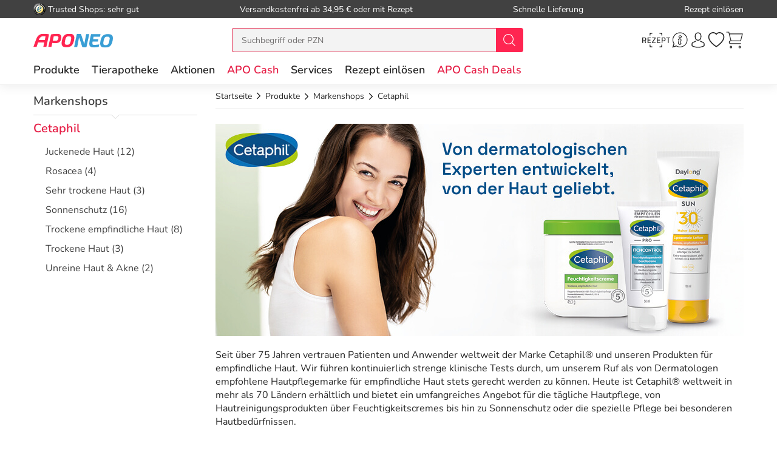

--- FILE ---
content_type: text/html; charset=utf-8
request_url: https://www.aponeo.de/markenshops/cetaphil/
body_size: 54191
content:
<!DOCTYPE html><html data-cache="never" lang="de"><head><meta charset="UTF-8" /><title>Cetaphil bei Aponeo schnell und sicher online bestellen</title><meta name="description" content="Cetaphil ist die dermatologische Spezialpflege bei Neurodermitis, empfindlicher Baby- und Kinderhaut oder begleitende Pflegetherapie bei Spätakne." /><meta name="author" content="Aponeo – Mehr als Apotheke" /><meta name="copyright" content="Aponeo – Mehr als Apotheke"/><meta name="robots" content="index, follow" /><meta name="language" content="de"/><meta name="page-topic" content="Apotheke, Medikamente, Gesundheit"/><meta name="theme-color" content="#399ED5"/><link rel="icon" sizes="192×192" href="/images/aponeo_de/aponeo_a_tra.png"><meta property="og:title" content="Cetaphil bei Aponeo schnell und sicher online bestellen"><meta property="og:description" content="Cetaphil ist die dermatologische Spezialpflege bei Neurodermitis, empfindlicher Baby- und Kinderhaut oder begleitende Pflegetherapie bei Spätakne."><meta property="og:image" content="https://cdn-img.aponeo.de/layout/aponeo_logo_1500x1500.jpg" /><meta property="og:locale" content="de_DE"><meta property="og:url" content="https://www.aponeo.de/markenshops/cetaphil/"><meta name="twitter:card" content="summary"><meta name="twitter:site" content="@aponeo"><meta name="geo.region" content="DE-BE"/><meta name="geo.placename" content="Berlin"/><meta name="geo.position" content="52.54601;13.51532"/><meta name="ICBM" content="52.54601, 13.51532"/><meta name="viewport" content="height=device-height,width=device-width,initial-scale=1.0,maximum-scale=1.0,user-scalable=no" /><meta name="format-detection" content="telephone=no"><link rel="dns-prefetch" href="//www.googletagmanager.com"><link href="https://cdn-img.aponeo.de/layout/aponeo-logo.png" rel="image_src" /><link href="https://www.aponeo.de/produktfeed_rss20.xml" rel="alternate" type="application/rss+xml" title="APONEO Produktneuheiten"/><link rel="canonical" href="https://www.aponeo.de/markenshops/cetaphil/" /><link rel="stylesheet" href="https://www.aponeo.de/css/aponeo_de/min/swiper.css?5.3.0009"><link rel="stylesheet" href="https://www.aponeo.de/css/aponeo_de/min/full-responsive.css?5.3.0009"><link rel="preload" href="/fonts/nunito/nunito-400-normal.woff2" as="font" type="font/woff2" crossorigin="anonymous"><link rel="preload" href="/fonts/nunito/nunito-600-normal.woff2" as="font" type="font/woff2" crossorigin="anonymous"><style>
         @media (max-width:991.98px){.header{position:fixed;top:0;left:0;right:0;z-index:1030}}@media (max-width:991.98px){main{padding-top:72px}}@media (max-width:767.98px){main{padding-top:118px}}@media (max-width:991.98px){[data-is-app="1"] main{padding-top:114px}}@media (max-width:991.98px){main.main--no-header{padding-top:0}}@media (max-width:767.98px){main.main--no-header{padding-top:56px}}@media (max-width:991.98px){main.main--checkout{padding-top:81px}}@media (max-width:767.98px){main.main--checkout{padding-top:65px}}
              </style><script type="text/javascript">
         var dataLayer = [];
         var cusid = "-1";          var live_basket = [];          var env_parsetime = 81;          var session = "rnCpnnePUXjxgJ3lOX2cVPBs4xfC6f";      </script><!-- Pixel-Header --><!-- START :: GTM Pixel Code  aponeo_de --><script type="text/javascript">
    dataLayer.push( {"lang":"de","CusId":-1,"bx_location":-1,"bx_disabled":0,"bx_time":0,"geotarget_checked":0,"pageType":"brand_subpage1","customer":{"CusId":-1},"products":[{"name":"Cetaphil Feuchtigkeitscreme f\u00fcr trockene, empfindliche Haut","gtin":"01874014","pzn":"01874014","price_b":"19.47","base_price":28.95,"brand":"Cetaphil","manufacturer":"Galderma Laboratorium GmbH","manufacturerid":"3124","category":["9718","11789","9707","25270","25601","25961","25968","25966","28956","29196","29247","29587","25716","29675","29662","29880"]},{"name":"Cetaphil Pro Itch Control Repair sensitive regenerierende Handcreme ","gtin":"13839359","pzn":"13839359","price_b":"7.35","base_price":8.75,"brand":"Cetaphil","manufacturer":"Galderma Laboratorium GmbH","manufacturerid":"3124","category":["12869","11789","25834","28956","29248","29427","29422"]},{"name":"Cetaphil Pro Urea 10% intensiv aufbauende Feuchtigkeitslotion","gtin":"16660402","pzn":"16660402","price_b":"19.49","base_price":24.95,"brand":"Cetaphil","manufacturer":"Galderma Laboratorium GmbH","manufacturerid":"3124","category":["9711","25961","25965","11789","29057","29081","29065","29052"]},{"name":"Cetaphil Feuchtigkeitslotion f\u00fcr trockene, empfindliche Haut","gtin":"07127301","pzn":"07127301","price_b":"18.69","base_price":22.95,"brand":"Cetaphil","manufacturer":"Galderma Laboratorium GmbH","manufacturerid":"3124","category":["9711","13005","11789","25270","25601","25961","25968","25965","28929","28956","25716"]},{"name":"Cetaphil Pro RednessControl beruhigende Nachtpflege","gtin":"12477569","pzn":"12477569","price_b":"16.49","base_price":20.95,"brand":"Cetaphil","manufacturer":"Galderma Laboratorium GmbH","manufacturerid":"3124","category":["9679","10740","11789","28932"]},{"name":"Cetaphil Pro Itch Control hautberuhigende Pflegelotion","gtin":"14168157","pzn":"14168157","price_b":"22.59","base_price":27.95,"brand":"Cetaphil","manufacturer":"Galderma Laboratorium GmbH","manufacturerid":"3124","category":["9711","11789","25834","25961","25968","25965"]},{"name":"Cetaphil Pro Itch Control Akut Repair Creme","gtin":"18176739","pzn":"18176739","price_b":"22.49","base_price":27.95,"brand":"Cetaphil","manufacturer":"Galderma Laboratorium GmbH","manufacturerid":"3124","category":["21616","9718","25834","11789","29223","29226"]},{"name":"Cetaphil Feuchtigkeitscreme f\u00fcr trockene, empfindliche Haut","gtin":"18744267","pzn":"18744267","price_b":"13.49","base_price":14.95,"brand":"Cetaphil","manufacturer":"Galderma Laboratorium GmbH","manufacturerid":"3124","category":["9718","11789","9707"]},{"name":"Cetaphil Feuchtigkeitscreme f\u00fcr trockene, empfindliche Haut","gtin":"02200559","pzn":"02200559","price_b":"8.59","base_price":9.95,"brand":"Cetaphil","manufacturer":"Galderma Laboratorium GmbH","manufacturerid":"3124","category":["9718","11789","28929"]},{"name":"Cetaphil Pro RednessControl get\u00f6nte Tagespflege SPF30","gtin":"12671716","pzn":"12671716","price_b":"21.09","base_price":23.95,"brand":"Cetaphil","manufacturer":"Galderma Laboratorium GmbH","manufacturerid":"3124","category":["9685","14343","11789","25274","25510","24545","25965","28932"]},{"name":"Cetaphil Pro Itch Control hautberuhigende Waschlotion","gtin":"14168163","pzn":"14168163","price_b":"14.79","base_price":17.95,"brand":"Cetaphil","manufacturer":"Galderma Laboratorium GmbH","manufacturerid":"3124","category":["11789","24900","25834","29235","25716"]},{"name":"Cetaphil Pro Itch Control Repair sensitive regenerierende Handcreme","gtin":"08032117","pzn":"08032117","price_b":"13.79","base_price":16.3,"brand":"Cetaphil","manufacturer":"Galderma Laboratorium GmbH","manufacturerid":"3124","category":["12869","25751","25834","11789","29541","29731","29881"]},{"name":"Cetaphil Repair regenerierende Handcreme","gtin":"15897148","pzn":"15897148","price_b":"7.35","base_price":8.75,"brand":"Cetaphil","manufacturer":"Galderma Laboratorium GmbH","manufacturerid":"3124","category":["11789","12869","28929","26017"]},{"name":"Cetaphil Pro Urea 10% aufbauende Intensiv-Fu\u00dfsalbe","gtin":"16660419","pzn":"16660419","price_b":"9.89","base_price":10.95,"brand":"Cetaphil","manufacturer":"Galderma Laboratorium GmbH","manufacturerid":"3124","category":["9672","11789","26330","28930","29249"]},{"name":"Cetaphil Feuchtigkeitscreme f\u00fcr trockene, empfindliche Haut","gtin":"08032113","pzn":"08032113","price_b":"42.49","base_price":57.9,"brand":"Cetaphil","manufacturer":"Galderma Laboratorium GmbH","manufacturerid":"3124","category":["9718","11789","25751","29541","29731","29881"]},{"name":"Cetaphil Pro Itch Control sch\u00fctzende Handcreme","gtin":"15316890","pzn":"15316890","price_b":"20.29","base_price":25.95,"brand":"Cetaphil","manufacturer":"Galderma Laboratorium GmbH","manufacturerid":"3124","category":["11789","25834","25965"]},{"name":"Cetaphil Pro Urea 4% aufbauende Feuchtigkeitslotion","gtin":"16660388","pzn":"16660388","price_b":"21.39","base_price":24.95,"brand":"Cetaphil","manufacturer":"Galderma Laboratorium GmbH","manufacturerid":"3124","category":["9711","25961","25965","11789"]},{"name":"Cetaphil Reinigungslotion f\u00fcr trockene, empfindliche Haut","gtin":"07127318","pzn":"07127318","price_b":"17.79","base_price":21.95,"brand":"Cetaphil","manufacturer":"Galderma Laboratorium GmbH","manufacturerid":"3124","category":["9681","11789","25973","25960","25965","28929"]},{"name":"Cetaphil Sun liposomale Lotion SPF 50 + Sonnenschutz","gtin":"14237148","pzn":"14237148","price_b":"23.09","base_price":29.95,"brand":"Cetaphil","manufacturer":"Galderma Laboratorium GmbH","manufacturerid":"3124","category":["9741","20872","14360","25274","24545","25968","25965","26283","26284","26301","26295","26298","26282","26275","26338","11789"]},{"name":"Cetaphil Pro Itch Control sch\u00fctzende Handcreme","gtin":"13839342","pzn":"13839342","price_b":"8.05","base_price":8.75,"brand":"Cetaphil","manufacturer":"Galderma Laboratorium GmbH","manufacturerid":"3124","category":["12869","11789","25834"]},{"name":"Cetaphil Sun sensitive Gel-Creme SPF 50 + Sonnenschutz","gtin":"14237237","pzn":"14237237","price_b":"22.59","base_price":29.95,"brand":"Cetaphil","manufacturer":"Galderma Laboratorium GmbH","manufacturerid":"3124","category":["9741","20872","25802","25965","26283","26284","26292","26295","26300","26282","26275","26338","11789"]},{"name":"Cetaphil Pro Itch Control hautberuhigende Pflegelotion","gtin":"08032116","pzn":"08032116","price_b":"40.79","base_price":55.9,"brand":"Cetaphil","manufacturer":"Galderma Laboratorium GmbH","manufacturerid":"3124","category":["9711","25751","25834","11789","29541","29731","29881"]},{"name":"Cetaphil Pro RednessControl Creme zur Symptombehandlung","gtin":"12477546","pzn":"12477546","price_b":"20.89","base_price":25.95,"brand":"Cetaphil","manufacturer":"Galderma Laboratorium GmbH","manufacturerid":"3124","category":["10740","11789","25965","28932"]},{"name":"Cetaphil Sun to go liposomale Lotion und Stick SPF 50 +","gtin":"16060205","pzn":"16060205","price_b":"9.95","base_price":null,"brand":"Cetaphil","manufacturer":"Galderma Laboratorium GmbH","manufacturerid":"3124","category":["14343","20872","26311","26301","11789","29674","29662","29880"]},{"name":"Cetaphil Optimal Hydration revitalisierende Nachtcreme","gtin":"17259110","pzn":"17259110","price_b":"19.59","base_price":22.95,"brand":"Cetaphil","manufacturer":"Galderma Laboratorium GmbH","manufacturerid":"3124","category":["9679","9686","11789","25969","25958","25965","28933"]},{"name":"Cetaphil Sun sensitive Gel-Fluid SPF 50 + Sonnenschutz Gesicht","gtin":"14237272","pzn":"14237272","price_b":"14.89","base_price":18.98,"brand":"Cetaphil","manufacturer":"Galderma Laboratorium GmbH","manufacturerid":"3124","category":["9741","20872","26283","26292","26293","26295","26300","26282","26275","26338","11789"]},{"name":"Cetaphil Pro Itch Control Clean extra milde Handreinigung ","gtin":"13839313","pzn":"13839313","price_b":"15.89","base_price":19.95,"brand":"Cetaphil","manufacturer":"Galderma Laboratorium GmbH","manufacturerid":"3124","category":["9701","11789","25834"]},{"name":"Cetaphil 24h Intensiv Feuchtigkeitspflege","gtin":"09262167","pzn":"09262167","price_b":"16.79","base_price":18.95,"brand":"Cetaphil","manufacturer":"Galderma Laboratorium GmbH","manufacturerid":"3124","category":["9718","11789","28929"]},{"name":"Cetaphil Feuchtigkeitslotion f\u00fcr trockene, empfindliche Haut","gtin":"08032114","pzn":"08032114","price_b":"34.19","base_price":45.9,"brand":"Cetaphil","manufacturer":"Galderma Laboratorium GmbH","manufacturerid":"3124","category":["9718","11789","25751","29541","29731","29881"]},{"name":"Cetaphil Pro RednessControl milder Reinigungsschaum","gtin":"12477575","pzn":"12477575","price_b":"13.29","base_price":15.95,"brand":"Cetaphil","manufacturer":"Galderma Laboratorium GmbH","manufacturerid":"3124","category":["9681","11789","28932","29426","29421"]}],"basket":[],"breadcrump":["Produkte","Markenshops","Cetaphil"]});
</script><script type="text/javascript">(function(w,d,s,l,i){w[l]=w[l]||[];w[l].push({'gtm.start':new Date().getTime(),event:'gtm.js'});var f=d.getElementsByTagName(s)[0],j=d.createElement(s),dl=l!='dataLayer'?'&l='+l:'';j.async=true;j.src='https://tmsst.aponeo.de/gtm.js?id='+i+dl;f.parentNode.insertBefore(j,f);})(window,document,'script','dataLayer','GTM-5GNVZ2M');</script><!-- Eof GTM dataLayer --><!-- Eof Pixel-Header --><!-- extra JS-Files head --><!-- Eof extra JS-Files head --></head><body itemscope itemtype="http://schema.org/WebPage" data-langused="" data-app-version="" data-is-app="" data-svg-version="1768895417"><div class="apn-page-wrapper"><div class="backdrop"></div><!-- cacheheader --><div class="header"><header class="apn-header-wrapper" id="page-header"><!-- USP bar --><div class="apn-usp-bar d-none d-lg-flex align-items-center" id="page-usp-bar"><div class="container-fluid"><form class="d-flex align-items-center justify-content-between"><div class="d-flex align-items-center _js_link64_external" data-base64="aHR0cHM6Ly93d3cudHJ1c3RlZHNob3BzLmNvbS9iZXdlcnR1bmcvaW5mb19YMDIwMTRGNjk0NDU5NjZFQjUwNDQ1RDQwRkRBQzczRTEuaHRtbA=="><picture><source media="(min-width: 992px)" srcset="https://cdn-img.aponeo.de/resplayout/img_footer-trust-icon-01.png"><source srcset="/images/clearpix.gif"><img class="img-fluid trust-logo mr-1" src="https://cdn-img.aponeo.de/resplayout/img_footer-trust-icon-01.png" alt="Trusted Shops Logo"></picture><div class="">Trusted Shops: sehr gut</div></div><div class="_js_link64" data-base64="L2hpbGZlL2xpZWZlcnVuZy93aWUtaG9jaC1zaW5kLWRpZS12ZXJzYW5ka29zdGVuLw==">Versandkostenfrei ab 34,95 € oder mit Rezept</div><div class="_js_link64" data-base64="L2hpbGZlL2xpZWZlcnVuZy93aWUtc2NobmVsbC1lcmhhbHRlLWljaC1tZWluZS1iZXN0ZWxsdW5nLWdlbGllZmVydC8=">Schnelle Lieferung</div><div class="_js_link64" data-base64="L3JlemVwdC1laW5sb2VzZW4v">Rezept einlösen</div></form></div></div><div class="container-fluid"><div class="row no-gutters apn-header justify-content-between"><div class="col-auto apn-header-left"><button type="button" class="btn btn-apn btn-apn btn-icon-only txt-grey-darker toggle-off-canvas js-toggle-off-canvas d-lg-none" aria-label="Menü" aria-expanded="false" aria-haspopup="menu"><span class="apn-icon off-canvas-open"><svg xmlns="http://www.w3.org/2000/svg" width="24" height="24" viewBox="0 0 110 100"><g><path d="M104.8 94.9H3.98C1.8 94.9 0 93.4 0 91.59s1.81-3.33 3.99-3.33h100.68c2.18 0 4 1.51 4 3.33.11 1.81-1.7 3.33-3.88 3.33Z" data-name="Line-Copy-2"/><path d="M104.8 53.97H3.98C1.8 53.97 0 52.45 0 50.64s1.81-3.33 3.99-3.33h100.68c2.18 0 4 1.5 4 3.33a3.62 3.62 0 0 1-3.88 3.33Z" data-name="Line-Copy"/><path d="M104.8 12.12H3.98C1.8 12.12 0 10.62 0 8.8s1.81-3.43 3.99-3.43h100.68c2.18 0 4 1.52 4 3.33a3.7 3.7 0 0 1-3.88 3.43Z" data-name="Line"/></g></svg></span><span class="apn-icon off-canvas-close"><svg width="24" height="24" viewBox="0 0 100 100"><use xlink:href="/images/aponeo_de/resplayout/symbol.svg?v=1768895417#newschliessen_icon" /></svg></span></button><a class="apn-logo-wrapper" href="https://www.aponeo.de/" title="Zur Aponeo Startseite"><img alt="Online Apotheke APONEO" class="apn-header-logo img-fluid" src="/images/aponeo_de/resplayout/img_logo-no-claim.svg" fetchpriority="high" width="131" height="24"></a></div><div class="col-auto order-md-3 apn-header-right"><div aria-label="E-Rezept einlösen" data-base64="L2UtcmV6ZXB0LWVpbmxvZXNlbi8="  class="btn btn-apn _js_link64 btn-icon-only apn-header-erx-scan"><svg width="44" height="23" viewBox="0 0 200 104.2"><use xlink:href="/images/aponeo_de/resplayout/symbol.svg?v=1768895417#icon-scan" /></svg></div><a title="Hilfe" href="/informationen/service-und-hilfe/" class="btn btn-apn btn-icon-only apn-header-service d-none d-sm-flex"><span class="apn-icon"><svg xmlns="http://www.w3.org/2000/svg" width="24" height="24" viewBox="0 0 100 100"><path d="M95 48.8C95 73 75.2 92.6 50.8 92.6c-7.7 0-15-2-21.4-5.5L5 95l8-23.5c-4-6.6-6.3-14.4-6.3-22.6C6.6 24.6 26.4 5 50.8 5S95 24.6 95 48.8zM50.8 9.2c-22 0-39.9 17.7-39.9 39.7 0 8.7 2.8 16.7 7.6 23.2l-4.9 14.7L29 82c6.3 4.2 13.9 6.6 21.9 6.6 22 0 39.9-17.7 39.9-39.7s-18-39.7-40-39.7z" class="st0"/><path d="M59.4 25.2c-1.7-1.9-4.2-2.9-7.1-2.9-5.1 0-9.6 3.5-10.1 7.7-.2 2 .4 3.8 1.7 5.3a9.4 9.4 0 0 0 7 2.9c5.2 0 9.7-3.4 10.2-7.7.2-1.9-.4-3.8-1.7-5.3zM57 30c-.3 2.2-3.1 4.1-6.1 4.1-1.6 0-3.1-.6-4-1.5-.6-.6-.8-1.3-.7-2.1.3-2.2 3.1-4.1 6-4.1 1.6 0 3.1.6 4 1.6.5.3.9 1.1.8 2zm.5 38.9c-.5-.3-1.7-1.1-.7-6.7 0-.1.1-.6.3-1.3.3-1.6 1-4.6 1.7-7.9.7-3.6.1-6.7-1.6-9a9.5 9.5 0 0 0-7.1-3.6c-4.4-.4-9.1 2.3-10.5 4.9-.7 1.2-.3 2.1-.1 2.5.3.6.8.9 1.1 1.1.5.4 1.7 1.2.6 6.8-.1.5-1.7 8.5-1.9 9.6-.6 3.6 0 6.7 1.9 9 3 3.7 7.6 3.5 7.8 3.5 4.3 0 8.5-2.6 9.8-5.2.6-1.2.3-2.1 0-2.6-.6-.6-1-.9-1.3-1.1zm-2.9-16.7c-.6 3.3-1.3 6.3-1.6 7.8-.2 1.1-.3 1.3-.3 1.4-1 6 0 8.6 1.5 10.1-.4.4-1 .8-1.7 1.1-1.4.7-2.9 1.1-4.1 1-1.8-.1-3.3-.8-4.2-1.9-1.1-1.4-1.4-3.3-1-5.7.2-1.2 1.8-9.2 1.9-9.5 1.2-6 .2-8.6-1.2-10.1.4-.4 1-.7 1.7-1.1 1.4-.7 2.9-1 4.2-.9 1.8.1 3.3.9 4.2 2 .8 1.4 1.1 3.4.6 5.8z"/><title>Hilfe</title></svg></span></a><div class="apn-service-popover-content font-secondary d-none"><p class="apn-copy-bold apn-mb-5">Fragen und Antworten</p><p class="apn-copy apn-mb-5">Unsere Antworten auf die meistgestellten Fragen finden Sie <a class="apn-copy-bold txt-red" href="/hilfe/" title="FAQ">in unseren FAQs</a>.</p><ul><li><div class="_js_link64 _js_link-ul apn-copy-bold txt-red" data-base64="L2hpbGZlL3JlemVwdGUvd2llLWJlc3RlbGxlLWljaC1yZXplcHRwZmxpY2h0aWdlLW1lZGlrYW1lbnRlLw==">Wie löse ich ein Rezept ein?</div></li><li><div class="_js_link64 _js_link-ul apn-copy-bold txt-red" data-base64="L2hpbGZlL2xpZWZlcnVuZy93aWUtaG9jaC1zaW5kLWRpZS12ZXJzYW5ka29zdGVuLw==">Wie hoch sind die Versandkosten?</div></li><li><div class="_js_link64 _js_link-ul apn-copy-bold txt-red" data-base64="L2hpbGZlL2JlemFobHVuZy93ZWxjaGUtemFobHVuZ3NhcnRlbi1zaW5kLW1vZWdsaWNoLw==">Welche Zahlarten gibt es?</div></li><li><div class="_js_link64 _js_link-ul apn-copy-bold txt-red" data-base64="L2hpbGZlL2JlemFobHVuZy93aWUtZXJoYWx0ZS1pY2gtbWVpbmUtcmVjaG51bmctd2VsY2hlLWFuZ2FiZW4v">Wie erhalte ich meine Rechnung?</div></li></ul><hr><p class="apn-copy-bold apn-mb-5">Kontaktformular</p><p class="apn-copy apn-mb-10">
        Senden Sie uns Fragen die nicht durch die FAQ beantwortet werden direkt über das Kontaktformular.
    </p><div data-base64="L2luZm9ybWF0aW9uZW4vc2VydmljZS11bmQtaGlsZmUva29udGFrdGZvcm11bGFyLw==" class="_js_link64 btn btn-apn btn-red btn-fluid apn-mb-15">Zum Kontaktformular</div></div><a title="Anmelden und Registrieren" href="/kundenbereich/" class="btn btn-apn btn-icon-only apn-header-account"><span class="apn-icon"><svg width="24" height="24" viewBox="0 0 100 100"><use xlink:href="/images/aponeo_de/resplayout/symbol.svg?v=1768895417#avatar_icon" /><title>Anmelden und Registrieren</title></svg></span></a><div class="apn-account-popover-content font-secondary d-none"><form class="apn-mb-5" name="loginform" accept-charset="utf-8" method="post" lang="de"><div class="form-group"><label class="apn-copy-bold" for="input-email">E-Mail-Adresse:</label><input class="input-fluid" id="input-email" aria-label="E-Mail" autocomplete="username" value="" name="email" required="" type="email"></div><div class="form-group apn-mb-15"><label class="apn-copy-bold" for="input-login-01">Passwort:</label><div class="input-wrapper"><input autocapitalize="none" class="input-fluid" id="input-login-01" aria-label="Password" autocomplete="current-password" name="passwd" value="" required="" type="password"><div class="apn-icon btn btn-apn btn-icon-only icon-right js-show-pw" data-target="#input-login-01"><svg width="31" height="31" viewBox="0 0 100 100"><use xlink:href="/images/aponeo_de/resplayout/symbol.svg#auge_icon"></use></svg></div></div><a href="/passwort-vergessen/" class="apn-mb-15 apn-cart-recipe" title="Passwort vergessen">Passwort vergessen?</a></div><div class="form-group apn-mb-15 header-account-loginsecure" style="display: none"><input type="checkbox" checked name="login_secure" id="login_secure" value="1" class=""><label for="login_secure" class="apn-copy align-label">
                Login zusätzlich sichern <a href="/hilfe/datenschutz/" title="Mehr Informationen" class="apn-icon apn-icon-info">i</a></label></div><button type="submit" class="btn btn-apn btn-red btn-fluid btn-txt-big apn-mb-15">Anmelden</button><a href="/kundenbereich/" class="apn-mb-15" title="Alternative Anmeldemethoden">oder Anmelden mit Amazon</a></form><div class="apn-copy apn-mt-25"><p class="apn-mb-5">Neu bei aponeo.de?</p><P>Jetzt <a class="apn-copy-bold txt-red" href="/registrieren/" title="Registrieren">registrieren</a> und <span class="apn-copy-bold">APO Cash sammeln</span></p></div></div><div aria-label="Merkzettel" class="d-none d-lg-flex btn btn-apn btn-icon-only apn-header-wishlist _js_link64" data-base64="L2t1bmRlbmJlcmVpY2gvbWVya3pldHRlbC8=" tabindex="0"><span class="apn-icon"><span class="apn-header-cart-count apn-hidden" id="header-wishlist-item-count"></span><svg width="24" height="24" viewBox="0 0 100 100"><use xlink:href="/images/aponeo_de/resplayout/symbol.svg?v=1768895417#apn_heart" /><title>Ihr Merkzettel</title></svg></span></div><button class="btn btn-apn btn-icon-only apn-header-cart _js_link64" data-base64="L3dhcmVua29yYi8="><span class="apn-icon"><span class="apn-header-cart-count apn-hidden" id="header-basket-item-count"></span><svg width="24" height="24" viewBox="0 0 100 100"><use xlink:href="/images/aponeo_de/resplayout/symbol.svg?v=1768895417#apn_cart" /></svg></span></button></div><div id="apn-header-search" class="apn-header-search-wrapper col-md-auto order-md-2"><form class="apn-header-search-form" action="/suche/" name="suchformular" method="get"><div class="input-group"><div class="apn-clear-input"><input name="q" id="q" class="apn-input-search sucheingabe" type="text" placeholder="Suchbegriff oder PZN"  autocomplete="off"><button type="button"><span class="apn-icon"><svg id="apn-input-search-svg" width="16" height="16"><use xlink:href="/images/aponeo_de/resplayout/symbol.svg?v=1768895417#apn_close_circle"></use></svg></span></button></div><div class="input-group-append"><button id="_testsuche" class="input-group-text bg-red" aria-label="nach Begriff Suchen"><span class="apn-icon txt-white"><svg id="apn-header-search-button-svg" width="24" height="24"
                                              viewBox="0 0 100 100"><use xlink:href="/images/aponeo_de/resplayout/symbol.svg?v=1768895417#search_icon"></use></svg></span></button></div></div></form></div></div></div><div class="apn-header-cart"></div><nav class="header-nav"><div class="header-nav__content header-nav__content-lvl-1"><ul><!-- LEVEL 1 --><li><a
            data-level="1"
            href="/produkte/"                            data-target="#header-nav__content-181"
                aria-expanded="false" role="button"
                aria-controls="header-nav__content-181"
                        aria-haspopup="menu"                                    title="Produkte"            class="header-nav__link "
                >
        Produkte
    </a><div id="header-nav__content-181"
                 class="header-nav__content header-nav__content-lvl-2 "><ul><!-- LEVEL 2 --><li class="d-lg-none"><span class="header-nav__link header-nav__back-link" role="button">zurück</span></li><li><span
            data-level="2"
                                                            data-nav-fake-link            title="Produkte"            class="header-nav__link header-nav__lvl-headline"
                            tabindex="0"
                data-base64="L3Byb2R1a3RlLw=="
                >
        Übersicht Produkte
    </span></li><li><a
            data-level="2"
            href="/topseller.html"                                                            title="Unsere Top-Produkte"            class="header-nav__link "
                >
        Topseller
    </a></li><li><a
            data-level="2"
            href="/neuheiten.html"                                                            title="Neue Produkte im Sortiment"            class="header-nav__link "
                >
        Neuheiten
    </a></li><li><hr class="d-none d-lg-block" /></li><li><a
            data-level="2"
            href="/arzneimittel/"                            data-target="#header-nav__content-347"
                aria-expanded="false" role="button"
                aria-controls="header-nav__content-347"
                        aria-haspopup="menu"                                    title="Arzneimittel Test"            class="header-nav__link "
                >
        Arzneimittel
    </a><div id="header-nav__content-347"
                 class="header-nav__content header-nav__content-lvl-3 header-nav__content-lvl-3--with-teaser"><ul><!-- LEVEL 3 --><li class="d-lg-none"><span class="header-nav__link header-nav__back-link" role="button">zurück</span></li><li><span
            data-level="3"
                                                            data-nav-fake-link            title="Arzneimittel"            class="header-nav__link header-nav__lvl-headline"
                            tabindex="0"
                data-base64="L2Fyem5laW1pdHRlbC8="
                >
        Übersicht Arzneimittel
    </span></li><li><a
            data-level="3"
            href="/arzneimittel/antiallergikum/"                                                            title="Antiallergikum"            class="header-nav__link "
                >
        Antiallergikum
    </a></li><li><a
            data-level="3"
            href="/arzneimittel/haut/"                                                            title="Arzneimittel für die Haut"            class="header-nav__link "
                >
        Arzneimittel für die Haut
    </a></li><li><a
            data-level="3"
            href="/arzneimittel/herz-kreislauf-venen/"                                                            title="Arzneimittel für Herz, Kreislauf &amp; Venen"            class="header-nav__link "
                >
        Arzneimittel für Herz, Kreislauf & Venen
    </a></li><li><a
            data-level="3"
            href="/arzneimittel/augentropfen/"                                                            title="Augentropfen"            class="header-nav__link "
                >
        Augentropfen
    </a></li><li><a
            data-level="3"
            href="/arzneimittel/erkaeltung/"                                                            title="Erkältungsmittel"            class="header-nav__link "
                >
        Erkältungsmittel
    </a></li><li><a
            data-level="3"
            href="/arzneimittel/haare-naegel/"                                                            title="Haare &amp; Nägel"            class="header-nav__link "
                >
        Haare & Nägel
    </a></li><li><a
            data-level="3"
            href="/arzneimittel/hyaluronspritzen/"                                                            title="Hyaluronspritzen"            class="header-nav__link "
                >
        Hyaluronspritzen
    </a></li><li><a
            data-level="3"
            href="/arzneimittel/insektenschutz/"                                                            title="Insektenschutz"            class="header-nav__link "
                >
        Insektenschutz
    </a></li><li><a
            data-level="3"
            href="/arzneimittel/kinder-saeuglinge/"                                                            title="Kinder &amp; Säuglinge"            class="header-nav__link "
                >
        Kinder & Säuglinge
    </a></li><li><a
            data-level="3"
            href="/arzneimittel/leber-galle/"                                                            title="Leber Medikamente"            class="header-nav__link "
                >
        Leber Medikamente
    </a></li><li><a
            data-level="3"
            href="/arzneimittel/lokalanaesthetika/"                                                            title="Lokalanästhetika"            class="header-nav__link "
                >
        Lokalanästhetika
    </a></li><li><a
            data-level="3"
            href="/arzneimittel/magen-darm/"                                                            title="Magen-Darm-Medikamente"            class="header-nav__link "
                >
        Magen-Darm-Medikamente
    </a></li><li><a
            data-level="3"
            href="/arzneimittel/medizinische-ratgeber/"                                                            title="Medizinische Ratgeber"            class="header-nav__link "
                >
        Medizinische Ratgeber
    </a></li><li><a
            data-level="3"
            href="/arzneimittel/mundhygiene/"                                                            title="Mundhygiene"            class="header-nav__link "
                >
        Mundhygiene
    </a></li><li><a
            data-level="3"
            href="/arzneimittel/nasenspray/"                                                            title="Nasenspray"            class="header-nav__link "
                >
        Nasenspray
    </a></li><li><a
            data-level="3"
            href="/arzneimittel/schlaf-nerven/"                                                            title="Nerven"            class="header-nav__link "
                >
        Nerven
    </a></li><li><a
            data-level="3"
            href="/arzneimittel/niere-blase-prostata/"                                                            title="Niere, Blase &amp; Prostata"            class="header-nav__link "
                >
        Niere, Blase & Prostata
    </a></li><li><a
            data-level="3"
            href="/arzneimittel/ohrentropfen/"                                                            title="Ohrentropfen"            class="header-nav__link "
                >
        Ohrentropfen
    </a></li><li><a
            data-level="3"
            href="/arzneimittel/pms-behandeln/"                                                            title="PMS behandeln"            class="header-nav__link "
                >
        PMS behandeln
    </a></li><li><a
            data-level="3"
            href="/arzneimittel/raucherentwoehnung/"                                                            title="Raucherentwöhnung Medikamente"            class="header-nav__link "
                >
        Raucherentwöhnung Medikamente
    </a></li><li><a
            data-level="3"
            href="/arzneimittel/reiseapotheke/"                                                            title="Reiseapotheke"            class="header-nav__link "
                >
        Reiseapotheke
    </a></li><li><a
            data-level="3"
            href="/arzneimittel/reisetabletten/"                                                            title="Reisetabletten"            class="header-nav__link "
                >
        Reisetabletten
    </a></li><li><a
            data-level="3"
            href="/arzneimittel/rheuma-muskeln/"                                                            title="Rheuma, Muskeln &amp; Gelenke"            class="header-nav__link "
                >
        Rheuma, Muskeln & Gelenke
    </a></li><li><a
            data-level="3"
            href="/arzneimittel/schlaftabletten/"                                                            title="Schlaftabletten"            class="header-nav__link "
                >
        Schlaftabletten
    </a></li><li><a
            data-level="3"
            href="/arzneimittel/schmerztabletten/"                                                            title="Schmerztabletten"            class="header-nav__link "
                >
        Schmerztabletten
    </a></li><li><a
            data-level="3"
            href="/arzneimittel/wechseljahre/"                                                            title="Wechseljahre Medikamente"            class="header-nav__link "
                >
        Wechseljahre Medikamente
    </a></li></ul><div class="header-nav__teaser d-none d-lg-block"><!-- TEASER RIGHT (Level 2) --><div class="teaser-variable apn-mb-30" data-teaser-name="Resp Megamenue Kategorien - Produkte" data-teaser-variable="Megamenue - Produkte - Arzneimittel"><div class="apn-content-block banner" data-banner-key="2025-11-17|mega-menu-produkte-arzneimittel-iberogast-classic"><div class="apn-headline-5">Iberogast Classic</div><a href="https://www.aponeo.de/16507540-iberogast-classic-fluessigkeit-zum-einnehmen.html" title="Iberogast Clssic" data-link-type="image"><picture><source media="(min-width: 992px)"  data-srcset="https://cdn-img.aponeo.de/teaser_responsive/flyout/teaser_ov_produkte_20251117_iberogast_420x280.jpg" srcset="/images/clearpix.gif"><source  srcset="/images/clearpix.gif"><img class="img-full-width lazyload"  src="/images/clearpix.gif" data-src="https://cdn-img.aponeo.de/teaser_responsive/flyout/teaser_ov_produkte_20251117_iberogast_420x280.jpg" alt="Iberogast Classic bei akuten Magen-Darm-Beschwerden"></picture></a></div></div><div class="apn-content-block"><div class="apn-headline-5">Ratgeber</div><ul><li><a href="/ratgeber/das-immunsystem.html" title="Das Immunsystem">Das Immunsystem</a></li><li><a href="/ratgeber/erkaeltung-kindererkrankungen.html" title="Erkältung bei Kindern">Erkältung bei Kindern</a></li><li><a href="/ratgeber/husten.html" title="Husten">Husten – quälendes Begleitsymptom vieler Erkrankungen</a></li><li><a href="/ratgeber/kosmetik-und-wellness.html" title="Kosmetik und Wellness im Herbst">Gönnen Sie sich eine Auszeit</a></li><li><a href="/ratgeber/rueckenschmerzen.html" title="Rückenschmerzen sind in Deutschland eine Volkskrankheit. Erfahren Sie in unserem Lexikon, woher sie kommen und was Sie dagegen tun können!">Ursachen von Rückenschmerzen</a></li></ul></div></div></div></li><li><a
            data-level="2"
            href="/bio-genuss/"                            data-target="#header-nav__content-351"
                aria-expanded="false" role="button"
                aria-controls="header-nav__content-351"
                        aria-haspopup="menu"                                    title="Bio &amp; Genuss"            class="header-nav__link "
                >
        Bio & Genuss
    </a><div id="header-nav__content-351"
                 class="header-nav__content header-nav__content-lvl-3 header-nav__content-lvl-3--with-teaser"><ul><!-- LEVEL 3 --><li class="d-lg-none"><span class="header-nav__link header-nav__back-link" role="button">zurück</span></li><li><span
            data-level="3"
                                                            data-nav-fake-link            title="Bio &amp; Genuss"            class="header-nav__link header-nav__lvl-headline"
                            tabindex="0"
                data-base64="L2Jpby1nZW51c3Mv"
                >
        Übersicht Bio & Genuss
    </span></li><li><a
            data-level="3"
            href="/bio-genuss/ayurveda-produkte/"                                                            title="Ayurveda Produkte"            class="header-nav__link "
                >
        Ayurveda Produkte
    </a></li><li><a
            data-level="3"
            href="/bio-genuss/bio-produkte/"                                                            title="Bio-Produkte"            class="header-nav__link "
                >
        Bio-Produkte
    </a></li><li><a
            data-level="3"
            href="/bio-genuss/genuessliches/"                                                            title="Genüssliches"            class="header-nav__link "
                >
        Genüssliches
    </a></li><li><a
            data-level="3"
            href="/bio-genuss/manuka-honig/"                                                            title="Manuka Honig"            class="header-nav__link "
                >
        Manuka Honig
    </a></li><li><a
            data-level="3"
            href="/bio-genuss/saefte/"                                                            title="Säfte"            class="header-nav__link "
                >
        Säfte
    </a></li><li><a
            data-level="3"
            href="/bio-genuss/suesses/"                                                            title="Süßes"            class="header-nav__link "
                >
        Süßes
    </a></li><li><a
            data-level="3"
            href="/bio-genuss/tee/"                                                            title="Tee"            class="header-nav__link "
                >
        Tee
    </a></li><li><a
            data-level="3"
            href="/bio-genuss/zuckerersatz/"                                                            title="Zuckerersatz"            class="header-nav__link "
                >
        Zuckerersatz
    </a></li></ul><div class="header-nav__teaser d-none d-lg-block"><!-- TEASER RIGHT (Level 2) --><!--<div class="apn-content-block banner" data-banner-key="2024-02-01|mega-menu-produkte-kat-bio-und-genuss-MRKTNG-"><div class="apn-headline-5">Headline</div><a href="https://www.aponeo.de/" title="Manuka Honig aus Neuseeland" data-link-type="image"><picture><source media="(min-width: 992px)"  data-srcset="https://cdn-img.aponeo.de/teaser_responsive/flyout/teaser_ov_produkte_kat_bio_und_genuss_xxxxx_420x280.jpg" srcset="/images/clearpix.gif"><source  srcset="/images/clearpix.gif"><img class="img-full-width lazyload"  src="/images/clearpix.gif" data-src="https://cdn-img.aponeo.de/teaser_responsive/flyout/teaser_ov_produkte_kat_bio_und_genuss_xxxxx_420x280.jpg" alt="Beschreibung"></picture></a></div>--><div class="apn-content-block"><div class="apn-headline-5">Ratgeber</div><ul><li><a href="/ratgeber/gluten.html" title="Was ist Gluten und Zöliakie? Wie kann festgestellt werden, ob eine Glutenunverträglichkeit vorliegt? Welche Therapie gibt es? Welche Mittel helfen?">Gluten – wenn’s im Bauch rumort</a></li><li><a href="/ratgeber/kleine-teekunde.html" title="Entdecken Sie die Welt des biologisch erzeugten Tees von der Herstellung bis zur richtigen Zubereitung.">Kleine Teekunde</a></li><li><a href="/ratgeber/ausgewogene-ernaehrung-als-basis.html" title="Gesund, fit und vital bis ins hohe Alter. Gemeinsam mit Bewegung ist die ausgewogene Ernährung ein wichtiger Baustein für Fitness und Wohlbefinden.">
                Tischlein deck dich – gesund
            </a></li><li class="placeholder"></li></ul></div></div></div></li><li><a
            data-level="2"
            href="/diabetes/"                            data-target="#header-nav__content-352"
                aria-expanded="false" role="button"
                aria-controls="header-nav__content-352"
                        aria-haspopup="menu"                                    title="Diabetes"            class="header-nav__link "
                >
        Diabetes
    </a><div id="header-nav__content-352"
                 class="header-nav__content header-nav__content-lvl-3 header-nav__content-lvl-3--with-teaser"><ul><!-- LEVEL 3 --><li class="d-lg-none"><span class="header-nav__link header-nav__back-link" role="button">zurück</span></li><li><span
            data-level="3"
                                                            data-nav-fake-link            title="Diabetes"            class="header-nav__link header-nav__lvl-headline"
                            tabindex="0"
                data-base64="L2RpYWJldGVzLw=="
                >
        Übersicht Diabetes
    </span></li><li><a
            data-level="3"
            href="/diabetes/alpha-liponsaeure/"                                                            title="Alpha Liponsäure"            class="header-nav__link "
                >
        Alpha Liponsäure
    </a></li><li><a
            data-level="3"
            href="/diabetes/blutzuckermessgeraet/"                                                            title="Blutzuckermessgerät"            class="header-nav__link "
                >
        Blutzuckermessgerät
    </a></li><li><a
            data-level="3"
            href="/diabetes/ernaehrung/"                                                            title="Ernährung"            class="header-nav__link "
                >
        Ernährung
    </a></li><li><a
            data-level="3"
            href="/diabetes/hautpflege/"                                                            title="Hautpflege"            class="header-nav__link "
                >
        Hautpflege
    </a></li><li><a
            data-level="3"
            href="/diabetes/insulinpens/"                                                            title="Insulinpens"            class="header-nav__link "
                >
        Insulinpens
    </a></li><li><a
            data-level="3"
            href="/diabetes/kontrollloesungen/"                                                            title="Kontrolllösungen"            class="header-nav__link "
                >
        Kontrolllösungen
    </a></li><li><a
            data-level="3"
            href="/diabetes/lanzetten-stechhilfen/"                                                            title="Lanzetten &amp; Stechhilfen"            class="header-nav__link "
                >
        Lanzetten & Stechhilfen
    </a></li><li><a
            data-level="3"
            href="/diabetes/medikamente/"                                                            title="Medikamente"            class="header-nav__link "
                >
        Medikamente
    </a></li><li><a
            data-level="3"
            href="/diabetes/teststreifen/"                                                            title="Teststreifen"            class="header-nav__link "
                >
        Teststreifen
    </a></li><li><a
            data-level="3"
            href="/diabetes/urinteststreifen/"                                                            title="Urinteststreifen"            class="header-nav__link "
                >
        Urinteststreifen
    </a></li><li><a
            data-level="3"
            href="/diabetes/zubehoer/"                                                            title="Zubehör"            class="header-nav__link "
                >
        Zubehör
    </a></li></ul><div class="header-nav__teaser d-none d-lg-block"><!-- TEASER RIGHT (Level 2) --><div class="apn-content-block"><div class="apn-headline-5">Ratgeber</div><ul><li><a href="/ratgeber/30-minuten-spazieren-taeglich-schuetzen.html" title="Diabetes und Übergewicht sind eng miteinander verbunden. Eine moderate Gewichtsabnahme und mehr körperliche Aktivität schützen vor der Entstehung von Diabetes Typ 2.">Übergewicht und Diabetes</a></li><li><a href="/ratgeber/diabetes-mellitus-typ-1-bei-kindern.html" title="Ist Ihr Kind ständig müde, trinkt sehr viel und hat Gewicht verloren? Ein Diabetes Typ 1 könnte dahinter stecken.">Diabetes mellitus Typ I bei Kindern</a></li><li><a href="/ratgeber/ueberzuckerung-und-unterzuckerung-erste-hilfe.html" title="Über- oder Unterzuckerung können gefährlich werden. Erfahren Sie jetzt, welche Maßnahmen Sie dagegen ergreifen können.">Erste Hilfe bei Über-/Unterzuckerung</a></li><li><a href="/ratgeber/schwangerschaft-und-diabetes.html" title="Diabetes kann eine Schwangerschaft komplizierter gestalten. Wie Mutter und Kind trotzdem gut durch diese Zeit kommen, erklären wir in diesem Beitrag.">Schwangerschaft und Diabetes</a></li><!-- <li><a href="https://www.aponeo.de/ratgeber/" title="Zur Themen-Übersicht"><em>...alle Artikel</em></a></li> --><li class="placeholder"></li></ul></div></div></div></li><li><a
            data-level="2"
            href="/koerperpflege-kosmetik/"                            data-target="#header-nav__content-353"
                aria-expanded="false" role="button"
                aria-controls="header-nav__content-353"
                        aria-haspopup="menu"                                    title="Körperpflege &amp; Kosmetik"            class="header-nav__link "
                >
        Körperpflege & Kosmetik
    </a><div id="header-nav__content-353"
                 class="header-nav__content header-nav__content-lvl-3 "><ul><!-- LEVEL 3 --><li class="d-lg-none"><span class="header-nav__link header-nav__back-link" role="button">zurück</span></li><li><span
            data-level="3"
                                                            data-nav-fake-link            title="Körperpflege &amp; Kosmetik"            class="header-nav__link header-nav__lvl-headline"
                            tabindex="0"
                data-base64="L2tvZXJwZXJwZmxlZ2Uta29zbWV0aWsv"
                >
        Übersicht Körperpflege & Kosmetik
    </span></li><li><a
            data-level="3"
            href="/koerperpflege-kosmetik/dermokosmetik/"                                                            title="Dermokosmetik"            class="header-nav__link "
                >
        Dermokosmetik
    </a></li><li><a
            data-level="3"
            href="/koerperpflege-kosmetik/fuer-kinder/"                                                            title="Für Kinder"            class="header-nav__link "
                >
        Für Kinder
    </a></li><li><a
            data-level="3"
            href="/koerperpflege-kosmetik/fuesse/"                                                            title="Füße"            class="header-nav__link "
                >
        Füße
    </a></li><li><a
            data-level="3"
            href="/koerperpflege-kosmetik/gesicht/"                                                            title="Gesichtspflege"            class="header-nav__link "
                >
        Gesichtspflege
    </a></li><li><a
            data-level="3"
            href="/koerperpflege-kosmetik/haare/"                                                            title="Haarpflegeprodukte"            class="header-nav__link "
                >
        Haarpflegeprodukte
    </a></li><li><a
            data-level="3"
            href="/koerperpflege-kosmetik/haende/"                                                            title="Hände"            class="header-nav__link "
                >
        Hände
    </a></li><li><a
            data-level="3"
            href="/koerperpflege-kosmetik/kontaktlinsen-pflege/"                                                            title="Kontaktlinsen Pflege"            class="header-nav__link "
                >
        Kontaktlinsen Pflege
    </a></li><li><a
            data-level="3"
            href="/koerperpflege-kosmetik/koerper/"                                                            title="Körper"            class="header-nav__link "
                >
        Körper
    </a></li><li><a
            data-level="3"
            href="/koerperpflege-kosmetik/make-up/"                                                            title="Make up"            class="header-nav__link "
                >
        Make up
    </a></li><li><a
            data-level="3"
            href="/koerperpflege-kosmetik/maenner/"                                                            title="Männer"            class="header-nav__link "
                >
        Männer
    </a></li><li><a
            data-level="3"
            href="/koerperpflege-kosmetik/naturkosmetik/"                                                            title="Naturkosmetik"            class="header-nav__link "
                >
        Naturkosmetik
    </a></li><li><a
            data-level="3"
            href="/koerperpflege-kosmetik/sauna-massage/"                                                            title="Sauna &amp; Massage"            class="header-nav__link "
                >
        Sauna & Massage
    </a></li><li><a
            data-level="3"
            href="/koerperpflege-kosmetik/sonnencreme/"                                                            title="Sonnencreme"            class="header-nav__link "
                >
        Sonnencreme
    </a></li><li><a
            data-level="3"
            href="/koerperpflege-kosmetik/tattoo-pflege/"                                                            title="Tattoo Pflege"            class="header-nav__link "
                >
        Tattoo Pflege
    </a></li><li><a
            data-level="3"
            href="/koerperpflege-kosmetik/zahn-mundpflege/"                                                            title="Zahn- &amp; Mundpflege"            class="header-nav__link "
                >
        Zahn- & Mundpflege
    </a></li><li><a
            data-level="3"
            href="/koerperpflege-kosmetik/zeckenpinzetten/"                                                            title="Zeckenpinzetten"            class="header-nav__link "
                >
        Zeckenpinzetten
    </a></li></ul></div></li><li><a
            data-level="2"
            href="/liebe-erotik/"                            data-target="#header-nav__content-354"
                aria-expanded="false" role="button"
                aria-controls="header-nav__content-354"
                        aria-haspopup="menu"                                    title="Liebe &amp; Erotik"            class="header-nav__link "
                >
        Liebe & Erotik
    </a><div id="header-nav__content-354"
                 class="header-nav__content header-nav__content-lvl-3 header-nav__content-lvl-3--with-teaser"><ul><!-- LEVEL 3 --><li class="d-lg-none"><span class="header-nav__link header-nav__back-link" role="button">zurück</span></li><li><span
            data-level="3"
                                                            data-nav-fake-link            title="Liebe &amp; Erotik"            class="header-nav__link header-nav__lvl-headline"
                            tabindex="0"
                data-base64="L2xpZWJlLWVyb3Rpay8="
                >
        Übersicht Liebe & Erotik
    </span></li><li><a
            data-level="3"
            href="/liebe-erotik/gleitmittel/"                                                            title="Gleitmittel"            class="header-nav__link "
                >
        Gleitmittel
    </a></li><li><a
            data-level="3"
            href="/liebe-erotik/kondome/"                                                            title="Kondome"            class="header-nav__link "
                >
        Kondome
    </a></li><li><a
            data-level="3"
            href="/liebe-erotik/natuerliche-verhuetung/"                                                            title="natürliche Verhütung"            class="header-nav__link "
                >
        natürliche Verhütung
    </a></li><li><a
            data-level="3"
            href="/liebe-erotik/potenzstoerungen/"                                                            title="Potenzstörungen"            class="header-nav__link "
                >
        Potenzstörungen
    </a></li><li><a
            data-level="3"
            href="/liebe-erotik/vaginalkugeln/"                                                            title="Vaginalkugeln"            class="header-nav__link "
                >
        Vaginalkugeln
    </a></li><li><a
            data-level="3"
            href="/liebe-erotik/vibratoren-toys/"                                                            title="Vibratoren und Toys"            class="header-nav__link "
                >
        Vibratoren und Toys
    </a></li></ul><div class="header-nav__teaser d-none d-lg-block"><!-- TEASER RIGHT (Level 2) --><div class="apn-content-block"><div class="apn-headline-5">Ratgeber</div><ul><li><a href="/ratgeber/erektile-dysfunktion.html" title="Die erektile Dysfunktion wird im Volksmund auch Potenzstörung genannt. Lesen Sie jetzt weitere Informationen auf unserer Seite!">Erektile Dysfunktion</a></li><li><a href="/ratgeber/impotenz.html" title="Impotenz ist eines der von Männern am meisten gefürchteten Probleme. Wir informieren über Ursachen und Behandlungswege!">Impotenz – Ursachen und Behandlungswege</a></li><li><a href="/ratgeber/schlafstoerungen-erkennen-richtig-behandeln.html" title="Fehlender Schlaf verursacht psychische Probleme und wirkt sich negativ auf Beziehungen aus...">Fehlender Schlaf wirkt sich auf Beziehung aus</a></li><!-- <li><a href="https://www.aponeo.de/ratgeber/" title="Zur Themen-Übersicht"><em>...alle Artikel</em></a></li> --><li class="placeholder"></li></ul></div></div></div></li><li><a
            data-level="2"
            href="/mutter-kind/"                            data-target="#header-nav__content-355"
                aria-expanded="false" role="button"
                aria-controls="header-nav__content-355"
                        aria-haspopup="menu"                                    title="Mutter &amp; Kind"            class="header-nav__link "
                >
        Mutter & Kind
    </a><div id="header-nav__content-355"
                 class="header-nav__content header-nav__content-lvl-3 header-nav__content-lvl-3--with-teaser"><ul><!-- LEVEL 3 --><li class="d-lg-none"><span class="header-nav__link header-nav__back-link" role="button">zurück</span></li><li><span
            data-level="3"
                                                            data-nav-fake-link            title="Mutter &amp; Kind"            class="header-nav__link header-nav__lvl-headline"
                            tabindex="0"
                data-base64="L211dHRlci1raW5kLw=="
                >
        Übersicht Mutter & Kind
    </span></li><li><a
            data-level="3"
            href="/mutter-kind/babynahrung/"                                                            title="Babynahrung"            class="header-nav__link "
                >
        Babynahrung
    </a></li><li><a
            data-level="3"
            href="/mutter-kind/babypflege/"                                                            title="Babypflege"            class="header-nav__link "
                >
        Babypflege
    </a></li><li><a
            data-level="3"
            href="/mutter-kind/kirschkernkissen-baby/"                                                            title="Kirschkernkissen Baby"            class="header-nav__link "
                >
        Kirschkernkissen Baby
    </a></li><li><a
            data-level="3"
            href="/mutter-kind/schnuller-flaschen/"                                                            title="Schnuller, Flaschen &amp; Co."            class="header-nav__link "
                >
        Schnuller, Flaschen & Co.
    </a></li><li><a
            data-level="3"
            href="/mutter-kind/schwangerschaft/"                                                            title="Schwangerschaft"            class="header-nav__link "
                >
        Schwangerschaft
    </a></li><li><a
            data-level="3"
            href="/mutter-kind/stillzubehoer/"                                                            title="Stillzubehör"            class="header-nav__link "
                >
        Stillzubehör
    </a></li><li><a
            data-level="3"
            href="/mutter-kind/waermetiere/"                                                            title="Wärmetiere"            class="header-nav__link "
                >
        Wärmetiere
    </a></li><li><a
            data-level="3"
            href="/mutter-kind/windeln-zubehoer/"                                                            title="Windeln &amp; Zubehör"            class="header-nav__link "
                >
        Windeln & Zubehör
    </a></li></ul><div class="header-nav__teaser d-none d-lg-block"><!-- TEASER RIGHT (Level 2) --><div class="apn-content-block"><div class="apn-headline-5">Ratgeber</div><ul><li><a href="/ratgeber/erkaeltung-kindererkrankungen.html" title="Die Erkältung ist eine der häufigsten Krankheiten bei Kindern überhaupt. Was bei einer Erkältung geschieht und wie Sie Ihr Kind behandeln, lesen Sie hier!">Erkältung bei Kindern</a></li><li><a href="/ratgeber/kinder-ernaehrung.html" title="Bei der körperlichen und geistigen Entwicklung von Kindern spielt eine ausgewogene Ernährung eine wichtige Rolle - ganz besonders in den ersten Monaten.">Ernährung von Kleinkindern</a></li><li><a href="/ratgeber/fluessigkeitshaushalt-kinder.html" title="Trinken ist für Kinder lebenswichtig. Informieren Sie sich über die notwendigen Mengen und idealen Durstlöscher.">Kinder und ihr Flüssigkeitshaushalt</a></li><li><a href="/ratgeber/masern-kindererkrankungen.html" title="Masern bei Kindern">Masern bei Kindern</a></li><!-- <li><a href="https://www.aponeo.de/ratgeber/" title="Zur Themen-Übersicht"><em>...alle Artikel</em></a></li> --><li class="placeholder"></li></ul></div></div></div></li><li><a
            data-level="2"
            href="/nahrungsergaenzung/"                            data-target="#header-nav__content-328"
                aria-expanded="false" role="button"
                aria-controls="header-nav__content-328"
                        aria-haspopup="menu"                                    title="Nahrungsergänzung"            class="header-nav__link "
                >
        Nahrungsergänzung
    </a><div id="header-nav__content-328"
                 class="header-nav__content header-nav__content-lvl-3 header-nav__content-lvl-3--with-teaser"><ul><!-- LEVEL 3 --><li class="d-lg-none"><span class="header-nav__link header-nav__back-link" role="button">zurück</span></li><li><span
            data-level="3"
                                                            data-nav-fake-link            title="Nahrungsergänzung"            class="header-nav__link header-nav__lvl-headline"
                            tabindex="0"
                data-base64="L25haHJ1bmdzZXJnYWVuenVuZy8="
                >
        Übersicht Nahrungsergänzung
    </span></li><li><a
            data-level="3"
            href="/nahrungsergaenzung/algen/"                                                            title="Algen"            class="header-nav__link "
                >
        Algen
    </a></li><li><a
            data-level="3"
            href="/nahrungsergaenzung/antioxidantien/"                                                            title="Antioxidantien"            class="header-nav__link "
                >
        Antioxidantien
    </a></li><li><a
            data-level="3"
            href="/nahrungsergaenzung/apfelessig/"                                                            title="Apfelessig"            class="header-nav__link "
                >
        Apfelessig
    </a></li><li><a
            data-level="3"
            href="/nahrungsergaenzung/augen/"                                                            title="Augen"            class="header-nav__link "
                >
        Augen
    </a></li><li><a
            data-level="3"
            href="/nahrungsergaenzung/bakterienkulturen/"                                                            title="Bakterienkulturen"            class="header-nav__link "
                >
        Bakterienkulturen
    </a></li><li><a
            data-level="3"
            href="/nahrungsergaenzung/bockshornklee/"                                                            title="Bockshornklee"            class="header-nav__link "
                >
        Bockshornklee
    </a></li><li><a
            data-level="3"
            href="/nahrungsergaenzung/chitosan/"                                                            title="Chitosan"            class="header-nav__link "
                >
        Chitosan
    </a></li><li><a
            data-level="3"
            href="/nahrungsergaenzung/colostrum/"                                                            title="Colostrum"            class="header-nav__link "
                >
        Colostrum
    </a></li><li><a
            data-level="3"
            href="/nahrungsergaenzung/diabetiker/"                                                            title="Diabetiker"            class="header-nav__link "
                >
        Diabetiker
    </a></li><li><a
            data-level="3"
            href="/nahrungsergaenzung/frauen/"                                                            title="Frauen"            class="header-nav__link "
                >
        Frauen
    </a></li><li><a
            data-level="3"
            href="/nahrungsergaenzung/hals-und-rachen/"                                                            title="Hals &amp; Rachen"            class="header-nav__link "
                >
        Hals & Rachen
    </a></li><li><a
            data-level="3"
            href="/nahrungsergaenzung/haut-haare-naegel/"                                                            title="Haut, Haare &amp; Nägel"            class="header-nav__link "
                >
        Haut, Haare & Nägel
    </a></li><li><a
            data-level="3"
            href="/nahrungsergaenzung/herz-kreislauf/"                                                            title="Herz &amp; Kreislauf"            class="header-nav__link "
                >
        Herz & Kreislauf
    </a></li><li><a
            data-level="3"
            href="/nahrungsergaenzung/hirnleistung-und-nerven/"                                                            title="Hirnleistung &amp; Nerven"            class="header-nav__link "
                >
        Hirnleistung & Nerven
    </a></li><li><a
            data-level="3"
            href="/nahrungsergaenzung/immunsystem/"                                                            title="Immunsystem"            class="header-nav__link "
                >
        Immunsystem
    </a></li><li><a
            data-level="3"
            href="/nahrungsergaenzung/kinder/"                                                            title="Kinder"            class="header-nav__link "
                >
        Kinder
    </a></li><li><a
            data-level="3"
            href="/nahrungsergaenzung/kurkuma-kapseln/"                                                            title="Kurkuma Kapseln"            class="header-nav__link "
                >
        Kurkuma Kapseln
    </a></li><li><a
            data-level="3"
            href="/nahrungsergaenzung/leber/"                                                            title="Leber"            class="header-nav__link "
                >
        Leber
    </a></li><li><a
            data-level="3"
            href="/nahrungsergaenzung/magen-und-darm/"                                                            title="Magen &amp; Darm"            class="header-nav__link "
                >
        Magen & Darm
    </a></li><li><a
            data-level="3"
            href="/nahrungsergaenzung/maenner/"                                                            title="Männer"            class="header-nav__link "
                >
        Männer
    </a></li><li><a
            data-level="3"
            href="/nahrungsergaenzung/mariendistel/"                                                            title="Mariendistel"            class="header-nav__link "
                >
        Mariendistel
    </a></li><li><a
            data-level="3"
            href="/nahrungsergaenzung/melatonin/"                                                            title="Melatonin"            class="header-nav__link "
                >
        Melatonin
    </a></li><li><a
            data-level="3"
            href="/nahrungsergaenzung/moringa-oleifera/"                                                            title="Moringa Oleifera"            class="header-nav__link "
                >
        Moringa Oleifera
    </a></li><li><a
            data-level="3"
            href="/nahrungsergaenzung/naehrstoffe/"                                                            title="Nährstoffe"            class="header-nav__link "
                >
        Nährstoffe
    </a></li><li><a
            data-level="3"
            href="/nahrungsergaenzung/saeure-basenhaushalt/"                                                            title="Säure-Basenhaushalt"            class="header-nav__link "
                >
        Säure-Basenhaushalt
    </a></li><li><a
            data-level="3"
            href="/nahrungsergaenzung/schwarzkuemmeloel/"                                                            title="Schwarzkümmelöl"            class="header-nav__link "
                >
        Schwarzkümmelöl
    </a></li><li><a
            data-level="3"
            href="/nahrungsergaenzung/spermidin/"                                                            title="Spermidin"            class="header-nav__link "
                >
        Spermidin
    </a></li><li><a
            data-level="3"
            href="/nahrungsergaenzung/sportler/"                                                            title="Sportler"            class="header-nav__link "
                >
        Sportler
    </a></li><li><a
            data-level="3"
            href="/nahrungsergaenzung/vitalitaet/"                                                            title="Vitalität"            class="header-nav__link "
                >
        Vitalität
    </a></li></ul><div class="header-nav__teaser d-none d-lg-block"><!-- TEASER RIGHT (Level 2) --><div class="apn-content-block"><div class="apn-headline-5">Ratgeber</div><ul><li><a href="/ratgeber/eisenmangel.html" title="Eisenmangel hat verschiedene Ursachen und Symptome. Erfahren Sie in unserem Lexikon jetzt mehr den Eisenmangel.">Eisenmangel</a></li><li><a href="/ratgeber/laktoseintoleranz.html" title="Laktoseintoleranz macht den Betroffenen das Leben mitunter recht schwer. Wie Sie mit der Unverträglichkeit umgehen, lesen Sie jetzt hier.">Laktoseintoleranz</a></li><li><a href="/ratgeber/zink.html" title="Zink ist ein wesentliches Spurenelement, das in über 300 Enzymen enthalten ist, die fast alle Stoffwechselvorgänge regulieren. Es findet sich in allen Organen und Körperflüssigkeiten.">Zink als lebenswichtiger Helfer</a></li><li><a href="/ratgeber/zoeliakie.html" title="Die Zöliakie entsteht durch die Unverträglichkeit des Eiweißes Gluten. Über die Folgen können Sie sich jetzt in unserem Lexikon informieren!">Zöliakie</a></li><!-- <li><a href="https://www.aponeo.de/ratgeber/" title="Zur Themen-Übersicht"><em>...alle Artikel</em></a></li> --><li class="placeholder"></li></ul></div></div></div></li><li><a
            data-level="2"
            href="/natur-homoeopathie/"                            data-target="#header-nav__content-358"
                aria-expanded="false" role="button"
                aria-controls="header-nav__content-358"
                        aria-haspopup="menu"                                    title="Natur &amp; Homöopathie"            class="header-nav__link "
                >
        Natur & Homöopathie
    </a><div id="header-nav__content-358"
                 class="header-nav__content header-nav__content-lvl-3 "><ul><!-- LEVEL 3 --><li class="d-lg-none"><span class="header-nav__link header-nav__back-link" role="button">zurück</span></li><li><span
            data-level="3"
                                                            data-nav-fake-link            title="Natur &amp; Homöopathie"            class="header-nav__link header-nav__lvl-headline"
                            tabindex="0"
                data-base64="L25hdHVyLWhvbW9lb3BhdGhpZS8="
                >
        Übersicht Natur & Homöopathie
    </span></li><li><a
            data-level="3"
            href="/natur-homoeopathie/anthroposophie/"                                                            title="Anthroposophie"            class="header-nav__link "
                >
        Anthroposophie
    </a></li><li><a
            data-level="3"
            href="/natur-homoeopathie/aromatherapie/"                                                            title="Aromatherapie"            class="header-nav__link "
                >
        Aromatherapie
    </a></li><li><a
            data-level="3"
            href="/natur-homoeopathie/bachblueten/"                                                            title="Bachblüten"            class="header-nav__link "
                >
        Bachblüten
    </a></li><li><a
            data-level="3"
            href="/natur-homoeopathie/baldrian/"                                                            title="Baldrian"            class="header-nav__link "
                >
        Baldrian
    </a></li><li><a
            data-level="3"
            href="/natur-homoeopathie/eichenrinde/"                                                            title="Eichenrinde"            class="header-nav__link "
                >
        Eichenrinde
    </a></li><li><a
            data-level="3"
            href="/natur-homoeopathie/einzelmittel/"                                                            title="Einzelmittel"            class="header-nav__link "
                >
        Einzelmittel
    </a></li><li><a
            data-level="3"
            href="/natur-homoeopathie/essigsaure-tonerde/"                                                            title="Essigsaure Tonerde"            class="header-nav__link "
                >
        Essigsaure Tonerde
    </a></li><li><a
            data-level="3"
            href="/natur-homoeopathie/flohsamenschalen/"                                                            title="Flohsamenschalen"            class="header-nav__link "
                >
        Flohsamenschalen
    </a></li><li><a
            data-level="3"
            href="/natur-homoeopathie/gemmomazerate/"                                                            title="Gemmomazerate"            class="header-nav__link "
                >
        Gemmomazerate
    </a></li><li><a
            data-level="3"
            href="/natur-homoeopathie/globuli-a-z/"                                                            title="Globuli A-Z"            class="header-nav__link "
                >
        Globuli A-Z
    </a></li><li><a
            data-level="3"
            href="/natur-homoeopathie/goji-beeren/"                                                            title="Goji Beeren"            class="header-nav__link "
                >
        Goji Beeren
    </a></li><li><a
            data-level="3"
            href="/natur-homoeopathie/grapefruitkernextrakt/"                                                            title="Grapefruitkernextrakt"            class="header-nav__link "
                >
        Grapefruitkernextrakt
    </a></li><li><a
            data-level="3"
            href="/natur-homoeopathie/gruenteeextrakt/"                                                            title="Grünteeextrakt"            class="header-nav__link "
                >
        Grünteeextrakt
    </a></li><li><a
            data-level="3"
            href="/natur-homoeopathie/hagebuttenpulver/"                                                            title="Hagebuttenpulver"            class="header-nav__link "
                >
        Hagebuttenpulver
    </a></li><li><a
            data-level="3"
            href="/natur-homoeopathie/heilerde/"                                                            title="Heilerde"            class="header-nav__link "
                >
        Heilerde
    </a></li><li><a
            data-level="3"
            href="/natur-homoeopathie/homoeopathische-hausapotheken/"                                                            title="Homöopathische Hausapotheken"            class="header-nav__link "
                >
        Homöopathische Hausapotheken
    </a></li><li><a
            data-level="3"
            href="/natur-homoeopathie/komplexmittel/"                                                            title="Komplexmittel"            class="header-nav__link "
                >
        Komplexmittel
    </a></li><li><a
            data-level="3"
            href="/natur-homoeopathie/lm-q-potenzen/"                                                            title="LM-Q-Potenzen"            class="header-nav__link "
                >
        LM-Q-Potenzen
    </a></li><li><a
            data-level="3"
            href="/natur-homoeopathie/mistelpraeparate/"                                                            title="Mistelpräparate"            class="header-nav__link "
                >
        Mistelpräparate
    </a></li><li><a
            data-level="3"
            href="/natur-homoeopathie/schuessler-salze/"                                                            title="Schüßler-Salze"            class="header-nav__link "
                >
        Schüßler-Salze
    </a></li><li><a
            data-level="3"
            href="/natur-homoeopathie/schwedenbitter/"                                                            title="Schwedenbitter"            class="header-nav__link "
                >
        Schwedenbitter
    </a></li><li><a
            data-level="3"
            href="/natur-homoeopathie/spenglersan/"                                                            title="Spenglersan"            class="header-nav__link "
                >
        Spenglersan
    </a></li><li><a
            data-level="3"
            href="/natur-homoeopathie/taschenapotheken-und-sets/"                                                            title="Taschenapotheken und Sets"            class="header-nav__link "
                >
        Taschenapotheken und Sets
    </a></li><li><a
            data-level="3"
            href="/natur-homoeopathie/urtinkturen-spagyrik/"                                                            title="Urtinkturen-Spagyrik"            class="header-nav__link "
                >
        Urtinkturen-Spagyrik
    </a></li><li><a
            data-level="3"
            href="/natur-homoeopathie/vitalpilze/"                                                            title="Vitalpilze"            class="header-nav__link "
                >
        Vitalpilze
    </a></li><li><a
            data-level="3"
            href="/natur-homoeopathie/weihrauch/"                                                            title="Weihrauch"            class="header-nav__link "
                >
        Weihrauch
    </a></li><li><a
            data-level="3"
            href="/natur-homoeopathie/yamswurzel/"                                                            title="Yamswurzel"            class="header-nav__link "
                >
        Yamswurzel
    </a></li></ul></div></li><li><a
            data-level="2"
            href="/sanitaetshaus/"                            data-target="#header-nav__content-359"
                aria-expanded="false" role="button"
                aria-controls="header-nav__content-359"
                        aria-haspopup="menu"                                    title="Sanitätshaus"            class="header-nav__link "
                >
        Sanitätshaus
    </a><div id="header-nav__content-359"
                 class="header-nav__content header-nav__content-lvl-3 header-nav__content-lvl-3--with-teaser"><ul><!-- LEVEL 3 --><li class="d-lg-none"><span class="header-nav__link header-nav__back-link" role="button">zurück</span></li><li><span
            data-level="3"
                                                            data-nav-fake-link            title="Sanitätshaus"            class="header-nav__link header-nav__lvl-headline"
                            tabindex="0"
                data-base64="L3Nhbml0YWV0c2hhdXMv"
                >
        Übersicht Sanitätshaus
    </span></li><li><a
            data-level="3"
            href="/sanitaetshaus/corona-schnelltest/"                                                            title="Corona Schnelltest"            class="header-nav__link "
                >
        Corona Schnelltest
    </a></li><li><a
            data-level="3"
            href="/sanitaetshaus/desinfektionsmittel/"                                                            title="Desinfektionsmittel"            class="header-nav__link "
                >
        Desinfektionsmittel
    </a></li><li><a
            data-level="3"
            href="/sanitaetshaus/erste-hilfe/"                                                            title="Erste Hilfe"            class="header-nav__link "
                >
        Erste Hilfe
    </a></li><li><a
            data-level="3"
            href="/sanitaetshaus/frauenhygiene/"                                                            title="Frauenhygiene"            class="header-nav__link "
                >
        Frauenhygiene
    </a></li><li><a
            data-level="3"
            href="/sanitaetshaus/handschuhe/"                                                            title="Handschuhe"            class="header-nav__link "
                >
        Handschuhe
    </a></li><li><a
            data-level="3"
            href="/sanitaetshaus/inkontinenz/"                                                            title="Inkontinenz"            class="header-nav__link "
                >
        Inkontinenz
    </a></li><li><a
            data-level="3"
            href="/sanitaetshaus/kaelte-waermetherapie/"                                                            title="Kälte- &amp; Wärmetherapie"            class="header-nav__link "
                >
        Kälte- & Wärmetherapie
    </a></li><li><a
            data-level="3"
            href="/sanitaetshaus/kochsalzloesung/"                                                            title="Kochsalzlösung"            class="header-nav__link "
                >
        Kochsalzlösung
    </a></li><li><a
            data-level="3"
            href="/sanitaetshaus/medizinische-geraete/"                                                            title="Medizinische Geräte"            class="header-nav__link "
                >
        Medizinische Geräte
    </a></li><li><a
            data-level="3"
            href="/sanitaetshaus/medizinische-tests/"                                                            title="Medizinische Tests"            class="header-nav__link "
                >
        Medizinische Tests
    </a></li><li><a
            data-level="3"
            href="/sanitaetshaus/medizinischer-sauerstoff/"                                                            title="Medizinischer Sauerstoff"            class="header-nav__link "
                >
        Medizinischer Sauerstoff
    </a></li><li><a
            data-level="3"
            href="/sanitaetshaus/mundschutz/"                                                            title="Mundschutz"            class="header-nav__link "
                >
        Mundschutz
    </a></li><li><a
            data-level="3"
            href="/sanitaetshaus/ohrstoepsel/"                                                            title="Ohrstöpsel"            class="header-nav__link "
                >
        Ohrstöpsel
    </a></li><li><a
            data-level="3"
            href="/sanitaetshaus/pflaster/"                                                            title="Pflaster"            class="header-nav__link "
                >
        Pflaster
    </a></li><li><a
            data-level="3"
            href="/sanitaetshaus/pflege-zuhaus/"                                                            title="Pflege Zuhause"            class="header-nav__link "
                >
        Pflege Zuhause
    </a></li><li><a
            data-level="3"
            href="/sanitaetshaus/spritzen-kanuelen/"                                                            title="Spritzen &amp; Kanülen"            class="header-nav__link "
                >
        Spritzen & Kanülen
    </a></li><li><a
            data-level="3"
            href="/sanitaetshaus/struempfe/"                                                            title="Strümpfe"            class="header-nav__link "
                >
        Strümpfe
    </a></li><li><a
            data-level="3"
            href="/sanitaetshaus/verbandsmaterial/"                                                            title="Verbandsmaterial"            class="header-nav__link "
                >
        Verbandsmaterial
    </a></li><li><a
            data-level="3"
            href="/sanitaetshaus/zehenschutz/"                                                            title="Zehenschutz"            class="header-nav__link "
                >
        Zehenschutz
    </a></li></ul><div class="header-nav__teaser d-none d-lg-block"><!-- TEASER RIGHT (Level 2) --><div class="apn-content-block"><div class="apn-headline-5">Ratgeber</div><ul><li><a href="/ratgeber/wundversorgung-erste-hilfe.html" title="Versehentlich am scharfen Messer geschnitten oder beim Laufen gestürzt. Immer wieder verletzen wir uns an der Haut. Ob Schnitt-, Stich- oder Schürfwunde – solange wir bestimmte Regeln der Wundversorgung einhalten, heilt das schnell wieder aus.">Erste Hilfe – Wundversorgung</a></li><li><a href="/ratgeber/hausapotheke.html" title="Was gehört in die Hausapotheke? Von der Baby Hausapotheke bis zur homöopathischen gibt es hier wichtige Informationen und passende Produkte.">Hausapotheke</a></li><li><a href="/ratgeber/wiederbelebungsmassnahmen-erste-hilfe-am-unfa.html" title="Es gab einen Unfall und Sie sind der erste vor Ort. Wie Sie richtig reagieren, sagt Ihnen unser Lexikonartikel. Klicken Sie jetzt für weitere Informationen!">Wiederbelebungsmaßnahmen – Erste Hilfe am Unfallort</a></li><!-- <li><a href="https://www.aponeo.de/themen/" title="Zur Themen-Übersicht"><em>...alle Artikel</em></a></li> --><li class="placeholder"></li></ul></div></div></div></li><li><a
            data-level="2"
            href="/sport-fitness/"                            data-target="#header-nav__content-360"
                aria-expanded="false" role="button"
                aria-controls="header-nav__content-360"
                        aria-haspopup="menu"                                    title="Sport &amp; Fitness"            class="header-nav__link "
                >
        Sport & Fitness
    </a><div id="header-nav__content-360"
                 class="header-nav__content header-nav__content-lvl-3 header-nav__content-lvl-3--with-teaser"><ul><!-- LEVEL 3 --><li class="d-lg-none"><span class="header-nav__link header-nav__back-link" role="button">zurück</span></li><li><span
            data-level="3"
                                                            data-nav-fake-link            title="Sport &amp; Fitness"            class="header-nav__link header-nav__lvl-headline"
                            tabindex="0"
                data-base64="L3Nwb3J0LWZpdG5lc3Mv"
                >
        Übersicht Sport & Fitness
    </span></li><li><a
            data-level="3"
            href="/sport-fitness/abnehmmittel/"                                                            title="Abnehmmittel"            class="header-nav__link "
                >
        Abnehmmittel
    </a></li><li><a
            data-level="3"
            href="/sport-fitness/bandagen-schienen/"                                                            title="Bandagen &amp; Schienen"            class="header-nav__link "
                >
        Bandagen & Schienen
    </a></li><li><a
            data-level="3"
            href="/sport-fitness/fitnessgeraete/"                                                            title="Fitnessgeräte"            class="header-nav__link "
                >
        Fitnessgeräte
    </a></li><li><a
            data-level="3"
            href="/sport-fitness/aufbaupraeparate/"                                                            title="Muskelaufbaupräparate"            class="header-nav__link "
                >
        Muskelaufbaupräparate
    </a></li><li><a
            data-level="3"
            href="/sport-fitness/pflege-massage/"                                                            title="Muskelkater &amp; Muskelpflege"            class="header-nav__link "
                >
        Muskelkater & Muskelpflege
    </a></li><li><a
            data-level="3"
            href="/sport-fitness/powerdrinks-riegel/"                                                            title="Powerdrinks &amp; Riegel"            class="header-nav__link "
                >
        Powerdrinks & Riegel
    </a></li></ul><div class="header-nav__teaser d-none d-lg-block"><!-- TEASER RIGHT (Level 2) --><div class="apn-content-block"><div class="apn-headline-5">Ratgeber</div><ul><li><a href="/ratgeber/vom-ersten-schritt-zum-marathon.html" title="Wie Sie Ihren Marathon richtig vorbereiten und ein gesundes Laufen trainieren, erfahren Sie von Andreas Oschmann, dem Ex-Triathlet aus Hagen.">Vom ersten Schritt bis zum Marathon</a></li><li class="placeholder"></li></ul></div></div></div></li><li><a
            data-level="2"
            href="/tierbedarf/"                            data-target="#header-nav__content-361"
                aria-expanded="false" role="button"
                aria-controls="header-nav__content-361"
                        aria-haspopup="menu"                                    title="Tierapotheke"            class="header-nav__link "
                >
        Tierapotheke
    </a><div id="header-nav__content-361"
                 class="header-nav__content header-nav__content-lvl-3 "><ul><!-- LEVEL 3 --><li class="d-lg-none"><span class="header-nav__link header-nav__back-link" role="button">zurück</span></li><li><span
            data-level="3"
                                                            data-nav-fake-link            title="Tierapotheke"            class="header-nav__link header-nav__lvl-headline"
                            tabindex="0"
                data-base64="L3RpZXJiZWRhcmYv"
                >
        Übersicht Tierapotheke
    </span></li><li><a
            data-level="3"
            href="/tierbedarf/hund/"                                                            title="Hunde"            class="header-nav__link "
                >
        Hunde
    </a></li><li><a
            data-level="3"
            href="/tierbedarf/katze/"                                                            title="Katzen"            class="header-nav__link "
                >
        Katzen
    </a></li><li><a
            data-level="3"
            href="/tierbedarf/nager/"                                                            title="Nager"            class="header-nav__link "
                >
        Nager
    </a></li><li><a
            data-level="3"
            href="/tierbedarf/homoeopathie-tiere/"                                                            title="Natur &amp; Homöopathie"            class="header-nav__link "
                >
        Natur & Homöopathie
    </a></li><li><a
            data-level="3"
            href="/tierbedarf/pferde/"                                                            title="Pferde"            class="header-nav__link "
                >
        Pferde
    </a></li><li><a
            data-level="3"
            href="/tierbedarf/produkte-fuer-bienenvoelker/"                                                            title="Produkte für Bienenvölker"            class="header-nav__link "
                >
        Produkte für Bienenvölker
    </a></li><li><a
            data-level="3"
            href="/tierbedarf/produkte-fuer-brieftauben/"                                                            title="Produkte für Brieftauben"            class="header-nav__link "
                >
        Produkte für Brieftauben
    </a></li><li><a
            data-level="3"
            href="/tierbedarf/rinder/"                                                            title="Rinder"            class="header-nav__link "
                >
        Rinder
    </a></li></ul></div></li><li><a
            data-level="2"
            href="/vitamine-mineralstoffe/"                            data-target="#header-nav__content-362"
                aria-expanded="false" role="button"
                aria-controls="header-nav__content-362"
                        aria-haspopup="menu"                                    title="Vitamine &amp; Mineralstoffe"            class="header-nav__link "
                >
        Vitamine & Mineralstoffe
    </a><div id="header-nav__content-362"
                 class="header-nav__content header-nav__content-lvl-3 header-nav__content-lvl-3--with-teaser"><ul><!-- LEVEL 3 --><li class="d-lg-none"><span class="header-nav__link header-nav__back-link" role="button">zurück</span></li><li><span
            data-level="3"
                                                            data-nav-fake-link            title="Vitamine &amp; Mineralstoffe"            class="header-nav__link header-nav__lvl-headline"
                            tabindex="0"
                data-base64="L3ZpdGFtaW5lLW1pbmVyYWxzdG9mZmUv"
                >
        Übersicht Vitamine & Mineralstoffe
    </span></li><li><a
            data-level="3"
            href="/vitamine-mineralstoffe/calcium/"                                                            title="Calcium"            class="header-nav__link "
                >
        Calcium
    </a></li><li><a
            data-level="3"
            href="/vitamine-mineralstoffe/chrom-tabletten/"                                                            title="Chrom"            class="header-nav__link "
                >
        Chrom
    </a></li><li><a
            data-level="3"
            href="/vitamine-mineralstoffe/eisen/"                                                            title="Eisen"            class="header-nav__link "
                >
        Eisen
    </a></li><li><a
            data-level="3"
            href="/vitamine-mineralstoffe/elektrolyte/"                                                            title="Elektrolyte"            class="header-nav__link "
                >
        Elektrolyte
    </a></li><li><a
            data-level="3"
            href="/vitamine-mineralstoffe/jodtabletten/"                                                            title="Jod"            class="header-nav__link "
                >
        Jod
    </a></li><li><a
            data-level="3"
            href="/vitamine-mineralstoffe/kalium/"                                                            title="Kalium"            class="header-nav__link "
                >
        Kalium
    </a></li><li><a
            data-level="3"
            href="/vitamine-mineralstoffe/kieselerde/"                                                            title="Kieselerde"            class="header-nav__link "
                >
        Kieselerde
    </a></li><li><a
            data-level="3"
            href="/vitamine-mineralstoffe/kupfer/"                                                            title="Kupfer"            class="header-nav__link "
                >
        Kupfer
    </a></li><li><a
            data-level="3"
            href="/vitamine-mineralstoffe/magnesium/"                                                            title="Magnesium"            class="header-nav__link "
                >
        Magnesium
    </a></li><li><a
            data-level="3"
            href="/vitamine-mineralstoffe/multivitamine/"                                                            title="Multivitamine"            class="header-nav__link "
                >
        Multivitamine
    </a></li><li><a
            data-level="3"
            href="/vitamine-mineralstoffe/selen/"                                                            title="Selen"            class="header-nav__link "
                >
        Selen
    </a></li><li><a
            data-level="3"
            href="/vitamine-mineralstoffe/vitamin-a/"                                                            title="Vitamin A (Retinol)"            class="header-nav__link "
                >
        Vitamin A (Retinol)
    </a></li><li><a
            data-level="3"
            href="/vitamine-mineralstoffe/vitamin-b/"                                                            title="Vitamin B Komplex"            class="header-nav__link "
                >
        Vitamin B Komplex
    </a></li><li><a
            data-level="3"
            href="/vitamine-mineralstoffe/thiamin/"                                                            title="Vitamin B1 (Thiamin)"            class="header-nav__link "
                >
        Vitamin B1 (Thiamin)
    </a></li><li><a
            data-level="3"
            href="/vitamine-mineralstoffe/vitamin-b12/"                                                            title="Vitamin B12 (Cobalamin)"            class="header-nav__link "
                >
        Vitamin B12 (Cobalamin)
    </a></li><li><a
            data-level="3"
            href="/vitamine-mineralstoffe/riboflavin/"                                                            title="Vitamin B2 (Riboflavin)"            class="header-nav__link "
                >
        Vitamin B2 (Riboflavin)
    </a></li><li><a
            data-level="3"
            href="/vitamine-mineralstoffe/niacin/"                                                            title="Vitamin B3 (Niacin)"            class="header-nav__link "
                >
        Vitamin B3 (Niacin)
    </a></li><li><a
            data-level="3"
            href="/vitamine-mineralstoffe/pantothensaeure/"                                                            title="Vitamin B5 (Pantothensäure)"            class="header-nav__link "
                >
        Vitamin B5 (Pantothensäure)
    </a></li><li><a
            data-level="3"
            href="/vitamine-mineralstoffe/vitamin-b6/"                                                            title="Vitamin B6 (Pyridoxin)"            class="header-nav__link "
                >
        Vitamin B6 (Pyridoxin)
    </a></li><li><a
            data-level="3"
            href="/vitamine-mineralstoffe/biotin/"                                                            title="Vitamin B7 (Biotin)"            class="header-nav__link "
                >
        Vitamin B7 (Biotin)
    </a></li><li><a
            data-level="3"
            href="/vitamine-mineralstoffe/folsaeure/"                                                            title="Vitamin B9 (Folsäure)"            class="header-nav__link "
                >
        Vitamin B9 (Folsäure)
    </a></li><li><a
            data-level="3"
            href="/vitamine-mineralstoffe/vitamin-c/"                                                            title="Vitamin C (Ascorbinsäure)"            class="header-nav__link "
                >
        Vitamin C (Ascorbinsäure)
    </a></li><li><a
            data-level="3"
            href="/vitamine-mineralstoffe/vitamin-d/"                                                            title="Vitamin D (Colecalciferol)"            class="header-nav__link "
                >
        Vitamin D (Colecalciferol)
    </a></li><li><a
            data-level="3"
            href="/vitamine-mineralstoffe/vitamin-e/"                                                            title="Vitamin E (Tocopherol)"            class="header-nav__link "
                >
        Vitamin E (Tocopherol)
    </a></li><li><a
            data-level="3"
            href="/vitamine-mineralstoffe/vitamin-k/"                                                            title="Vitamin K"            class="header-nav__link "
                >
        Vitamin K
    </a></li><li><a
            data-level="3"
            href="/vitamine-mineralstoffe/zink/"                                                            title="Zink"            class="header-nav__link "
                >
        Zink
    </a></li></ul><div class="header-nav__teaser d-none d-lg-block"><!-- TEASER RIGHT (Level 2) --><div class="teaser-variable apn-mb-30" data-teaser-name="Resp Megamenue Kategorien - Produkte" data-teaser-variable="Megamenue - Produkte - Vitamine und Mineralstoffe"><div class="apn-content-block banner" data-banner-key="2021-08-09|mega-menu-vitamine-mineralstoffe-vitamin-c"><div class="apn-headline-5">Vitamin C für die Abwehrkräfte</div><a href="https://www.aponeo.de/vitamine-mineralstoffe/vitamin-c/" title="`Kategorie Vitamin C" data-link-type="image"><picture><source media="(min-width: 992px)"  data-srcset="https://cdn-img.aponeo.de/teaser/kategorien/vitamine_mineralstoffe/teaser_bild_text_kat_vitamine_mineralstoffe_immunsystem_420x280.jpg" srcset="/images/clearpix.gif"><source  srcset="/images/clearpix.gif"><img class="img-full-width lazyload"  src="/images/clearpix.gif" data-src="https://cdn-img.aponeo.de/teaser/kategorien/vitamine_mineralstoffe/teaser_bild_text_kat_vitamine_mineralstoffe_immunsystem_420x280.jpg" alt="Vitamin C Gruppenbild"></picture></a></div></div><div class="apn-content-block"><div class="apn-headline-5">Ratgeber</div><ul><li><a href="/ratgeber/eisenmangel.html" title="Zum Ratgeber Einsenmangel">Eisenmangel: Die häufigste Ursache sind Blutverluste</a></li><li><a href="/ratgeber/zink.html" title="Zum Ratgeber Zink">Zink: Lebenswichtiger Helfer mit vielen Facetten</a></li><li><a href="/ratgeber/wadenkraempfe.html" title="Zum Ratgeber Wadenkrämpfe">Wadenkrämpfe – wenn die Muskulatur verkrampft</a></li></ul></div></div></div></li><li><hr class="d-none d-lg-block" /></li><li><a
            data-level="2"
            href="/markenshops/"                            data-target="#header-nav__content-224"
                aria-expanded="false" role="button"
                aria-controls="header-nav__content-224"
                        aria-haspopup="menu"                                    title="Marken - Markenshop"            class="header-nav__link "
                >
        Marken
    </a><div id="header-nav__content-224"
                 class="header-nav__content header-nav__content-lvl-3 "><ul><!-- LEVEL 3 --><li class="d-lg-none"><span class="header-nav__link header-nav__back-link" role="button">zurück</span></li><li><span
            data-level="3"
                                                            data-nav-fake-link            title="Marken"            class="header-nav__link header-nav__lvl-headline"
                            tabindex="0"
                data-base64="L21hcmtlbnNob3BzLw=="
                >
        Übersicht Marken
    </span></li><li><a
            data-level="3"
            href="/markenshops/1a-pharma/"                            data-target="#header-nav__content-225"
                aria-expanded="false" role="button"
                aria-controls="header-nav__content-225"
                        aria-haspopup="menu"                                    title="1A Pharma - Markenshop"            class="header-nav__link "
                >
        1A Pharma
    </a><div id="header-nav__content-225"
                 class="header-nav__content header-nav__content-lvl-4 "><ul><!-- LEVEL 4 --><li class="d-lg-none"><span class="header-nav__link header-nav__back-link" role="button">zurück</span></li><li><span
            data-level="4"
                                                            data-nav-fake-link            title="1A Pharma"            class="header-nav__link header-nav__lvl-headline"
                            tabindex="0"
                data-base64="L21hcmtlbnNob3BzLzFhLXBoYXJtYS8="
                >
        Übersicht 1A Pharma
    </span></li><li><a
            data-level="4"
            href="/markenshops/1a-pharma/1a-reiseapotheke/"                                                            title="1A Reiseapotheke"            class="header-nav__link "
                >
        1A Reiseapotheke
    </a></li><li><a
            data-level="4"
            href="/markenshops/1a-pharma/allergieundheuschnupfen/"                                                            title="Allergie &amp; Heuschnupfen"            class="header-nav__link "
                >
        Allergie & Heuschnupfen
    </a></li><li><a
            data-level="4"
            href="/markenshops/1a-pharma/hautpilzundlippenherpes/"                                                            title="Hautpilz &amp; Lippenherpes"            class="header-nav__link "
                >
        Hautpilz & Lippenherpes
    </a></li><li><a
            data-level="4"
            href="/markenshops/1a-pharma/hustenunderkaeltung/"                                                            title="Husten &amp; Erkältung"            class="header-nav__link "
                >
        Husten & Erkältung
    </a></li><li><a
            data-level="4"
            href="/markenshops/1a-pharma/magenunddarm/"                                                            title="Magen &amp; Darm"            class="header-nav__link "
                >
        Magen & Darm
    </a></li><li><a
            data-level="4"
            href="/markenshops/1a-pharma/mentale-gesundheit/"                                                            title="Mentale Gesundheit"            class="header-nav__link "
                >
        Mentale Gesundheit
    </a></li><li><a
            data-level="4"
            href="/markenshops/1a-pharma/schmerz/"                                                            title="Schmerz"            class="header-nav__link "
                >
        Schmerz
    </a></li><li><a
            data-level="4"
            href="/markenshops/1a-pharma/thromboseschutz/"                                                            title="Thromboseschutz"            class="header-nav__link "
                >
        Thromboseschutz
    </a></li></ul></div></li><li><a
            data-level="3"
            href="/markenshops/avene/"                            data-target="#header-nav__content-226"
                aria-expanded="false" role="button"
                aria-controls="header-nav__content-226"
                        aria-haspopup="menu"                                    title="Avene - Markenshop"            class="header-nav__link "
                >
        Avene
    </a><div id="header-nav__content-226"
                 class="header-nav__content header-nav__content-lvl-4 "><ul><!-- LEVEL 4 --><li class="d-lg-none"><span class="header-nav__link header-nav__back-link" role="button">zurück</span></li><li><span
            data-level="4"
                                                            data-nav-fake-link            title="Avene"            class="header-nav__link header-nav__lvl-headline"
                            tabindex="0"
                data-base64="L21hcmtlbnNob3BzL2F2ZW5lLw=="
                >
        Übersicht Avene
    </span></li><li><a
            data-level="4"
            href="/markenshops/avene/aktion-tolerance-hydra-10/"                                                            title="Aktion Tolerance Hydra-10"            class="header-nav__link "
                >
        Aktion Tolerance Hydra-10
    </a></li><li><a
            data-level="4"
            href="/markenshops/avene/anti-aging/"                                                            title="Anti-Aging"            class="header-nav__link "
                >
        Anti-Aging
    </a></li><li><a
            data-level="4"
            href="/markenshops/avene/avene-sonnen-aktion-mit-gratis-after-sun/"                                                            title="Avene Sonnen-Aktion 2024"            class="header-nav__link "
                >
        Avene Sonnen-Aktion 2024
    </a></li><li><a
            data-level="4"
            href="/markenshops/avene/dermatologisches-make-up/"                                                            title="Dermatologisches Make-up"            class="header-nav__link "
                >
        Dermatologisches Make-up
    </a></li><li><a
            data-level="4"
            href="/markenshops/avene/neurodermitis/"                                                            title="Neurodermitis"            class="header-nav__link "
                >
        Neurodermitis
    </a></li><li><a
            data-level="4"
            href="/markenshops/avene/pflege-fuer-ueberempfindliche-haut/"                                                            title="Pflege für überempfindliche Haut"            class="header-nav__link "
                >
        Pflege für überempfindliche Haut
    </a></li><li><a
            data-level="4"
            href="/markenshops/avene/roetungen/"                                                            title="Rötungen"            class="header-nav__link "
                >
        Rötungen
    </a></li><li><a
            data-level="4"
            href="/markenshops/avene/sonnenschutz/"                                                            title="Sonnenschutz"            class="header-nav__link "
                >
        Sonnenschutz
    </a></li><li><a
            data-level="4"
            href="/markenshops/avene/trockene-haut/"                                                            title="Trockene Haut"            class="header-nav__link "
                >
        Trockene Haut
    </a></li><li><a
            data-level="4"
            href="/markenshops/avene/unreine-haut/"                                                            title="Unreine Haut"            class="header-nav__link "
                >
        Unreine Haut
    </a></li><li><a
            data-level="4"
            href="/markenshops/avene/wundpflege/"                                                            title="Wundpflege"            class="header-nav__link "
                >
        Wundpflege
    </a></li></ul></div></li><li><a
            data-level="3"
            href="/markenshops/crataegutt/"                                                            title="Crataegutt - Markenshop"            class="header-nav__link "
                >
        Crataegutt
    </a></li><li><a
            data-level="3"
            href="/markenshops/dhu-schuessler-salze/"                            data-target="#header-nav__content-276"
                aria-expanded="false" role="button"
                aria-controls="header-nav__content-276"
                        aria-haspopup="menu"                                    title="DHU Schüßler-Salze - Markenshop"            class="header-nav__link "
                >
        DHU Schüßler-Salze
    </a><div id="header-nav__content-276"
                 class="header-nav__content header-nav__content-lvl-4 "><ul><!-- LEVEL 4 --><li class="d-lg-none"><span class="header-nav__link header-nav__back-link" role="button">zurück</span></li><li><span
            data-level="4"
                                                            data-nav-fake-link            title="DHU Schüßler-Salze"            class="header-nav__link header-nav__lvl-headline"
                            tabindex="0"
                data-base64="L21hcmtlbnNob3BzL2RodS1zY2h1ZXNzbGVyLXNhbHplLw=="
                >
        Übersicht DHU Schüßler-Salze
    </span></li><li><a
            data-level="4"
            href="/markenshops/dhu-schuessler-salze/globuli/"                                                            title="Globuli"            class="header-nav__link "
                >
        Globuli
    </a></li><li><a
            data-level="4"
            href="/markenshops/dhu-schuessler-salze/salben/"                                                            title="Salben"            class="header-nav__link "
                >
        Salben
    </a></li><li><a
            data-level="4"
            href="/markenshops/dhu-schuessler-salze/sets-und-kuren/"                                                            title="Sets und Kuren"            class="header-nav__link "
                >
        Sets und Kuren
    </a></li><li><a
            data-level="4"
            href="/markenshops/dhu-schuessler-salze/tabletten/"                                                            title="Tabletten"            class="header-nav__link "
                >
        Tabletten
    </a></li></ul></div></li><li><a
            data-level="3"
            href="/markenshops/doppelherz/"                                                            title="Doppelherz - Markenshop"            class="header-nav__link "
                >
        Doppelherz
    </a></li><li><a
            data-level="3"
            href="/markenshops/eucerin/"                            data-target="#header-nav__content-231"
                aria-expanded="false" role="button"
                aria-controls="header-nav__content-231"
                        aria-haspopup="menu"                                    title="Eucerin - Markenshop"            class="header-nav__link "
                >
        Eucerin
    </a><div id="header-nav__content-231"
                 class="header-nav__content header-nav__content-lvl-4 "><ul><!-- LEVEL 4 --><li class="d-lg-none"><span class="header-nav__link header-nav__back-link" role="button">zurück</span></li><li><span
            data-level="4"
                                                            data-nav-fake-link            title="Eucerin"            class="header-nav__link header-nav__lvl-headline"
                            tabindex="0"
                data-base64="L21hcmtlbnNob3BzL2V1Y2VyaW4v"
                >
        Übersicht Eucerin
    </span></li><li><a
            data-level="4"
            href="/markenshops/eucerin/allergie/"                                                            title="Allergische Haut"            class="header-nav__link "
                >
        Allergische Haut
    </a></li><li><a
            data-level="4"
            href="/markenshops/eucerin/anti-age/"                                                            title="Anti-Age"            class="header-nav__link "
                >
        Anti-Age
    </a></li><li><a
            data-level="4"
            href="/markenshops/eucerin/deodorant/"                                                            title="Deodorant"            class="header-nav__link "
                >
        Deodorant
    </a></li><li><a
            data-level="4"
            href="/markenshops/eucerin/diabetische-haut/"                                                            title="Diabetische Haut"            class="header-nav__link "
                >
        Diabetische Haut
    </a></li><li><a
            data-level="4"
            href="/markenshops/eucerin/empfindliche-haut/"                                                            title="Empfindliche Haut"            class="header-nav__link "
                >
        Empfindliche Haut
    </a></li><li><a
            data-level="4"
            href="/markenshops/eucerin/empfindliche-kinderhaut/"                                                            title="Empfindliche Kinderhaut"            class="header-nav__link "
                >
        Empfindliche Kinderhaut
    </a></li><li><a
            data-level="4"
            href="/markenshops/eucerin/feuchtigkeitspflege/"                                                            title="Feuchtigkeitspflege"            class="header-nav__link "
                >
        Feuchtigkeitspflege
    </a></li><li><a
            data-level="4"
            href="/markenshops/eucerin/gesichtsreinigung/"                                                            title="Gesichtsreinigung"            class="header-nav__link "
                >
        Gesichtsreinigung
    </a></li><li><a
            data-level="4"
            href="/markenshops/eucerin/kopfhaut-und-haar/"                                                            title="Kopfhaut und Haar"            class="header-nav__link "
                >
        Kopfhaut und Haar
    </a></li><li><a
            data-level="4"
            href="/markenshops/eucerin/neurodermitis/"                                                            title="Neurodermitis"            class="header-nav__link "
                >
        Neurodermitis
    </a></li><li><a
            data-level="4"
            href="/markenshops/eucerin/pigmentflecken/"                                                            title="Pigmentflecken"            class="header-nav__link "
                >
        Pigmentflecken
    </a></li><li><a
            data-level="4"
            href="/markenshops/eucerin/serum/"                                                            title="Serum"            class="header-nav__link "
                >
        Serum
    </a></li><li><a
            data-level="4"
            href="/markenshops/eucerin/sonnenschutz/"                                                            title="Sonnenschutz"            class="header-nav__link "
                >
        Sonnenschutz
    </a></li><li><a
            data-level="4"
            href="/markenshops/eucerin/trockene-haut/"                                                            title="Trockene Haut"            class="header-nav__link "
                >
        Trockene Haut
    </a></li><li><a
            data-level="4"
            href="/markenshops/eucerin/unreine-haut/"                                                            title="Unreine Haut"            class="header-nav__link "
                >
        Unreine Haut
    </a></li></ul></div></li><li><a
            data-level="3"
            href="/markenshops/la-roche-posay/"                            data-target="#header-nav__content-232"
                aria-expanded="false" role="button"
                aria-controls="header-nav__content-232"
                        aria-haspopup="menu"                                    title="La Roche-Posay - Markenshop"            class="header-nav__link "
                >
        La Roche-Posay
    </a><div id="header-nav__content-232"
                 class="header-nav__content header-nav__content-lvl-4 "><ul><!-- LEVEL 4 --><li class="d-lg-none"><span class="header-nav__link header-nav__back-link" role="button">zurück</span></li><li><span
            data-level="4"
                                                            data-nav-fake-link            title="La Roche-Posay"            class="header-nav__link header-nav__lvl-headline"
                            tabindex="0"
                data-base64="L21hcmtlbnNob3BzL2xhLXJvY2hlLXBvc2F5Lw=="
                >
        Übersicht La Roche-Posay
    </span></li><li><a
            data-level="4"
            href="/markenshops/la-roche-posay/akne/"                                                            title="Akne"            class="header-nav__link "
                >
        Akne
    </a></li><li><a
            data-level="4"
            href="/markenshops/la-roche-posay/allergie/"                                                            title="Allergie"            class="header-nav__link "
                >
        Allergie
    </a></li><li><a
            data-level="4"
            href="/markenshops/la-roche-posay/anti-age/"                                                            title="Anti-Age"            class="header-nav__link "
                >
        Anti-Age
    </a></li><li><a
            data-level="4"
            href="/markenshops/la-roche-posay/baby/"                                                            title="Baby"            class="header-nav__link "
                >
        Baby
    </a></li><li><a
            data-level="4"
            href="/markenshops/la-roche-posay/empfindliche-haut/"                                                            title="Empfindliche Haut"            class="header-nav__link "
                >
        Empfindliche Haut
    </a></li><li><a
            data-level="4"
            href="/markenshops/la-roche-posay/feuchtigkeitspflege/"                                                            title="Feuchtigkeitspflege"            class="header-nav__link "
                >
        Feuchtigkeitspflege
    </a></li><li><a
            data-level="4"
            href="/markenshops/la-roche-posay/geschaedigte-haut/"                                                            title="Geschädigte Haut"            class="header-nav__link "
                >
        Geschädigte Haut
    </a></li><li><a
            data-level="4"
            href="/markenshops/la-roche-posay/gesichtsreinigung/"                                                            title="Gesichtsreinigung"            class="header-nav__link "
                >
        Gesichtsreinigung
    </a></li><li><a
            data-level="4"
            href="/markenshops/la-roche-posay/hautpflege-bei-der-krebstherapie/"                                                            title="Hautpflege bei der Krebstherapie"            class="header-nav__link "
                >
        Hautpflege bei der Krebstherapie
    </a></li><li><a
            data-level="4"
            href="/markenshops/la-roche-posay/make-up/"                                                            title="Make-up"            class="header-nav__link "
                >
        Make-up
    </a></li><li><a
            data-level="4"
            href="/markenshops/la-roche-posay/neurodermitis/"                                                            title="Neurodermitis"            class="header-nav__link "
                >
        Neurodermitis
    </a></li><li><a
            data-level="4"
            href="/markenshops/la-roche-posay/pigmentflecken/"                                                            title="Pigmentflecken"            class="header-nav__link "
                >
        Pigmentflecken
    </a></li><li><a
            data-level="4"
            href="/markenshops/la-roche-posay/roetungen/"                                                            title="Rötungen"            class="header-nav__link "
                >
        Rötungen
    </a></li><li><a
            data-level="4"
            href="/markenshops/la-roche-posay/sonnenschutz/"                                                            title="Sonnenschutz"            class="header-nav__link "
                >
        Sonnenschutz
    </a></li><li><a
            data-level="4"
            href="/markenshops/la-roche-posay/thermalwasser/"                                                            title="Thermalwasser"            class="header-nav__link "
                >
        Thermalwasser
    </a></li><li><a
            data-level="4"
            href="/markenshops/la-roche-posay/trockene-haut/"                                                            title="Trockene Haut"            class="header-nav__link "
                >
        Trockene Haut
    </a></li></ul></div></li><li><a
            data-level="3"
            href="/markenshops/physiogel/"                                                            title="Physiogel - Markenshop"            class="header-nav__link "
                >
        Physiogel
    </a></li><li><a
            data-level="3"
            href="/markenshops/prostagutt/"                                                            title="Prostagutt - Markenshop"            class="header-nav__link "
                >
        Prostagutt
    </a></li><li><a
            data-level="3"
            href="/markenshops/tebonin/"                                                            title="Tebonin - Markenshop"            class="header-nav__link "
                >
        Tebonin
    </a></li><li><a
            data-level="3"
            href="/markenshops/umckaloabo/"                                                            title="Umckaloabo - Markenshop"            class="header-nav__link "
                >
        Umckaloabo
    </a></li><li><a
            data-level="3"
            href="/markenshops/vichy/"                            data-target="#header-nav__content-237"
                aria-expanded="false" role="button"
                aria-controls="header-nav__content-237"
                        aria-haspopup="menu"                                    title="Vichy - Markenshop"            class="header-nav__link "
                >
        Vichy
    </a><div id="header-nav__content-237"
                 class="header-nav__content header-nav__content-lvl-4 "><ul><!-- LEVEL 4 --><li class="d-lg-none"><span class="header-nav__link header-nav__back-link" role="button">zurück</span></li><li><span
            data-level="4"
                                                            data-nav-fake-link            title="Vichy"            class="header-nav__link header-nav__lvl-headline"
                            tabindex="0"
                data-base64="L21hcmtlbnNob3BzL3ZpY2h5Lw=="
                >
        Übersicht Vichy
    </span></li><li><a
            data-level="4"
            href="/markenshops/vichy/anti-age/"                                                            title="Anti-Age"            class="header-nav__link "
                >
        Anti-Age
    </a></li><li><a
            data-level="4"
            href="/markenshops/vichy/deodorant/"                                                            title="Deodorant"            class="header-nav__link "
                >
        Deodorant
    </a></li><li><a
            data-level="4"
            href="/markenshops/vichy/feuchtigkeit/"                                                            title="Feuchtigkeit"            class="header-nav__link "
                >
        Feuchtigkeit
    </a></li><li><a
            data-level="4"
            href="/markenshops/vichy/haare/"                                                            title="Haare"            class="header-nav__link "
                >
        Haare
    </a></li><li><a
            data-level="4"
            href="/markenshops/vichy/make-up/"                                                            title="Make-up"            class="header-nav__link "
                >
        Make-up
    </a></li><li><a
            data-level="4"
            href="/markenshops/vichy/maenner/"                                                            title="Männer"            class="header-nav__link "
                >
        Männer
    </a></li><li><a
            data-level="4"
            href="/markenshops/vichy/reife-haut/"                                                            title="Reife Haut"            class="header-nav__link "
                >
        Reife Haut
    </a></li><li><a
            data-level="4"
            href="/markenshops/vichy/reine-haut/"                                                            title="Reine Haut"            class="header-nav__link "
                >
        Reine Haut
    </a></li><li><a
            data-level="4"
            href="/markenshops/vichy/reinigung/"                                                            title="Reinigung"            class="header-nav__link "
                >
        Reinigung
    </a></li><li><a
            data-level="4"
            href="/markenshops/vichy/sonne/"                                                            title="Sonne"            class="header-nav__link "
                >
        Sonne
    </a></li></ul></div></li><li><a
            data-level="3"
            href="/markenshops/vividrin/"                                                            title="Vividrin - Markenshop"            class="header-nav__link "
                >
        Vividrin
    </a></li></ul></div></li></ul></div></li><li><span
            data-level="1"
                                                            data-nav-fake-link            title="Tierapotheke"            class="header-nav__link "
                            tabindex="0"
                data-base64="L3RpZXJiZWRhcmYv"
                >
        Tierapotheke
    </span></li><li><span
            data-level="1"
                                        data-target="#header-nav__content-307"
                aria-expanded="false" role="button"
                aria-controls="header-nav__content-307"
                        aria-haspopup="menu"                        data-nav-fake-link            title="Aktionen"            class="header-nav__link "
                            tabindex="0"
                data-base64="L2FrdGlvbmVuLw=="
                >
        Aktionen
    </span><div id="header-nav__content-307"
                 class="header-nav__content header-nav__content-lvl-2 "><ul><!-- LEVEL 2 --><li class="d-lg-none"><span class="header-nav__link header-nav__back-link" role="button">zurück</span></li><li><span
            data-level="2"
                                                            data-nav-fake-link            title="Aktionen"            class="header-nav__link header-nav__lvl-headline"
                            tabindex="0"
                data-base64="L2FrdGlvbmVuLw=="
                >
        Übersicht Aktionen
    </span></li><li><span
            data-level="2"
                                        data-target="#header-nav__content-326"
                aria-expanded="false" role="button"
                aria-controls="header-nav__content-326"
                                    data-only-teaser-content            data-nav-fake-link            title="APO Cash Deals"            class="header-nav__link "
                            tabindex="0"
                data-base64="L2FrdGlvbmVuL2Fwby1jYXNoLWRlYWxzLw=="
                >
        APO Cash Deals
    </span><div id="header-nav__content-326"
                 class="header-nav__content header-nav__content-lvl-3 header-nav__content-lvl-3--with-teaser"><div class="header-nav__teaser d-none d-lg-block"><!-- FULL-TEASER (Level 2) --><div class="teaser-variable" data-teaser-name="Resp Megamenue Kategorien - Aktionen" data-teaser-variable="Megamenue - Aktionen - APO Cash Deals"><div class="apn-content-block banner" data-banner-key="2026-01-19|mega-menu-aktionen-apo-cash-super-7"><a href="https://www.aponeo.de/aktionen/apo-cash-deals/apo-cash-super-7/" rel="nofollow" title="7 % extra APO Cash" data-link-type="image" class="teaser-banner-link"><picture><source media="(min-width: 992px)" data-srcset="https://cdn-img.aponeo.de/teaser_responsive/flyout/teaser_ov_aktionen_20260119_apocash_super7_870x230.jpg" srcset="/images/clearpix.gif"><source srcset="/images/clearpix.gif"><img class="img-full-width ls-is-cached lazyload" data-src="https://cdn-img.aponeo.de/teaser_responsive/flyout/teaser_ov_aktionen_20260119_apocash_super7_870x230.jpg" alt="In 7 Kategorien 7 % extra APO Cash für APO Cash-Kund:innen"></picture></a></div></div></div></div></li><li><span
            data-level="2"
                                        data-target="#header-nav__content-311"
                aria-expanded="false" role="button"
                aria-controls="header-nav__content-311"
                                    data-only-teaser-content            data-nav-fake-link            title="Gratisbeigaben zum Produkt"            class="header-nav__link "
                            tabindex="0"
                data-base64="L2FrdGlvbmVuL2dyYXRpcy1kYXp1Lw=="
                >
        Gratis dazu
    </span><div id="header-nav__content-311"
                 class="header-nav__content header-nav__content-lvl-3 header-nav__content-lvl-3--with-teaser"><div class="header-nav__teaser d-none d-lg-block"><!-- FULL-TEASER (Level 2) --><div class="teaser-variable" data-teaser-name="Resp Megamenue Kategorien - Aktionen" data-teaser-variable="Megamenue - Aktionen - Gratis dazu"><div class="apn-content-block banner" data-banner-key="2026-01-19|mega-menu-aktionen-apo-cash-super-7"><a href="https://www.aponeo.de/aktionen/apo-cash-deals/apo-cash-super-7/" rel="nofollow" title="7 % extra APO Cash" data-link-type="image" class="teaser-banner-link"><picture><source media="(min-width: 992px)" data-srcset="https://cdn-img.aponeo.de/teaser_responsive/flyout/teaser_ov_aktionen_20260119_apocash_super7_870x230.jpg" srcset="/images/clearpix.gif"><source srcset="/images/clearpix.gif"><img class="img-full-width ls-is-cached lazyload" data-src="https://cdn-img.aponeo.de/teaser_responsive/flyout/teaser_ov_aktionen_20260119_apocash_super7_870x230.jpg" alt="In 7 Kategorien 7 % extra APO Cash für APO Cash-Kund:innen"></picture></a></div></div></div></div></li><li><span
            data-level="2"
                                        data-target="#header-nav__content-312"
                aria-expanded="false" role="button"
                aria-controls="header-nav__content-312"
                                    data-only-teaser-content            data-nav-fake-link            title="Im Set günstiger"            class="header-nav__link "
                            tabindex="0"
                data-base64="L2FrdGlvbmVuL3ZvcnRlaWxzc2V0cy8="
                >
        Im Set günstiger
    </span><div id="header-nav__content-312"
                 class="header-nav__content header-nav__content-lvl-3 header-nav__content-lvl-3--with-teaser"><div class="header-nav__teaser d-none d-lg-block"><!-- FULL-TEASER (Level 2) --><div class="teaser-variable" data-teaser-name="Resp Megamenue Kategorien - Aktionen" data-teaser-variable="Megamenue - Aktionen - Im Set guenstiger"><div class="apn-content-block banner" data-banner-key="2026-01-19|mega-menu-aktionen-apo-cash-super-7"><a href="https://www.aponeo.de/aktionen/apo-cash-deals/apo-cash-super-7/" rel="nofollow" title="7 % extra APO Cash" data-link-type="image" class="teaser-banner-link"><picture><source media="(min-width: 992px)" data-srcset="https://cdn-img.aponeo.de/teaser_responsive/flyout/teaser_ov_aktionen_20260119_apocash_super7_870x230.jpg" srcset="/images/clearpix.gif"><source srcset="/images/clearpix.gif"><img class="img-full-width ls-is-cached lazyload" data-src="https://cdn-img.aponeo.de/teaser_responsive/flyout/teaser_ov_aktionen_20260119_apocash_super7_870x230.jpg" alt="In 7 Kategorien 7 % extra APO Cash für APO Cash-Kund:innen"></picture></a></div></div></div></div></li><li><span
            data-level="2"
                                        data-target="#header-nav__content-310"
                aria-expanded="false" role="button"
                aria-controls="header-nav__content-310"
                                    data-only-teaser-content            data-nav-fake-link            title="Zum Schnäppchenmarkt"            class="header-nav__link "
                            tabindex="0"
                data-base64="L2FrdGlvbmVuL3NjaG5hZXBwY2hlbi8="
                >
        Schnäppchen
    </span><div id="header-nav__content-310"
                 class="header-nav__content header-nav__content-lvl-3 header-nav__content-lvl-3--with-teaser"><div class="header-nav__teaser d-none d-lg-block"><!-- FULL-TEASER (Level 2) --><div class="teaser-variable" data-teaser-name="Resp Megamenue Kategorien - Aktionen" data-teaser-variable="Megamenue - Aktionen - Schnaeppchen"><div class="apn-content-block banner" data-banner-key="2026-01-19|mega-menu-aktionen-apo-cash-super-7"><a href="https://www.aponeo.de/aktionen/apo-cash-deals/apo-cash-super-7/" rel="nofollow" title="7 % extra APO Cash" data-link-type="image" class="teaser-banner-link"><picture><source media="(min-width: 992px)" data-srcset="https://cdn-img.aponeo.de/teaser_responsive/flyout/teaser_ov_aktionen_20260119_apocash_super7_870x230.jpg" srcset="/images/clearpix.gif"><source srcset="/images/clearpix.gif"><img class="img-full-width ls-is-cached lazyload" data-src="https://cdn-img.aponeo.de/teaser_responsive/flyout/teaser_ov_aktionen_20260119_apocash_super7_870x230.jpg" alt="In 7 Kategorien 7 % extra APO Cash für APO Cash-Kund:innen"></picture></a></div></div></div></div></li><li><span
            data-level="2"
                                        data-target="#header-nav__content-325"
                aria-expanded="false" role="button"
                aria-controls="header-nav__content-325"
                                    data-only-teaser-content            data-nav-fake-link            title="Geschenkideen"            class="header-nav__link "
                            tabindex="0"
                data-base64="L2FrdGlvbmVuL2dlc2NoZW5raWRlZW4v"
                >
        Geschenkideen
    </span><div id="header-nav__content-325"
                 class="header-nav__content header-nav__content-lvl-3 header-nav__content-lvl-3--with-teaser"><div class="header-nav__teaser d-none d-lg-block"><!-- FULL-TEASER (Level 2) --><div class="teaser-variable" data-teaser-name="Resp Megamenue Kategorien - Aktionen" data-teaser-variable="Megamenue - Aktionen - Geschenkideen"><div class="apn-content-block banner" data-banner-key="2026-01-19|mega-menu-aktionen-apo-cash-super-7"><a href="https://www.aponeo.de/aktionen/apo-cash-deals/apo-cash-super-7/" rel="nofollow" title="7 % extra APO Cash" data-link-type="image" class="teaser-banner-link"><picture><source media="(min-width: 992px)" data-srcset="https://cdn-img.aponeo.de/teaser_responsive/flyout/teaser_ov_aktionen_20260119_apocash_super7_870x230.jpg" srcset="/images/clearpix.gif"><source srcset="/images/clearpix.gif"><img class="img-full-width ls-is-cached lazyload" data-src="https://cdn-img.aponeo.de/teaser_responsive/flyout/teaser_ov_aktionen_20260119_apocash_super7_870x230.jpg" alt="In 7 Kategorien 7 % extra APO Cash für APO Cash-Kund:innen"></picture></a></div></div></div></div></li><li><span
            data-level="2"
                                        data-target="#header-nav__content-309"
                aria-expanded="false" role="button"
                aria-controls="header-nav__content-309"
                                    data-only-teaser-content            data-nav-fake-link            title="Aktuelle Aktionscodes"            class="header-nav__link "
                            tabindex="0"
                data-base64="L2FrdGlvbmVuL2FrdHVlbGxlLWFrdGlvbnNjb2Rlcy8="
                >
        Aktuelle Aktionscodes
    </span><div id="header-nav__content-309"
                 class="header-nav__content header-nav__content-lvl-3 header-nav__content-lvl-3--with-teaser"><div class="header-nav__teaser d-none d-lg-block"><!-- FULL-TEASER (Level 2) --><div class="teaser-variable" data-teaser-name="Resp Megamenue Kategorien - Aktionen" data-teaser-variable="Megamenue - Aktionen - Aktuelle Aktionscodes"><div class="apn-content-block banner" data-banner-key="2026-01-19|mega-menu-aktionen-apo-cash-super-7"><a href="https://www.aponeo.de/aktionen/apo-cash-deals/apo-cash-super-7/" rel="nofollow" title="7 % extra APO Cash" data-link-type="image" class="teaser-banner-link"><picture><source media="(min-width: 992px)" data-srcset="https://cdn-img.aponeo.de/teaser_responsive/flyout/teaser_ov_aktionen_20260119_apocash_super7_870x230.jpg" srcset="/images/clearpix.gif"><source srcset="/images/clearpix.gif"><img class="img-full-width ls-is-cached lazyload" data-src="https://cdn-img.aponeo.de/teaser_responsive/flyout/teaser_ov_aktionen_20260119_apocash_super7_870x230.jpg" alt="In 7 Kategorien 7 % extra APO Cash für APO Cash-Kund:innen"></picture></a></div></div></div></div></li><li><hr class="d-none d-lg-block" /></li><li><span
            data-level="2"
                                        data-target="#header-nav__content-366"
                aria-expanded="false" role="button"
                aria-controls="header-nav__content-366"
                                    data-only-teaser-content            data-nav-fake-link            title="Immunsystem - Erkältungszeit"            class="header-nav__link "
                            tabindex="0"
                data-base64="L2FrdGlvbmVuL2ltbXVuc3lzdGVtLWVya2FlbHR1bmcv"
                >
        Immunsystem - Erkältungszeit
    </span><div id="header-nav__content-366"
                 class="header-nav__content header-nav__content-lvl-3 header-nav__content-lvl-3--with-teaser"><div class="header-nav__teaser d-none d-lg-block"><!-- FULL-TEASER (Level 2) --><div class="teaser-variable" data-teaser-name="Resp Megamenue Kategorien - Aktionen" data-teaser-variable="Megamenue - Aktionen - Immunsystem - Erkaeltungszeit"><div class="apn-content-block banner" data-banner-key="2026-01-19|mega-menu-aktionen-apo-cash-super-7"><a href="https://www.aponeo.de/aktionen/apo-cash-deals/apo-cash-super-7/" rel="nofollow" title="7 % extra APO Cash" data-link-type="image" class="teaser-banner-link"><picture><source media="(min-width: 992px)" data-srcset="https://cdn-img.aponeo.de/teaser_responsive/flyout/teaser_ov_aktionen_20260119_apocash_super7_870x230.jpg" srcset="/images/clearpix.gif"><source srcset="/images/clearpix.gif"><img class="img-full-width ls-is-cached lazyload" data-src="https://cdn-img.aponeo.de/teaser_responsive/flyout/teaser_ov_aktionen_20260119_apocash_super7_870x230.jpg" alt="In 7 Kategorien 7 % extra APO Cash für APO Cash-Kund:innen"></picture></a></div></div></div></div></li><li><span
            data-level="2"
                                        data-target="#header-nav__content-364"
                aria-expanded="false" role="button"
                aria-controls="header-nav__content-364"
                                    data-only-teaser-content            data-nav-fake-link            title="Hausapotheke"            class="header-nav__link "
                            tabindex="0"
                data-base64="L2FrdGlvbmVuL2hhdXNhcG90aGVrZS8="
                >
        Hausapotheke
    </span><div id="header-nav__content-364"
                 class="header-nav__content header-nav__content-lvl-3 header-nav__content-lvl-3--with-teaser"><div class="header-nav__teaser d-none d-lg-block"><!-- FULL-TEASER (Level 2) --><div class="teaser-variable" data-teaser-name="Resp Megamenue Kategorien - Aktionen" data-teaser-variable="Megamenue - Aktionen - Hausapotheke"><div class="apn-content-block banner" data-banner-key="2026-01-19|mega-menu-aktionen-apo-cash-super-7"><a href="https://www.aponeo.de/aktionen/apo-cash-deals/apo-cash-super-7/" rel="nofollow" title="7 % extra APO Cash" data-link-type="image" class="teaser-banner-link"><picture><source media="(min-width: 992px)" data-srcset="https://cdn-img.aponeo.de/teaser_responsive/flyout/teaser_ov_aktionen_20260119_apocash_super7_870x230.jpg" srcset="/images/clearpix.gif"><source srcset="/images/clearpix.gif"><img class="img-full-width ls-is-cached lazyload" data-src="https://cdn-img.aponeo.de/teaser_responsive/flyout/teaser_ov_aktionen_20260119_apocash_super7_870x230.jpg" alt="In 7 Kategorien 7 % extra APO Cash für APO Cash-Kund:innen"></picture></a></div></div></div></div></li><li><span
            data-level="2"
                                        data-target="#header-nav__content-336"
                aria-expanded="false" role="button"
                aria-controls="header-nav__content-336"
                                    data-only-teaser-content            data-nav-fake-link            title="Pflege bei trockener Haut"            class="header-nav__link "
                            tabindex="0"
                data-base64="L2FrdGlvbmVuL3BmbGVnZS1iZWktdHJvY2tlbmVyLWhhdXQv"
                >
        Trockene Haut
    </span><div id="header-nav__content-336"
                 class="header-nav__content header-nav__content-lvl-3 header-nav__content-lvl-3--with-teaser"><div class="header-nav__teaser d-none d-lg-block"><!-- FULL-TEASER (Level 2) --><div class="teaser-variable" data-teaser-name="Resp Megamenue Kategorien - Aktionen" data-teaser-variable="Megamenue - Aktionen - Trockene Haut"><div class="apn-content-block banner" data-banner-key="2026-01-19|mega-menu-aktionen-apo-cash-super-7"><a href="https://www.aponeo.de/aktionen/apo-cash-deals/apo-cash-super-7/" rel="nofollow" title="7 % extra APO Cash" data-link-type="image" class="teaser-banner-link"><picture><source media="(min-width: 992px)" data-srcset="https://cdn-img.aponeo.de/teaser_responsive/flyout/teaser_ov_aktionen_20260119_apocash_super7_870x230.jpg" srcset="/images/clearpix.gif"><source srcset="/images/clearpix.gif"><img class="img-full-width ls-is-cached lazyload" data-src="https://cdn-img.aponeo.de/teaser_responsive/flyout/teaser_ov_aktionen_20260119_apocash_super7_870x230.jpg" alt="In 7 Kategorien 7 % extra APO Cash für APO Cash-Kund:innen"></picture></a></div></div></div></div></li></ul></div></li><li><a
            data-level="1"
            href="/apo-cash/"                                                            title="Bonusprogramm"            class="header-nav__link "
                ><span class="txt-blue">APO Cash</span></a></li><li><a
            data-level="1"
            href="/services/"                            data-target="#header-nav__content-209"
                aria-expanded="false" role="button"
                aria-controls="header-nav__content-209"
                        aria-haspopup="menu"                                    title="Services rund um Ihre Gesundheit"            class="header-nav__link "
                >
        Services
    </a><div id="header-nav__content-209"
                 class="header-nav__content header-nav__content-lvl-2 "><ul><!-- LEVEL 2 --><li class="d-lg-none"><span class="header-nav__link header-nav__back-link" role="button">zurück</span></li><li><span
            data-level="2"
                                                            data-nav-fake-link            title="Services"            class="header-nav__link header-nav__lvl-headline"
                            tabindex="0"
                data-base64="L3NlcnZpY2VzLw=="
                >
        Übersicht Services
    </span></li><li><a
            data-level="2"
            href="/dermatologische-beratung/"                                                                        class="header-nav__link "
                >
        Dermatologische Beratung
    </a></li><li><a
            data-level="2"
            href="/services/wechselwirkungscheck.html"                            data-target="#header-nav__content-316"
                aria-expanded="false" role="button"
                aria-controls="header-nav__content-316"
                                    data-only-teaser-content                        title="Wechselwirkungscheck"            class="header-nav__link "
                >
        Wechselwirkungscheck
    </a><div id="header-nav__content-316"
                 class="header-nav__content header-nav__content-lvl-3 header-nav__content-lvl-3--with-teaser"><div class="header-nav__teaser d-none d-lg-block"><!-- FULL-TEASER (Level 2) --><!-- "data-teaser-variable" gibt Position an --><div class="teaser-variable" data-teaser-name="Resp Megamen Kategorien - Services" data-teaser-variable="Megamenue - Services - Wechselwirkungscheck"><div class="apn-content-block banner" data-banner-key="2024-10-08|mega-menu-dermaberatung"><a href="/dermatologische-beratung/" title="Dermaberatung" data-link-type="image" class="teaser-banner-link"><picture><source media="(min-width: 992px)" data-srcset="https://cdn-img.aponeo.de/teaser_responsive/flyout/teaser_ov_services_20241008_dermaberatung_870x230.jpg" srcset="/images/clearpix.gif"><source srcset="/images/clearpix.gif"><img class="img-full-width ls-is-cached lazyload" data-src="https://cdn-img.aponeo.de/teaser_responsive/flyout/teaser_ov_services_20241008_dermaberatung_870x230.jpg" alt="Dermaberatung"></picture></a></div></div></div></div></li><li><a
            data-level="2"
            href="/services/diabetes-test.html"                            data-target="#header-nav__content-213"
                aria-expanded="false" role="button"
                aria-controls="header-nav__content-213"
                                    data-only-teaser-content                        title="Diabetes-Risiko-Test"            class="header-nav__link "
                >
        Diabetes-Risiko-Test
    </a><div id="header-nav__content-213"
                 class="header-nav__content header-nav__content-lvl-3 header-nav__content-lvl-3--with-teaser"><div class="header-nav__teaser d-none d-lg-block"><!-- FULL-TEASER (Level 2) --><!-- "data-teaser-variable" gibt Position an --><div class="teaser-variable" data-teaser-name="Resp Megamen Kategorien - Services" data-teaser-variable="Megamenue - Services - Diabetes-Risiko-Test"><div class="apn-content-block banner" data-banner-key="2024-10-08|mega-menu-dermaberatung"><a href="/dermatologische-beratung/" title="Dermaberatung" data-link-type="image" class="teaser-banner-link"><picture><source media="(min-width: 992px)" data-srcset="https://cdn-img.aponeo.de/teaser_responsive/flyout/teaser_ov_services_20241008_dermaberatung_870x230.jpg" srcset="/images/clearpix.gif"><source srcset="/images/clearpix.gif"><img class="img-full-width ls-is-cached lazyload" data-src="https://cdn-img.aponeo.de/teaser_responsive/flyout/teaser_ov_services_20241008_dermaberatung_870x230.jpg" alt="Dermaberatung"></picture></a></div></div></div></div></li><li><a
            data-level="2"
            href="/services/bmi-rechner.html"                            data-target="#header-nav__content-212"
                aria-expanded="false" role="button"
                aria-controls="header-nav__content-212"
                                    data-only-teaser-content                        title="BMI-Rechner"            class="header-nav__link "
                >
        BMI-Rechner
    </a><div id="header-nav__content-212"
                 class="header-nav__content header-nav__content-lvl-3 header-nav__content-lvl-3--with-teaser"><div class="header-nav__teaser d-none d-lg-block"><!-- FULL-TEASER (Level 2) --><!-- "data-teaser-variable" gibt Position an --><div class="teaser-variable" data-teaser-name="Resp Megamen Kategorien - Services" data-teaser-variable="Megamenue - Services - BMI-Rechner"><div class="apn-content-block banner" data-banner-key="2024-10-08|mega-menu-dermaberatung"><a href="/dermatologische-beratung/" title="Dermaberatung" data-link-type="image" class="teaser-banner-link"><picture><source media="(min-width: 992px)" data-srcset="https://cdn-img.aponeo.de/teaser_responsive/flyout/teaser_ov_services_20241008_dermaberatung_870x230.jpg" srcset="/images/clearpix.gif"><source srcset="/images/clearpix.gif"><img class="img-full-width ls-is-cached lazyload" data-src="https://cdn-img.aponeo.de/teaser_responsive/flyout/teaser_ov_services_20241008_dermaberatung_870x230.jpg" alt="Dermaberatung"></picture></a></div></div></div></div></li><li><a
            data-level="2"
            href="/hilfe/"                            data-target="#header-nav__content-210"
                aria-expanded="false" role="button"
                aria-controls="header-nav__content-210"
                                    data-only-teaser-content                        title="Fragen und Antworten"            class="header-nav__link "
                >
        Fragen und Antworten
    </a><div id="header-nav__content-210"
                 class="header-nav__content header-nav__content-lvl-3 header-nav__content-lvl-3--with-teaser"><div class="header-nav__teaser d-none d-lg-block"><!-- FULL-TEASER (Level 2) --><!-- "data-teaser-variable" gibt Position an --><div class="teaser-variable" data-teaser-name="Resp Megamen Kategorien - Services" data-teaser-variable="Megamenue - Services - Fragen und Antworten"><div class="apn-content-block banner" data-banner-key="2024-10-08|mega-menu-dermaberatung"><a href="/dermatologische-beratung/" title="Dermaberatung" data-link-type="image" class="teaser-banner-link"><picture><source media="(min-width: 992px)" data-srcset="https://cdn-img.aponeo.de/teaser_responsive/flyout/teaser_ov_services_20241008_dermaberatung_870x230.jpg" srcset="/images/clearpix.gif"><source srcset="/images/clearpix.gif"><img class="img-full-width ls-is-cached lazyload" data-src="https://cdn-img.aponeo.de/teaser_responsive/flyout/teaser_ov_services_20241008_dermaberatung_870x230.jpg" alt="Dermaberatung"></picture></a></div></div></div></div></li><li><a
            data-level="2"
            href="/informationen/service-und-hilfe/"                            data-target="#header-nav__content-211"
                aria-expanded="false" role="button"
                aria-controls="header-nav__content-211"
                                    data-only-teaser-content                        title="Kontakt"            class="header-nav__link "
                >
        Kontakt
    </a><div id="header-nav__content-211"
                 class="header-nav__content header-nav__content-lvl-3 header-nav__content-lvl-3--with-teaser"><div class="header-nav__teaser d-none d-lg-block"><!-- FULL-TEASER (Level 2) --><!-- "data-teaser-variable" gibt Position an --><div class="teaser-variable" data-teaser-name="Resp Megamen Kategorien - Services" data-teaser-variable="Megamenue - Services - Kontakt"><div class="apn-content-block banner" data-banner-key="2024-10-08|mega-menu-dermaberatung"><a href="/dermatologische-beratung/" title="Dermaberatung" data-link-type="image" class="teaser-banner-link"><picture><source media="(min-width: 992px)" data-srcset="https://cdn-img.aponeo.de/teaser_responsive/flyout/teaser_ov_services_20241008_dermaberatung_870x230.jpg" srcset="/images/clearpix.gif"><source srcset="/images/clearpix.gif"><img class="img-full-width ls-is-cached lazyload" data-src="https://cdn-img.aponeo.de/teaser_responsive/flyout/teaser_ov_services_20241008_dermaberatung_870x230.jpg" alt="Dermaberatung"></picture></a></div></div></div></div></li><li><a
            data-level="2"
            href="/ratgeber/"                            data-target="#header-nav__content-214"
                aria-expanded="false" role="button"
                aria-controls="header-nav__content-214"
                                    data-only-teaser-content                        title="Ratgeber"            class="header-nav__link "
                >
        Ratgeber
    </a><div id="header-nav__content-214"
                 class="header-nav__content header-nav__content-lvl-3 header-nav__content-lvl-3--with-teaser"><div class="header-nav__teaser d-none d-lg-block"><!-- FULL-TEASER (Level 2) --><div class="teaser-variable" data-teaser-name="Resp Megamenue Kategorien - Services" data-teaser-variable="Megamenue - Services - Ratgeber"><div class="apn-content-block banner" data-banner-key="2025-06-12|mega-menu-services-ratgeber"><a href="https://www.aponeo.de/ratgeber/" title="Zur APONEO-Ratgeber Übersicht" data-link-type="image" class="teaser-banner-link"><picture><source media="(min-width: 992px)" data-srcset="https://cdn-img.aponeo.de/teaser_responsive/flyout/teaser_ov_services_20250612_ratgeber_870x230.png" srcset="/images/clearpix.gif"><source srcset="/images/clearpix.gif"><img class="img-full-width ls-is-cached lazyload" data-src="https://cdn-img.aponeo.de/teaser_responsive/flyout/teaser_ov_services_20250612_ratgeber_870x230.png" alt="Entdecken sie unsere mehr s 300 Gesundheitsratgeber."></picture></a></div></div></div></div></li><li><span
            data-level="2"
                                        data-target="#header-nav__content-369"
                aria-expanded="false" role="button"
                aria-controls="header-nav__content-369"
                        aria-haspopup="menu"                        data-nav-fake-link            title="Beliebte Beiträge"            class="header-nav__link "
                            tabindex="0"
                data-base64="L3JhdGdlYmVyLw=="
                >
        Beliebte Beiträge
    </span><div id="header-nav__content-369"
                 class="header-nav__content header-nav__content-lvl-3 "><ul><!-- LEVEL 3 --><li class="d-lg-none"><span class="header-nav__link header-nav__back-link" role="button">zurück</span></li><li><span
            data-level="3"
                                                            data-nav-fake-link            title="Beliebte Beiträge"            class="header-nav__link header-nav__lvl-headline"
                            tabindex="0"
                data-base64="L3JhdGdlYmVyLw=="
                >
        Übersicht Beliebte Beiträge
    </span></li><li><a
            data-level="3"
            href="/ratgeber/heuschnupfen-wenn-pollen-im-anflug-sind.html"                            data-target="#header-nav__content-334"
                aria-expanded="false" role="button"
                aria-controls="header-nav__content-334"
                                    data-only-teaser-content                        title="Ratgeber Heuschnupfen"            class="header-nav__link "
                >
        Heuschnupfen
    </a><div id="header-nav__content-334"
                 class="header-nav__content header-nav__content-lvl-4 header-nav__content-lvl-4--with-teaser"><div class="header-nav__teaser d-none d-lg-block"><!-- TEASER RIGHT(level 3) --><div class="apn-content-block" style="line-height: 1;"><p><font size="4"><b>Inhaltsverzeichnis:</b></font></p><ol class="ol-dots apn-mb-15 apn-mt-10" style="padding-left: 1em;"><li><strong><a title="Zum Beitrag: Frühzeitig behandeln" href="https://www.aponeo.de/ratgeber/heuschnupfen-wenn-pollen-im-anflug-sind.html#l">Heuschnupfen frühzeitig behandeln – schützt vor Asthma</a></strong></li><li><strong><a title="Zum Beitrag: Medikamente" href="https://www.aponeo.de/ratgeber/heuschnupfen-wenn-pollen-im-anflug-sind.html#2">Medikamente als Helfer gegen Heuschnupfen</a></strong></li><li><strong><a title="Zum Beitrag: Immuntherapie" href="https://www.aponeo.de/ratgeber/heuschnupfen-wenn-pollen-im-anflug-sind.html#3">Impfung gegen Heuschnupfen</a></strong></li><li><strong><a title="Zum Beitrag: Regeln" href="https://www.aponeo.de/ratgeber/heuschnupfen-wenn-pollen-im-anflug-sind.html#4">Regeln bei Pollenalarm</a></strong></li></ol></div></div></div></li><li><a
            data-level="3"
            href="/ratgeber/sonnenallergie.html"                            data-target="#header-nav__content-196"
                aria-expanded="false" role="button"
                aria-controls="header-nav__content-196"
                                    data-only-teaser-content                        title="Sonnenallergie - wenn Sonnenlicht zur Qual wird"            class="header-nav__link "
                >
        Sonnenallergie
    </a><div id="header-nav__content-196"
                 class="header-nav__content header-nav__content-lvl-4 header-nav__content-lvl-4--with-teaser"><div class="header-nav__teaser d-none d-lg-block"><!-- TEASER RIGHT(level 3) --><div class="apn-content-block" style="line-height: 1;"><p><font size="4"><b>Inhaltsverzeichnis:</b></font></p><ol class="ol-dots apn-mb-15 apn-mt-10" style="padding-left: 1em;"><li><strong><a title="Sonnenallergie Symptome" href="https://www.aponeo.de/ratgeber/sonnenallergie.html#l">Sonnenallergie Symptome</a></strong></li><li><strong><a title="Sonnenallergie bei Kindern" href="https://www.aponeo.de/ratgeber/sonnenallergie.html#2">Sonnenallergie bei Kindern</a></strong></li><li><strong><a title="Sonnenallergie - was können Sie tun?" href="https://www.aponeo.de/ratgeber/sonnenallergie.html#3">Sonnenallergie - was können Sie tun?</a></strong></li><li><strong><a title="" href="https://www.aponeo.de/ratgeber/sonnenallergie.html#4">Kann man Sonnenallergie vorbeugen?</a></strong></li><li><strong><a title="Fazit" href="https://www.aponeo.de/ratgeber/sonnenallergie.html#5">Fazit</a></strong></li></ol></div></div></div></li><li><a
            data-level="3"
            href="/ratgeber/grippaler-infekt.html"                            data-target="#header-nav__content-194"
                aria-expanded="false" role="button"
                aria-controls="header-nav__content-194"
                                    data-only-teaser-content                        title="Grippaler Infekt - Dauer, Symptome, Inkubationszeit"            class="header-nav__link "
                >
        Grippaler Infekt
    </a><div id="header-nav__content-194"
                 class="header-nav__content header-nav__content-lvl-4 header-nav__content-lvl-4--with-teaser"><div class="header-nav__teaser d-none d-lg-block"><!-- TEASER RIGHT(level 3) --><div class="apn-content-block" style="line-height: 1;"><p><font size="4"><b>Inhaltsverzeichnis:</b></font></p><ol class="ol-dots apn-mb-15 apn-mt-10" style="padding-left: 1em;"><li><strong><a title="Zum Beitrag: Grippaler Infekt - Was ist das?" href="https://www.aponeo.de/ratgeber/grippaler-infekt.html#allgemein">Grippaler Infekt - Was ist das?</a></strong></li><li><strong><a title="Zum Beitrag: Dauer einer Erkältung" href="https://www.aponeo.de/ratgeber/grippaler-infekt.html#dauer">Grippaler Infekt Dauer - Wann ist die Erkältung überstanden?</a></strong></li><li><strong><a title="Zum Beitrag: Symptome" href="https://www.aponeo.de/ratgeber/grippaler-infekt.html#symptome">Welche Symptome kennzeichnen einen grippalen Infekt?</a></strong></li><li><strong><a title="Zum Beitrag: Inkubationszeit" href="https://www.aponeo.de/ratgeber/grippaler-infekt.html#inkubationszeit">Die Inkubationszeit bei einem grippalen Infekt</a></strong></li></ol></div></div></div></li><li><a
            data-level="3"
            href="/ratgeber/rueckenschmerzen.html"                            data-target="#header-nav__content-202"
                aria-expanded="false" role="button"
                aria-controls="header-nav__content-202"
                                    data-only-teaser-content                        title="Rückenschmerzen – Ursachen &amp; Übungen im Überblick"            class="header-nav__link "
                >
        Rückenschmerzen
    </a><div id="header-nav__content-202"
                 class="header-nav__content header-nav__content-lvl-4 header-nav__content-lvl-4--with-teaser"><div class="header-nav__teaser d-none d-lg-block"><!-- TEASER RIGHT(level 3) --><div class="apn-content-block" style="line-height: 1;"><p><font size="4"><b>Inhaltsverzeichnis:</b></font></p><ol class="ol-dots apn-mb-15 apn-mt-10" style="padding-left: 1em;"><li><strong><a href="https://www.aponeo.de/ratgeber/rueckenschmerzen.html#anatomie">Die menschliche Anatomie der Wirbelsäule</a></strong></li><li><strong><a href="https://www.aponeo.de/ratgeber/rueckenschmerzen.html#unten">Rückenschmerzen im unteren Rücken</a></strong></li><li><strong><a href="https://www.aponeo.de/ratgeber/rueckenschmerzen.html#mitte">Rückenschmerzen im mittleren Rücken</a></strong></li><li><strong><a href="https://www.aponeo.de/ratgeber/rueckenschmerzen.html#oben">Rückenschmerzen im oberen Rücken </a></strong></li><li><strong><a href="https://www.aponeo.de/ratgeber/rueckenschmerzen.html#wastun">Was Sie gegen Rückenschmerzen tun können</a></strong></li><li><strong><a href="https://www.aponeo.de/ratgeber/rueckenschmerzen.html#stark">Starke Rückenschmerzen</a></strong></li><li><strong><a href="https://www.aponeo.de/ratgeber/rueckenschmerzen.html#liste">Spezifische und unspezifische Rückenschmerzen</a></strong></li><li><strong><a href="https://www.aponeo.de/ratgeber/rueckenschmerzen.html#fazit">Fazit – Werden Sie aktiv</a></strong></li></ol></div></div></div></li><li><a
            data-level="3"
            href="/ratgeber/nackenschmerzen.html"                            data-target="#header-nav__content-201"
                aria-expanded="false" role="button"
                aria-controls="header-nav__content-201"
                                    data-only-teaser-content                        title="Nackenschmerzen – mehr als nur verspannte Schultern"            class="header-nav__link "
                >
        Nackenschmerzen
    </a><div id="header-nav__content-201"
                 class="header-nav__content header-nav__content-lvl-4 header-nav__content-lvl-4--with-teaser"><div class="header-nav__teaser d-none d-lg-block"><!-- TEASER RIGHT(level 3) --><div class="apn-content-block" style="line-height: 1;"><p><font size="4"><b>Inhaltsverzeichnis:</b></font></p><ol class="ol-dots apn-mb-15 apn-mt-10" style="padding-left: 1em;"><li><strong><a href="https://www.aponeo.de/ratgeber/nackenschmerzen.html#entstehen">So entstehen Nackenschmerzen</a></strong></li><li><strong><a title="" href="https://www.aponeo.de/ratgeber/nackenschmerzen.html#uebungen">Nackenschmerzen Übungen</a></strong></li><li><strong><a href="https://www.aponeo.de/ratgeber/nackenschmerzen.html#vermeiden">Wie Sie Nackenschmerzen im Büro vermeiden</a></strong></li><li><strong><a href="https://www.aponeo.de/ratgeber/nackenschmerzen.html#therapien">Therapien bei Nackenschmerzen</a></strong></li><li><strong><a href="https://www.aponeo.de/ratgeber/nackenschmerzen.html#zusammenhang">Nackenschmerzen und Kopfschmerzen</a></strong></li><li><strong><a href="https://www.aponeo.de/ratgeber/nackenschmerzen.html#wastun">Was tun, wenn der Schmerz nicht nachlässt?</a></strong></li><li><strong><a href="https://www.aponeo.de/ratgeber/nackenschmerzen.html#achtung">Nackenschmerzen Übelkeit – darauf sollten Sie achten</a></strong></li><li><strong><a href="https://www.aponeo.de/ratgeber/nackenschmerzen.html#fazit">Fazit</a></strong></li></ol></div></div></div></li><li><a
            data-level="3"
            href="/ratgeber/kopfschmerzen.html"                            data-target="#header-nav__content-197"
                aria-expanded="false" role="button"
                aria-controls="header-nav__content-197"
                                    data-only-teaser-content                        title="Kopfschmerzen - Eine häufigsten auftretenden Schmerzform"            class="header-nav__link "
                >
        Kopfschmerzen
    </a><div id="header-nav__content-197"
                 class="header-nav__content header-nav__content-lvl-4 header-nav__content-lvl-4--with-teaser"><div class="header-nav__teaser d-none d-lg-block"><!-- TEASER RIGHT(level 3) --><div class="apn-content-block" style="line-height: 1;"><p><font size="4"><b>Inhaltsverzeichnis:</b></font></p><ol class="ol-dots apn-mb-15 apn-mt-10" style="padding-left: 1em;"><li><strong><a title="" href="https://www.aponeo.de/ratgeber/kopfschmerzen.html#l">Ursachen von Kopfschmerzen</a></strong></li><li><strong><a title="" href="https://www.aponeo.de/ratgeber/kopfschmerzen.html#2">Formen und Symptome von Kopfschmerzen</a></strong></li><li><strong><a title="" href="https://www.aponeo.de/ratgeber/kopfschmerzen.html#3">Behandlung von Kopfschmerzen</a></strong></li></ol></div></div></div></li><li><a
            data-level="3"
            href="/ratgeber/blasenentzuendung.html"                            data-target="#header-nav__content-198"
                aria-expanded="false" role="button"
                aria-controls="header-nav__content-198"
                                    data-only-teaser-content                        title="Blasenentzündung - wenn das Wasserlassen weh tut"            class="header-nav__link "
                >
        Blasenentzündung
    </a><div id="header-nav__content-198"
                 class="header-nav__content header-nav__content-lvl-4 header-nav__content-lvl-4--with-teaser"><div class="header-nav__teaser d-none d-lg-block"><!-- TEASER RIGHT(level 3) --><div class="apn-content-block" style="line-height: 1;"><p><font size="4"><b>Inhaltsverzeichnis:</b></font></p><ol class="ol-dots apn-mb-15 apn-mt-10" style="padding-left: 1em;"><li><strong><a href="https://www.aponeo.de/ratgeber/blasenentzuendung.html#symptome" title="Blasenentzündung Symptome">Blasenentzündung Symptome</a></strong></li><li><strong><a href="https://www.aponeo.de/ratgeber/blasenentzuendung.html#hausmittel" title="Hausmittel bei Blasenentzündung">Hausmittel bei Blasenentzündung</a></strong></li><li><strong><a href="https://www.aponeo.de/ratgeber/blasenentzuendung.html#anti" title="Antibiotika bei Blasenentzündung">Antibiotika bei Blasenentzündung</a></strong></li><li><strong><a href="https://www.aponeo.de/ratgeber/blasenentzuendung.html#mann" title="Blasenentzündung beim Mann">Blasenentzündung beim Mann selten</a></strong></li><li><strong><a href="https://www.aponeo.de/ratgeber/blasenentzuendung.html#wastun" title="Chronische Blasenentzündung">Chronische Blasenentzündung</a></strong></li><li><strong><a href="https://www.aponeo.de/ratgeber/blasenentzuendung.html#vorbeugen" title="Blasenentzündung vorbeugen">Blasenentzündung vorbeugen</a></strong></li></ol></div></div></div></li><li><a
            data-level="3"
            href="/ratgeber/fusspilz.html"                            data-target="#header-nav__content-199"
                aria-expanded="false" role="button"
                aria-controls="header-nav__content-199"
                                    data-only-teaser-content                        title="Fußpilz – Was Sie wissen sollten"            class="header-nav__link "
                >
        Fußpilz
    </a><div id="header-nav__content-199"
                 class="header-nav__content header-nav__content-lvl-4 header-nav__content-lvl-4--with-teaser"><div class="header-nav__teaser d-none d-lg-block"><!-- TEASER RIGHT(level 3) --><div class="apn-content-block" style="line-height: 1;"><p><font size="4"><b>Inhaltsverzeichnis:</b></font></p><ol class="ol-dots apn-mb-15 apn-mt-10" style="padding-left: 1em;"><li><strong><a href="https://www.aponeo.de/ratgeber/fusspilz.html#hausmittel" title="Fußpilz Hausmittel">Fußpilz Hausmittel – ein Überblick</a></strong></li><li><strong><a href="https://www.aponeo.de/ratgeber/fusspilz.html#behandeln" title="Fußpilz behandeln">Fußpilz behandeln – Cremes, Salben und Co.</a></strong></li><li><strong><a href="https://www.aponeo.de/ratgeber/fusspilz.html#bilder" title="Fußpilz Bilder">Fußpilz Bilder – verschiedene Formen von Fußpilz</a></strong></li><li><strong><a href="https://www.aponeo.de/ratgeber/fusspilz.html#wastun" title="Fußpilz  – Was tun?">Fußpilz  – Was tun? Tipps und Tricks für den Alltag</a></strong></li><li><strong><a href="https://www.aponeo.de/ratgeber/fusspilz.html#symptome" title="Fußpilz Symptome">Fußpilz Symptome – Fußpilz schnell und einfach erkennen</a></strong></li><li><strong><a href="https://www.aponeo.de/ratgeber/fusspilz.html#fazit" title="Fazit">Fazit - Fußpilz ist unangenehm, aber heilbar</a></strong></li></ol></div></div></div></li><li><a
            data-level="3"
            href="/ratgeber/wadenkraempfe.html"                            data-target="#header-nav__content-200"
                aria-expanded="false" role="button"
                aria-controls="header-nav__content-200"
                                    data-only-teaser-content                        title="Wadenkrämpfe – wenn die Muskulatur verkrampft"            class="header-nav__link "
                >
        Wadenkrämpfe
    </a><div id="header-nav__content-200"
                 class="header-nav__content header-nav__content-lvl-4 header-nav__content-lvl-4--with-teaser"><div class="header-nav__teaser d-none d-lg-block"><!-- TEASER RIGHT(level 3) --><div class="apn-content-block" style="line-height: 1;"><p><font size="4"><b>Inhaltsverzeichnis:</b></font></p><ol class="ol-dots apn-mb-15 apn-mt-10" style="padding-left: 1em;"><li><strong><a href="https://www.aponeo.de/ratgeber/wadenkraempfe.html#wadenkraempfe">Wadenkrämpfe – wenn die Muskulatur verkrampft</a></strong></li><li><strong><a href="https://www.aponeo.de/ratgeber/wadenkraempfe.html#nachts">Wadenkrämpfe nachts sind besonders lästig</a></strong></li><li><strong><a href="https://www.aponeo.de/ratgeber/wadenkraempfe.html#ursachen">Wadenkrämpfe Ursachen – das steckt dahinter</a></strong></li><li><strong><a href="https://www.aponeo.de/ratgeber/wadenkraempfe.html#schwangerschaft">Wadenkrampf in der Schwangerschaft</a></strong></li><li><strong><a href="https://www.aponeo.de/ratgeber/wadenkraempfe.html#magnesium">Wadenkrämpfe trotz Magnesium – was nun?</a></strong></li><li><strong><a href="https://www.aponeo.de/ratgeber/wadenkraempfe.html#schmerzen">Schmerzen nach Wadenkrampf – was tun?</a></strong></li></ol></div></div></div></li><li><a
            data-level="3"
            href="/ratgeber/sodbrennen.html"                            data-target="#header-nav__content-203"
                aria-expanded="false" role="button"
                aria-controls="header-nav__content-203"
                                    data-only-teaser-content                        title="Sodbrennen – wenn der Magen übersäuert"            class="header-nav__link "
                >
        Sodbrennen
    </a><div id="header-nav__content-203"
                 class="header-nav__content header-nav__content-lvl-4 header-nav__content-lvl-4--with-teaser"><div class="header-nav__teaser d-none d-lg-block"><!-- TEASER RIGHT(level 3) --><div class="apn-content-block" style="line-height: 1;"><p><font size="4"><b>Inhaltsverzeichnis:</b></font></p><ol class="ol-dots apn-mb-15 apn-mt-10" style="padding-left: 1em;"><li><strong><a title="Sodbrennen – Was hilft?" href="https://www.aponeo.de/ratgeber/sodbrennen.html#washilft">Sodbrennen – Was hilft?</a></strong></li><li><a title="So können Sie Sodbrennen vorbeugen" href="https://www.aponeo.de/ratgeber/sodbrennen.html#1.2"><strong></strong></a><strong><a title="Sodbrennen Symptome – so äußert sich der Reflux" href="https://www.aponeo.de/ratgeber/sodbrennen.html#symptome">Sodbrennen Symptome – so äußert sich der Reflux</a></strong></li><li><strong><a title="Sodbrennen Ursachen – das steckt dahinter" href="https://www.aponeo.de/ratgeber/sodbrennen.html#ursachen">Sodbrennen Ursachen – das steckt dahinter</a></strong></li><li><a title="Was tun bei starkem Sodbrennen?" href="https://www.aponeo.de/ratgeber/sodbrennen.html#3.1"><strong></strong></a><strong><a title="Fazit – Sodbrennen ist mehr als nur ein Brennen im Magen" href="https://www.aponeo.de/ratgeber/sodbrennen.html#fazit">Fazit – Sodbrennen ist mehr als nur ein Brennen</a></strong></li></ol></div></div></div></li></ul></div></li><li><a
            data-level="2"
            href="/e-rezept-einloesen/"                            data-target="#header-nav__content-223"
                aria-expanded="false" role="button"
                aria-controls="header-nav__content-223"
                                    data-only-teaser-content                        title="E-Rezept einlösen"            class="header-nav__link "
                >
        E-Rezept einlösen
    </a><div id="header-nav__content-223"
                 class="header-nav__content header-nav__content-lvl-3 header-nav__content-lvl-3--with-teaser"><div class="header-nav__teaser d-none d-lg-block"><!-- FULL-TEASER (Level 2) --><!-- "data-teaser-variable" gibt Position an --><div class="teaser-variable" data-teaser-name="Resp Megamen Kategorien - Services" data-teaser-variable="Megamenue - Services - E-Rezept"><div class="apn-content-block banner" data-banner-key="2024-10-08|mega-menu-dermaberatung"><a href="/dermatologische-beratung/" title="Dermaberatung" data-link-type="image" class="teaser-banner-link"><picture><source media="(min-width: 992px)" data-srcset="https://cdn-img.aponeo.de/teaser_responsive/flyout/teaser_ov_services_20241008_dermaberatung_870x230.jpg" srcset="/images/clearpix.gif"><source srcset="/images/clearpix.gif"><img class="img-full-width ls-is-cached lazyload" data-src="https://cdn-img.aponeo.de/teaser_responsive/flyout/teaser_ov_services_20241008_dermaberatung_870x230.jpg" alt="Dermaberatung"></picture></a></div></div></div></div></li><li><a
            data-level="2"
            href="/e-rezept-einloesen/e-rezept-app/"                                                            title="E-Rezept App"            class="header-nav__link "
                >
        E-Rezept App
    </a></li></ul></div></li><li><span
            data-level="1"
                                        data-target="#header-nav__content-317"
                aria-expanded="false" role="button"
                aria-controls="header-nav__content-317"
                        aria-haspopup="menu"                        data-nav-fake-link            title="E-Rezept einlösen"            class="header-nav__link "
                            tabindex="0"
                data-base64="L2UtcmV6ZXB0LWVpbmxvZXNlbi8="
                >
        Rezept einlösen
    </span><div id="header-nav__content-317"
                 class="header-nav__content header-nav__content-lvl-2 "><ul><!-- LEVEL 2 --><li class="d-lg-none"><span class="header-nav__link header-nav__back-link" role="button">zurück</span></li><li><span
            data-level="2"
                                                            data-nav-fake-link            title="Rezept einlösen"            class="header-nav__link header-nav__lvl-headline"
                            tabindex="0"
                data-base64="L2UtcmV6ZXB0LWVpbmxvZXNlbi8="
                >
        Übersicht Rezept einlösen
    </span></li><li><span
            data-level="2"
                                        data-target="#header-nav__content-319"
                aria-expanded="false" role="button"
                aria-controls="header-nav__content-319"
                                    data-only-teaser-content            data-nav-fake-link            title="E-Rezept einlösen"            class="header-nav__link "
                            tabindex="0"
                data-base64="L2UtcmV6ZXB0LWVpbmxvZXNlbi9lLXJlemVwdC1hcHAv"
                >
        E-Rezept auf Karte
    </span><div id="header-nav__content-319"
                 class="header-nav__content header-nav__content-lvl-3 header-nav__content-lvl-3--with-teaser"><div class="header-nav__teaser d-none d-lg-block"><!-- FULL-TEASER (Level 2) --><div class="teaser-variable" data-teaser-name="Resp Megamenue Kategorien - Rezept Einloesen" data-teaser-variable="Megamenue - Rezept einloesen - E-Rezept auf Karte"><div class="apn-content-block banner" data-banner-key="2025-12-03|mega-menu-erx"><a href="/e-rezept-einloesen/e-rezept-app/" title="E-Rezept einlösen und Versandkosten sparen" data-link-type="image" class="teaser-banner-link"><picture><source media="(min-width: 992px)" data-srcset="https://cdn-img.aponeo.de/teaser_responsive/flyout/teaser_flyout_20251202_erx_870x230.jpg" srcset="/images/clearpix.gif"><source srcset="/images/clearpix.gif"><img class="img-full-width ls-is-cached lazyload" data-src="https://cdn-img.aponeo.de/teaser_responsive/flyout/teaser_flyout_20251202_erx_870x230.jpg" alt="Ihr Rezept digital einlösen und Versandkosten sparen, wenn wenigstens ein verschreibungspflichtiges Produkt auf dem Rezept steht."></picture></a></div></div></div></div></li><li><a
            data-level="2"
            href="/e-rezept-einloesen/e-rezept-ausdruck/"                            data-target="#header-nav__content-318"
                aria-expanded="false" role="button"
                aria-controls="header-nav__content-318"
                                    data-only-teaser-content                        title="E-Rezept Ausdruck"            class="header-nav__link "
                >
        E-Rezept Ausdruck
    </a><div id="header-nav__content-318"
                 class="header-nav__content header-nav__content-lvl-3 header-nav__content-lvl-3--with-teaser"><div class="header-nav__teaser d-none d-lg-block"><!-- FULL-TEASER (Level 2) --><div class="teaser-variable" data-teaser-name="Resp Megamenue Kategorien - Rezept Einloesen" data-teaser-variable="Megamenue - Rezept einloesen - E-Rezept Ausdruck"><div class="apn-content-block banner" data-banner-key="2025-12-03|mega-menu-erx"><a href="/e-rezept-einloesen/e-rezept-app/" title="E-Rezept einlösen und Versandkosten sparen" data-link-type="image" class="teaser-banner-link"><picture><source media="(min-width: 992px)" data-srcset="https://cdn-img.aponeo.de/teaser_responsive/flyout/teaser_flyout_20251202_erx_870x230.jpg" srcset="/images/clearpix.gif"><source srcset="/images/clearpix.gif"><img class="img-full-width ls-is-cached lazyload" data-src="https://cdn-img.aponeo.de/teaser_responsive/flyout/teaser_flyout_20251202_erx_870x230.jpg" alt="Ihr Rezept digital einlösen und Versandkosten sparen, wenn wenigstens ein verschreibungspflichtiges Produkt auf dem Rezept steht."></picture></a></div></div></div></div></li><li><a
            data-level="2"
            href="/papier-rezept-einloesen/"                            data-target="#header-nav__content-322"
                aria-expanded="false" role="button"
                aria-controls="header-nav__content-322"
                                    data-only-teaser-content                        title="Papier Rezept einlösen"            class="header-nav__link "
                >
        Papier-Rezept
    </a><div id="header-nav__content-322"
                 class="header-nav__content header-nav__content-lvl-3 header-nav__content-lvl-3--with-teaser"><div class="header-nav__teaser d-none d-lg-block"><!-- FULL-TEASER (Level 2) --><div class="teaser-variable" data-teaser-name="Resp Megamenue Kategorien - Rezept Einloesen" data-teaser-variable="Megamenue - Rezept einloesen - Papier-Rezept"><div class="apn-content-block banner" data-banner-key="2025-12-03|mega-menu-erx"><a href="/e-rezept-einloesen/e-rezept-app/" title="E-Rezept einlösen und Versandkosten sparen" data-link-type="image" class="teaser-banner-link"><picture><source media="(min-width: 992px)" data-srcset="https://cdn-img.aponeo.de/teaser_responsive/flyout/teaser_flyout_20251202_erx_870x230.jpg" srcset="/images/clearpix.gif"><source srcset="/images/clearpix.gif"><img class="img-full-width ls-is-cached lazyload" data-src="https://cdn-img.aponeo.de/teaser_responsive/flyout/teaser_flyout_20251202_erx_870x230.jpg" alt="Ihr Rezept digital einlösen und Versandkosten sparen, wenn wenigstens ein verschreibungspflichtiges Produkt auf dem Rezept steht."></picture></a></div></div></div></div></li></ul></div></li><li><span
            data-level="1"
                                        data-target="#header-nav__content-343"
                aria-expanded="false" role="button"
                aria-controls="header-nav__content-343"
                        aria-haspopup="menu"                        data-nav-fake-link            title="aktuelle Angebote"            class="header-nav__link "
                            tabindex="0"
                data-base64="L2FrdGlvbmVuL2Fwby1jYXNoLWRlYWxzLw=="
                ><span class="txt-red">APO Cash Deals</span></span><div id="header-nav__content-343"
                 class="header-nav__content header-nav__content-lvl-2 "><ul><!-- LEVEL 2 --><li class="d-lg-none"><span class="header-nav__link header-nav__back-link" role="button">zurück</span></li><li><span
            data-level="2"
                                                            data-nav-fake-link            title="APO Cash Deals"            class="header-nav__link header-nav__lvl-headline"
                            tabindex="0"
                data-base64="L2FrdGlvbmVuL2Fwby1jYXNoLWRlYWxzLw=="
                >
        Übersicht APO Cash Deals
    </span></li><li><span
            data-level="2"
                                        data-target="#header-nav__content-344"
                aria-expanded="false" role="button"
                aria-controls="header-nav__content-344"
                                    data-only-teaser-content            data-nav-fake-link            title="Alle APO Cash Deals"            class="header-nav__link "
                            tabindex="0"
                data-base64="L2FrdGlvbmVuL2Fwby1jYXNoLWRlYWxzLw=="
                >
        Alle APO Cash Deals
    </span><div id="header-nav__content-344"
                 class="header-nav__content header-nav__content-lvl-3 header-nav__content-lvl-3--with-teaser"><div class="header-nav__teaser d-none d-lg-block"><!-- FULL-TEASER (Level 2) --><div class="teaser-variable" data-teaser-name="Resp Megamenue Kategorien - APO Cash Deals" data-teaser-variable="Megamenue - APO Cash Deals"><div class="apn-content-block banner" data-banner-key="2025-12-15|mega-menu-apo-cash-deals-dolo-dobendan"><a href="https://www.aponeo.de/06865787-dolo-dobendan-1-4-mg-10-mg-lutschtabletten.html" title="Dolo-Dobendan" data-link-type="image" class="teaser-banner-link"><picture><source media="(min-width: 992px)" data-srcset="https://cdn-img.aponeo.de/teaser_responsive/flyout/teaser_ov_apo_cash_20251215_dolo_dobendan_870x230.jpg" srcset="/images/clearpix.gif"><source srcset="/images/clearpix.gif"><img class="img-full-width ls-is-cached lazyload" data-src="https://cdn-img.aponeo.de/teaser_responsive/flyout/teaser_ov_apo_cash_20251215_dolo_dobendan_870x230.jpg" alt="Dolo-Dobendan bei Halsschmerzen – Betäubt den Schmerz, Linderung innerhalb einer Minute"></picture></a></div></div></div></div></li><li><span
            data-level="2"
                                        data-target="#header-nav__content-378"
                aria-expanded="false" role="button"
                aria-controls="header-nav__content-378"
                                    data-only-teaser-content            data-nav-fake-link            title="APO Cash Super 7"            class="header-nav__link "
                            tabindex="0"
                data-base64="L2FrdGlvbmVuL2Fwby1jYXNoLWRlYWxzL2Fwby1jYXNoLXN1cGVyLTcv"
                >
        APO Cash Super 7
    </span><div id="header-nav__content-378"
                 class="header-nav__content header-nav__content-lvl-3 header-nav__content-lvl-3--with-teaser"><div class="header-nav__teaser d-none d-lg-block"><!-- FULL-TEASER (Level 2) --><div class="teaser-variable" data-teaser-name="Resp Megamenue Kategorien - APO Cash Deals" data-teaser-variable="Megamenue - APO Cash Super 7"><div class="apn-content-block banner" data-banner-key="2025-12-15|mega-menu-apo-cash-deals-dolo-dobendan"><a href="https://www.aponeo.de/06865787-dolo-dobendan-1-4-mg-10-mg-lutschtabletten.html" title="Dolo-Dobendan" data-link-type="image" class="teaser-banner-link"><picture><source media="(min-width: 992px)" data-srcset="https://cdn-img.aponeo.de/teaser_responsive/flyout/teaser_ov_apo_cash_20251215_dolo_dobendan_870x230.jpg" srcset="/images/clearpix.gif"><source srcset="/images/clearpix.gif"><img class="img-full-width ls-is-cached lazyload" data-src="https://cdn-img.aponeo.de/teaser_responsive/flyout/teaser_ov_apo_cash_20251215_dolo_dobendan_870x230.jpg" alt="Dolo-Dobendan bei Halsschmerzen – Betäubt den Schmerz, Linderung innerhalb einer Minute"></picture></a></div></div></div></div></li><li><span
            data-level="2"
                                        data-target="#header-nav__content-376"
                aria-expanded="false" role="button"
                aria-controls="header-nav__content-376"
                                    data-only-teaser-content            data-nav-fake-link            title="20% Extra Cash"            class="header-nav__link "
                            tabindex="0"
                data-base64="L2FrdGlvbmVuL2Fwby1jYXNoLWRlYWxzLzIwLWV4dHJhLWNhc2gv"
                >
        20% Extra Cash
    </span><div id="header-nav__content-376"
                 class="header-nav__content header-nav__content-lvl-3 header-nav__content-lvl-3--with-teaser"><div class="header-nav__teaser d-none d-lg-block"><!-- FULL-TEASER (Level 2) --><div class="teaser-variable" data-teaser-name="Resp Megamenue Kategorien - APO Cash Deals" data-teaser-variable="Megamenue - APO Cash 20 Prozent Extra Cash"><div class="apn-content-block banner" data-banner-key="2025-12-15|mega-menu-apo-cash-deals-dolo-dobendan"><a href="https://www.aponeo.de/06865787-dolo-dobendan-1-4-mg-10-mg-lutschtabletten.html" title="Dolo-Dobendan" data-link-type="image" class="teaser-banner-link"><picture><source media="(min-width: 992px)" data-srcset="https://cdn-img.aponeo.de/teaser_responsive/flyout/teaser_ov_apo_cash_20251215_dolo_dobendan_870x230.jpg" srcset="/images/clearpix.gif"><source srcset="/images/clearpix.gif"><img class="img-full-width ls-is-cached lazyload" data-src="https://cdn-img.aponeo.de/teaser_responsive/flyout/teaser_ov_apo_cash_20251215_dolo_dobendan_870x230.jpg" alt="Dolo-Dobendan bei Halsschmerzen – Betäubt den Schmerz, Linderung innerhalb einer Minute"></picture></a></div></div></div></div></li><li><span
            data-level="2"
                                        data-target="#header-nav__content-371"
                aria-expanded="false" role="button"
                aria-controls="header-nav__content-371"
                                    data-only-teaser-content            data-nav-fake-link            title="15% Extra Cash"            class="header-nav__link "
                            tabindex="0"
                data-base64="L2FrdGlvbmVuL2Fwby1jYXNoLWRlYWxzLzE1LWV4dHJhLWNhc2gv"
                >
        15% Extra Cash
    </span><div id="header-nav__content-371"
                 class="header-nav__content header-nav__content-lvl-3 header-nav__content-lvl-3--with-teaser"><div class="header-nav__teaser d-none d-lg-block"><!-- FULL-TEASER (Level 2) --><div class="teaser-variable" data-teaser-name="Resp Megamenue Kategorien - APO Cash Deals" data-teaser-variable="Megamenue - APO Cash 15 Prozent Extra Cash"><div class="apn-content-block banner" data-banner-key="2025-12-15|mega-menu-apo-cash-deals-dolo-dobendan"><a href="https://www.aponeo.de/06865787-dolo-dobendan-1-4-mg-10-mg-lutschtabletten.html" title="Dolo-Dobendan" data-link-type="image" class="teaser-banner-link"><picture><source media="(min-width: 992px)" data-srcset="https://cdn-img.aponeo.de/teaser_responsive/flyout/teaser_ov_apo_cash_20251215_dolo_dobendan_870x230.jpg" srcset="/images/clearpix.gif"><source srcset="/images/clearpix.gif"><img class="img-full-width ls-is-cached lazyload" data-src="https://cdn-img.aponeo.de/teaser_responsive/flyout/teaser_ov_apo_cash_20251215_dolo_dobendan_870x230.jpg" alt="Dolo-Dobendan bei Halsschmerzen – Betäubt den Schmerz, Linderung innerhalb einer Minute"></picture></a></div></div></div></div></li><li><span
            data-level="2"
                                        data-target="#header-nav__content-182"
                aria-expanded="false" role="button"
                aria-controls="header-nav__content-182"
                                    data-only-teaser-content            data-nav-fake-link            title="10% Extra Cash"            class="header-nav__link "
                            tabindex="0"
                data-base64="L2FrdGlvbmVuL2Fwby1jYXNoLWRlYWxzLzEwLWV4dHJhLWNhc2gv"
                >
        10% Extra Cash
    </span><div id="header-nav__content-182"
                 class="header-nav__content header-nav__content-lvl-3 header-nav__content-lvl-3--with-teaser"><div class="header-nav__teaser d-none d-lg-block"><!-- FULL-TEASER (Level 2) --><div class="teaser-variable" data-teaser-name="Resp Megamenue Kategorien - APO Cash Deals" data-teaser-variable="Megamenue - APO Cash 10 Prozent Extra Cash"><div class="apn-content-block banner" data-banner-key="2025-12-15|mega-menu-apo-cash-deals-dolo-dobendan"><a href="https://www.aponeo.de/06865787-dolo-dobendan-1-4-mg-10-mg-lutschtabletten.html" title="Dolo-Dobendan" data-link-type="image" class="teaser-banner-link"><picture><source media="(min-width: 992px)" data-srcset="https://cdn-img.aponeo.de/teaser_responsive/flyout/teaser_ov_apo_cash_20251215_dolo_dobendan_870x230.jpg" srcset="/images/clearpix.gif"><source srcset="/images/clearpix.gif"><img class="img-full-width ls-is-cached lazyload" data-src="https://cdn-img.aponeo.de/teaser_responsive/flyout/teaser_ov_apo_cash_20251215_dolo_dobendan_870x230.jpg" alt="Dolo-Dobendan bei Halsschmerzen – Betäubt den Schmerz, Linderung innerhalb einer Minute"></picture></a></div></div></div></div></li><li><span
            data-level="2"
                                        data-target="#header-nav__content-372"
                aria-expanded="false" role="button"
                aria-controls="header-nav__content-372"
                                    data-only-teaser-content            data-nav-fake-link            title="5% Extra Cash"            class="header-nav__link "
                            tabindex="0"
                data-base64="L2FrdGlvbmVuL2Fwby1jYXNoLWRlYWxzLzUtZXh0cmEtY2FzaC8="
                >
        5% Extra Cash
    </span><div id="header-nav__content-372"
                 class="header-nav__content header-nav__content-lvl-3 header-nav__content-lvl-3--with-teaser"><div class="header-nav__teaser d-none d-lg-block"><!-- FULL-TEASER (Level 2) --><div class="teaser-variable" data-teaser-name="Resp Megamenue Kategorien - APO Cash Deals" data-teaser-variable="Megamenue - APO Cash 5 Prozent Extra Cash"><div class="apn-content-block banner" data-banner-key="2025-12-15|mega-menu-apo-cash-deals-dolo-dobendan"><a href="https://www.aponeo.de/06865787-dolo-dobendan-1-4-mg-10-mg-lutschtabletten.html" title="Dolo-Dobendan" data-link-type="image" class="teaser-banner-link"><picture><source media="(min-width: 992px)" data-srcset="https://cdn-img.aponeo.de/teaser_responsive/flyout/teaser_ov_apo_cash_20251215_dolo_dobendan_870x230.jpg" srcset="/images/clearpix.gif"><source srcset="/images/clearpix.gif"><img class="img-full-width ls-is-cached lazyload" data-src="https://cdn-img.aponeo.de/teaser_responsive/flyout/teaser_ov_apo_cash_20251215_dolo_dobendan_870x230.jpg" alt="Dolo-Dobendan bei Halsschmerzen – Betäubt den Schmerz, Linderung innerhalb einer Minute"></picture></a></div></div></div></div></li><li><span
            data-level="2"
                                        data-target="#header-nav__content-377"
                aria-expanded="false" role="button"
                aria-controls="header-nav__content-377"
                                    data-only-teaser-content            data-nav-fake-link            title="Exklusiver Eucerin Deal"            class="header-nav__link "
                            tabindex="0"
                data-base64="L2FrdGlvbmVuL2Fwby1jYXNoLWRlYWxzL2V4a2x1c2l2ZXItZXVjZXJpbi1kZWFsLw=="
                >
        Exklusiver Eucerin Deal
    </span><div id="header-nav__content-377"
                 class="header-nav__content header-nav__content-lvl-3 header-nav__content-lvl-3--with-teaser"><div class="header-nav__teaser d-none d-lg-block"><!-- FULL-TEASER (Level 2) --><div class="teaser-variable" data-teaser-name="Resp Megamenue Kategorien - APO Cash Deals" data-teaser-variable="Megamenue - APO Cash Exklusiver Eucerin Deal"><div class="apn-content-block banner" data-banner-key="2025-12-15|mega-menu-apo-cash-deals-dolo-dobendan"><a href="https://www.aponeo.de/06865787-dolo-dobendan-1-4-mg-10-mg-lutschtabletten.html" title="Dolo-Dobendan" data-link-type="image" class="teaser-banner-link"><picture><source media="(min-width: 992px)" data-srcset="https://cdn-img.aponeo.de/teaser_responsive/flyout/teaser_ov_apo_cash_20251215_dolo_dobendan_870x230.jpg" srcset="/images/clearpix.gif"><source srcset="/images/clearpix.gif"><img class="img-full-width ls-is-cached lazyload" data-src="https://cdn-img.aponeo.de/teaser_responsive/flyout/teaser_ov_apo_cash_20251215_dolo_dobendan_870x230.jpg" alt="Dolo-Dobendan bei Halsschmerzen – Betäubt den Schmerz, Linderung innerhalb einer Minute"></picture></a></div></div></div></div></li><li><span
            data-level="2"
                                        data-target="#header-nav__content-373"
                aria-expanded="false" role="button"
                aria-controls="header-nav__content-373"
                                    data-only-teaser-content            data-nav-fake-link            title="Hevert Deals"            class="header-nav__link "
                            tabindex="0"
                data-base64="L2FrdGlvbmVuL2Fwby1jYXNoLWRlYWxzL2hldmVydC1kZWFscy8="
                >
        Hevert Deals
    </span><div id="header-nav__content-373"
                 class="header-nav__content header-nav__content-lvl-3 header-nav__content-lvl-3--with-teaser"><div class="header-nav__teaser d-none d-lg-block"><!-- FULL-TEASER (Level 2) --><div class="teaser-variable" data-teaser-name="Resp Megamenue Kategorien - APO Cash Deals" data-teaser-variable="Megamenue - APO Cash Hevert"><div class="apn-content-block banner" data-banner-key="2025-12-15|mega-menu-apo-cash-deals-dolo-dobendan"><a href="https://www.aponeo.de/06865787-dolo-dobendan-1-4-mg-10-mg-lutschtabletten.html" title="Dolo-Dobendan" data-link-type="image" class="teaser-banner-link"><picture><source media="(min-width: 992px)" data-srcset="https://cdn-img.aponeo.de/teaser_responsive/flyout/teaser_ov_apo_cash_20251215_dolo_dobendan_870x230.jpg" srcset="/images/clearpix.gif"><source srcset="/images/clearpix.gif"><img class="img-full-width ls-is-cached lazyload" data-src="https://cdn-img.aponeo.de/teaser_responsive/flyout/teaser_ov_apo_cash_20251215_dolo_dobendan_870x230.jpg" alt="Dolo-Dobendan bei Halsschmerzen – Betäubt den Schmerz, Linderung innerhalb einer Minute"></picture></a></div></div></div></div></li><li><span
            data-level="2"
                                        data-target="#header-nav__content-375"
                aria-expanded="false" role="button"
                aria-controls="header-nav__content-375"
                                    data-only-teaser-content            data-nav-fake-link            title="Pari Deals"            class="header-nav__link "
                            tabindex="0"
                data-base64="L2FrdGlvbmVuL2Fwby1jYXNoLWRlYWxzL3BhcmktZGVhbHMv"
                >
        Pari Deals
    </span><div id="header-nav__content-375"
                 class="header-nav__content header-nav__content-lvl-3 header-nav__content-lvl-3--with-teaser"><div class="header-nav__teaser d-none d-lg-block"><!-- FULL-TEASER (Level 2) --><div class="teaser-variable" data-teaser-name="Resp Megamenue Kategorien - APO Cash Deals" data-teaser-variable="Megamenue - APO Cash Pari"><div class="apn-content-block banner" data-banner-key="2025-12-15|mega-menu-apo-cash-deals-dolo-dobendan"><a href="https://www.aponeo.de/06865787-dolo-dobendan-1-4-mg-10-mg-lutschtabletten.html" title="Dolo-Dobendan" data-link-type="image" class="teaser-banner-link"><picture><source media="(min-width: 992px)" data-srcset="https://cdn-img.aponeo.de/teaser_responsive/flyout/teaser_ov_apo_cash_20251215_dolo_dobendan_870x230.jpg" srcset="/images/clearpix.gif"><source srcset="/images/clearpix.gif"><img class="img-full-width ls-is-cached lazyload" data-src="https://cdn-img.aponeo.de/teaser_responsive/flyout/teaser_ov_apo_cash_20251215_dolo_dobendan_870x230.jpg" alt="Dolo-Dobendan bei Halsschmerzen – Betäubt den Schmerz, Linderung innerhalb einer Minute"></picture></a></div></div></div></div></li><li><span
            data-level="2"
                                        data-target="#header-nav__content-374"
                aria-expanded="false" role="button"
                aria-controls="header-nav__content-374"
                                    data-only-teaser-content            data-nav-fake-link            title="Granu Fink Deals"            class="header-nav__link "
                            tabindex="0"
                data-base64="L2FrdGlvbmVuL2Fwby1jYXNoLWRlYWxzL2dyYW51LWZpbmstZGVhbHMv"
                >
        Granu Fink Deals
    </span><div id="header-nav__content-374"
                 class="header-nav__content header-nav__content-lvl-3 header-nav__content-lvl-3--with-teaser"><div class="header-nav__teaser d-none d-lg-block"><!-- FULL-TEASER (Level 2) --><div class="teaser-variable" data-teaser-name="Resp Megamenue Kategorien - APO Cash Deals" data-teaser-variable="Megamenue - APO Cash Granu Fink"><div class="apn-content-block banner" data-banner-key="2025-12-15|mega-menu-apo-cash-deals-dolo-dobendan"><a href="https://www.aponeo.de/06865787-dolo-dobendan-1-4-mg-10-mg-lutschtabletten.html" title="Dolo-Dobendan" data-link-type="image" class="teaser-banner-link"><picture><source media="(min-width: 992px)" data-srcset="https://cdn-img.aponeo.de/teaser_responsive/flyout/teaser_ov_apo_cash_20251215_dolo_dobendan_870x230.jpg" srcset="/images/clearpix.gif"><source srcset="/images/clearpix.gif"><img class="img-full-width ls-is-cached lazyload" data-src="https://cdn-img.aponeo.de/teaser_responsive/flyout/teaser_ov_apo_cash_20251215_dolo_dobendan_870x230.jpg" alt="Dolo-Dobendan bei Halsschmerzen – Betäubt den Schmerz, Linderung innerhalb einer Minute"></picture></a></div></div></div></div></li></ul></div></li><li class="d-lg-none header-nav__account-item"><a class="header-nav__link" href="/kundenbereich/">Mein Konto</a></li><li class="d-lg-none header-nav__account-item"><a class="header-nav__link" href="/kundenbereich/merkzettel/">Meine Merkzettel</a></li><li class="d-lg-none header-nav__account-item"><a class="header-nav__link" href="/informationen/service-und-hilfe/">Service & Hilfe</a></li><li class="d-lg-none header-nav__intro"><div class="row"><div class="col-12"><p class="mt-3 mb-3 font-weight-bold txt-blue">
                    Erfahren Sie mehr über unser Bonusprogramm!
                </p><div class="row mt-3 mb-3 header-nav__intro-contact"><div class="col-12 text-center"><p>Kontaktieren Sie uns per Telefon.<br>
                        Mo-Fr von 9:00 - 18:00 / Sa 9:00 - 13:00 <br>
                        (Festnetztarif) oder jederzeit über unser Kontaktformular.
                    </p></div><div class="col-6"><a class="btn btn-apn btn-red btn-txt-big btn-inverse btn-fluid" href="tel:+49 30 622 000 10" title="Servicehotline">
                        030 622 000 10</a></div><div class="col-6"><a class="btn btn-apn btn-red btn-txt-big btn-inverse btn-fluid" href="/informationen/service-und-hilfe/kontaktformular/"
                       title="Service-E-Mail">Kontakt</a></div></div></div><div class="col-12 mt-4 mb-3 text-center header-nav__intro-claim"><img class="" alt="APONEO Image" src="/images/resplayout/img_claim.svg"></div></div></li></ul></div></nav></header></div><script type="text/javascript">
  (function() {
    const entryPoint = sessionStorage.getItem('entryPoint');
    if (!entryPoint) return;

    const backButton = document.getElementById("apn-nav-back-button");
    if (!backButton) return;

    if (entryPoint !== window.location.href) {
      backButton.style.display = "block";
    }
  })();
</script><!-- eof cacheheader --><main class="container-fluid"><!-- component_add2cart_modal.tpl --><div id='modal-productAdded' role="dialog" class="modal apn-modal modal-product-add-to-cart"><div class="modal-dialog"><div class='modal-content'><div class="modal-header"><span id="modal-title" class="modal-title font-secondary font-weight-bold apn-text-18-20-24"></span><button type="button" class="close" data-dismiss="modal" aria-label="Close"><span class="apn-icon" aria-hidden="true"><svg width="24" height="24" viewBox="0 0 100 100"><use xlink:href="/images/aponeo_de/resplayout/symbol.svg#schliessen_icon" /></svg></span></button></div><div id='modal-body' class='modal-body font-primary'></div><div id="modal-header2" class="modal-header"><span id="modal-title2" class="modal-title font-secondary font-weight-bold apn-text-18-20-24"></span></div><div id='modal-body2' class='modal-body font-primary'></div><div class="row apn-mt-20 apn-mb-30 apn-ml-15 apn-mr-15"><div class="col-12 col-md-6 apn-mb-15 apn-mb-md-0"><a href="/warenkorb/" class="btn btn-apn btn-fluid btn-txt-big btn-red btn-inverse"><div id="_apn_addtobasket_overlay_title_cart">Zum Warenkorb</div></a></div><div class="col-12 col-md-6 text-right"><button data-dismiss="modal" class="btn btn-apn btn-fluid btn-txt-big btn-red"><div id="_apn_addtobasket_overlay_title_dismiss">Weiter einkaufen</div></button></div></div><!-- S:tsr_id488 --><div class="teaser-variable" data-teaser-name="Add2Basket Recommendations 1" data-teaser-variable="Add2CartModal"><div class="_debug_teaser"  data-debug="Position: Add2CartModal (Id: 488)"></div><div class="modal-body font-primary apn-add2cart-reco _add2cart-reco_id_7368655 _add2cart-reco_pzn_15377940" style="display:none"
                        data-dl-action="AddtoCartUpsellingClick"
                        data-dl-addToCartUpsellingList="für trockene Haut"><div class="row mb-4"><div class="col-12"><div class="copy-large font-weight-bold">für trockene Haut</div></div></div><!--  --><!-- component_productview_add2cartreco.tpl --><div class="row apn-mb-10 apn-mt-5"><div class="col-3 _js_link64 _JsEventLink" data-base64="aHR0cHM6Ly93d3cuYXBvbmVvLmRlLzE1Mzc3OTQwLXJldGltYXgtMTUwMC1zYWxiZS5odG1s"
             data-dl-event="addToCartUpsellingClick"
             data-dl-pzn="15377940"
             data-dl-baseprice="4.05"
             data-dl-grossprice="4.99"
             data-dl-name="Retimax 1500 Salbe"
        ><div class="apn-add2cart-reco-picture"><picture><source data-srcset="https://img.aponeo.de/80/15377940-retimax-1500-salbe-1.jpg 81w, https://img.aponeo.de/161/15377940-retimax-1500-salbe-1.jpg 161w, https://img.aponeo.de/215/15377940-retimax-1500-salbe-1.jpg 215w, https://img.aponeo.de/225/15377940-retimax-1500-salbe-1.jpg 225w, https://img.aponeo.de/257/15377940-retimax-1500-salbe-1.jpg 257w, https://img.aponeo.de/270/15377940-retimax-1500-salbe-1.jpg 270w, https://img.aponeo.de/545/15377940-retimax-1500-salbe-1.jpg 545w"><img class="img-full-width lazyload" src="[data-uri]" data-src="https://img.aponeo.de/257/15377940-retimax-1500-salbe-1.jpg" alt="Abbildung: Retimax 1500 Salbe 30 g, Salbe PZN 15377940" data-sizes="auto"></picture><div class="apn-badge apn-badge--large apn-badge--sale d-none d-sm-inline-flex"><div class="apn-badge-content" data-base-price="4.99">-19%<sup>3</sup></div></div></div></div><div class="col-8 apn-text-16 _js_link64 _JsEventLink"  data-base64="aHR0cHM6Ly93d3cuYXBvbmVvLmRlLzE1Mzc3OTQwLXJldGltYXgtMTUwMC1zYWxiZS5odG1s"
             data-dl-event="addToCartUpsellingClick"
             data-dl-pzn="15377940"
             data-dl-baseprice="4.05"
             data-dl-grossprice="4.99"
             data-dl-name="Retimax 1500 Salbe"
        ><div class="apn-headline-3 apn-mb-5"><span class="font-primary font-primary_bold">Retimax 1500 Salbe</span></div><div class="apn-mb-15">
                Spreewälder Arzneimittel GmbH
                <br>30 g Salbe
                                    <br>    (135,00 €/1 kg)
                

            </div><div class="font-secondary font-secondary_bold d-flex align-items-baseline"><div class="apn-price-label"><span class="apn-price-label-rule">UVP<sup>1</sup></span><span class="apn-price-label-amount">4,99</span>&nbsp;€
                    </div><div class="apn-text-21-24">
                    4,05 &euro;
                </div></div><div class="apn-text-14 apn-mt-10"><span class="apn-copy apn-fake-link apn-more-content-link" title="Pflichtangaben und detailierte Informationen zum Artikel" data-pzn="15377940"><span>Pflichtangaben</span><svg width="20" height="20"><use xlink:href="/images/aponeo_de/resplayout/symbol.svg#apn_circle_arrow_right" /></svg></span></div></div></div><div class="row apn-mb-10 apn-mt-5"><div class="col-12"><input type="hidden" name="amnt" value="1"><input type="hidden" name="abskt" value="7368655"
                   data-internal-id="7368655"
                   data-pzn="15377940"
                   data-base-price="4.99"
                   data-gross-price="4.05"
                   data-tax="19.00"
                   data-brand="Retimax"
                   data-manufacturerid="2174"
                   data-manufacturer="Spreewälder Arzneimittel GmbH"
                   data-name="Retimax 1500 Salbe"><button data-dismiss="modal" class="btn btn-apn btn-fluid btn-txt-big btn-red btn-add-to-cart" type="button" aria-label="Dem Warenkorb hinzufügen">
                Hinzufügen            </button></div></div><div class="row apn-mb-10 apn-mt-5"><div class="col-12"><div class="txt-grey apn-text-14 apn-my-15"><div class="_get_footnote_uvp"></div></div></div></div></div></div><!-- E:tsr_id488 --></div></div></div><div class="row"><!-- Sidebar Nav--><div class="apn-side-nav d-none d-lg-block col-lg-3"><!-- component_sidebar_default --><nav class="margin-top"><ul><li class=""><a title="Produkte in Markenshops" href="/markenshops/">Markenshops</a><div class="divider"></div></li><li class="active"><a title="Produkte in Cetaphil" href="/markenshops/cetaphil/">Cetaphil</a><ul class="margin-top"><li class=""><a title="12 Artikel in der Rubrik Juckenede Haut" href="https://www.aponeo.de/markenshops/cetaphil/cetaphil-pro-itch-control/">Juckenede Haut</a><span> (12)</span></li><li class=""><a title="4 Artikel in der Rubrik Rosacea" href="https://www.aponeo.de/markenshops/cetaphil/cetaphil-pro-rednesscontrol/">Rosacea</a><span> (4)</span></li><li class=""><a title="3 Artikel in der Rubrik Sehr trockene Haut" href="https://www.aponeo.de/markenshops/cetaphil/cetaphil-pro-urea/">Sehr trockene Haut</a><span> (3)</span></li><li class=""><a title="16 Artikel in der Rubrik Sonnenschutz" href="https://www.aponeo.de/markenshops/cetaphil/cetaphil-sun/">Sonnenschutz</a><span> (16)</span></li><li class=""><a title="8 Artikel in der Rubrik Trockene empfindliche Haut" href="https://www.aponeo.de/markenshops/cetaphil/cetaphil-basispflege/">Trockene empfindliche Haut</a><span> (8)</span></li><li class=""><a title="3 Artikel in der Rubrik Trockene Haut" href="https://www.aponeo.de/markenshops/cetaphil/cetaphil-optimal-hydration/">Trockene Haut</a><span> (3)</span></li><li class=""><a title="2 Artikel in der Rubrik Unreine Haut & Akne" href="https://www.aponeo.de/markenshops/cetaphil/cetaphil-pro-spotcontrol/">Unreine Haut & Akne</a><span> (2)</span></li></ul></li></ul></nav><div class="seo-text margin-top-2x padding-top padding-right"><div id="kairion-sky"></div></div><!-- Eof SidebarNav --></div><!-- Main Content --><div class="col-12 col-lg-9"><!--component_breadcrump --><div class="row apn-breadcrumb"><div class="col-12"><div class="apn-breadcrumb-nav"><a class="d-none d-md-inline" href="https://www.aponeo.de/"><span>Startseite</span></a><span class="apn-breadcrumb-nav-icon d-none d-md-inline"></span><a href="/produkte/"><span>Produkte</span></a><span class="apn-breadcrumb-nav-icon"></span><a href="/markenshops/"><span>Markenshops</span></a><span class="apn-breadcrumb-nav-icon"></span><a href="#"><span>Cetaphil</span></a></div></div></div><div id="apn-notificationlines"></div><!-- Content1 --><!-- page_brandshop-exclusive.tpl --><div class="row"><div class="col-12"><div class="row apn-content-block apn-category-intro apn-mt-10"><div class="col-12"><h1 class="apn-headline-1 text-center text-md-left apn-mt-10"></h1><div class="apn-copy apn-mt-15" id="category-text-top"><div class="apn-teaser apn-teaser-hero apn-mb-20"><div class="apn-teaser-image"><picture><source media="(min-width: 992px)" srcset="https://cdn-img.aponeo.de/marken/cetaphil/markenshop-header_202407_cetaphil_870x350.jpg"><source media="(min-width: 768px)" srcset="https://cdn-img.aponeo.de/marken/cetaphil/markenshop-header_202407_cetaphil_991x387.jpg"><source media="(min-width: 576px)" srcset="https://cdn-img.aponeo.de/marken/cetaphil/markenshop-header_202407_cetaphil_767x309.jpg"><source media="(min-width: 0px)" srcset="https://cdn-img.aponeo.de/marken/cetaphil/markenshop-header_202407_cetaphil_575x359.jpg"><img class="img-full-width" src="https://cdn-img.aponeo.de/marken/cetaphil/markenshop-header_202407_cetaphil_870x350.jpg" alt="Cetaphil Markenshop"></picture></div></div><p>
Seit über 75 Jahren vertrauen Patienten und Anwender weltweit der Marke Cetaphil® und unseren Produkten für empfindliche Haut. Wir führen kontinuierlich strenge klinische Tests durch, um unserem Ruf als von Dermatologen empfohlene Hautpflegemarke für empfindliche Haut stets gerecht werden zu können. Heute ist Cetaphil® weltweit in mehr als 70 Ländern erhältlich und bietet ein umfangreiches Angebot für die tägliche Hautpflege, von Hautreinigungsprodukten über Feuchtigkeitscremes bis hin zu Sonnenschutz oder die spezielle Pflege bei besonderen Hautbedürfnissen.
</p></div></div></div></div></div><!-- Unterkategorien-Filter Mobile only --><!-- component_product_subgroups_buttons.tpl --><!-- buttons --><div class="row apn-content-block apn-product-list-filter d-none d-md-flex d-lg-none text-center text-md-center  align-items-center"><div class="col-6 margin-bottom" id="_sgButtonId25834"><!-- Use this apn-filter-dropdown element for implementation! --><a name="filter_unterkategorie" href="/markenshops/cetaphil/cetaphil-pro-itch-control/" title="12 Artikel in Juckenede Haut"><button class="btn btn-apn btn-red btn-red-inverse btn-fluid btn-inverse" type="button" id="" aria-expanded="true">
                 Juckenede Haut
            </button></a></div><div class="col-6 margin-bottom" id="_sgButtonId28932"><!-- Use this apn-filter-dropdown element for implementation! --><a name="filter_unterkategorie" href="/markenshops/cetaphil/cetaphil-pro-rednesscontrol/" title="4 Artikel in Rosacea"><button class="btn btn-apn btn-red btn-red-inverse btn-fluid btn-inverse" type="button" id="" aria-expanded="true">
                 Rosacea
            </button></a></div><div class="col-6 margin-bottom" id="_sgButtonId28930"><!-- Use this apn-filter-dropdown element for implementation! --><a name="filter_unterkategorie" href="/markenshops/cetaphil/cetaphil-pro-urea/" title="3 Artikel in Sehr trockene Haut"><button class="btn btn-apn btn-red btn-red-inverse btn-fluid btn-inverse" type="button" id="" aria-expanded="true">
                 Sehr trockene Haut
            </button></a></div><div class="col-6 margin-bottom" id="_sgButtonId20872"><!-- Use this apn-filter-dropdown element for implementation! --><a name="filter_unterkategorie" href="/markenshops/cetaphil/cetaphil-sun/" title="16 Artikel in Sonnenschutz"><button class="btn btn-apn btn-red btn-red-inverse btn-fluid btn-inverse" type="button" id="" aria-expanded="true">
                 Sonnenschutz
            </button></a></div><div class="col-6 margin-bottom" id="_sgButtonId28929"><!-- Use this apn-filter-dropdown element for implementation! --><a name="filter_unterkategorie" href="/markenshops/cetaphil/cetaphil-basispflege/" title="8 Artikel in Trockene empfindliche Haut"><button class="btn btn-apn btn-red btn-red-inverse btn-fluid btn-inverse" type="button" id="" aria-expanded="true">
                 Trockene empfindliche Haut
            </button></a></div><div class="col-6 margin-bottom" id="_sgButtonId28933"><!-- Use this apn-filter-dropdown element for implementation! --><a name="filter_unterkategorie" href="/markenshops/cetaphil/cetaphil-optimal-hydration/" title="3 Artikel in Trockene Haut"><button class="btn btn-apn btn-red btn-red-inverse btn-fluid btn-inverse" type="button" id="" aria-expanded="true">
                 Trockene Haut
            </button></a></div><div class="col-6 margin-bottom" id="_sgButtonId28931"><!-- Use this apn-filter-dropdown element for implementation! --><a name="filter_unterkategorie" href="/markenshops/cetaphil/cetaphil-pro-spotcontrol/" title="2 Artikel in Unreine Haut &amp; Akne"><button class="btn btn-apn btn-red btn-red-inverse btn-fluid btn-inverse" type="button" id="" aria-expanded="true">
                 Unreine Haut &amp; Akne
            </button></a></div></div><!-- dropdowns --><div class="margin-bottom-2x margin-top d-md-none"><div class="apn-filter-dropdown"><button class="btn btn-dropdown btn-apn btn-fluid btn-txt-big btn-black btn-inverse" type="button" data-toggle="collapse" data-target="#dropdown-content-filter-categories" aria-expanded="false" aria-controls="dropdown-content-filter-categories">
            Unterkategorien
        </button><div id="dropdown-content-filter-categories" class="collapse apn-content-filter-categories"><div class="filter-categorie-item "><a name="filter_unterkategorie" href="/markenshops/cetaphil/cetaphil-pro-itch-control/" title="12 Artikel in Juckenede Haut">
                    Juckenede Haut <span class="info">(12)</span></a></div><div class="filter-categorie-item "><a name="filter_unterkategorie" href="/markenshops/cetaphil/cetaphil-pro-rednesscontrol/" title="4 Artikel in Rosacea">
                    Rosacea <span class="info">(4)</span></a></div><div class="filter-categorie-item "><a name="filter_unterkategorie" href="/markenshops/cetaphil/cetaphil-pro-urea/" title="3 Artikel in Sehr trockene Haut">
                    Sehr trockene Haut <span class="info">(3)</span></a></div><div class="filter-categorie-item "><a name="filter_unterkategorie" href="/markenshops/cetaphil/cetaphil-sun/" title="16 Artikel in Sonnenschutz">
                    Sonnenschutz <span class="info">(16)</span></a></div><div class="filter-categorie-item "><a name="filter_unterkategorie" href="/markenshops/cetaphil/cetaphil-basispflege/" title="8 Artikel in Trockene empfindliche Haut">
                    Trockene empfindliche Haut <span class="info">(8)</span></a></div><div class="filter-categorie-item "><a name="filter_unterkategorie" href="/markenshops/cetaphil/cetaphil-optimal-hydration/" title="3 Artikel in Trockene Haut">
                    Trockene Haut <span class="info">(3)</span></a></div><div class="filter-categorie-item "><a name="filter_unterkategorie" href="/markenshops/cetaphil/cetaphil-pro-spotcontrol/" title="2 Artikel in Unreine Haut &amp; Akne">
                    Unreine Haut &amp; Akne <span class="info">(2)</span></a></div></div></div></div><!-- Products List Filter Mobile + Desktop --><div class="row apn-content-block apn-product-list-filter d-md-flex"><div class="col-lg-5 margin-bottom"><div class="apn-filter-dropdown"><button id="dropdown-filter" class="btn btn-apn btn-fluid btn-txt-big btn-black btn-inverse" type="button" data-toggle="collapse" data-target="#dropdown-content-filter" aria-expanded="false" aria-controls="dropdown-content-filter">
                Filtern
            </button></div></div><div class="d-none d-lg-inline-block col-lg-7 margin-bottom"><div class="apn-sort-dropdown"><button id="dropdown-sort" class="btn btn-apn btn-fluid btn-txt-big btn-black btn-inverse text-left" type="button" data-toggle="collapse" data-target="#dropdown-content-sort" aria-expanded="false" aria-controls="dropdown-content-sort">Beliebtheit</button><div id="apo-dropdown-sort" class="collapse show"><span class="apo-custom-dropdown-item _js_link64" data-base64="L21hcmtlbnNob3BzL2NldGFwaGlsLz9zb3J0PTAmaGl0cz0yJg==">Beliebtheit</span><span class="apo-custom-dropdown-item _js_link64" data-base64="L21hcmtlbnNob3BzL2NldGFwaGlsLz9zb3J0PTEmaGl0cz0yJg==">Name &uarr;</span><span class="apo-custom-dropdown-item _js_link64" data-base64="L21hcmtlbnNob3BzL2NldGFwaGlsLz9zb3J0PTQmaGl0cz0yJg==">Name &darr;</span><span class="apo-custom-dropdown-item _js_link64" data-base64="L21hcmtlbnNob3BzL2NldGFwaGlsLz9zb3J0PTImaGl0cz0yJg==">Preis &uarr;</span><span class="apo-custom-dropdown-item _js_link64" data-base64="L21hcmtlbnNob3BzL2NldGFwaGlsLz9zb3J0PTUmaGl0cz0yJg==">Preis &darr;</span></div></div></div><!-- component_product_filter.tpl --><div class="col-12"><div id="dropdown-content-filter" class="collapse apn-dropdown-content-filter"><!-- HEADER MOBILE --><div class="apo-filter-header d-flex d-lg-none"><span>Filtern</span><button class="d-flex js-close-dropdown-filter" data-toggle="collapse" data-target="#dropdown-content-filter" aria-expanded="false" aria-label="Schliessen"><svg width="24" height="24" viewBox="0 0 100 100"><use xlink:href="/images/aponeo_de/resplayout/symbol.svg?v=1768895417#newschliessen_icon" /></svg></button></div><!-- FILTER MOBILE --><div class="apo-filter-sub-header d-flex d-lg-none"><a href="javascript:void(0);" class="active-sort sort-bubble text-nowrap"><span>Beliebtheit</span></a><span data-base64="L21hcmtlbnNob3BzL2NldGFwaGlsLz9zb3J0PTEmaGl0cz0yJg==" class="sort-bubble _js_link64 text-nowrap"><span>Name &uarr;</span></span><span data-base64="L21hcmtlbnNob3BzL2NldGFwaGlsLz9zb3J0PTQmaGl0cz0yJg==" class="sort-bubble _js_link64 text-nowrap"><span>Name &darr;</span></span><span data-base64="L21hcmtlbnNob3BzL2NldGFwaGlsLz9zb3J0PTImaGl0cz0yJg==" class="sort-bubble _js_link64 text-nowrap"><span>Preis &uarr;</span></span><span data-base64="L21hcmtlbnNob3BzL2NldGFwaGlsLz9zb3J0PTUmaGl0cz0yJg==" class="sort-bubble _js_link64 text-nowrap"><span>Preis &darr;</span></span></div><div class="dropdown-content-filter-group"><!-- Darreichungsform --><div class="btn-dropdown-content-filter-group btn-apn btn-dropdown text-left" type="button" data-toggle="collapse" data-target="#dropdown-content-filter-group-1" aria-expanded="false" aria-controls="dropdown-content-filter-group-1">
                Darreichungsform
            </div><div id="dropdown-content-filter-group-1" class="collapse dropdown-content-filter-wrapper"><div class="filter-item"><input id="input-1" aria-label="Input 1" type="checkbox"  data-base64="[base64]"><label for="input-1">Augencreme  (1)</label></div><div class="filter-item"><input id="input-2" aria-label="Input 2" type="checkbox"  data-base64="[base64]"><label for="input-2">Creme  (17)</label></div><div class="filter-item"><input id="input-3" aria-label="Input 3" type="checkbox"  data-base64="[base64]"><label for="input-3">Flüssigseife  (1)</label></div><div class="filter-item"><input id="input-4" aria-label="Input 4" type="checkbox"  data-base64="[base64]"><label for="input-4">Gel  (6)</label></div><div class="filter-item"><input id="input-5" aria-label="Input 5" type="checkbox"  data-base64="[base64]"><label for="input-5">Kombipackung  (3)</label></div><div class="filter-item"><input id="input-6" aria-label="Input 6" type="checkbox"  data-base64="[base64]"><label for="input-6">Lotion  (29)</label></div><div class="filter-item"><input id="input-7" aria-label="Input 7" type="checkbox"  data-base64="[base64]"><label for="input-7">Nachtcreme  (3)</label></div><div class="filter-item"><input id="input-8" aria-label="Input 8" type="checkbox"  data-base64="[base64]"><label for="input-8">Salbe  (1)</label></div><div class="filter-item"><input id="input-9" aria-label="Input 9" type="checkbox"  data-base64="[base64]"><label for="input-9">Schaum  (3)</label></div><div class="filter-item"><input id="input-10" aria-label="Input 10" type="checkbox"  data-base64="[base64]"><label for="input-10">Spray  (2)</label></div><div class="filter-item"><input id="input-11" aria-label="Input 11" type="checkbox"  data-base64="[base64]"><label for="input-11">Tagescreme  (2)</label></div></div><!-- Packungsgröße --><div class="btn-dropdown-content-filter-group btn-apn btn-dropdown text-left" type="button" data-toggle="collapse" data-target="#dropdown-content-filter-group-2" aria-expanded="false" aria-controls="dropdown-content-filter-group-2">
                Packungsgröße
            </div><div id="dropdown-content-filter-group-2" class="collapse  dropdown-content-filter-wrapper"><div class="filter-item"><input id="input-12" aria-label="Input 12" type="checkbox" data-base64="[base64]"><label for="input-12">1 P  (3)</label></div><div class="filter-item"><input id="input-13" aria-label="Input 13" type="checkbox" data-base64="[base64]"><label for="input-13">100 g  (1)</label></div><div class="filter-item"><input id="input-14" aria-label="Input 14" type="checkbox" data-base64="[base64]"><label for="input-14">100 ml  (5)</label></div><div class="filter-item"><input id="input-15" aria-label="Input 15" type="checkbox" data-base64="[base64]"><label for="input-15">120 ml  (1)</label></div><div class="filter-item"><input id="input-16" aria-label="Input 16" type="checkbox" data-base64="[base64]"><label for="input-16">14 ml  (1)</label></div><div class="filter-item"><input id="input-17" aria-label="Input 17" type="checkbox" data-base64="[base64]"><label for="input-17">150 ml  (2)</label></div><div class="filter-item"><input id="input-18" aria-label="Input 18" type="checkbox" data-base64="[base64]"><label for="input-18">20 ml  (1)</label></div><div class="filter-item"><input id="input-19" aria-label="Input 19" type="checkbox" data-base64="[base64]"><label for="input-19">200 ml  (8)</label></div><div class="filter-item"><input id="input-20" aria-label="Input 20" type="checkbox" data-base64="[base64]"><label for="input-20">207 ml  (1)</label></div><div class="filter-item"><input id="input-21" aria-label="Input 21" type="checkbox" data-base64="[base64]"><label for="input-21">220 ml  (1)</label></div><div class="filter-item"><input id="input-22" aria-label="Input 22" type="checkbox" data-base64="[base64]"><label for="input-22">227 g  (1)</label></div><div class="filter-item"><input id="input-23" aria-label="Input 23" type="checkbox" data-base64="[base64]"><label for="input-23">235 ml  (1)</label></div><div class="filter-item"><input id="input-24" aria-label="Input 24" type="checkbox" data-base64="[base64]"><label for="input-24">236 ml  (5)</label></div><div class="filter-item"><input id="input-25" aria-label="Input 25" type="checkbox" data-base64="[base64]"><label for="input-25">237 ml  (1)</label></div><div class="filter-item"><input id="input-26" aria-label="Input 26" type="checkbox" data-base64="[base64]"><label for="input-26">250 g  (1)</label></div><div class="filter-item"><input id="input-27" aria-label="Input 27" type="checkbox" data-base64="[base64]"><label for="input-27">295 ml  (2)</label></div><div class="filter-item"><input id="input-28" aria-label="Input 28" type="checkbox" data-base64="[base64]"><label for="input-28">2x200 ml  (2)</label></div><div class="filter-item"><input id="input-29" aria-label="Input 29" type="checkbox" data-base64="[base64]"><label for="input-29">2x295 ml  (1)</label></div><div class="filter-item"><input id="input-30" aria-label="Input 30" type="checkbox" data-base64="[base64]"><label for="input-30">2x456 ml  (1)</label></div><div class="filter-item"><input id="input-31" aria-label="Input 31" type="checkbox" data-base64="[base64]"><label for="input-31">2x460 ml  (1)</label></div><div class="filter-item"><input id="input-32" aria-label="Input 32" type="checkbox" data-base64="[base64]"><label for="input-32">2x50 ml  (1)</label></div><div class="filter-item"><input id="input-33" aria-label="Input 33" type="checkbox" data-base64="[base64]"><label for="input-33">30 ml  (3)</label></div><div class="filter-item"><input id="input-34" aria-label="Input 34" type="checkbox" data-base64="[base64]"><label for="input-34">456 ml  (1)</label></div><div class="filter-item"><input id="input-35" aria-label="Input 35" type="checkbox" data-base64="[base64]"><label for="input-35">460 ml  (2)</label></div><div class="filter-item"><input id="input-36" aria-label="Input 36" type="checkbox" data-base64="[base64]"><label for="input-36">473 ml  (1)</label></div><div class="filter-item"><input id="input-37" aria-label="Input 37" type="checkbox" data-base64="[base64]"><label for="input-37">48 g  (3)</label></div><div class="filter-item"><input id="input-38" aria-label="Input 38" type="checkbox" data-base64="[base64]"><label for="input-38">50 ml  (9)</label></div><div class="filter-item"><input id="input-39" aria-label="Input 39" type="checkbox" data-base64="[base64]"><label for="input-39">500 ml  (4)</label></div><div class="filter-item"><input id="input-40" aria-label="Input 40" type="checkbox" data-base64="[base64]"><label for="input-40">60 ml  (2)</label></div><div class="filter-item"><input id="input-41" aria-label="Input 41" type="checkbox" data-base64="[base64]"><label for="input-41">85 ml  (1)</label></div><div class="filter-item"><input id="input-42" aria-label="Input 42" type="checkbox" data-base64="[base64]"><label for="input-42">88 ml  (1)</label></div></div><!-- Anbieter / Hersteller --><div class="btn-dropdown-content-filter-group btn-apn btn-dropdown text-left" type="button" data-toggle="collapse" data-target="#dropdown-content-filter-group-3" aria-expanded="false" aria-controls="dropdown-content-filter-group-3">
                Anbieter / Hersteller
            </div><div id="dropdown-content-filter-group-3" class="collapse dropdown-content-filter-wrapper"><div class="filter-item"><input id="input-43" aria-label="Input 43" type="checkbox" data-base64="[base64]"><label for="input-43">Galderma Laboratorium GmbH  (68)</label></div></div><!-- Marke --><div class="btn-dropdown-content-filter-group btn-apn btn-dropdown text-left" type="button" data-toggle="collapse" data-target="#dropdown-content-filter-group-5" aria-expanded="false" aria-controls="dropdown-content-filter-group-5">
                    Marke
                </div><div id="dropdown-content-filter-group-5" class="collapse dropdown-content-filter-wrapper"><div class="filter-item"><input id="input-44" aria-label="Input 44" type="checkbox" data-base64="[base64]"><label for="input-44">keine Angabe  (1)</label></div><div class="filter-item"><input id="input-45" aria-label="Input 45" type="checkbox" data-base64="[base64]"><label for="input-45">Cetaphil  (67)</label></div></div><!-- Preis --><div class="btn-dropdown-content-filter-group btn-apn btn-dropdown text-left" type="button" data-toggle="collapse" data-target="#dropdown-content-filter-group-4" aria-expanded="false" aria-controls="dropdown-content-filter-group-4">
                Preis
            </div><div id="dropdown-content-filter-group-4" class="collapse dropdown-content-filter-wrapper"><div class="filter-item"><input id="input-46" aria-label="Input 46" type="checkbox" data-base64="[base64]"><label for="input-46">unter 05,00 &euro;  (2)</label></div><div class="filter-item"><input id="input-47" aria-label="Input 47" type="checkbox" data-base64="[base64]"><label for="input-47">05,00 bis 10,00 &euro;  (7)</label></div><div class="filter-item"><input id="input-48" aria-label="Input 48" type="checkbox" data-base64="[base64]"><label for="input-48">10,00 bis 15,00 &euro;  (14)</label></div><div class="filter-item"><input id="input-49" aria-label="Input 49" type="checkbox" data-base64="[base64]"><label for="input-49">15,00 bis 25,00 &euro;  (36)</label></div><div class="filter-item"><input id="input-50" aria-label="Input 50" type="checkbox" data-base64="[base64]"><label for="input-50">25,00 bis 50,00 &euro;  (9)</label></div></div><!-- Verfuegbarkeit --><div class="flat-filter-wrapper"><div class="filter-item"><input id="input-short-51" aria-label="Input 51" type="checkbox" data-base64="[base64]"><label for="input-short-51">Artikel verfügbar  (59)</label></div></div><!-- Rezeptpflicht --><div class="flat-filter-wrapper"><div class="filter-item"><input id="input-short-52" aria-label="Input 52" type="checkbox" data-base64="[base64]"><label for="input-short-52">rezeptfrei  (68)</label></div></div><!-- Reimport --><div class="flat-filter-wrapper"><div class="filter-item"><input id="input-short-53" aria-label="Input 53" type="checkbox" data-base64="[base64]"><label for="input-short-53">keine Reimporte  (68)</label></div></div><button class="btn btn-apn btn-red btn-inverse btn-txt-big btn-fluid js-close-dropdown-filter" data-toggle="collapse" data-target="#dropdown-content-filter" aria-expanded="false" aria-controls="dropdown-content-filter">
                Schliessen
            </button><div class="apllied-filter-item-reset margin-bottom _js_link64" data-base64="Pw=="><span>Filter zurücksetzen</span></div></div></div></div></div><div class="row"><div class="col-12"><!-- Product List --><div class="row apn-content-block apn-product-list" data-product_list-name="Markenshop 'Markenshops > Cetaphil'"><!-- 30 --><div class="productlist-combi w-100"><div class="tab-content"><div class="productlist-combi_element tab-pane fade active show"
                                 id="192973_192973"
                                 role="tabpanel"
                                 aria-labelledby="192973_192973"
                            ><!-- cached --><!--  --><!-- component_productview_list.tpl --><!--   dXJpOi9rb2VycGVycGZsZWdlLWtvc21ldGlrL2tvZXJwZXIvfGxpc3Q= // prio:772545 --><div class="col-12 position-relative" id="01874014_list" data-prt="772545"><div class="apn-product-list-item apn-product-list-item--list"><div class="apn-product-list-item-advice"><img src="/images/resplayout/aponeos_choice.svg?v=1768895360" alt="Aponeos Choice" width="143" height="27"/></div><div class="apn-product-list-product-name-wrapper"><div><a href="https://www.aponeo.de/01874014-cetaphil-feuchtigkeitscreme.html" title="Cetaphil Feuchtigkeitscreme für trockene, empfindliche Haut Details" class="apn-product-list-product-name stretched-link" data-pzn="01874014">Cetaphil Feuchtigkeitscreme für trockene, empfindliche Haut</a><div class="apn-product-list-rating" aria-label="Kundenbewertung: 5 Sterne"><ul class="apn-product-list-rating-ul"><li><span class="apn-icon txt-yellow"><svg width="31" height="31" viewBox="0 0 100 100"><use xlink:href="/images/aponeo_de/resplayout/symbol.svg#star_icon"/></svg></span></li><li><span class="apn-icon txt-yellow"><svg width="31" height="31" viewBox="0 0 100 100"><use xlink:href="/images/aponeo_de/resplayout/symbol.svg#star_icon"/></svg></span></li><li><span class="apn-icon txt-yellow"><svg width="31" height="31" viewBox="0 0 100 100"><use xlink:href="/images/aponeo_de/resplayout/symbol.svg#star_icon"/></svg></span></li><li><span class="apn-icon txt-yellow"><svg width="31" height="31" viewBox="0 0 100 100"><use xlink:href="/images/aponeo_de/resplayout/symbol.svg#star_icon"/></svg></span></li><li><span class="apn-icon txt-yellow"><svg width="31" height="31" viewBox="0 0 100 100"><use xlink:href="/images/aponeo_de/resplayout/symbol.svg#star_icon"/></svg></span></li></ul><span class="apn-product-list-rating-text">(31)</span></div></div><div class="apn-product-list-item-apo-cash-badge"><div class="apn-badge apn-badge--apo-cash apn-badge--apo-cash-small"><div class="apn-badge-content"><strong>+5%</strong>
        APO Cash    </div></div></div></div><div class="apn-product-list-product-image"><picture><source data-srcset="https://img.aponeo.de/80/01874014-cetaphil-feuchtigkeitscreme-1.jpg 81w, https://img.aponeo.de/161/01874014-cetaphil-feuchtigkeitscreme-1.jpg 161w, https://img.aponeo.de/215/01874014-cetaphil-feuchtigkeitscreme-1.jpg 215w, https://img.aponeo.de/225/01874014-cetaphil-feuchtigkeitscreme-1.jpg 225w, https://img.aponeo.de/257/01874014-cetaphil-feuchtigkeitscreme-1.jpg 257w, https://img.aponeo.de/270/01874014-cetaphil-feuchtigkeitscreme-1.jpg 270w, https://img.aponeo.de/545/01874014-cetaphil-feuchtigkeitscreme-1.jpg 545w"><img class="img-full-width lazyload" src="[data-uri]" data-src="https://img.aponeo.de/257/01874014-cetaphil-feuchtigkeitscreme-1.jpg" alt="Abbildung: Cetaphil Feuchtigkeitscreme für trockene, empfindliche Haut 456 ml, Creme PZN 01874014" data-sizes="auto"></picture></div><div class="apn-product-list-product-additions apn-text-14"><span class="apn-copy apn-fake-link apn-more-content-link" title="Detailierte Informationen zu Cetaphil Feuchtigkeitscreme für trockene, empfindliche Haut">
                        Pflichtangaben                    </span><div class="apn-product-list-item-highlights"><ul class="apn-icon-bar-ul"><li><span class="apn-icon txt-red"><svg width="23" height="23" viewBox="0 0 100 100"><title>Topseller</title><use xlink:href="/images/aponeo_de/resplayout/symbol.svg#crown_icon"/></svg></span></li><li><span class="apn-icon txt-red"><svg width="23" height="23" viewBox="0 0 100 100"><title>Gratis dazu Produkt</title><use xlink:href="/images/aponeo_de/resplayout/symbol.svg#icon_gratis-dazu"/></svg></span></li><li><span class="apn-icon txt-red"><svg width="23" height="23" viewBox="0 0 100 100"><title>Artikel auf Lager</title><use xlink:href="/images/aponeo_de/resplayout/symbol.svg#icon_bunny"/></svg></span></li><li class="_bx_available" style="display:none;"><span class="apn-icon"><img alt="Taggleiche Zustellung" class="img-fluid" src="/images/resplayout/img_clock.svg" width="23" height="23"></span></li></ul></div></div><div class="apn-product-list-product-cta"><div class="apn-product-list-product-info apn-mb-0"><div class="apn-copy-bold apn-mb-10"><span>456 ml, Creme<span class="apn-product-manufacturer">, Galderma Laboratorium GmbH</span><br>PZN: 01874014</span></div><div class="apn-product-list-product-argument apn-copy"><ul class="apn-copy apn-icons-list col-12 apn-mb-5"><li><span class="apn-icon txt-red-base"><svg width="31" height="31" viewBox="0 0 100 100"><use xlink:href="/images/aponeo_de/resplayout/symbol.svg#check_icon"></use></svg></span><span class="apn-copy">DERMOKOSMETIK</span></li><li><span class="apn-icon txt-red-base"><svg width="31" height="31" viewBox="0 0 100 100"><use xlink:href="/images/aponeo_de/resplayout/symbol.svg#check_icon"></use></svg></span><span class="apn-copy">Für Körper und Gesicht geeignet</span></li><li><span class="apn-icon txt-red-base"><svg width="31" height="31" viewBox="0 0 100 100"><use xlink:href="/images/aponeo_de/resplayout/symbol.svg#check_icon"></use></svg></span><span class="apn-copy">Farbstofffrei und ohne Parfüm</span></li></ul></div></div><div class="apn-product-list-product-cta-inner"><div class="apn-product-list-product-cta-price"><div class="apn-product-list-product-cta-price-inner"><div class="apn-price-label"><span class="apn-price-label-rule">UVP<sup>1</sup></span><span class="apn-price-label-amount">28,95</span>&nbsp;€
                                    </div><div class="apn-product-list-price">
                                    19,47 &euro;
                                </div><div class="apn-product-list-price-info">
                                        (42,70 €/1 l)
                                    </div></div><div class="apn-badge apn-badge--large apn-badge--sale"><span class="apn-badge-content" data-base-price="28.95">-33%<sup>3</sup></span></div></div><div class="apn-availability-badge apn-availability-badge-fully-avail available-1">
        Artikel auf Lager
    </div><div class="apn-product-list-button-combo"><input type="hidden" name="amnt" value="1" maxlength="3" size="1"><input type="hidden" name="abskt" value="192973"
               data-internal-id="192973"
               data-pzn="01874014"
               data-base-price="28.95"
               data-gross-price="19.47"
               data-tax="19.00"
               data-brand="Cetaphil"
               data-manufacturerid="3124"
               data-manufacturer="Galderma Laboratorium GmbH"
               data-name="Cetaphil Feuchtigkeitscreme für trockene, empfindliche Haut"
               data-amount-allowed="50"/><button class="btn btn-apn btn-red btn-add-to-cart" type="button" aria-label="1 mal Cetaphil Feuchtigkeitscreme für trockene, empfindliche Haut dem Warenkorb hinzufügen"><span>Hinzufügen</span><svg width="22" height="22"><use xlink:href="/images/aponeo_de/resplayout/symbol.svg?v=1768895417#apn_shopping_cart"></use></svg></button><!-- component_product_wish_button.tpl --><div class="apn-product-detail-order-addtowishlist-wrapper"><button
            type="button" style="width: 100%"              class="addtoleafletbtn-global btn btn-apn  btn-red btn-inverse apn-product-detail-order-addtowishlist -icon-only"
            value="01874014" aria-label="Diesen Artikel auf einen Merkzettel speichern"><svg width="22" height="22" viewBox="0 0 100 100"><use xlink:href="/images/aponeo_de/resplayout/symbol.svg?v=1768895417#apn_heart"></use></svg></button><select style="width: 100%"  class="leaflets-list hidden btn-txt-large"></select></div></div></div></div></div></div><!-- Eofcached --></div><!-- partial_product_list_packagegroup.tpl --><div class="productlist-combi_element tab-pane fade "
         id="192973_228946"
         role="tabpanel"
         aria-labelledby="192973_228946"
    ></div><div class="productlist-combi_element tab-pane fade "
         id="192973_7935449"
         role="tabpanel"
         aria-labelledby="192973_7935449"
    ></div><div class="productlist-combi_element tab-pane fade "
         id="192973_8023429"
         role="tabpanel"
         aria-labelledby="192973_8023429"
    ></div><div class="product-combi__slider"><div class="swiper-container"><ul class="productlist-combi__navi nav nav-tabs apn-teaser-product-slider swiper-wrapper" role="tablist"><!-- proid 228946  8.59--><li class="nav-item swiper-slide" role="presentation"><button data-toggle="tab"
                       class="nav-link btn btn-txt-small "
                       role="tab"
                       type="button"
                       data-complete-product-id="192973_228946"
                       data-concrete-product-id="228946"
                       aria-controls="192973_228946"
                                              data-target="#192973_228946"
                    >
                        85 ml für 8,59 €
                    </button></li><!-- proid 8023429  13.49--><li class="nav-item swiper-slide" role="presentation"><button data-toggle="tab"
                       class="nav-link btn btn-txt-small "
                       role="tab"
                       type="button"
                       data-complete-product-id="192973_8023429"
                       data-concrete-product-id="8023429"
                       aria-controls="192973_8023429"
                                              data-target="#192973_8023429"
                    >
                        250 g für 13,49 €
                    </button></li><!-- proid 192973  19.47--><li class="nav-item swiper-slide" role="presentation"><button data-toggle="tab"
                       class="nav-link btn btn-txt-small  active"
                       role="tab"
                       type="button"
                       data-complete-product-id="192973_192973"
                       data-concrete-product-id="192973"
                       aria-controls="192973_192973"
                        aria-selected="true"                        data-target="#192973_192973"
                    >
                        456 ml für 19,47 €
                    </button></li><!-- proid 7935449  42.49--><li class="nav-item swiper-slide" role="presentation"><button data-toggle="tab"
                       class="nav-link btn btn-txt-small "
                       role="tab"
                       type="button"
                       data-complete-product-id="192973_7935449"
                       data-concrete-product-id="7935449"
                       aria-controls="192973_7935449"
                                              data-target="#192973_7935449"
                    >
                        2x456 ml für 42,49 €
                    </button></li></ul></div></div></div></div><div class="productlist-combi w-100"><div class="tab-content"><div class="productlist-combi_element tab-pane fade active show"
                                 id="3436899_3436899"
                                 role="tabpanel"
                                 aria-labelledby="3436899_3436899"
                            ><!-- cached --><!--  --><!-- component_productview_list.tpl --><!--  0:0:0:0:0:0:p744717-505 dXJpOi9zdWNoZS9zZWl0ZTEzLmh0bWw/cT1uZXVyb2Rlcm0mfGxpc3Q= // prio:744717 --><div class="col-12 position-relative" id="13839359_list" data-prt="744717"><div class="apn-product-list-item apn-product-list-item--list"><div class="apn-product-list-item-advice"><img src="/images/resplayout/aponeos_choice.svg?v=1768895360" alt="Aponeos Choice" width="143" height="27"/></div><div class="apn-product-list-product-name-wrapper"><div><a href="https://www.aponeo.de/13839359-cetaphil-pro-itch-control-repair-sensitive-handcr.html" title="Cetaphil Pro Itch Control Repair sensitive regenerierende Handcreme  Details" class="apn-product-list-product-name stretched-link" data-pzn="13839359">Cetaphil Pro Itch Control Repair sensitive regenerierende Handcreme </a><div class="apn-product-list-rating" aria-label="Kundenbewertung: 5 Sterne"><ul class="apn-product-list-rating-ul"><li><span class="apn-icon txt-yellow"><svg width="31" height="31" viewBox="0 0 100 100"><use xlink:href="/images/aponeo_de/resplayout/symbol.svg#star_icon"/></svg></span></li><li><span class="apn-icon txt-yellow"><svg width="31" height="31" viewBox="0 0 100 100"><use xlink:href="/images/aponeo_de/resplayout/symbol.svg#star_icon"/></svg></span></li><li><span class="apn-icon txt-yellow"><svg width="31" height="31" viewBox="0 0 100 100"><use xlink:href="/images/aponeo_de/resplayout/symbol.svg#star_icon"/></svg></span></li><li><span class="apn-icon txt-yellow"><svg width="31" height="31" viewBox="0 0 100 100"><use xlink:href="/images/aponeo_de/resplayout/symbol.svg#star_icon"/></svg></span></li><li><span class="apn-icon txt-yellow"><svg width="31" height="31" viewBox="0 0 100 100"><use xlink:href="/images/aponeo_de/resplayout/symbol.svg#star_icon"/></svg></span></li></ul><span class="apn-product-list-rating-text">(3)</span></div></div></div><div class="apn-product-list-product-image"><picture><source data-srcset="https://img.aponeo.de/80/13839359-cetaphil-pro-itch-control-repair-sensitive-handcr-1.jpg 81w, https://img.aponeo.de/161/13839359-cetaphil-pro-itch-control-repair-sensitive-handcr-1.jpg 161w, https://img.aponeo.de/215/13839359-cetaphil-pro-itch-control-repair-sensitive-handcr-1.jpg 215w, https://img.aponeo.de/225/13839359-cetaphil-pro-itch-control-repair-sensitive-handcr-1.jpg 225w, https://img.aponeo.de/257/13839359-cetaphil-pro-itch-control-repair-sensitive-handcr-1.jpg 257w, https://img.aponeo.de/270/13839359-cetaphil-pro-itch-control-repair-sensitive-handcr-1.jpg 270w, https://img.aponeo.de/545/13839359-cetaphil-pro-itch-control-repair-sensitive-handcr-1.jpg 545w"><img class="img-full-width lazyload" src="[data-uri]" data-src="https://img.aponeo.de/257/13839359-cetaphil-pro-itch-control-repair-sensitive-handcr-1.jpg" alt="Abbildung: Cetaphil Pro Itch Control Repair sensitive regenerierende Handcreme  50 ml, Creme PZN 13839359" data-sizes="auto"></picture></div><div class="apn-product-list-product-additions apn-text-14"><span class="apn-copy apn-fake-link apn-more-content-link" title="Detailierte Informationen zu Cetaphil Pro Itch Control Repair sensitive regenerierende Handcreme ">
                        Pflichtangaben                    </span><div class="apn-product-list-item-highlights"><ul class="apn-icon-bar-ul"><li><span class="apn-icon txt-red"><svg width="23" height="23" viewBox="0 0 100 100"><title>Topseller</title><use xlink:href="/images/aponeo_de/resplayout/symbol.svg#crown_icon"/></svg></span></li><li><span class="apn-icon txt-red"><svg width="23" height="23" viewBox="0 0 100 100"><title>Artikel auf Lager</title><use xlink:href="/images/aponeo_de/resplayout/symbol.svg#icon_bunny"/></svg></span></li><li class="_bx_available" style="display:none;"><span class="apn-icon"><img alt="Taggleiche Zustellung" class="img-fluid" src="/images/resplayout/img_clock.svg" width="23" height="23"></span></li></ul></div></div><div class="apn-product-list-product-cta"><div class="apn-product-list-product-info apn-mb-0"><div class="apn-copy-bold apn-mb-10"><span>50 ml, Creme<span class="apn-product-manufacturer">, Galderma Laboratorium GmbH</span><br>PZN: 13839359</span></div><div class="apn-product-list-product-argument apn-copy"><ul class="apn-copy apn-icons-list col-12 apn-mb-5"><li><span class="apn-icon txt-red-base"><svg width="31" height="31" viewBox="0 0 100 100"><use xlink:href="/images/aponeo_de/resplayout/symbol.svg#check_icon"></use></svg></span><span class="apn-copy">DERMOKOSMETIK</span></li><li><span class="apn-icon txt-red-base"><svg width="31" height="31" viewBox="0 0 100 100"><use xlink:href="/images/aponeo_de/resplayout/symbol.svg#check_icon"></use></svg></span><span class="apn-copy">Mit Provitamin B5, Vitamin B3, Vitamin E, Wiesenschaumkrautöl und Glycerin</span></li><li><span class="apn-icon txt-red-base"><svg width="31" height="31" viewBox="0 0 100 100"><use xlink:href="/images/aponeo_de/resplayout/symbol.svg#check_icon"></use></svg></span><span class="apn-copy">Ohne Duftstoffe</span></li></ul></div></div><div class="apn-product-list-product-cta-inner"><div class="apn-product-list-product-cta-price"><div class="apn-product-list-product-cta-price-inner"><div class="apn-price-label"><span class="apn-price-label-rule">UVP<sup>1</sup></span><span class="apn-price-label-amount">8,75</span>&nbsp;€
                                    </div><div class="apn-product-list-price">
                                    7,35 &euro;
                                </div><div class="apn-product-list-price-info">
                                        (147,00 €/1 l)
                                    </div></div><div class="apn-badge apn-badge--large apn-badge--sale"><span class="apn-badge-content" data-base-price="8.75">-16%<sup>3</sup></span></div></div><div class="apn-availability-badge apn-availability-badge-fully-avail available-1">
        Artikel auf Lager
    </div><div class="apn-product-list-button-combo"><input type="hidden" name="amnt" value="1" maxlength="3" size="1"><input type="hidden" name="abskt" value="3436899"
               data-internal-id="3436899"
               data-pzn="13839359"
               data-base-price="8.75"
               data-gross-price="7.35"
               data-tax="19.00"
               data-brand="Cetaphil"
               data-manufacturerid="3124"
               data-manufacturer="Galderma Laboratorium GmbH"
               data-name="Cetaphil Pro Itch Control Repair sensitive regenerierende Handcreme "
               data-amount-allowed="50"/><button class="btn btn-apn btn-red btn-add-to-cart" type="button" aria-label="1 mal Cetaphil Pro Itch Control Repair sensitive regenerierende Handcreme  dem Warenkorb hinzufügen"><span>Hinzufügen</span><svg width="22" height="22"><use xlink:href="/images/aponeo_de/resplayout/symbol.svg?v=1768895417#apn_shopping_cart"></use></svg></button><!-- component_product_wish_button.tpl --><div class="apn-product-detail-order-addtowishlist-wrapper"><button
            type="button" style="width: 100%"              class="addtoleafletbtn-global btn btn-apn  btn-red btn-inverse apn-product-detail-order-addtowishlist -icon-only"
            value="13839359" aria-label="Diesen Artikel auf einen Merkzettel speichern"><svg width="22" height="22" viewBox="0 0 100 100"><use xlink:href="/images/aponeo_de/resplayout/symbol.svg?v=1768895417#apn_heart"></use></svg></button><select style="width: 100%"  class="leaflets-list hidden btn-txt-large"></select></div></div></div></div></div></div><!-- Eofcached --></div><!-- partial_product_list_packagegroup.tpl --><div class="productlist-combi_element tab-pane fade "
         id="3436899_7935469"
         role="tabpanel"
         aria-labelledby="3436899_7935469"
    ></div><div class="product-combi__slider"><div class="swiper-container"><ul class="productlist-combi__navi nav nav-tabs apn-teaser-product-slider swiper-wrapper" role="tablist"><!-- proid 3436899  7.35--><li class="nav-item swiper-slide" role="presentation"><button data-toggle="tab"
                       class="nav-link btn btn-txt-small  active"
                       role="tab"
                       type="button"
                       data-complete-product-id="3436899_3436899"
                       data-concrete-product-id="3436899"
                       aria-controls="3436899_3436899"
                        aria-selected="true"                        data-target="#3436899_3436899"
                    >
                        50 ml für 7,35 €
                    </button></li><!-- proid 7935469  13.79--><li class="nav-item swiper-slide" role="presentation"><button data-toggle="tab"
                       class="nav-link btn btn-txt-small "
                       role="tab"
                       type="button"
                       data-complete-product-id="3436899_7935469"
                       data-concrete-product-id="7935469"
                       aria-controls="3436899_7935469"
                                              data-target="#3436899_7935469"
                    >
                        2x50 ml für 13,79 €
                    </button></li></ul></div></div></div></div><div class="productlist-combi w-100"><div class="tab-content"><div class="productlist-combi_element tab-pane fade active show"
                                 id="7211525_7211525"
                                 role="tabpanel"
                                 aria-labelledby="7211525_7211525"
                            ><!-- cached --><!--  --><!-- component_productview_list.tpl --><!--  0:0:0:0:0:0:p743933-838 dXJpOi9zdWNoZS9zZWl0ZTIuaHRtbD9xPWxlZmF4K2ludGVucyZ8bGlzdA== // prio:743933 --><div class="col-12 position-relative" id="16660402_list" data-prt="743933"><div class="apn-product-list-item apn-product-list-item--list"><div class="apn-product-list-item-advice"><img src="/images/resplayout/aponeos_choice.svg?v=1768895360" alt="Aponeos Choice" width="143" height="27"/></div><div class="apn-product-list-product-name-wrapper"><div><a href="https://www.aponeo.de/16660402-cetaphil-pro-urea-10-lotion.html" title="Cetaphil Pro Urea 10% intensiv aufbauende Feuchtigkeitslotion Details" class="apn-product-list-product-name stretched-link" data-pzn="16660402">Cetaphil Pro Urea 10% intensiv aufbauende Feuchtigkeitslotion</a><div class="apn-product-list-rating" aria-label="noch keine Bewertung"><ul class="apn-product-list-rating-ul"><li><span class="apn-icon txt-grey-light"><svg width="31" height="31" viewBox="0 0 100 100"><use xlink:href="/images/aponeo_de/resplayout/symbol.svg#star_icon"/></svg></span></li><li><span class="apn-icon txt-grey-light"><svg width="31" height="31" viewBox="0 0 100 100"><use xlink:href="/images/aponeo_de/resplayout/symbol.svg#star_icon"/></svg></span></li><li><span class="apn-icon txt-grey-light"><svg width="31" height="31" viewBox="0 0 100 100"><use xlink:href="/images/aponeo_de/resplayout/symbol.svg#star_icon"/></svg></span></li><li><span class="apn-icon txt-grey-light"><svg width="31" height="31" viewBox="0 0 100 100"><use xlink:href="/images/aponeo_de/resplayout/symbol.svg#star_icon"/></svg></span></li><li><span class="apn-icon txt-grey-light"><svg width="31" height="31" viewBox="0 0 100 100"><use xlink:href="/images/aponeo_de/resplayout/symbol.svg#star_icon"/></svg></span></li></ul><span class="apn-product-list-rating-text">(0)</span></div></div></div><div class="apn-product-list-product-image"><picture><source data-srcset="https://img.aponeo.de/80/16660402-cetaphil-pro-urea-10-lotion-1.jpg 81w, https://img.aponeo.de/161/16660402-cetaphil-pro-urea-10-lotion-1.jpg 161w, https://img.aponeo.de/215/16660402-cetaphil-pro-urea-10-lotion-1.jpg 215w, https://img.aponeo.de/225/16660402-cetaphil-pro-urea-10-lotion-1.jpg 225w, https://img.aponeo.de/257/16660402-cetaphil-pro-urea-10-lotion-1.jpg 257w, https://img.aponeo.de/270/16660402-cetaphil-pro-urea-10-lotion-1.jpg 270w, https://img.aponeo.de/545/16660402-cetaphil-pro-urea-10-lotion-1.jpg 545w"><img class="img-full-width lazyload" src="[data-uri]" data-src="https://img.aponeo.de/257/16660402-cetaphil-pro-urea-10-lotion-1.jpg" alt="Abbildung: Cetaphil Pro Urea 10% intensiv aufbauende Feuchtigkeitslotion 500 ml, Lotion PZN 16660402" data-sizes="auto"></picture></div><div class="apn-product-list-product-additions apn-text-14"><span class="apn-copy apn-fake-link apn-more-content-link" title="Detailierte Informationen zu Cetaphil Pro Urea 10% intensiv aufbauende Feuchtigkeitslotion">
                        Pflichtangaben                    </span><div class="apn-product-list-item-highlights"><ul class="apn-icon-bar-ul"><li><span class="apn-icon txt-red"><svg width="23" height="23" viewBox="0 0 100 100"><title>Artikel auf Lager</title><use xlink:href="/images/aponeo_de/resplayout/symbol.svg#icon_bunny"/></svg></span></li><li class="_bx_available" style="display:none;"><span class="apn-icon"><img alt="Taggleiche Zustellung" class="img-fluid" src="/images/resplayout/img_clock.svg" width="23" height="23"></span></li></ul></div></div><div class="apn-product-list-product-cta"><div class="apn-product-list-product-info apn-mb-0"><div class="apn-copy-bold apn-mb-10"><span>500 ml, Lotion<span class="apn-product-manufacturer">, Galderma Laboratorium GmbH</span><br>PZN: 16660402</span></div><div class="apn-product-list-product-argument apn-copy"><ul class="apn-copy apn-icons-list col-12 apn-mb-5"><li><span class="apn-icon txt-red-base"><svg width="31" height="31" viewBox="0 0 100 100"><use xlink:href="/images/aponeo_de/resplayout/symbol.svg#check_icon"></use></svg></span><span class="apn-copy">DERMOKOSMETIK</span></li><li><span class="apn-icon txt-red-base"><svg width="31" height="31" viewBox="0 0 100 100"><use xlink:href="/images/aponeo_de/resplayout/symbol.svg#check_icon"></use></svg></span><span class="apn-copy">Ohne Duftstoffe</span></li><li><span class="apn-icon txt-red-base"><svg width="31" height="31" viewBox="0 0 100 100"><use xlink:href="/images/aponeo_de/resplayout/symbol.svg#check_icon"></use></svg></span><span class="apn-copy">Auch bei Neurodermitis, altersbedingter Xerose und Psoriasis geeignet</span></li></ul></div></div><div class="apn-product-list-product-cta-inner"><div class="apn-product-list-product-cta-price"><div class="apn-product-list-product-cta-price-inner"><div class="apn-price-label"><span class="apn-price-label-rule">UVP<sup>1</sup></span><span class="apn-price-label-amount">24,95</span>&nbsp;€
                                    </div><div class="apn-product-list-price">
                                    19,49 &euro;
                                </div><div class="apn-product-list-price-info">
                                        (38,98 €/1 l)
                                    </div></div><div class="apn-badge apn-badge--large apn-badge--sale"><span class="apn-badge-content" data-base-price="24.95">-22%<sup>3</sup></span></div></div><div class="apn-availability-badge apn-availability-badge-fully-avail available-1">
        Artikel auf Lager
    </div><div class="apn-product-list-button-combo"><input type="hidden" name="amnt" value="1" maxlength="3" size="1"><input type="hidden" name="abskt" value="7211525"
               data-internal-id="7211525"
               data-pzn="16660402"
               data-base-price="24.95"
               data-gross-price="19.49"
               data-tax="19.00"
               data-brand="Cetaphil"
               data-manufacturerid="3124"
               data-manufacturer="Galderma Laboratorium GmbH"
               data-name="Cetaphil Pro Urea 10% intensiv aufbauende Feuchtigkeitslotion"
               data-amount-allowed="50"/><button class="btn btn-apn btn-red btn-add-to-cart" type="button" aria-label="1 mal Cetaphil Pro Urea 10% intensiv aufbauende Feuchtigkeitslotion dem Warenkorb hinzufügen"><span>Hinzufügen</span><svg width="22" height="22"><use xlink:href="/images/aponeo_de/resplayout/symbol.svg?v=1768895417#apn_shopping_cart"></use></svg></button><!-- component_product_wish_button.tpl --><div class="apn-product-detail-order-addtowishlist-wrapper"><button
            type="button" style="width: 100%"              class="addtoleafletbtn-global btn btn-apn  btn-red btn-inverse apn-product-detail-order-addtowishlist -icon-only"
            value="16660402" aria-label="Diesen Artikel auf einen Merkzettel speichern"><svg width="22" height="22" viewBox="0 0 100 100"><use xlink:href="/images/aponeo_de/resplayout/symbol.svg?v=1768895417#apn_heart"></use></svg></button><select style="width: 100%"  class="leaflets-list hidden btn-txt-large"></select></div></div></div></div></div></div><!-- Eofcached --></div><!-- partial_product_list_packagegroup.tpl --><div class="productlist-combi_element tab-pane fade "
         id="7211525_7211520"
         role="tabpanel"
         aria-labelledby="7211525_7211520"
    ></div><div class="product-combi__slider"><div class="swiper-container"><ul class="productlist-combi__navi nav nav-tabs apn-teaser-product-slider swiper-wrapper" role="tablist"><!-- proid 7211520  13.59--><li class="nav-item swiper-slide" role="presentation"><button data-toggle="tab"
                       class="nav-link btn btn-txt-small "
                       role="tab"
                       type="button"
                       data-complete-product-id="7211525_7211520"
                       data-concrete-product-id="7211520"
                       aria-controls="7211525_7211520"
                                              data-target="#7211525_7211520"
                    >
                        200 ml für 13,59 €
                    </button></li><!-- proid 7211525  19.49--><li class="nav-item swiper-slide" role="presentation"><button data-toggle="tab"
                       class="nav-link btn btn-txt-small  active"
                       role="tab"
                       type="button"
                       data-complete-product-id="7211525_7211525"
                       data-concrete-product-id="7211525"
                       aria-controls="7211525_7211525"
                        aria-selected="true"                        data-target="#7211525_7211525"
                    >
                        500 ml für 19,49 €
                    </button></li></ul></div></div></div></div><div class="productlist-combi w-100"><div class="tab-content"><div class="productlist-combi_element tab-pane fade active show"
                                 id="691883_691883"
                                 role="tabpanel"
                                 aria-labelledby="691883_691883"
                            ><!-- cached --><!--  --><!-- component_productview_list.tpl --><!--  0:0:0:0:0:0:p740012-545 dXJpOi9zdWNoZS9zZWl0ZTEyLmh0bWw/cT1zZWlmZSZ8bGlzdA== // prio:740012 --><div class="col-12 position-relative" id="07127301_list" data-prt="740012"><div class="apn-product-list-item apn-product-list-item--list"><div class="apn-product-list-item-advice"><img src="/images/resplayout/aponeos_choice.svg?v=1768895360" alt="Aponeos Choice" width="143" height="27"/></div><div class="apn-product-list-product-name-wrapper"><div><a href="https://www.aponeo.de/07127301-cetaphil-lotion.html" title="Cetaphil Feuchtigkeitslotion für trockene, empfindliche Haut Details" class="apn-product-list-product-name stretched-link" data-pzn="07127301">Cetaphil Feuchtigkeitslotion für trockene, empfindliche Haut</a><div class="apn-product-list-rating" aria-label="Kundenbewertung: 5 Sterne"><ul class="apn-product-list-rating-ul"><li><span class="apn-icon txt-yellow"><svg width="31" height="31" viewBox="0 0 100 100"><use xlink:href="/images/aponeo_de/resplayout/symbol.svg#star_icon"/></svg></span></li><li><span class="apn-icon txt-yellow"><svg width="31" height="31" viewBox="0 0 100 100"><use xlink:href="/images/aponeo_de/resplayout/symbol.svg#star_icon"/></svg></span></li><li><span class="apn-icon txt-yellow"><svg width="31" height="31" viewBox="0 0 100 100"><use xlink:href="/images/aponeo_de/resplayout/symbol.svg#star_icon"/></svg></span></li><li><span class="apn-icon txt-yellow"><svg width="31" height="31" viewBox="0 0 100 100"><use xlink:href="/images/aponeo_de/resplayout/symbol.svg#star_icon"/></svg></span></li><li><span class="apn-icon txt-yellow"><svg width="31" height="31" viewBox="0 0 100 100"><use xlink:href="/images/aponeo_de/resplayout/symbol.svg#star_icon"/></svg></span></li></ul><span class="apn-product-list-rating-text">(2)</span></div></div></div><div class="apn-product-list-product-image"><picture><source data-srcset="https://img.aponeo.de/80/07127301-cetaphil-lotion-1.jpg 81w, https://img.aponeo.de/161/07127301-cetaphil-lotion-1.jpg 161w, https://img.aponeo.de/215/07127301-cetaphil-lotion-1.jpg 215w, https://img.aponeo.de/225/07127301-cetaphil-lotion-1.jpg 225w, https://img.aponeo.de/257/07127301-cetaphil-lotion-1.jpg 257w, https://img.aponeo.de/270/07127301-cetaphil-lotion-1.jpg 270w, https://img.aponeo.de/545/07127301-cetaphil-lotion-1.jpg 545w"><img class="img-full-width lazyload" src="[data-uri]" data-src="https://img.aponeo.de/257/07127301-cetaphil-lotion-1.jpg" alt="Abbildung: Cetaphil Feuchtigkeitslotion für trockene, empfindliche Haut 460 ml, Lotion PZN 07127301" data-sizes="auto"></picture></div><div class="apn-product-list-product-additions apn-text-14"><span class="apn-copy apn-fake-link apn-more-content-link" title="Detailierte Informationen zu Cetaphil Feuchtigkeitslotion für trockene, empfindliche Haut">
                        Pflichtangaben                    </span><div class="apn-product-list-item-highlights"><ul class="apn-icon-bar-ul"><li><span class="apn-icon txt-red"><svg width="23" height="23" viewBox="0 0 100 100"><title>Gratis dazu Produkt</title><use xlink:href="/images/aponeo_de/resplayout/symbol.svg#icon_gratis-dazu"/></svg></span></li><li><span class="apn-icon txt-red"><svg width="23" height="23" viewBox="0 0 100 100"><title>Artikel auf Lager</title><use xlink:href="/images/aponeo_de/resplayout/symbol.svg#icon_bunny"/></svg></span></li><li class="_bx_available" style="display:none;"><span class="apn-icon"><img alt="Taggleiche Zustellung" class="img-fluid" src="/images/resplayout/img_clock.svg" width="23" height="23"></span></li></ul></div></div><div class="apn-product-list-product-cta"><div class="apn-product-list-product-info apn-mb-0"><div class="apn-copy-bold apn-mb-10"><span>460 ml, Lotion<span class="apn-product-manufacturer">, Galderma Laboratorium GmbH</span><br>PZN: 07127301</span></div><div class="apn-product-list-product-argument apn-copy"><ul class="apn-copy apn-icons-list col-12 apn-mb-5"><li><span class="apn-icon txt-red-base"><svg width="31" height="31" viewBox="0 0 100 100"><use xlink:href="/images/aponeo_de/resplayout/symbol.svg#check_icon"></use></svg></span><span class="apn-copy">DERMOKOSMETIK</span></li><li><span class="apn-icon txt-red-base"><svg width="31" height="31" viewBox="0 0 100 100"><use xlink:href="/images/aponeo_de/resplayout/symbol.svg#check_icon"></use></svg></span><span class="apn-copy">Spendet langanhaltend Feuchtigkeit</span></li><li><span class="apn-icon txt-red-base"><svg width="31" height="31" viewBox="0 0 100 100"><use xlink:href="/images/aponeo_de/resplayout/symbol.svg#check_icon"></use></svg></span><span class="apn-copy">Im praktischen Pumpspender</span></li></ul></div></div><div class="apn-product-list-product-cta-inner"><div class="apn-product-list-product-cta-price"><div class="apn-product-list-product-cta-price-inner"><div class="apn-price-label"><span class="apn-price-label-rule">UVP<sup>1</sup></span><span class="apn-price-label-amount">22,95</span>&nbsp;€
                                    </div><div class="apn-product-list-price">
                                    18,69 &euro;
                                </div><div class="apn-product-list-price-info">
                                        (40,63 €/1 l)
                                    </div></div><div class="apn-badge apn-badge--large apn-badge--sale"><span class="apn-badge-content" data-base-price="22.95">-19%<sup>3</sup></span></div></div><div class="apn-availability-badge apn-availability-badge-fully-avail available-1">
        Artikel auf Lager
    </div><div class="apn-product-list-button-combo"><input type="hidden" name="amnt" value="1" maxlength="3" size="1"><input type="hidden" name="abskt" value="691883"
               data-internal-id="691883"
               data-pzn="07127301"
               data-base-price="22.95"
               data-gross-price="18.69"
               data-tax="19.00"
               data-brand="Cetaphil"
               data-manufacturerid="3124"
               data-manufacturer="Galderma Laboratorium GmbH"
               data-name="Cetaphil Feuchtigkeitslotion für trockene, empfindliche Haut"
               data-amount-allowed="50"/><button class="btn btn-apn btn-red btn-add-to-cart" type="button" aria-label="1 mal Cetaphil Feuchtigkeitslotion für trockene, empfindliche Haut dem Warenkorb hinzufügen"><span>Hinzufügen</span><svg width="22" height="22"><use xlink:href="/images/aponeo_de/resplayout/symbol.svg?v=1768895417#apn_shopping_cart"></use></svg></button><!-- component_product_wish_button.tpl --><div class="apn-product-detail-order-addtowishlist-wrapper"><button
            type="button" style="width: 100%"              class="addtoleafletbtn-global btn btn-apn  btn-red btn-inverse apn-product-detail-order-addtowishlist -icon-only"
            value="07127301" aria-label="Diesen Artikel auf einen Merkzettel speichern"><svg width="22" height="22" viewBox="0 0 100 100"><use xlink:href="/images/aponeo_de/resplayout/symbol.svg?v=1768895417#apn_heart"></use></svg></button><select style="width: 100%"  class="leaflets-list hidden btn-txt-large"></select></div></div></div></div></div></div><!-- Eofcached --></div><!-- partial_product_list_packagegroup.tpl --><div class="productlist-combi_element tab-pane fade "
         id="691883_7935454"
         role="tabpanel"
         aria-labelledby="691883_7935454"
    ></div><div class="productlist-combi_element tab-pane fade "
         id="691883_8076687"
         role="tabpanel"
         aria-labelledby="691883_8076687"
    ></div><div class="product-combi__slider"><div class="swiper-container"><ul class="productlist-combi__navi nav nav-tabs apn-teaser-product-slider swiper-wrapper" role="tablist"><!-- proid 8076687  1.95--><li class="nav-item swiper-slide" role="presentation"><button data-toggle="tab"
                       class="nav-link btn btn-txt-small "
                       role="tab"
                       type="button"
                       data-complete-product-id="691883_8076687"
                       data-concrete-product-id="8076687"
                       aria-controls="691883_8076687"
                                              data-target="#691883_8076687"
                    >
                        60 ml für 1,95 €
                    </button></li><!-- proid 691883  18.69--><li class="nav-item swiper-slide" role="presentation"><button data-toggle="tab"
                       class="nav-link btn btn-txt-small  active"
                       role="tab"
                       type="button"
                       data-complete-product-id="691883_691883"
                       data-concrete-product-id="691883"
                       aria-controls="691883_691883"
                        aria-selected="true"                        data-target="#691883_691883"
                    >
                        460 ml für 18,69 €
                    </button></li><!-- proid 7935454  34.19--><li class="nav-item swiper-slide" role="presentation"><button data-toggle="tab"
                       class="nav-link btn btn-txt-small "
                       role="tab"
                       type="button"
                       data-complete-product-id="691883_7935454"
                       data-concrete-product-id="7935454"
                       aria-controls="691883_7935454"
                                              data-target="#691883_7935454"
                    >
                        2x460 ml für 34,19 €
                    </button></li></ul></div></div></div></div><div class="productlist-combi w-100"><div class="tab-content"><div class="productlist-combi_element tab-pane fade active show"
                                 id="3436257_3436257"
                                 role="tabpanel"
                                 aria-labelledby="3436257_3436257"
                            ><!-- cached --><!--  --><!-- component_productview_list.tpl --><!--  0:0:0:0:0:0:p699202-276 dXJpOi9zdWNoZS9zZWl0ZTIxLmh0bWw/cT1oeWFsdXJvbiZ8bGlzdA== // prio:699202 --><div class="col-12 position-relative" id="12477569_list" data-prt="699202"><div class="apn-product-list-item apn-product-list-item--list"><div class="apn-product-list-item-advice"><img src="/images/resplayout/aponeos_choice.svg?v=1768895360" alt="Aponeos Choice" width="143" height="27"/></div><div class="apn-product-list-product-name-wrapper"><div><a href="https://www.aponeo.de/12477569-cetaphil-redness-control-beruhigende-nachtpflege.html" title="Cetaphil Pro RednessControl beruhigende Nachtpflege Details" class="apn-product-list-product-name stretched-link" data-pzn="12477569">Cetaphil Pro RednessControl beruhigende Nachtpflege</a><div class="apn-product-list-rating" aria-label="Kundenbewertung: 5 Sterne"><ul class="apn-product-list-rating-ul"><li><span class="apn-icon txt-yellow"><svg width="31" height="31" viewBox="0 0 100 100"><use xlink:href="/images/aponeo_de/resplayout/symbol.svg#star_icon"/></svg></span></li><li><span class="apn-icon txt-yellow"><svg width="31" height="31" viewBox="0 0 100 100"><use xlink:href="/images/aponeo_de/resplayout/symbol.svg#star_icon"/></svg></span></li><li><span class="apn-icon txt-yellow"><svg width="31" height="31" viewBox="0 0 100 100"><use xlink:href="/images/aponeo_de/resplayout/symbol.svg#star_icon"/></svg></span></li><li><span class="apn-icon txt-yellow"><svg width="31" height="31" viewBox="0 0 100 100"><use xlink:href="/images/aponeo_de/resplayout/symbol.svg#star_icon"/></svg></span></li><li><span class="apn-icon txt-yellow"><svg width="31" height="31" viewBox="0 0 100 100"><use xlink:href="/images/aponeo_de/resplayout/symbol.svg#star_icon"/></svg></span></li></ul><span class="apn-product-list-rating-text">(1)</span></div></div></div><div class="apn-product-list-product-image"><picture><source data-srcset="https://img.aponeo.de/80/12477569-cetaphil-redness-control-beruhigende-nachtpflege-1.jpg 81w, https://img.aponeo.de/161/12477569-cetaphil-redness-control-beruhigende-nachtpflege-1.jpg 161w, https://img.aponeo.de/215/12477569-cetaphil-redness-control-beruhigende-nachtpflege-1.jpg 215w, https://img.aponeo.de/225/12477569-cetaphil-redness-control-beruhigende-nachtpflege-1.jpg 225w, https://img.aponeo.de/257/12477569-cetaphil-redness-control-beruhigende-nachtpflege-1.jpg 257w, https://img.aponeo.de/270/12477569-cetaphil-redness-control-beruhigende-nachtpflege-1.jpg 270w, https://img.aponeo.de/545/12477569-cetaphil-redness-control-beruhigende-nachtpflege-1.jpg 545w"><img class="img-full-width lazyload" src="[data-uri]" data-src="https://img.aponeo.de/257/12477569-cetaphil-redness-control-beruhigende-nachtpflege-1.jpg" alt="Abbildung: Cetaphil Pro RednessControl beruhigende Nachtpflege 50 ml, Nachtcreme PZN 12477569" data-sizes="auto"></picture></div><div class="apn-product-list-product-additions apn-text-14"><span class="apn-copy apn-fake-link apn-more-content-link" title="Detailierte Informationen zu Cetaphil Pro RednessControl beruhigende Nachtpflege">
                        Pflichtangaben                    </span><div class="apn-product-list-item-highlights"><ul class="apn-icon-bar-ul"><li><span class="apn-icon txt-red"><svg width="23" height="23" viewBox="0 0 100 100"><title>Artikel auf Lager</title><use xlink:href="/images/aponeo_de/resplayout/symbol.svg#icon_bunny"/></svg></span></li><li class="_bx_available" style="display:none;"><span class="apn-icon"><img alt="Taggleiche Zustellung" class="img-fluid" src="/images/resplayout/img_clock.svg" width="23" height="23"></span></li></ul></div></div><div class="apn-product-list-product-cta"><div class="apn-product-list-product-info apn-mb-0"><div class="apn-copy-bold apn-mb-10"><span>50 ml, Nachtcreme<span class="apn-product-manufacturer">, Galderma Laboratorium GmbH</span><br>PZN: 12477569</span></div><div class="apn-product-list-product-argument apn-copy"><ul class="apn-copy apn-icons-list col-12 apn-mb-5"><li><span class="apn-icon txt-red-base"><svg width="31" height="31" viewBox="0 0 100 100"><use xlink:href="/images/aponeo_de/resplayout/symbol.svg#check_icon"></use></svg></span><span class="apn-copy">DERMOKOSMETIK</span></li><li><span class="apn-icon txt-red-base"><svg width="31" height="31" viewBox="0 0 100 100"><use xlink:href="/images/aponeo_de/resplayout/symbol.svg#check_icon"></use></svg></span><span class="apn-copy">Für zu Rötungen neigende Haut</span></li><li><span class="apn-icon txt-red-base"><svg width="31" height="31" viewBox="0 0 100 100"><use xlink:href="/images/aponeo_de/resplayout/symbol.svg#check_icon"></use></svg></span><span class="apn-copy">Spendet intensive Feuchtigkeit</span></li></ul></div></div><div class="apn-product-list-product-cta-inner"><div class="apn-product-list-product-cta-price"><div class="apn-product-list-product-cta-price-inner"><div class="apn-price-label"><span class="apn-price-label-rule">UVP<sup>1</sup></span><span class="apn-price-label-amount">20,95</span>&nbsp;€
                                    </div><div class="apn-product-list-price">
                                    16,49 &euro;
                                </div><div class="apn-product-list-price-info">
                                        (329,80 €/1 l)
                                    </div></div><div class="apn-badge apn-badge--large apn-badge--sale"><span class="apn-badge-content" data-base-price="20.95">-21%<sup>3</sup></span></div></div><div class="apn-availability-badge apn-availability-badge-fully-avail available-1">
        Artikel auf Lager
    </div><div class="apn-product-list-button-combo"><input type="hidden" name="amnt" value="1" maxlength="3" size="1"><input type="hidden" name="abskt" value="3436257"
               data-internal-id="3436257"
               data-pzn="12477569"
               data-base-price="20.95"
               data-gross-price="16.49"
               data-tax="19.00"
               data-brand="Cetaphil"
               data-manufacturerid="3124"
               data-manufacturer="Galderma Laboratorium GmbH"
               data-name="Cetaphil Pro RednessControl beruhigende Nachtpflege"
               data-amount-allowed="50"/><button class="btn btn-apn btn-red btn-add-to-cart" type="button" aria-label="1 mal Cetaphil Pro RednessControl beruhigende Nachtpflege dem Warenkorb hinzufügen"><span>Hinzufügen</span><svg width="22" height="22"><use xlink:href="/images/aponeo_de/resplayout/symbol.svg?v=1768895417#apn_shopping_cart"></use></svg></button><!-- component_product_wish_button.tpl --><div class="apn-product-detail-order-addtowishlist-wrapper"><button
            type="button" style="width: 100%"              class="addtoleafletbtn-global btn btn-apn  btn-red btn-inverse apn-product-detail-order-addtowishlist -icon-only"
            value="12477569" aria-label="Diesen Artikel auf einen Merkzettel speichern"><svg width="22" height="22" viewBox="0 0 100 100"><use xlink:href="/images/aponeo_de/resplayout/symbol.svg?v=1768895417#apn_heart"></use></svg></button><select style="width: 100%"  class="leaflets-list hidden btn-txt-large"></select></div></div></div></div></div></div><!-- Eofcached --></div></div></div><div class="productlist-combi w-100"><div class="tab-content"><div class="productlist-combi_element tab-pane fade active show"
                                 id="5820183_5820183"
                                 role="tabpanel"
                                 aria-labelledby="5820183_5820183"
                            ><!-- cached --><!--  --><!-- component_productview_list.tpl --><!--  0:0:0:0:0:0:p696030-882 dXJpOi9zdWNoZS8/cT1uZXVyb2Rlcm1pdGlzJTIwcGZsZWdlfGxpc3Q= // prio:696030 --><div class="col-12 position-relative" id="14168157_list" data-prt="696030"><div class="apn-product-list-item apn-product-list-item--list"><div class="apn-product-list-item-advice"><img src="/images/resplayout/aponeos_choice.svg?v=1768895360" alt="Aponeos Choice" width="143" height="27"/></div><div class="apn-product-list-product-name-wrapper"><div><a href="https://www.aponeo.de/14168157-cetaphil-pro-itch-control-pflegelotion.html" title="Cetaphil Pro Itch Control hautberuhigende Pflegelotion Details" class="apn-product-list-product-name stretched-link" data-pzn="14168157">Cetaphil Pro Itch Control hautberuhigende Pflegelotion</a><div class="apn-product-list-rating" aria-label="Kundenbewertung: 5 Sterne"><ul class="apn-product-list-rating-ul"><li><span class="apn-icon txt-yellow"><svg width="31" height="31" viewBox="0 0 100 100"><use xlink:href="/images/aponeo_de/resplayout/symbol.svg#star_icon"/></svg></span></li><li><span class="apn-icon txt-yellow"><svg width="31" height="31" viewBox="0 0 100 100"><use xlink:href="/images/aponeo_de/resplayout/symbol.svg#star_icon"/></svg></span></li><li><span class="apn-icon txt-yellow"><svg width="31" height="31" viewBox="0 0 100 100"><use xlink:href="/images/aponeo_de/resplayout/symbol.svg#star_icon"/></svg></span></li><li><span class="apn-icon txt-yellow"><svg width="31" height="31" viewBox="0 0 100 100"><use xlink:href="/images/aponeo_de/resplayout/symbol.svg#star_icon"/></svg></span></li><li><span class="apn-icon txt-yellow"><svg width="31" height="31" viewBox="0 0 100 100"><use xlink:href="/images/aponeo_de/resplayout/symbol.svg#star_icon"/></svg></span></li></ul><span class="apn-product-list-rating-text">(1)</span></div></div></div><div class="apn-product-list-product-image"><picture><source data-srcset="https://img.aponeo.de/80/14168157-cetaphil-pro-itch-control-pflegelotion-1.jpg 81w, https://img.aponeo.de/161/14168157-cetaphil-pro-itch-control-pflegelotion-1.jpg 161w, https://img.aponeo.de/215/14168157-cetaphil-pro-itch-control-pflegelotion-1.jpg 215w, https://img.aponeo.de/225/14168157-cetaphil-pro-itch-control-pflegelotion-1.jpg 225w, https://img.aponeo.de/257/14168157-cetaphil-pro-itch-control-pflegelotion-1.jpg 257w, https://img.aponeo.de/270/14168157-cetaphil-pro-itch-control-pflegelotion-1.jpg 270w, https://img.aponeo.de/545/14168157-cetaphil-pro-itch-control-pflegelotion-1.jpg 545w"><img class="img-full-width lazyload" src="[data-uri]" data-src="https://img.aponeo.de/257/14168157-cetaphil-pro-itch-control-pflegelotion-1.jpg" alt="Abbildung: Cetaphil Pro Itch Control hautberuhigende Pflegelotion 295 ml, Lotion PZN 14168157" data-sizes="auto"></picture></div><div class="apn-product-list-product-additions apn-text-14"><span class="apn-copy apn-fake-link apn-more-content-link" title="Detailierte Informationen zu Cetaphil Pro Itch Control hautberuhigende Pflegelotion">
                        Pflichtangaben                    </span><div class="apn-product-list-item-highlights"><ul class="apn-icon-bar-ul"><li><span class="apn-icon txt-red"><svg width="23" height="23" viewBox="0 0 100 100"><title>Artikel auf Lager</title><use xlink:href="/images/aponeo_de/resplayout/symbol.svg#icon_bunny"/></svg></span></li><li class="_bx_available" style="display:none;"><span class="apn-icon"><img alt="Taggleiche Zustellung" class="img-fluid" src="/images/resplayout/img_clock.svg" width="23" height="23"></span></li></ul></div></div><div class="apn-product-list-product-cta"><div class="apn-product-list-product-info apn-mb-0"><div class="apn-copy-bold apn-mb-10"><span>295 ml, Lotion<span class="apn-product-manufacturer">, Galderma Laboratorium GmbH</span><br>PZN: 14168157</span></div><div class="apn-product-list-product-argument apn-copy"><ul class="apn-copy apn-icons-list col-12 apn-mb-5"><li><span class="apn-icon txt-red-base"><svg width="31" height="31" viewBox="0 0 100 100"><use xlink:href="/images/aponeo_de/resplayout/symbol.svg#check_icon"></use></svg></span><span class="apn-copy">DERMOKOSMETIK</span></li><li><span class="apn-icon txt-red-base"><svg width="31" height="31" viewBox="0 0 100 100"><use xlink:href="/images/aponeo_de/resplayout/symbol.svg#check_icon"></use></svg></span><span class="apn-copy">Auch für empfindliche Baby- und Kinderhaut geeignet</span></li><li><span class="apn-icon txt-red-base"><svg width="31" height="31" viewBox="0 0 100 100"><use xlink:href="/images/aponeo_de/resplayout/symbol.svg#check_icon"></use></svg></span><span class="apn-copy">Ohne Duftstoffe</span></li></ul></div></div><div class="apn-product-list-product-cta-inner"><div class="apn-product-list-product-cta-price"><div class="apn-product-list-product-cta-price-inner"><div class="apn-price-label"><span class="apn-price-label-rule">UVP<sup>1</sup></span><span class="apn-price-label-amount">27,95</span>&nbsp;€
                                    </div><div class="apn-product-list-price">
                                    22,59 &euro;
                                </div><div class="apn-product-list-price-info">
                                        (76,58 €/1 l)
                                    </div></div><div class="apn-badge apn-badge--large apn-badge--sale"><span class="apn-badge-content" data-base-price="27.95">-19%<sup>3</sup></span></div></div><div class="apn-availability-badge apn-availability-badge-fully-avail available-1">
        Artikel auf Lager
    </div><div class="apn-product-list-button-combo"><input type="hidden" name="amnt" value="1" maxlength="3" size="1"><input type="hidden" name="abskt" value="5820183"
               data-internal-id="5820183"
               data-pzn="14168157"
               data-base-price="27.95"
               data-gross-price="22.59"
               data-tax="19.00"
               data-brand="Cetaphil"
               data-manufacturerid="3124"
               data-manufacturer="Galderma Laboratorium GmbH"
               data-name="Cetaphil Pro Itch Control hautberuhigende Pflegelotion"
               data-amount-allowed="50"/><button class="btn btn-apn btn-red btn-add-to-cart" type="button" aria-label="1 mal Cetaphil Pro Itch Control hautberuhigende Pflegelotion dem Warenkorb hinzufügen"><span>Hinzufügen</span><svg width="22" height="22"><use xlink:href="/images/aponeo_de/resplayout/symbol.svg?v=1768895417#apn_shopping_cart"></use></svg></button><!-- component_product_wish_button.tpl --><div class="apn-product-detail-order-addtowishlist-wrapper"><button
            type="button" style="width: 100%"              class="addtoleafletbtn-global btn btn-apn  btn-red btn-inverse apn-product-detail-order-addtowishlist -icon-only"
            value="14168157" aria-label="Diesen Artikel auf einen Merkzettel speichern"><svg width="22" height="22" viewBox="0 0 100 100"><use xlink:href="/images/aponeo_de/resplayout/symbol.svg?v=1768895417#apn_heart"></use></svg></button><select style="width: 100%"  class="leaflets-list hidden btn-txt-large"></select></div></div></div></div></div></div><!-- Eofcached --></div><!-- partial_product_list_packagegroup.tpl --><div class="productlist-combi_element tab-pane fade "
         id="5820183_7935464"
         role="tabpanel"
         aria-labelledby="5820183_7935464"
    ></div><div class="product-combi__slider"><div class="swiper-container"><ul class="productlist-combi__navi nav nav-tabs apn-teaser-product-slider swiper-wrapper" role="tablist"><!-- proid 5820183  22.59--><li class="nav-item swiper-slide" role="presentation"><button data-toggle="tab"
                       class="nav-link btn btn-txt-small  active"
                       role="tab"
                       type="button"
                       data-complete-product-id="5820183_5820183"
                       data-concrete-product-id="5820183"
                       aria-controls="5820183_5820183"
                        aria-selected="true"                        data-target="#5820183_5820183"
                    >
                        295 ml für 22,59 €
                    </button></li><!-- proid 7935464  40.79--><li class="nav-item swiper-slide" role="presentation"><button data-toggle="tab"
                       class="nav-link btn btn-txt-small "
                       role="tab"
                       type="button"
                       data-complete-product-id="5820183_7935464"
                       data-concrete-product-id="7935464"
                       aria-controls="5820183_7935464"
                                              data-target="#5820183_7935464"
                    >
                        2x295 ml für 40,79 €
                    </button></li></ul></div></div></div></div><div class="productlist-combi w-100"><div class="tab-content"><div class="productlist-combi_element tab-pane fade active show"
                                 id="7790944_7790944"
                                 role="tabpanel"
                                 aria-labelledby="7790944_7790944"
                            ><!-- cached --><!--  --><!-- component_productview_list.tpl --><!--  0:0:0:0:0:0:p684551-782 dXJpOi9zdWNoZS9zZWl0ZTQuaHRtbD9xPWFuZXNkZXJtK2NyZW1lfGxpc3Q= // prio:684551 --><div class="col-12 position-relative" id="18176739_list" data-prt="684551"><div class="apn-product-list-item apn-product-list-item--list"><div class="apn-product-list-item-advice"><img src="/images/resplayout/aponeos_choice.svg?v=1768895360" alt="Aponeos Choice" width="143" height="27"/></div><div class="apn-product-list-product-name-wrapper"><div><a href="https://www.aponeo.de/18176739-cetaphil-pro-itch-control-akut-repair-creme.html" title="Cetaphil Pro Itch Control Akut Repair Creme Details" class="apn-product-list-product-name stretched-link" data-pzn="18176739">Cetaphil Pro Itch Control Akut Repair Creme</a><div class="apn-product-list-rating" aria-label="noch keine Bewertung"><ul class="apn-product-list-rating-ul"><li><span class="apn-icon txt-grey-light"><svg width="31" height="31" viewBox="0 0 100 100"><use xlink:href="/images/aponeo_de/resplayout/symbol.svg#star_icon"/></svg></span></li><li><span class="apn-icon txt-grey-light"><svg width="31" height="31" viewBox="0 0 100 100"><use xlink:href="/images/aponeo_de/resplayout/symbol.svg#star_icon"/></svg></span></li><li><span class="apn-icon txt-grey-light"><svg width="31" height="31" viewBox="0 0 100 100"><use xlink:href="/images/aponeo_de/resplayout/symbol.svg#star_icon"/></svg></span></li><li><span class="apn-icon txt-grey-light"><svg width="31" height="31" viewBox="0 0 100 100"><use xlink:href="/images/aponeo_de/resplayout/symbol.svg#star_icon"/></svg></span></li><li><span class="apn-icon txt-grey-light"><svg width="31" height="31" viewBox="0 0 100 100"><use xlink:href="/images/aponeo_de/resplayout/symbol.svg#star_icon"/></svg></span></li></ul><span class="apn-product-list-rating-text">(0)</span></div></div></div><div class="apn-product-list-product-image"><picture><source data-srcset="https://img.aponeo.de/80/18176739-cetaphil-pro-itch-control-akut-repair-creme-1.jpg 81w, https://img.aponeo.de/161/18176739-cetaphil-pro-itch-control-akut-repair-creme-1.jpg 161w, https://img.aponeo.de/215/18176739-cetaphil-pro-itch-control-akut-repair-creme-1.jpg 215w, https://img.aponeo.de/225/18176739-cetaphil-pro-itch-control-akut-repair-creme-1.jpg 225w, https://img.aponeo.de/257/18176739-cetaphil-pro-itch-control-akut-repair-creme-1.jpg 257w, https://img.aponeo.de/270/18176739-cetaphil-pro-itch-control-akut-repair-creme-1.jpg 270w, https://img.aponeo.de/545/18176739-cetaphil-pro-itch-control-akut-repair-creme-1.jpg 545w"><img class="img-full-width lazyload" src="[data-uri]" data-src="https://img.aponeo.de/257/18176739-cetaphil-pro-itch-control-akut-repair-creme-1.jpg" alt="Abbildung: Cetaphil Pro Itch Control Akut Repair Creme 227 g, Creme PZN 18176739" data-sizes="auto"></picture></div><div class="apn-product-list-product-additions apn-text-14"><span class="apn-copy apn-fake-link apn-more-content-link" title="Detailierte Informationen zu Cetaphil Pro Itch Control Akut Repair Creme">
                        Pflichtangaben                    </span><div class="apn-product-list-item-highlights"><ul class="apn-icon-bar-ul"><li><span class="apn-icon txt-red"><svg width="23" height="23" viewBox="0 0 100 100"><title>Artikel auf Lager</title><use xlink:href="/images/aponeo_de/resplayout/symbol.svg#icon_bunny"/></svg></span></li><li class="_bx_available" style="display:none;"><span class="apn-icon"><img alt="Taggleiche Zustellung" class="img-fluid" src="/images/resplayout/img_clock.svg" width="23" height="23"></span></li></ul></div></div><div class="apn-product-list-product-cta"><div class="apn-product-list-product-info apn-mb-0"><div class="apn-copy-bold apn-mb-10"><span>227 g, Creme<span class="apn-product-manufacturer">, Galderma Laboratorium GmbH</span><br>PZN: 18176739</span></div><div class="apn-product-list-product-argument apn-copy"><ul class="apn-copy apn-icons-list col-12 apn-mb-5"><li><span class="apn-icon txt-red-base"><svg width="31" height="31" viewBox="0 0 100 100"><use xlink:href="/images/aponeo_de/resplayout/symbol.svg#check_icon"></use></svg></span><span class="apn-copy">DERMOKOSMETIK</span></li><li><span class="apn-icon txt-red-base"><svg width="31" height="31" viewBox="0 0 100 100"><use xlink:href="/images/aponeo_de/resplayout/symbol.svg#check_icon"></use></svg></span><span class="apn-copy">Lindert den Juckreiz sofort</span></li><li><span class="apn-icon txt-red-base"><svg width="31" height="31" viewBox="0 0 100 100"><use xlink:href="/images/aponeo_de/resplayout/symbol.svg#check_icon"></use></svg></span><span class="apn-copy">Schnell einziehende und reichhaltige Textur</span></li></ul></div></div><div class="apn-product-list-product-cta-inner"><div class="apn-product-list-product-cta-price"><div class="apn-product-list-product-cta-price-inner"><div class="apn-price-label"><span class="apn-price-label-rule">UVP<sup>1</sup></span><span class="apn-price-label-amount">27,95</span>&nbsp;€
                                    </div><div class="apn-product-list-price">
                                    22,49 &euro;
                                </div><div class="apn-product-list-price-info">
                                        (99,07 €/1 kg)
                                    </div></div><div class="apn-badge apn-badge--large apn-badge--sale"><span class="apn-badge-content" data-base-price="27.95">-20%<sup>3</sup></span></div></div><div class="apn-availability-badge apn-availability-badge-fully-avail available-1">
        Artikel auf Lager
    </div><div class="apn-product-list-button-combo"><input type="hidden" name="amnt" value="1" maxlength="3" size="1"><input type="hidden" name="abskt" value="7790944"
               data-internal-id="7790944"
               data-pzn="18176739"
               data-base-price="27.95"
               data-gross-price="22.49"
               data-tax="19.00"
               data-brand="Cetaphil"
               data-manufacturerid="3124"
               data-manufacturer="Galderma Laboratorium GmbH"
               data-name="Cetaphil Pro Itch Control Akut Repair Creme"
               data-amount-allowed="50"/><button class="btn btn-apn btn-red btn-add-to-cart" type="button" aria-label="1 mal Cetaphil Pro Itch Control Akut Repair Creme dem Warenkorb hinzufügen"><span>Hinzufügen</span><svg width="22" height="22"><use xlink:href="/images/aponeo_de/resplayout/symbol.svg?v=1768895417#apn_shopping_cart"></use></svg></button><!-- component_product_wish_button.tpl --><div class="apn-product-detail-order-addtowishlist-wrapper"><button
            type="button" style="width: 100%"              class="addtoleafletbtn-global btn btn-apn  btn-red btn-inverse apn-product-detail-order-addtowishlist -icon-only"
            value="18176739" aria-label="Diesen Artikel auf einen Merkzettel speichern"><svg width="22" height="22" viewBox="0 0 100 100"><use xlink:href="/images/aponeo_de/resplayout/symbol.svg?v=1768895417#apn_heart"></use></svg></button><select style="width: 100%"  class="leaflets-list hidden btn-txt-large"></select></div></div></div></div></div></div><!-- Eofcached --></div></div></div><div class="productlist-combi w-100"><div class="tab-content"><div class="productlist-combi_element tab-pane fade active show"
                                 id="8023429_8023429"
                                 role="tabpanel"
                                 aria-labelledby="8023429_8023429"
                            ><!-- cached --><!--  --><!-- component_productview_list.tpl --><!--  0:0:0:0:0:0:p682270-223 dXJpOi9zdWNoZS9zZWl0ZTIzLmh0bWw/cT12aXRhbWluK2MrMTAwMCZ8bGlzdA== // prio:682270 --><div class="col-12 position-relative" id="18744267_list" data-prt="682270"><div class="apn-product-list-item apn-product-list-item--list"><div class="apn-product-list-item-advice"><img src="/images/resplayout/aponeos_choice.svg?v=1768895360" alt="Aponeos Choice" width="143" height="27"/></div><div class="apn-product-list-product-name-wrapper"><div><a href="https://www.aponeo.de/18744267-cetaphil-feuchtigkeitscreme.html" title="Cetaphil Feuchtigkeitscreme für trockene, empfindliche Haut Details" class="apn-product-list-product-name stretched-link" data-pzn="18744267">Cetaphil Feuchtigkeitscreme für trockene, empfindliche Haut</a><div class="apn-product-list-rating" aria-label="Kundenbewertung: 5 Sterne"><ul class="apn-product-list-rating-ul"><li><span class="apn-icon txt-yellow"><svg width="31" height="31" viewBox="0 0 100 100"><use xlink:href="/images/aponeo_de/resplayout/symbol.svg#star_icon"/></svg></span></li><li><span class="apn-icon txt-yellow"><svg width="31" height="31" viewBox="0 0 100 100"><use xlink:href="/images/aponeo_de/resplayout/symbol.svg#star_icon"/></svg></span></li><li><span class="apn-icon txt-yellow"><svg width="31" height="31" viewBox="0 0 100 100"><use xlink:href="/images/aponeo_de/resplayout/symbol.svg#star_icon"/></svg></span></li><li><span class="apn-icon txt-yellow"><svg width="31" height="31" viewBox="0 0 100 100"><use xlink:href="/images/aponeo_de/resplayout/symbol.svg#star_icon"/></svg></span></li><li><span class="apn-icon txt-yellow"><svg width="31" height="31" viewBox="0 0 100 100"><use xlink:href="/images/aponeo_de/resplayout/symbol.svg#star_icon"/></svg></span></li></ul><span class="apn-product-list-rating-text">(31)</span></div></div></div><div class="apn-product-list-product-image"><picture><source data-srcset="https://img.aponeo.de/80/18744267-cetaphil-feuchtigkeitscreme-1.jpg 81w, https://img.aponeo.de/161/18744267-cetaphil-feuchtigkeitscreme-1.jpg 161w, https://img.aponeo.de/215/18744267-cetaphil-feuchtigkeitscreme-1.jpg 215w, https://img.aponeo.de/225/18744267-cetaphil-feuchtigkeitscreme-1.jpg 225w, https://img.aponeo.de/257/18744267-cetaphil-feuchtigkeitscreme-1.jpg 257w, https://img.aponeo.de/270/18744267-cetaphil-feuchtigkeitscreme-1.jpg 270w, https://img.aponeo.de/545/18744267-cetaphil-feuchtigkeitscreme-1.jpg 545w"><img class="img-full-width lazyload" src="[data-uri]" data-src="https://img.aponeo.de/257/18744267-cetaphil-feuchtigkeitscreme-1.jpg" alt="Abbildung: Cetaphil Feuchtigkeitscreme für trockene, empfindliche Haut 250 g, Creme PZN 18744267" data-sizes="auto"></picture></div><div class="apn-product-list-product-additions apn-text-14"><span class="apn-copy apn-fake-link apn-more-content-link" title="Detailierte Informationen zu Cetaphil Feuchtigkeitscreme für trockene, empfindliche Haut">
                        Pflichtangaben                    </span><div class="apn-product-list-item-highlights"><ul class="apn-icon-bar-ul"><li class="_bx_available" style="display:none;"><span class="apn-icon"><img alt="Taggleiche Zustellung" class="img-fluid" src="/images/resplayout/img_clock.svg" width="23" height="23"></span></li></ul></div></div><div class="apn-product-list-product-cta"><div class="apn-product-list-product-info apn-mb-0"><div class="apn-copy-bold apn-mb-10"><span>250 g, Creme<span class="apn-product-manufacturer">, Galderma Laboratorium GmbH</span><br>PZN: 18744267</span></div><div class="apn-product-list-product-argument apn-copy"><ul class="apn-copy apn-icons-list col-12 apn-mb-5"><li><span class="apn-icon txt-red-base"><svg width="31" height="31" viewBox="0 0 100 100"><use xlink:href="/images/aponeo_de/resplayout/symbol.svg#check_icon"></use></svg></span><span class="apn-copy">DERMOKOSMETIK</span></li><li><span class="apn-icon txt-red-base"><svg width="31" height="31" viewBox="0 0 100 100"><use xlink:href="/images/aponeo_de/resplayout/symbol.svg#check_icon"></use></svg></span><span class="apn-copy">Für Körper und Gesicht geeignet</span></li><li><span class="apn-icon txt-red-base"><svg width="31" height="31" viewBox="0 0 100 100"><use xlink:href="/images/aponeo_de/resplayout/symbol.svg#check_icon"></use></svg></span><span class="apn-copy">Farbstofffrei und ohne Parfüm</span></li></ul></div></div><div class="apn-product-list-product-cta-inner"><div class="apn-product-list-product-cta-price"><div class="apn-product-list-product-cta-price-inner"><div class="apn-price-label"><span class="apn-price-label-rule">UVP<sup>1</sup></span><span class="apn-price-label-amount">14,95</span>&nbsp;€
                                    </div><div class="apn-product-list-price">
                                    13,49 &euro;
                                </div><div class="apn-product-list-price-info">
                                        (53,96 €/1 kg)
                                    </div></div><div class="apn-badge apn-badge--large apn-badge--sale"><span class="apn-badge-content" data-base-price="14.95">-10%<sup>3</sup></span></div></div><div class="apn-availability-badge apn-availability-badge-fully-avail available-2">
        Artikel verfügbar
    </div><div class="apn-product-list-button-combo"><input type="hidden" name="amnt" value="1" maxlength="3" size="1"><input type="hidden" name="abskt" value="8023429"
               data-internal-id="8023429"
               data-pzn="18744267"
               data-base-price="14.95"
               data-gross-price="13.49"
               data-tax="19.00"
               data-brand="Cetaphil"
               data-manufacturerid="3124"
               data-manufacturer="Galderma Laboratorium GmbH"
               data-name="Cetaphil Feuchtigkeitscreme für trockene, empfindliche Haut"
               data-amount-allowed="50"/><button class="btn btn-apn btn-red btn-add-to-cart" type="button" aria-label="1 mal Cetaphil Feuchtigkeitscreme für trockene, empfindliche Haut dem Warenkorb hinzufügen"><span>Hinzufügen</span><svg width="22" height="22"><use xlink:href="/images/aponeo_de/resplayout/symbol.svg?v=1768895417#apn_shopping_cart"></use></svg></button><!-- component_product_wish_button.tpl --><div class="apn-product-detail-order-addtowishlist-wrapper"><button
            type="button" style="width: 100%"              class="addtoleafletbtn-global btn btn-apn  btn-red btn-inverse apn-product-detail-order-addtowishlist -icon-only"
            value="18744267" aria-label="Diesen Artikel auf einen Merkzettel speichern"><svg width="22" height="22" viewBox="0 0 100 100"><use xlink:href="/images/aponeo_de/resplayout/symbol.svg?v=1768895417#apn_heart"></use></svg></button><select style="width: 100%"  class="leaflets-list hidden btn-txt-large"></select></div></div></div></div></div></div><!-- Eofcached --></div><!-- partial_product_list_packagegroup.tpl --><div class="productlist-combi_element tab-pane fade "
         id="8023429_192973"
         role="tabpanel"
         aria-labelledby="8023429_192973"
    ></div><div class="productlist-combi_element tab-pane fade "
         id="8023429_228946"
         role="tabpanel"
         aria-labelledby="8023429_228946"
    ></div><div class="productlist-combi_element tab-pane fade "
         id="8023429_7935449"
         role="tabpanel"
         aria-labelledby="8023429_7935449"
    ></div><div class="product-combi__slider"><div class="swiper-container"><ul class="productlist-combi__navi nav nav-tabs apn-teaser-product-slider swiper-wrapper" role="tablist"><!-- proid 228946  8.59--><li class="nav-item swiper-slide" role="presentation"><button data-toggle="tab"
                       class="nav-link btn btn-txt-small "
                       role="tab"
                       type="button"
                       data-complete-product-id="8023429_228946"
                       data-concrete-product-id="228946"
                       aria-controls="8023429_228946"
                                              data-target="#8023429_228946"
                    >
                        85 ml für 8,59 €
                    </button></li><!-- proid 8023429  13.49--><li class="nav-item swiper-slide" role="presentation"><button data-toggle="tab"
                       class="nav-link btn btn-txt-small  active"
                       role="tab"
                       type="button"
                       data-complete-product-id="8023429_8023429"
                       data-concrete-product-id="8023429"
                       aria-controls="8023429_8023429"
                        aria-selected="true"                        data-target="#8023429_8023429"
                    >
                        250 g für 13,49 €
                    </button></li><!-- proid 192973  19.47--><li class="nav-item swiper-slide" role="presentation"><button data-toggle="tab"
                       class="nav-link btn btn-txt-small "
                       role="tab"
                       type="button"
                       data-complete-product-id="8023429_192973"
                       data-concrete-product-id="192973"
                       aria-controls="8023429_192973"
                                              data-target="#8023429_192973"
                    >
                        456 ml für 19,47 €
                    </button></li><!-- proid 7935449  42.49--><li class="nav-item swiper-slide" role="presentation"><button data-toggle="tab"
                       class="nav-link btn btn-txt-small "
                       role="tab"
                       type="button"
                       data-complete-product-id="8023429_7935449"
                       data-concrete-product-id="7935449"
                       aria-controls="8023429_7935449"
                                              data-target="#8023429_7935449"
                    >
                        2x456 ml für 42,49 €
                    </button></li></ul></div></div></div></div><div class="productlist-combi w-100"><div class="tab-content"><div class="productlist-combi_element tab-pane fade active show"
                                 id="228946_228946"
                                 role="tabpanel"
                                 aria-labelledby="228946_228946"
                            ><!-- cached --><!--  --><!-- component_productview_list.tpl --><!--   dXJpOi9rb2VycGVycGZsZWdlLWtvc21ldGlrL2tvZXJwZXIvc2VpdGU0Lmh0bWx8bGlzdA== // prio:682114 --><div class="col-12 position-relative" id="02200559_list" data-prt="682114"><div class="apn-product-list-item apn-product-list-item--list"><div class="apn-product-list-item-advice"><img src="/images/resplayout/aponeos_choice.svg?v=1768895360" alt="Aponeos Choice" width="143" height="27"/></div><div class="apn-product-list-product-name-wrapper"><div><a href="https://www.aponeo.de/02200559-cetaphil-feuchtigkeitscreme.html" title="Cetaphil Feuchtigkeitscreme für trockene, empfindliche Haut Details" class="apn-product-list-product-name stretched-link" data-pzn="02200559">Cetaphil Feuchtigkeitscreme für trockene, empfindliche Haut</a><div class="apn-product-list-rating" aria-label="Kundenbewertung: 5 Sterne"><ul class="apn-product-list-rating-ul"><li><span class="apn-icon txt-yellow"><svg width="31" height="31" viewBox="0 0 100 100"><use xlink:href="/images/aponeo_de/resplayout/symbol.svg#star_icon"/></svg></span></li><li><span class="apn-icon txt-yellow"><svg width="31" height="31" viewBox="0 0 100 100"><use xlink:href="/images/aponeo_de/resplayout/symbol.svg#star_icon"/></svg></span></li><li><span class="apn-icon txt-yellow"><svg width="31" height="31" viewBox="0 0 100 100"><use xlink:href="/images/aponeo_de/resplayout/symbol.svg#star_icon"/></svg></span></li><li><span class="apn-icon txt-yellow"><svg width="31" height="31" viewBox="0 0 100 100"><use xlink:href="/images/aponeo_de/resplayout/symbol.svg#star_icon"/></svg></span></li><li><span class="apn-icon txt-yellow"><svg width="31" height="31" viewBox="0 0 100 100"><use xlink:href="/images/aponeo_de/resplayout/symbol.svg#star_icon"/></svg></span></li></ul><span class="apn-product-list-rating-text">(31)</span></div></div></div><div class="apn-product-list-product-image"><picture><source data-srcset="https://img.aponeo.de/80/02200559-cetaphil-feuchtigkeitscreme-1.jpg 81w, https://img.aponeo.de/161/02200559-cetaphil-feuchtigkeitscreme-1.jpg 161w, https://img.aponeo.de/215/02200559-cetaphil-feuchtigkeitscreme-1.jpg 215w, https://img.aponeo.de/225/02200559-cetaphil-feuchtigkeitscreme-1.jpg 225w, https://img.aponeo.de/257/02200559-cetaphil-feuchtigkeitscreme-1.jpg 257w, https://img.aponeo.de/270/02200559-cetaphil-feuchtigkeitscreme-1.jpg 270w, https://img.aponeo.de/545/02200559-cetaphil-feuchtigkeitscreme-1.jpg 545w"><img class="img-full-width lazyload" src="[data-uri]" data-src="https://img.aponeo.de/257/02200559-cetaphil-feuchtigkeitscreme-1.jpg" alt="Abbildung: Cetaphil Feuchtigkeitscreme für trockene, empfindliche Haut 85 ml, Creme PZN 02200559" data-sizes="auto"></picture></div><div class="apn-product-list-product-additions apn-text-14"><span class="apn-copy apn-fake-link apn-more-content-link" title="Detailierte Informationen zu Cetaphil Feuchtigkeitscreme für trockene, empfindliche Haut">
                        Pflichtangaben                    </span><div class="apn-product-list-item-highlights"><ul class="apn-icon-bar-ul"><li><span class="apn-icon txt-red"><svg width="23" height="23" viewBox="0 0 100 100"><title>Artikel auf Lager</title><use xlink:href="/images/aponeo_de/resplayout/symbol.svg#icon_bunny"/></svg></span></li><li class="_bx_available" style="display:none;"><span class="apn-icon"><img alt="Taggleiche Zustellung" class="img-fluid" src="/images/resplayout/img_clock.svg" width="23" height="23"></span></li></ul></div></div><div class="apn-product-list-product-cta"><div class="apn-product-list-product-info apn-mb-0"><div class="apn-copy-bold apn-mb-10"><span>85 ml, Creme<span class="apn-product-manufacturer">, Galderma Laboratorium GmbH</span><br>PZN: 02200559</span></div><div class="apn-product-list-product-argument apn-copy"><ul class="apn-copy apn-icons-list col-12 apn-mb-5"><li><span class="apn-icon txt-red-base"><svg width="31" height="31" viewBox="0 0 100 100"><use xlink:href="/images/aponeo_de/resplayout/symbol.svg#check_icon"></use></svg></span><span class="apn-copy">DERMOKOSMETIK </span></li><li><span class="apn-icon txt-red-base"><svg width="31" height="31" viewBox="0 0 100 100"><use xlink:href="/images/aponeo_de/resplayout/symbol.svg#check_icon"></use></svg></span><span class="apn-copy"> Für Körper und Gesicht geeignet </span></li><li><span class="apn-icon txt-red-base"><svg width="31" height="31" viewBox="0 0 100 100"><use xlink:href="/images/aponeo_de/resplayout/symbol.svg#check_icon"></use></svg></span><span class="apn-copy"> Farbstofffrei und ohne Parfüm</span></li></ul></div></div><div class="apn-product-list-product-cta-inner"><div class="apn-product-list-product-cta-price"><div class="apn-product-list-product-cta-price-inner"><div class="apn-price-label"><span class="apn-price-label-rule">UVP<sup>1</sup></span><span class="apn-price-label-amount">9,95</span>&nbsp;€
                                    </div><div class="apn-product-list-price">
                                    8,59 &euro;
                                </div><div class="apn-product-list-price-info">
                                        (101,06 €/1 l)
                                    </div></div><div class="apn-badge apn-badge--large apn-badge--sale"><span class="apn-badge-content" data-base-price="9.95">-14%<sup>3</sup></span></div></div><div class="apn-availability-badge apn-availability-badge-fully-avail available-1">
        Artikel auf Lager
    </div><div class="apn-product-list-button-combo"><input type="hidden" name="amnt" value="1" maxlength="3" size="1"><input type="hidden" name="abskt" value="228946"
               data-internal-id="228946"
               data-pzn="02200559"
               data-base-price="9.95"
               data-gross-price="8.59"
               data-tax="19.00"
               data-brand="Cetaphil"
               data-manufacturerid="3124"
               data-manufacturer="Galderma Laboratorium GmbH"
               data-name="Cetaphil Feuchtigkeitscreme für trockene, empfindliche Haut"
               data-amount-allowed="50"/><button class="btn btn-apn btn-red btn-add-to-cart" type="button" aria-label="1 mal Cetaphil Feuchtigkeitscreme für trockene, empfindliche Haut dem Warenkorb hinzufügen"><span>Hinzufügen</span><svg width="22" height="22"><use xlink:href="/images/aponeo_de/resplayout/symbol.svg?v=1768895417#apn_shopping_cart"></use></svg></button><!-- component_product_wish_button.tpl --><div class="apn-product-detail-order-addtowishlist-wrapper"><button
            type="button" style="width: 100%"              class="addtoleafletbtn-global btn btn-apn  btn-red btn-inverse apn-product-detail-order-addtowishlist -icon-only"
            value="02200559" aria-label="Diesen Artikel auf einen Merkzettel speichern"><svg width="22" height="22" viewBox="0 0 100 100"><use xlink:href="/images/aponeo_de/resplayout/symbol.svg?v=1768895417#apn_heart"></use></svg></button><select style="width: 100%"  class="leaflets-list hidden btn-txt-large"></select></div></div></div></div></div></div><!-- Eofcached --></div><!-- partial_product_list_packagegroup.tpl --><div class="productlist-combi_element tab-pane fade "
         id="228946_192973"
         role="tabpanel"
         aria-labelledby="228946_192973"
    ></div><div class="productlist-combi_element tab-pane fade "
         id="228946_7935449"
         role="tabpanel"
         aria-labelledby="228946_7935449"
    ></div><div class="productlist-combi_element tab-pane fade "
         id="228946_8023429"
         role="tabpanel"
         aria-labelledby="228946_8023429"
    ></div><div class="product-combi__slider"><div class="swiper-container"><ul class="productlist-combi__navi nav nav-tabs apn-teaser-product-slider swiper-wrapper" role="tablist"><!-- proid 228946  8.59--><li class="nav-item swiper-slide" role="presentation"><button data-toggle="tab"
                       class="nav-link btn btn-txt-small  active"
                       role="tab"
                       type="button"
                       data-complete-product-id="228946_228946"
                       data-concrete-product-id="228946"
                       aria-controls="228946_228946"
                        aria-selected="true"                        data-target="#228946_228946"
                    >
                        85 ml für 8,59 €
                    </button></li><!-- proid 8023429  13.49--><li class="nav-item swiper-slide" role="presentation"><button data-toggle="tab"
                       class="nav-link btn btn-txt-small "
                       role="tab"
                       type="button"
                       data-complete-product-id="228946_8023429"
                       data-concrete-product-id="8023429"
                       aria-controls="228946_8023429"
                                              data-target="#228946_8023429"
                    >
                        250 g für 13,49 €
                    </button></li><!-- proid 192973  19.47--><li class="nav-item swiper-slide" role="presentation"><button data-toggle="tab"
                       class="nav-link btn btn-txt-small "
                       role="tab"
                       type="button"
                       data-complete-product-id="228946_192973"
                       data-concrete-product-id="192973"
                       aria-controls="228946_192973"
                                              data-target="#228946_192973"
                    >
                        456 ml für 19,47 €
                    </button></li><!-- proid 7935449  42.49--><li class="nav-item swiper-slide" role="presentation"><button data-toggle="tab"
                       class="nav-link btn btn-txt-small "
                       role="tab"
                       type="button"
                       data-complete-product-id="228946_7935449"
                       data-concrete-product-id="7935449"
                       aria-controls="228946_7935449"
                                              data-target="#228946_7935449"
                    >
                        2x456 ml für 42,49 €
                    </button></li></ul></div></div></div></div><div class="productlist-combi w-100"><div class="tab-content"><div class="productlist-combi_element tab-pane fade active show"
                                 id="3022405_3022405"
                                 role="tabpanel"
                                 aria-labelledby="3022405_3022405"
                            ><!-- cached --><!--  --><!-- component_productview_list.tpl --><!--   dXJpOi9rb2VycGVycGZsZWdlLWtvc21ldGlrL3Nvbm5lbmNyZW1lL3xsaXN0 // prio:676335 --><div class="col-12 position-relative" id="12671716_list" data-prt="676335"><div class="apn-product-list-item apn-product-list-item--list"><div class="apn-product-list-item-advice"><img src="/images/resplayout/aponeos_choice.svg?v=1768895360" alt="Aponeos Choice" width="143" height="27"/></div><div class="apn-product-list-product-name-wrapper"><div><a href="https://www.aponeo.de/12671716-cetaphil-redness-control-getoente-tagespflege-spf30.html" title="Cetaphil Pro RednessControl getönte Tagespflege SPF30 Details" class="apn-product-list-product-name stretched-link" data-pzn="12671716">Cetaphil Pro RednessControl getönte Tagespflege SPF30</a><div class="apn-product-list-rating" aria-label="Kundenbewertung: 5 Sterne"><ul class="apn-product-list-rating-ul"><li><span class="apn-icon txt-yellow"><svg width="31" height="31" viewBox="0 0 100 100"><use xlink:href="/images/aponeo_de/resplayout/symbol.svg#star_icon"/></svg></span></li><li><span class="apn-icon txt-yellow"><svg width="31" height="31" viewBox="0 0 100 100"><use xlink:href="/images/aponeo_de/resplayout/symbol.svg#star_icon"/></svg></span></li><li><span class="apn-icon txt-yellow"><svg width="31" height="31" viewBox="0 0 100 100"><use xlink:href="/images/aponeo_de/resplayout/symbol.svg#star_icon"/></svg></span></li><li><span class="apn-icon txt-yellow"><svg width="31" height="31" viewBox="0 0 100 100"><use xlink:href="/images/aponeo_de/resplayout/symbol.svg#star_icon"/></svg></span></li><li><span class="apn-icon txt-yellow"><svg width="31" height="31" viewBox="0 0 100 100"><use xlink:href="/images/aponeo_de/resplayout/symbol.svg#star_icon"/></svg></span></li></ul><span class="apn-product-list-rating-text">(1)</span></div></div></div><div class="apn-product-list-product-image"><picture><source data-srcset="https://img.aponeo.de/80/12671716-cetaphil-redness-control-getoente-tagespflege-spf30-1.jpg 81w, https://img.aponeo.de/161/12671716-cetaphil-redness-control-getoente-tagespflege-spf30-1.jpg 161w, https://img.aponeo.de/215/12671716-cetaphil-redness-control-getoente-tagespflege-spf30-1.jpg 215w, https://img.aponeo.de/225/12671716-cetaphil-redness-control-getoente-tagespflege-spf30-1.jpg 225w, https://img.aponeo.de/257/12671716-cetaphil-redness-control-getoente-tagespflege-spf30-1.jpg 257w, https://img.aponeo.de/270/12671716-cetaphil-redness-control-getoente-tagespflege-spf30-1.jpg 270w, https://img.aponeo.de/545/12671716-cetaphil-redness-control-getoente-tagespflege-spf30-1.jpg 545w"><img class="img-full-width lazyload" src="[data-uri]" data-src="https://img.aponeo.de/257/12671716-cetaphil-redness-control-getoente-tagespflege-spf30-1.jpg" alt="Abbildung: Cetaphil Pro RednessControl getönte Tagespflege SPF30 50 ml, Creme PZN 12671716" data-sizes="auto"></picture></div><div class="apn-product-list-product-additions apn-text-14"><span class="apn-copy apn-fake-link apn-more-content-link" title="Detailierte Informationen zu Cetaphil Pro RednessControl getönte Tagespflege SPF30">
                        Pflichtangaben                    </span><div class="apn-product-list-item-highlights"><ul class="apn-icon-bar-ul"><li class="_bx_available" style="display:none;"><span class="apn-icon"><img alt="Taggleiche Zustellung" class="img-fluid" src="/images/resplayout/img_clock.svg" width="23" height="23"></span></li></ul></div></div><div class="apn-product-list-product-cta"><div class="apn-product-list-product-info apn-mb-0"><div class="apn-copy-bold apn-mb-10"><span>50 ml, Creme<span class="apn-product-manufacturer">, Galderma Laboratorium GmbH</span><br>PZN: 12671716</span></div><div class="apn-product-list-product-argument apn-copy"><ul class="apn-copy apn-icons-list col-12 apn-mb-5"><li><span class="apn-icon txt-red-base"><svg width="31" height="31" viewBox="0 0 100 100"><use xlink:href="/images/aponeo_de/resplayout/symbol.svg#check_icon"></use></svg></span><span class="apn-copy">DERMOKOSMETIK</span></li><li><span class="apn-icon txt-red-base"><svg width="31" height="31" viewBox="0 0 100 100"><use xlink:href="/images/aponeo_de/resplayout/symbol.svg#check_icon"></use></svg></span><span class="apn-copy">Kaschiert Rötungen</span></li><li><span class="apn-icon txt-red-base"><svg width="31" height="31" viewBox="0 0 100 100"><use xlink:href="/images/aponeo_de/resplayout/symbol.svg#check_icon"></use></svg></span><span class="apn-copy">Spendet Feuchtigkeit</span></li></ul></div></div><div class="apn-product-list-product-cta-inner"><div class="apn-product-list-product-cta-price"><div class="apn-product-list-product-cta-price-inner"><div class="apn-price-label"><span class="apn-price-label-rule">UVP<sup>1</sup></span><span class="apn-price-label-amount">23,95</span>&nbsp;€
                                    </div><div class="apn-product-list-price">
                                    21,09 &euro;
                                </div><div class="apn-product-list-price-info">
                                        (421,80 €/1 l)
                                    </div></div><div class="apn-badge apn-badge--large apn-badge--sale"><span class="apn-badge-content" data-base-price="23.95">-12%<sup>3</sup></span></div></div><div class="apn-availability-badge apn-availability-badge-fully-avail available-2">
        Artikel verfügbar
    </div><div class="apn-product-list-button-combo"><input type="hidden" name="amnt" value="1" maxlength="3" size="1"><input type="hidden" name="abskt" value="3022405"
               data-internal-id="3022405"
               data-pzn="12671716"
               data-base-price="23.95"
               data-gross-price="21.09"
               data-tax="19.00"
               data-brand="Cetaphil"
               data-manufacturerid="3124"
               data-manufacturer="Galderma Laboratorium GmbH"
               data-name="Cetaphil Pro RednessControl getönte Tagespflege SPF30"
               data-amount-allowed="50"/><button class="btn btn-apn btn-red btn-add-to-cart" type="button" aria-label="1 mal Cetaphil Pro RednessControl getönte Tagespflege SPF30 dem Warenkorb hinzufügen"><span>Hinzufügen</span><svg width="22" height="22"><use xlink:href="/images/aponeo_de/resplayout/symbol.svg?v=1768895417#apn_shopping_cart"></use></svg></button><!-- component_product_wish_button.tpl --><div class="apn-product-detail-order-addtowishlist-wrapper"><button
            type="button" style="width: 100%"              class="addtoleafletbtn-global btn btn-apn  btn-red btn-inverse apn-product-detail-order-addtowishlist -icon-only"
            value="12671716" aria-label="Diesen Artikel auf einen Merkzettel speichern"><svg width="22" height="22" viewBox="0 0 100 100"><use xlink:href="/images/aponeo_de/resplayout/symbol.svg?v=1768895417#apn_heart"></use></svg></button><select style="width: 100%"  class="leaflets-list hidden btn-txt-large"></select></div></div></div></div></div></div><!-- Eofcached --></div></div></div><div class="productlist-combi w-100"><div class="tab-content"><div class="productlist-combi_element tab-pane fade active show"
                                 id="5820188_5820188"
                                 role="tabpanel"
                                 aria-labelledby="5820188_5820188"
                            ><!-- cached --><!--  --><!-- component_productview_list.tpl --><!--  0:0:0:0:0:0:p672649-578 dXJpOi9zdWNoZS9zZWl0ZTExLmh0bWw/cT1zZWlmZSZ8bGlzdA== // prio:672649 --><div class="col-12 position-relative" id="14168163_list" data-prt="672649"><div class="apn-product-list-item apn-product-list-item--list"><div class="apn-product-list-item-advice"><img src="/images/resplayout/aponeos_choice.svg?v=1768895360" alt="Aponeos Choice" width="143" height="27"/></div><div class="apn-product-list-product-name-wrapper"><div><a href="https://www.aponeo.de/14168163-cetaphil-pro-itch-control-waschlotion.html" title="Cetaphil Pro Itch Control hautberuhigende Waschlotion Details" class="apn-product-list-product-name stretched-link" data-pzn="14168163">Cetaphil Pro Itch Control hautberuhigende Waschlotion</a><div class="apn-product-list-rating" aria-label="noch keine Bewertung"><ul class="apn-product-list-rating-ul"><li><span class="apn-icon txt-grey-light"><svg width="31" height="31" viewBox="0 0 100 100"><use xlink:href="/images/aponeo_de/resplayout/symbol.svg#star_icon"/></svg></span></li><li><span class="apn-icon txt-grey-light"><svg width="31" height="31" viewBox="0 0 100 100"><use xlink:href="/images/aponeo_de/resplayout/symbol.svg#star_icon"/></svg></span></li><li><span class="apn-icon txt-grey-light"><svg width="31" height="31" viewBox="0 0 100 100"><use xlink:href="/images/aponeo_de/resplayout/symbol.svg#star_icon"/></svg></span></li><li><span class="apn-icon txt-grey-light"><svg width="31" height="31" viewBox="0 0 100 100"><use xlink:href="/images/aponeo_de/resplayout/symbol.svg#star_icon"/></svg></span></li><li><span class="apn-icon txt-grey-light"><svg width="31" height="31" viewBox="0 0 100 100"><use xlink:href="/images/aponeo_de/resplayout/symbol.svg#star_icon"/></svg></span></li></ul><span class="apn-product-list-rating-text">(0)</span></div></div></div><div class="apn-product-list-product-image"><picture><source data-srcset="https://img.aponeo.de/80/14168163-cetaphil-pro-itch-control-waschlotion-1.jpg 81w, https://img.aponeo.de/161/14168163-cetaphil-pro-itch-control-waschlotion-1.jpg 161w, https://img.aponeo.de/215/14168163-cetaphil-pro-itch-control-waschlotion-1.jpg 215w, https://img.aponeo.de/225/14168163-cetaphil-pro-itch-control-waschlotion-1.jpg 225w, https://img.aponeo.de/257/14168163-cetaphil-pro-itch-control-waschlotion-1.jpg 257w, https://img.aponeo.de/270/14168163-cetaphil-pro-itch-control-waschlotion-1.jpg 270w, https://img.aponeo.de/545/14168163-cetaphil-pro-itch-control-waschlotion-1.jpg 545w"><img class="img-full-width lazyload" src="[data-uri]" data-src="https://img.aponeo.de/257/14168163-cetaphil-pro-itch-control-waschlotion-1.jpg" alt="Abbildung: Cetaphil Pro Itch Control hautberuhigende Waschlotion 295 ml, Lotion PZN 14168163" data-sizes="auto"></picture></div><div class="apn-product-list-product-additions apn-text-14"><span class="apn-copy apn-fake-link apn-more-content-link" title="Detailierte Informationen zu Cetaphil Pro Itch Control hautberuhigende Waschlotion">
                        Pflichtangaben                    </span><div class="apn-product-list-item-highlights"><ul class="apn-icon-bar-ul"><li><span class="apn-icon txt-red"><svg width="23" height="23" viewBox="0 0 100 100"><title>Gratis dazu Produkt</title><use xlink:href="/images/aponeo_de/resplayout/symbol.svg#icon_gratis-dazu"/></svg></span></li><li><span class="apn-icon txt-red"><svg width="23" height="23" viewBox="0 0 100 100"><title>Artikel auf Lager</title><use xlink:href="/images/aponeo_de/resplayout/symbol.svg#icon_bunny"/></svg></span></li><li class="_bx_available" style="display:none;"><span class="apn-icon"><img alt="Taggleiche Zustellung" class="img-fluid" src="/images/resplayout/img_clock.svg" width="23" height="23"></span></li></ul></div></div><div class="apn-product-list-product-cta"><div class="apn-product-list-product-info apn-mb-0"><div class="apn-copy-bold apn-mb-10"><span>295 ml, Lotion<span class="apn-product-manufacturer">, Galderma Laboratorium GmbH</span><br>PZN: 14168163</span></div><div class="apn-product-list-product-argument apn-copy"><ul class="apn-copy apn-icons-list col-12 apn-mb-5"><li><span class="apn-icon txt-red-base"><svg width="31" height="31" viewBox="0 0 100 100"><use xlink:href="/images/aponeo_de/resplayout/symbol.svg#check_icon"></use></svg></span><span class="apn-copy">Sanfte und hautberuhigende Reinigung</span></li><li><span class="apn-icon txt-red-base"><svg width="31" height="31" viewBox="0 0 100 100"><use xlink:href="/images/aponeo_de/resplayout/symbol.svg#check_icon"></use></svg></span><span class="apn-copy">Ideal bei Neurodermitis, Ekzemen, Altershaut und Schuppenflechte</span></li><li><span class="apn-icon txt-red-base"><svg width="31" height="31" viewBox="0 0 100 100"><use xlink:href="/images/aponeo_de/resplayout/symbol.svg#check_icon"></use></svg></span><span class="apn-copy">Ohne Duftstoffe, seifenfrei</span></li></ul></div></div><div class="apn-product-list-product-cta-inner"><div class="apn-product-list-product-cta-price"><div class="apn-product-list-product-cta-price-inner"><div class="apn-price-label"><span class="apn-price-label-rule">UVP<sup>1</sup></span><span class="apn-price-label-amount">17,95</span>&nbsp;€
                                    </div><div class="apn-product-list-price">
                                    14,79 &euro;
                                </div><div class="apn-product-list-price-info">
                                        (50,14 €/1 l)
                                    </div></div><div class="apn-badge apn-badge--large apn-badge--sale"><span class="apn-badge-content" data-base-price="17.95">-18%<sup>3</sup></span></div></div><div class="apn-availability-badge apn-availability-badge-fully-avail available-1">
        Artikel auf Lager
    </div><div class="apn-product-list-button-combo"><input type="hidden" name="amnt" value="1" maxlength="3" size="1"><input type="hidden" name="abskt" value="5820188"
               data-internal-id="5820188"
               data-pzn="14168163"
               data-base-price="17.95"
               data-gross-price="14.79"
               data-tax="19.00"
               data-brand="Cetaphil"
               data-manufacturerid="3124"
               data-manufacturer="Galderma Laboratorium GmbH"
               data-name="Cetaphil Pro Itch Control hautberuhigende Waschlotion"
               data-amount-allowed="50"/><button class="btn btn-apn btn-red btn-add-to-cart" type="button" aria-label="1 mal Cetaphil Pro Itch Control hautberuhigende Waschlotion dem Warenkorb hinzufügen"><span>Hinzufügen</span><svg width="22" height="22"><use xlink:href="/images/aponeo_de/resplayout/symbol.svg?v=1768895417#apn_shopping_cart"></use></svg></button><!-- component_product_wish_button.tpl --><div class="apn-product-detail-order-addtowishlist-wrapper"><button
            type="button" style="width: 100%"              class="addtoleafletbtn-global btn btn-apn  btn-red btn-inverse apn-product-detail-order-addtowishlist -icon-only"
            value="14168163" aria-label="Diesen Artikel auf einen Merkzettel speichern"><svg width="22" height="22" viewBox="0 0 100 100"><use xlink:href="/images/aponeo_de/resplayout/symbol.svg?v=1768895417#apn_heart"></use></svg></button><select style="width: 100%"  class="leaflets-list hidden btn-txt-large"></select></div></div></div></div></div></div><!-- Eofcached --></div></div></div><div class="productlist-combi w-100"><div class="tab-content"><div class="productlist-combi_element tab-pane fade active show"
                                 id="7935469_7935469"
                                 role="tabpanel"
                                 aria-labelledby="7935469_7935469"
                            ><!-- cached --><!--  --><!-- component_productview_list.tpl --><!--  0:0:0:0:0:0:p666164-886 dXJpOi9zdWNoZS8/cT1leGNpcGlhbCVDMiVBRStyZXBhaXIrc2Vuc2l0aXZlfGxpc3Q= // prio:666164 --><div class="col-12 position-relative" id="08032117_list" data-prt="666164"><div class="apn-product-list-item apn-product-list-item--list"><div class="apn-product-list-item-advice"><img src="/images/resplayout/aponeos_choice.svg?v=1768895360" alt="Aponeos Choice" width="143" height="27"/></div><div class="apn-product-list-product-name-wrapper"><div><a href="https://www.aponeo.de/08032117-cetaphil-pro-itch-control-repair-sensitive-regener.html" title="Cetaphil Pro Itch Control Repair sensitive regenerierende Handcreme Details" class="apn-product-list-product-name stretched-link" data-pzn="08032117">Cetaphil Pro Itch Control Repair sensitive regenerierende Handcreme</a><div class="apn-product-list-rating" aria-label="Kundenbewertung: 5 Sterne"><ul class="apn-product-list-rating-ul"><li><span class="apn-icon txt-yellow"><svg width="31" height="31" viewBox="0 0 100 100"><use xlink:href="/images/aponeo_de/resplayout/symbol.svg#star_icon"/></svg></span></li><li><span class="apn-icon txt-yellow"><svg width="31" height="31" viewBox="0 0 100 100"><use xlink:href="/images/aponeo_de/resplayout/symbol.svg#star_icon"/></svg></span></li><li><span class="apn-icon txt-yellow"><svg width="31" height="31" viewBox="0 0 100 100"><use xlink:href="/images/aponeo_de/resplayout/symbol.svg#star_icon"/></svg></span></li><li><span class="apn-icon txt-yellow"><svg width="31" height="31" viewBox="0 0 100 100"><use xlink:href="/images/aponeo_de/resplayout/symbol.svg#star_icon"/></svg></span></li><li><span class="apn-icon txt-yellow"><svg width="31" height="31" viewBox="0 0 100 100"><use xlink:href="/images/aponeo_de/resplayout/symbol.svg#star_icon"/></svg></span></li></ul><span class="apn-product-list-rating-text">(3)</span></div></div></div><div class="apn-product-list-product-image"><picture><source data-srcset="https://img.aponeo.de/80/08032117-cetaphil-pro-itch-control-repair-sensitive-regener-1.jpg 81w, https://img.aponeo.de/161/08032117-cetaphil-pro-itch-control-repair-sensitive-regener-1.jpg 161w, https://img.aponeo.de/215/08032117-cetaphil-pro-itch-control-repair-sensitive-regener-1.jpg 215w, https://img.aponeo.de/225/08032117-cetaphil-pro-itch-control-repair-sensitive-regener-1.jpg 225w, https://img.aponeo.de/257/08032117-cetaphil-pro-itch-control-repair-sensitive-regener-1.jpg 257w, https://img.aponeo.de/270/08032117-cetaphil-pro-itch-control-repair-sensitive-regener-1.jpg 270w, https://img.aponeo.de/545/08032117-cetaphil-pro-itch-control-repair-sensitive-regener-1.jpg 545w"><img class="img-full-width lazyload" src="[data-uri]" data-src="https://img.aponeo.de/257/08032117-cetaphil-pro-itch-control-repair-sensitive-regener-1.jpg" alt="Abbildung: Cetaphil Pro Itch Control Repair sensitive regenerierende Handcreme 2x50 ml, Creme PZN 08032117" data-sizes="auto"></picture></div><div class="apn-product-list-product-additions apn-text-14"><span class="apn-copy apn-fake-link apn-more-content-link" title="Detailierte Informationen zu Cetaphil Pro Itch Control Repair sensitive regenerierende Handcreme">
                        Pflichtangaben                    </span><div class="apn-product-list-item-highlights"><ul class="apn-icon-bar-ul"><li><span class="apn-icon txt-red"><svg width="23" height="23" viewBox="0 0 100 100"><title>Im Set günstiger</title><use xlink:href="/images/aponeo_de/resplayout/symbol.svg#icon_sparset"/></svg></span></li><li><span class="apn-icon txt-red"><svg width="23" height="23" viewBox="0 0 100 100"><title>Artikel auf Lager</title><use xlink:href="/images/aponeo_de/resplayout/symbol.svg#icon_bunny"/></svg></span></li><li class="_bx_available" style="display:none;"><span class="apn-icon"><img alt="Taggleiche Zustellung" class="img-fluid" src="/images/resplayout/img_clock.svg" width="23" height="23"></span></li></ul></div></div><div class="apn-product-list-product-cta"><div class="apn-product-list-product-info apn-mb-0"><div class="apn-copy-bold apn-mb-10"><span>2x50 ml, Creme<span class="apn-product-manufacturer">, Galderma Laboratorium GmbH</span><br>PZN: 08032117</span></div><div class="apn-product-list-product-argument apn-copy"><ul class="apn-copy apn-icons-list col-12 apn-mb-5"><li><span class="apn-icon txt-red-base"><svg width="31" height="31" viewBox="0 0 100 100"><use xlink:href="/images/aponeo_de/resplayout/symbol.svg#check_icon"></use></svg></span><span class="apn-copy">DERMOKOSMETIK </span></li><li><span class="apn-icon txt-red-base"><svg width="31" height="31" viewBox="0 0 100 100"><use xlink:href="/images/aponeo_de/resplayout/symbol.svg#check_icon"></use></svg></span><span class="apn-copy"> Mit Provitamin B5, Vitamin B3, Vitamin E, Wiesenschaumkrautöl und Glycerin </span></li><li><span class="apn-icon txt-red-base"><svg width="31" height="31" viewBox="0 0 100 100"><use xlink:href="/images/aponeo_de/resplayout/symbol.svg#check_icon"></use></svg></span><span class="apn-copy"> Ohne Duftstoffe</span></li></ul></div></div><div class="apn-product-list-product-cta-inner"><div class="apn-product-list-product-cta-price"><div class="apn-product-list-product-cta-price-inner"><div class="apn-price-label"><span class="apn-price-label-rule">UVP<sup>1</sup></span><span class="apn-price-label-amount">16,30</span>&nbsp;€
                                    </div><div class="apn-product-list-price">
                                    13,79 &euro;
                                </div><div class="apn-product-list-price-info">
                                        (137,90 €/1 l)
                                    </div></div><div class="apn-badge apn-badge--large apn-badge--sale"><span class="apn-badge-content" data-base-price="16.3">-15%<sup>3</sup></span></div></div><div class="apn-availability-badge apn-availability-badge-fully-avail available-1">
        Artikel auf Lager
    </div><div class="apn-product-list-button-combo"><input type="hidden" name="amnt" value="1" maxlength="3" size="1"><input type="hidden" name="abskt" value="7935469"
               data-internal-id="7935469"
               data-pzn="08032117"
               data-base-price="16.3"
               data-gross-price="13.79"
               data-tax="19.00"
               data-brand="Cetaphil"
               data-manufacturerid="3124"
               data-manufacturer="Galderma Laboratorium GmbH"
               data-name="Cetaphil Pro Itch Control Repair sensitive regenerierende Handcreme"
               data-amount-allowed="50"/><button class="btn btn-apn btn-red btn-add-to-cart" type="button" aria-label="1 mal Cetaphil Pro Itch Control Repair sensitive regenerierende Handcreme dem Warenkorb hinzufügen"><span>Hinzufügen</span><svg width="22" height="22"><use xlink:href="/images/aponeo_de/resplayout/symbol.svg?v=1768895417#apn_shopping_cart"></use></svg></button><!-- component_product_wish_button.tpl --><div class="apn-product-detail-order-addtowishlist-wrapper"><button
            type="button" style="width: 100%"              class="addtoleafletbtn-global btn btn-apn  btn-red btn-inverse apn-product-detail-order-addtowishlist -icon-only"
            value="08032117" aria-label="Diesen Artikel auf einen Merkzettel speichern"><svg width="22" height="22" viewBox="0 0 100 100"><use xlink:href="/images/aponeo_de/resplayout/symbol.svg?v=1768895417#apn_heart"></use></svg></button><select style="width: 100%"  class="leaflets-list hidden btn-txt-large"></select></div></div></div></div></div></div><!-- Eofcached --></div><!-- partial_product_list_packagegroup.tpl --><div class="productlist-combi_element tab-pane fade "
         id="7935469_3436899"
         role="tabpanel"
         aria-labelledby="7935469_3436899"
    ></div><div class="product-combi__slider"><div class="swiper-container"><ul class="productlist-combi__navi nav nav-tabs apn-teaser-product-slider swiper-wrapper" role="tablist"><!-- proid 3436899  7.35--><li class="nav-item swiper-slide" role="presentation"><button data-toggle="tab"
                       class="nav-link btn btn-txt-small "
                       role="tab"
                       type="button"
                       data-complete-product-id="7935469_3436899"
                       data-concrete-product-id="3436899"
                       aria-controls="7935469_3436899"
                                              data-target="#7935469_3436899"
                    >
                        50 ml für 7,35 €
                    </button></li><!-- proid 7935469  13.79--><li class="nav-item swiper-slide" role="presentation"><button data-toggle="tab"
                       class="nav-link btn btn-txt-small  active"
                       role="tab"
                       type="button"
                       data-complete-product-id="7935469_7935469"
                       data-concrete-product-id="7935469"
                       aria-controls="7935469_7935469"
                        aria-selected="true"                        data-target="#7935469_7935469"
                    >
                        2x50 ml für 13,79 €
                    </button></li></ul></div></div></div></div><div class="productlist-combi w-100"><div class="tab-content"><div class="productlist-combi_element tab-pane fade active show"
                                 id="6176778_6176778"
                                 role="tabpanel"
                                 aria-labelledby="6176778_6176778"
                            ><!-- cached --><!--  --><!-- component_productview_list.tpl --><!--  0:0:0:0:0:0:p653842-885 dXJpOi9zdWNoZS8/cT1oJUMzJUE0bmRlJTIwcmVpbmlnZW58bGlzdA== // prio:653842 --><div class="col-12 position-relative" id="15897148_list" data-prt="653842"><div class="apn-product-list-item apn-product-list-item--list"><div class="apn-product-list-item-advice"><img src="/images/resplayout/aponeos_choice.svg?v=1768895360" alt="Aponeos Choice" width="143" height="27"/></div><div class="apn-product-list-product-name-wrapper"><div><a href="https://www.aponeo.de/15897148-cetaphil-repair-handcreme.html" title="Cetaphil Repair regenerierende Handcreme Details" class="apn-product-list-product-name stretched-link" data-pzn="15897148">Cetaphil Repair regenerierende Handcreme</a><div class="apn-product-list-rating" aria-label="noch keine Bewertung"><ul class="apn-product-list-rating-ul"><li><span class="apn-icon txt-grey-light"><svg width="31" height="31" viewBox="0 0 100 100"><use xlink:href="/images/aponeo_de/resplayout/symbol.svg#star_icon"/></svg></span></li><li><span class="apn-icon txt-grey-light"><svg width="31" height="31" viewBox="0 0 100 100"><use xlink:href="/images/aponeo_de/resplayout/symbol.svg#star_icon"/></svg></span></li><li><span class="apn-icon txt-grey-light"><svg width="31" height="31" viewBox="0 0 100 100"><use xlink:href="/images/aponeo_de/resplayout/symbol.svg#star_icon"/></svg></span></li><li><span class="apn-icon txt-grey-light"><svg width="31" height="31" viewBox="0 0 100 100"><use xlink:href="/images/aponeo_de/resplayout/symbol.svg#star_icon"/></svg></span></li><li><span class="apn-icon txt-grey-light"><svg width="31" height="31" viewBox="0 0 100 100"><use xlink:href="/images/aponeo_de/resplayout/symbol.svg#star_icon"/></svg></span></li></ul><span class="apn-product-list-rating-text">(0)</span></div></div></div><div class="apn-product-list-product-image"><picture><source data-srcset="https://img.aponeo.de/80/15897148-cetaphil-repair-handcreme-1.jpg 81w, https://img.aponeo.de/161/15897148-cetaphil-repair-handcreme-1.jpg 161w, https://img.aponeo.de/215/15897148-cetaphil-repair-handcreme-1.jpg 215w, https://img.aponeo.de/225/15897148-cetaphil-repair-handcreme-1.jpg 225w, https://img.aponeo.de/257/15897148-cetaphil-repair-handcreme-1.jpg 257w, https://img.aponeo.de/270/15897148-cetaphil-repair-handcreme-1.jpg 270w, https://img.aponeo.de/545/15897148-cetaphil-repair-handcreme-1.jpg 545w"><img class="img-full-width lazyload" src="[data-uri]" data-src="https://img.aponeo.de/257/15897148-cetaphil-repair-handcreme-1.jpg" alt="Abbildung: Cetaphil Repair regenerierende Handcreme 50 ml, Creme PZN 15897148" data-sizes="auto"></picture></div><div class="apn-product-list-product-additions apn-text-14"><span class="apn-copy apn-fake-link apn-more-content-link" title="Detailierte Informationen zu Cetaphil Repair regenerierende Handcreme">
                        Pflichtangaben                    </span><div class="apn-product-list-item-highlights"><ul class="apn-icon-bar-ul"><li><span class="apn-icon txt-red"><svg width="23" height="23" viewBox="0 0 100 100"><title>Artikel auf Lager</title><use xlink:href="/images/aponeo_de/resplayout/symbol.svg#icon_bunny"/></svg></span></li><li class="_bx_available" style="display:none;"><span class="apn-icon"><img alt="Taggleiche Zustellung" class="img-fluid" src="/images/resplayout/img_clock.svg" width="23" height="23"></span></li></ul></div></div><div class="apn-product-list-product-cta"><div class="apn-product-list-product-info apn-mb-0"><div class="apn-copy-bold apn-mb-10"><span>50 ml, Creme<span class="apn-product-manufacturer">, Galderma Laboratorium GmbH</span><br>PZN: 15897148</span></div><div class="apn-product-list-product-argument apn-copy"><ul class="apn-copy apn-icons-list col-12 apn-mb-5"><li><span class="apn-icon txt-red-base"><svg width="31" height="31" viewBox="0 0 100 100"><use xlink:href="/images/aponeo_de/resplayout/symbol.svg#check_icon"></use></svg></span><span class="apn-copy">DERMOKOSMETIK </span></li><li><span class="apn-icon txt-red-base"><svg width="31" height="31" viewBox="0 0 100 100"><use xlink:href="/images/aponeo_de/resplayout/symbol.svg#check_icon"></use></svg></span><span class="apn-copy"> Spendet 24 Stunden Feuchtigkeit </span></li><li><span class="apn-icon txt-red-base"><svg width="31" height="31" viewBox="0 0 100 100"><use xlink:href="/images/aponeo_de/resplayout/symbol.svg#check_icon"></use></svg></span><span class="apn-copy"> Mit Provitamin B5, Vitamin B3, Vitamin E und Nachtkerzensamenöl</span></li></ul></div></div><div class="apn-product-list-product-cta-inner"><div class="apn-product-list-product-cta-price"><div class="apn-product-list-product-cta-price-inner"><div class="apn-price-label"><span class="apn-price-label-rule">UVP<sup>1</sup></span><span class="apn-price-label-amount">8,75</span>&nbsp;€
                                    </div><div class="apn-product-list-price">
                                    7,35 &euro;
                                </div><div class="apn-product-list-price-info">
                                        (147,00 €/1 l)
                                    </div></div><div class="apn-badge apn-badge--large apn-badge--sale"><span class="apn-badge-content" data-base-price="8.75">-16%<sup>3</sup></span></div></div><div class="apn-availability-badge apn-availability-badge-fully-avail available-1">
        Artikel auf Lager
    </div><div class="apn-product-list-button-combo"><input type="hidden" name="amnt" value="1" maxlength="3" size="1"><input type="hidden" name="abskt" value="6176778"
               data-internal-id="6176778"
               data-pzn="15897148"
               data-base-price="8.75"
               data-gross-price="7.35"
               data-tax="19.00"
               data-brand="Cetaphil"
               data-manufacturerid="3124"
               data-manufacturer="Galderma Laboratorium GmbH"
               data-name="Cetaphil Repair regenerierende Handcreme"
               data-amount-allowed="50"/><button class="btn btn-apn btn-red btn-add-to-cart" type="button" aria-label="1 mal Cetaphil Repair regenerierende Handcreme dem Warenkorb hinzufügen"><span>Hinzufügen</span><svg width="22" height="22"><use xlink:href="/images/aponeo_de/resplayout/symbol.svg?v=1768895417#apn_shopping_cart"></use></svg></button><!-- component_product_wish_button.tpl --><div class="apn-product-detail-order-addtowishlist-wrapper"><button
            type="button" style="width: 100%"              class="addtoleafletbtn-global btn btn-apn  btn-red btn-inverse apn-product-detail-order-addtowishlist -icon-only"
            value="15897148" aria-label="Diesen Artikel auf einen Merkzettel speichern"><svg width="22" height="22" viewBox="0 0 100 100"><use xlink:href="/images/aponeo_de/resplayout/symbol.svg?v=1768895417#apn_heart"></use></svg></button><select style="width: 100%"  class="leaflets-list hidden btn-txt-large"></select></div></div></div></div></div></div><!-- Eofcached --></div></div></div><div class="productlist-combi w-100"><div class="tab-content"><div class="productlist-combi_element tab-pane fade active show"
                                 id="7211530_7211530"
                                 role="tabpanel"
                                 aria-labelledby="7211530_7211530"
                            ><!-- cached --><!--  --><!-- component_productview_list.tpl --><!--  0:0:0:0:0:0:p647273-877 dXJpOi9zdWNoZS8/cT11cmVhfGxpc3Q= // prio:647273 --><div class="col-12 position-relative" id="16660419_list" data-prt="647273"><div class="apn-product-list-item apn-product-list-item--list"><div class="apn-product-list-item-advice"><img src="/images/resplayout/aponeos_choice.svg?v=1768895360" alt="Aponeos Choice" width="143" height="27"/></div><div class="apn-product-list-product-name-wrapper"><div><a href="https://www.aponeo.de/16660419-cetaphil-pro-urea-10-fusssalbe.html" title="Cetaphil Pro Urea 10% aufbauende Intensiv-Fußsalbe Details" class="apn-product-list-product-name stretched-link" data-pzn="16660419">Cetaphil Pro Urea 10% aufbauende Intensiv-Fußsalbe</a><div class="apn-product-list-rating" aria-label="noch keine Bewertung"><ul class="apn-product-list-rating-ul"><li><span class="apn-icon txt-grey-light"><svg width="31" height="31" viewBox="0 0 100 100"><use xlink:href="/images/aponeo_de/resplayout/symbol.svg#star_icon"/></svg></span></li><li><span class="apn-icon txt-grey-light"><svg width="31" height="31" viewBox="0 0 100 100"><use xlink:href="/images/aponeo_de/resplayout/symbol.svg#star_icon"/></svg></span></li><li><span class="apn-icon txt-grey-light"><svg width="31" height="31" viewBox="0 0 100 100"><use xlink:href="/images/aponeo_de/resplayout/symbol.svg#star_icon"/></svg></span></li><li><span class="apn-icon txt-grey-light"><svg width="31" height="31" viewBox="0 0 100 100"><use xlink:href="/images/aponeo_de/resplayout/symbol.svg#star_icon"/></svg></span></li><li><span class="apn-icon txt-grey-light"><svg width="31" height="31" viewBox="0 0 100 100"><use xlink:href="/images/aponeo_de/resplayout/symbol.svg#star_icon"/></svg></span></li></ul><span class="apn-product-list-rating-text">(0)</span></div></div></div><div class="apn-product-list-product-image"><picture><source data-srcset="https://img.aponeo.de/80/16660419-cetaphil-pro-urea-10-fusssalbe-1.jpg 81w, https://img.aponeo.de/161/16660419-cetaphil-pro-urea-10-fusssalbe-1.jpg 161w, https://img.aponeo.de/215/16660419-cetaphil-pro-urea-10-fusssalbe-1.jpg 215w, https://img.aponeo.de/225/16660419-cetaphil-pro-urea-10-fusssalbe-1.jpg 225w, https://img.aponeo.de/257/16660419-cetaphil-pro-urea-10-fusssalbe-1.jpg 257w, https://img.aponeo.de/270/16660419-cetaphil-pro-urea-10-fusssalbe-1.jpg 270w, https://img.aponeo.de/545/16660419-cetaphil-pro-urea-10-fusssalbe-1.jpg 545w"><img class="img-full-width lazyload" src="[data-uri]" data-src="https://img.aponeo.de/257/16660419-cetaphil-pro-urea-10-fusssalbe-1.jpg" alt="Abbildung: Cetaphil Pro Urea 10% aufbauende Intensiv-Fußsalbe 100 g, Salbe PZN 16660419" data-sizes="auto"></picture></div><div class="apn-product-list-product-additions apn-text-14"><span class="apn-copy apn-fake-link apn-more-content-link" title="Detailierte Informationen zu Cetaphil Pro Urea 10% aufbauende Intensiv-Fußsalbe">
                        Pflichtangaben                    </span><div class="apn-product-list-item-highlights"><ul class="apn-icon-bar-ul"><li class="_bx_available" style="display:none;"><span class="apn-icon"><img alt="Taggleiche Zustellung" class="img-fluid" src="/images/resplayout/img_clock.svg" width="23" height="23"></span></li></ul></div></div><div class="apn-product-list-product-cta"><div class="apn-product-list-product-info apn-mb-0"><div class="apn-copy-bold apn-mb-10"><span>100 g, Salbe<span class="apn-product-manufacturer">, Galderma Laboratorium GmbH</span><br>PZN: 16660419</span></div><div class="apn-product-list-product-argument apn-copy"><ul class="apn-copy apn-icons-list col-12 apn-mb-5"><li><span class="apn-icon txt-red-base"><svg width="31" height="31" viewBox="0 0 100 100"><use xlink:href="/images/aponeo_de/resplayout/symbol.svg#check_icon"></use></svg></span><span class="apn-copy">Für die tägliche Pflege trockener und rissiger Hautpartien </span></li><li><span class="apn-icon txt-red-base"><svg width="31" height="31" viewBox="0 0 100 100"><use xlink:href="/images/aponeo_de/resplayout/symbol.svg#check_icon"></use></svg></span><span class="apn-copy"> Für empfindliche Haut geeignet </span></li><li><span class="apn-icon txt-red-base"><svg width="31" height="31" viewBox="0 0 100 100"><use xlink:href="/images/aponeo_de/resplayout/symbol.svg#check_icon"></use></svg></span><span class="apn-copy"> Mit 10 Prozent Urea und Glycerin </span></li></ul></div></div><div class="apn-product-list-product-cta-inner"><div class="apn-product-list-product-cta-price"><div class="apn-product-list-product-cta-price-inner"><div class="apn-price-label"><span class="apn-price-label-rule">UVP<sup>1</sup></span><span class="apn-price-label-amount">10,95</span>&nbsp;€
                                    </div><div class="apn-product-list-price">
                                    9,89 &euro;
                                </div><div class="apn-product-list-price-info">
                                        (98,90 €/1 kg)
                                    </div></div><div class="apn-badge apn-badge--large apn-badge--sale"><span class="apn-badge-content" data-base-price="10.95">-10%<sup>3</sup></span></div></div><div class="apn-availability-badge apn-availability-badge-fully-avail available-2">
        Artikel verfügbar
    </div><div class="apn-product-list-button-combo"><input type="hidden" name="amnt" value="1" maxlength="3" size="1"><input type="hidden" name="abskt" value="7211530"
               data-internal-id="7211530"
               data-pzn="16660419"
               data-base-price="10.95"
               data-gross-price="9.89"
               data-tax="19.00"
               data-brand="Cetaphil"
               data-manufacturerid="3124"
               data-manufacturer="Galderma Laboratorium GmbH"
               data-name="Cetaphil Pro Urea 10% aufbauende Intensiv-Fußsalbe"
               data-amount-allowed="50"/><button class="btn btn-apn btn-red btn-add-to-cart" type="button" aria-label="1 mal Cetaphil Pro Urea 10% aufbauende Intensiv-Fußsalbe dem Warenkorb hinzufügen"><span>Hinzufügen</span><svg width="22" height="22"><use xlink:href="/images/aponeo_de/resplayout/symbol.svg?v=1768895417#apn_shopping_cart"></use></svg></button><!-- component_product_wish_button.tpl --><div class="apn-product-detail-order-addtowishlist-wrapper"><button
            type="button" style="width: 100%"              class="addtoleafletbtn-global btn btn-apn  btn-red btn-inverse apn-product-detail-order-addtowishlist -icon-only"
            value="16660419" aria-label="Diesen Artikel auf einen Merkzettel speichern"><svg width="22" height="22" viewBox="0 0 100 100"><use xlink:href="/images/aponeo_de/resplayout/symbol.svg?v=1768895417#apn_heart"></use></svg></button><select style="width: 100%"  class="leaflets-list hidden btn-txt-large"></select></div></div></div></div></div></div><!-- Eofcached --></div></div></div><div class="productlist-combi w-100"><div class="tab-content"><div class="productlist-combi_element tab-pane fade active show"
                                 id="7935449_7935449"
                                 role="tabpanel"
                                 aria-labelledby="7935449_7935449"
                            ><!-- cached --><!--  --><!-- component_productview_list.tpl --><!--  0:0:0:0:0:0:p623785-301 dXJpOi9zdWNoZS9zZWl0ZTIwLmh0bWw/cT10ZXN0JnxsaXN0 // prio:623785 --><div class="col-12 position-relative" id="08032113_list" data-prt="623785"><div class="apn-product-list-item apn-product-list-item--list"><div class="apn-product-list-item-advice"><img src="/images/resplayout/aponeos_choice.svg?v=1768895360" alt="Aponeos Choice" width="143" height="27"/></div><div class="apn-product-list-product-name-wrapper"><div><a href="https://www.aponeo.de/08032113-cetaphil-feuchtigkeitscreme.html" title="Cetaphil Feuchtigkeitscreme für trockene, empfindliche Haut Details" class="apn-product-list-product-name stretched-link" data-pzn="08032113">Cetaphil Feuchtigkeitscreme für trockene, empfindliche Haut</a><div class="apn-product-list-rating" aria-label="Kundenbewertung: 5 Sterne"><ul class="apn-product-list-rating-ul"><li><span class="apn-icon txt-yellow"><svg width="31" height="31" viewBox="0 0 100 100"><use xlink:href="/images/aponeo_de/resplayout/symbol.svg#star_icon"/></svg></span></li><li><span class="apn-icon txt-yellow"><svg width="31" height="31" viewBox="0 0 100 100"><use xlink:href="/images/aponeo_de/resplayout/symbol.svg#star_icon"/></svg></span></li><li><span class="apn-icon txt-yellow"><svg width="31" height="31" viewBox="0 0 100 100"><use xlink:href="/images/aponeo_de/resplayout/symbol.svg#star_icon"/></svg></span></li><li><span class="apn-icon txt-yellow"><svg width="31" height="31" viewBox="0 0 100 100"><use xlink:href="/images/aponeo_de/resplayout/symbol.svg#star_icon"/></svg></span></li><li><span class="apn-icon txt-yellow"><svg width="31" height="31" viewBox="0 0 100 100"><use xlink:href="/images/aponeo_de/resplayout/symbol.svg#star_icon"/></svg></span></li></ul><span class="apn-product-list-rating-text">(31)</span></div></div></div><div class="apn-product-list-product-image"><picture><source data-srcset="https://img.aponeo.de/80/08032113-cetaphil-feuchtigkeitscreme-1.jpg 81w, https://img.aponeo.de/161/08032113-cetaphil-feuchtigkeitscreme-1.jpg 161w, https://img.aponeo.de/215/08032113-cetaphil-feuchtigkeitscreme-1.jpg 215w, https://img.aponeo.de/225/08032113-cetaphil-feuchtigkeitscreme-1.jpg 225w, https://img.aponeo.de/257/08032113-cetaphil-feuchtigkeitscreme-1.jpg 257w, https://img.aponeo.de/270/08032113-cetaphil-feuchtigkeitscreme-1.jpg 270w, https://img.aponeo.de/545/08032113-cetaphil-feuchtigkeitscreme-1.jpg 545w"><img class="img-full-width lazyload" src="[data-uri]" data-src="https://img.aponeo.de/257/08032113-cetaphil-feuchtigkeitscreme-1.jpg" alt="Abbildung: Cetaphil Feuchtigkeitscreme für trockene, empfindliche Haut 2x456 ml, Creme PZN 08032113" data-sizes="auto"></picture></div><div class="apn-product-list-product-additions apn-text-14"><span class="apn-copy apn-fake-link apn-more-content-link" title="Detailierte Informationen zu Cetaphil Feuchtigkeitscreme für trockene, empfindliche Haut">
                        Pflichtangaben                    </span><div class="apn-product-list-item-highlights"><ul class="apn-icon-bar-ul"><li><span class="apn-icon txt-red"><svg width="23" height="23" viewBox="0 0 100 100"><title>Im Set günstiger</title><use xlink:href="/images/aponeo_de/resplayout/symbol.svg#icon_sparset"/></svg></span></li><li><span class="apn-icon txt-red"><svg width="23" height="23" viewBox="0 0 100 100"><title>Artikel auf Lager</title><use xlink:href="/images/aponeo_de/resplayout/symbol.svg#icon_bunny"/></svg></span></li><li class="_bx_available" style="display:none;"><span class="apn-icon"><img alt="Taggleiche Zustellung" class="img-fluid" src="/images/resplayout/img_clock.svg" width="23" height="23"></span></li></ul></div></div><div class="apn-product-list-product-cta"><div class="apn-product-list-product-info apn-mb-0"><div class="apn-copy-bold apn-mb-10"><span>2x456 ml, Creme<span class="apn-product-manufacturer">, Galderma Laboratorium GmbH</span><br>PZN: 08032113</span></div><div class="apn-product-list-product-argument apn-copy"><ul class="apn-copy apn-icons-list col-12 apn-mb-5"><li><span class="apn-icon txt-red-base"><svg width="31" height="31" viewBox="0 0 100 100"><use xlink:href="/images/aponeo_de/resplayout/symbol.svg#check_icon"></use></svg></span><span class="apn-copy">DERMOKOSMETIK </span></li><li><span class="apn-icon txt-red-base"><svg width="31" height="31" viewBox="0 0 100 100"><use xlink:href="/images/aponeo_de/resplayout/symbol.svg#check_icon"></use></svg></span><span class="apn-copy"> Für Körper und Gesicht geeignet </span></li><li><span class="apn-icon txt-red-base"><svg width="31" height="31" viewBox="0 0 100 100"><use xlink:href="/images/aponeo_de/resplayout/symbol.svg#check_icon"></use></svg></span><span class="apn-copy"> Farbstofffrei und ohne Parfüm</span></li></ul></div></div><div class="apn-product-list-product-cta-inner"><div class="apn-product-list-product-cta-price"><div class="apn-product-list-product-cta-price-inner"><div class="apn-price-label"><span class="apn-price-label-rule">UVP<sup>1</sup></span><span class="apn-price-label-amount">57,90</span>&nbsp;€
                                    </div><div class="apn-product-list-price">
                                    42,49 &euro;
                                </div><div class="apn-product-list-price-info">
                                        (46,59 €/1 l)
                                    </div></div><div class="apn-badge apn-badge--large apn-badge--sale"><span class="apn-badge-content" data-base-price="57.9">-27%<sup>3</sup></span></div></div><div class="apn-availability-badge apn-availability-badge-fully-avail available-1">
        Artikel auf Lager
    </div><div class="apn-product-list-button-combo"><input type="hidden" name="amnt" value="1" maxlength="3" size="1"><input type="hidden" name="abskt" value="7935449"
               data-internal-id="7935449"
               data-pzn="08032113"
               data-base-price="57.9"
               data-gross-price="42.49"
               data-tax="19.00"
               data-brand="Cetaphil"
               data-manufacturerid="3124"
               data-manufacturer="Galderma Laboratorium GmbH"
               data-name="Cetaphil Feuchtigkeitscreme für trockene, empfindliche Haut"
               data-amount-allowed="50"/><button class="btn btn-apn btn-red btn-add-to-cart" type="button" aria-label="1 mal Cetaphil Feuchtigkeitscreme für trockene, empfindliche Haut dem Warenkorb hinzufügen"><span>Hinzufügen</span><svg width="22" height="22"><use xlink:href="/images/aponeo_de/resplayout/symbol.svg?v=1768895417#apn_shopping_cart"></use></svg></button><!-- component_product_wish_button.tpl --><div class="apn-product-detail-order-addtowishlist-wrapper"><button
            type="button" style="width: 100%"              class="addtoleafletbtn-global btn btn-apn  btn-red btn-inverse apn-product-detail-order-addtowishlist -icon-only"
            value="08032113" aria-label="Diesen Artikel auf einen Merkzettel speichern"><svg width="22" height="22" viewBox="0 0 100 100"><use xlink:href="/images/aponeo_de/resplayout/symbol.svg?v=1768895417#apn_heart"></use></svg></button><select style="width: 100%"  class="leaflets-list hidden btn-txt-large"></select></div></div></div></div></div></div><!-- Eofcached --></div><!-- partial_product_list_packagegroup.tpl --><div class="productlist-combi_element tab-pane fade "
         id="7935449_192973"
         role="tabpanel"
         aria-labelledby="7935449_192973"
    ></div><div class="productlist-combi_element tab-pane fade "
         id="7935449_228946"
         role="tabpanel"
         aria-labelledby="7935449_228946"
    ></div><div class="productlist-combi_element tab-pane fade "
         id="7935449_8023429"
         role="tabpanel"
         aria-labelledby="7935449_8023429"
    ></div><div class="product-combi__slider"><div class="swiper-container"><ul class="productlist-combi__navi nav nav-tabs apn-teaser-product-slider swiper-wrapper" role="tablist"><!-- proid 228946  8.59--><li class="nav-item swiper-slide" role="presentation"><button data-toggle="tab"
                       class="nav-link btn btn-txt-small "
                       role="tab"
                       type="button"
                       data-complete-product-id="7935449_228946"
                       data-concrete-product-id="228946"
                       aria-controls="7935449_228946"
                                              data-target="#7935449_228946"
                    >
                        85 ml für 8,59 €
                    </button></li><!-- proid 8023429  13.49--><li class="nav-item swiper-slide" role="presentation"><button data-toggle="tab"
                       class="nav-link btn btn-txt-small "
                       role="tab"
                       type="button"
                       data-complete-product-id="7935449_8023429"
                       data-concrete-product-id="8023429"
                       aria-controls="7935449_8023429"
                                              data-target="#7935449_8023429"
                    >
                        250 g für 13,49 €
                    </button></li><!-- proid 192973  19.47--><li class="nav-item swiper-slide" role="presentation"><button data-toggle="tab"
                       class="nav-link btn btn-txt-small "
                       role="tab"
                       type="button"
                       data-complete-product-id="7935449_192973"
                       data-concrete-product-id="192973"
                       aria-controls="7935449_192973"
                                              data-target="#7935449_192973"
                    >
                        456 ml für 19,47 €
                    </button></li><!-- proid 7935449  42.49--><li class="nav-item swiper-slide" role="presentation"><button data-toggle="tab"
                       class="nav-link btn btn-txt-small  active"
                       role="tab"
                       type="button"
                       data-complete-product-id="7935449_7935449"
                       data-concrete-product-id="7935449"
                       aria-controls="7935449_7935449"
                        aria-selected="true"                        data-target="#7935449_7935449"
                    >
                        2x456 ml für 42,49 €
                    </button></li></ul></div></div></div></div><div class="productlist-combi w-100"><div class="tab-content"><div class="productlist-combi_element tab-pane fade active show"
                                 id="6026978_6026978"
                                 role="tabpanel"
                                 aria-labelledby="6026978_6026978"
                            ><!-- cached --><!--  --><!-- component_productview_list.tpl --><!--  0:0:0:0:0:0:p615661-874 dXJpOi9zdWNoZS8/cT1oJUMzJUE0bmRlJTIwcmVpbmlnZW58bGlzdA== // prio:615661 --><div class="col-12 position-relative" id="15316890_list" data-prt="615661"><div class="apn-product-list-item apn-product-list-item--list"><div class="apn-product-list-item-advice"><img src="/images/resplayout/aponeos_choice.svg?v=1768895360" alt="Aponeos Choice" width="143" height="27"/></div><div class="apn-product-list-product-name-wrapper"><div><a href="https://www.aponeo.de/15316890-cetaphil-pro-itch-control-protect-handcreme.html" title="Cetaphil Pro Itch Control schützende Handcreme Details" class="apn-product-list-product-name stretched-link" data-pzn="15316890">Cetaphil Pro Itch Control schützende Handcreme</a><div class="apn-product-list-rating" aria-label="Kundenbewertung: 5 Sterne"><ul class="apn-product-list-rating-ul"><li><span class="apn-icon txt-yellow"><svg width="31" height="31" viewBox="0 0 100 100"><use xlink:href="/images/aponeo_de/resplayout/symbol.svg#star_icon"/></svg></span></li><li><span class="apn-icon txt-yellow"><svg width="31" height="31" viewBox="0 0 100 100"><use xlink:href="/images/aponeo_de/resplayout/symbol.svg#star_icon"/></svg></span></li><li><span class="apn-icon txt-yellow"><svg width="31" height="31" viewBox="0 0 100 100"><use xlink:href="/images/aponeo_de/resplayout/symbol.svg#star_icon"/></svg></span></li><li><span class="apn-icon txt-yellow"><svg width="31" height="31" viewBox="0 0 100 100"><use xlink:href="/images/aponeo_de/resplayout/symbol.svg#star_icon"/></svg></span></li><li><span class="apn-icon txt-yellow"><svg width="31" height="31" viewBox="0 0 100 100"><use xlink:href="/images/aponeo_de/resplayout/symbol.svg#star_icon"/></svg></span></li></ul><span class="apn-product-list-rating-text">(2)</span></div></div></div><div class="apn-product-list-product-image"><picture><source data-srcset="https://img.aponeo.de/80/15316890-cetaphil-pro-itch-control-protect-handcreme-1.jpg 81w, https://img.aponeo.de/161/15316890-cetaphil-pro-itch-control-protect-handcreme-1.jpg 161w, https://img.aponeo.de/215/15316890-cetaphil-pro-itch-control-protect-handcreme-1.jpg 215w, https://img.aponeo.de/225/15316890-cetaphil-pro-itch-control-protect-handcreme-1.jpg 225w, https://img.aponeo.de/257/15316890-cetaphil-pro-itch-control-protect-handcreme-1.jpg 257w, https://img.aponeo.de/270/15316890-cetaphil-pro-itch-control-protect-handcreme-1.jpg 270w, https://img.aponeo.de/545/15316890-cetaphil-pro-itch-control-protect-handcreme-1.jpg 545w"><img class="img-full-width lazyload" src="[data-uri]" data-src="https://img.aponeo.de/257/15316890-cetaphil-pro-itch-control-protect-handcreme-1.jpg" alt="Abbildung: Cetaphil Pro Itch Control schützende Handcreme 500 ml, Creme PZN 15316890" data-sizes="auto"></picture></div><div class="apn-product-list-product-additions apn-text-14"><span class="apn-copy apn-fake-link apn-more-content-link" title="Detailierte Informationen zu Cetaphil Pro Itch Control schützende Handcreme">
                        Pflichtangaben                    </span><div class="apn-product-list-item-highlights"><ul class="apn-icon-bar-ul"><li><span class="apn-icon txt-red"><svg width="23" height="23" viewBox="0 0 100 100"><title>Artikel auf Lager</title><use xlink:href="/images/aponeo_de/resplayout/symbol.svg#icon_bunny"/></svg></span></li><li class="_bx_available" style="display:none;"><span class="apn-icon"><img alt="Taggleiche Zustellung" class="img-fluid" src="/images/resplayout/img_clock.svg" width="23" height="23"></span></li></ul></div></div><div class="apn-product-list-product-cta"><div class="apn-product-list-product-info apn-mb-0"><div class="apn-copy-bold apn-mb-10"><span>500 ml, Creme<span class="apn-product-manufacturer">, Galderma Laboratorium GmbH</span><br>PZN: 15316890</span></div><div class="apn-product-list-product-argument apn-copy"><ul class="apn-copy apn-icons-list col-12 apn-mb-5"><li><span class="apn-icon txt-red-base"><svg width="31" height="31" viewBox="0 0 100 100"><use xlink:href="/images/aponeo_de/resplayout/symbol.svg#check_icon"></use></svg></span><span class="apn-copy">Für den täglichen Schutz sehr trockener, gereizter Hände</span></li><li><span class="apn-icon txt-red-base"><svg width="31" height="31" viewBox="0 0 100 100"><use xlink:href="/images/aponeo_de/resplayout/symbol.svg#check_icon"></use></svg></span><span class="apn-copy">Ohne Duft- und Konservierungsstoffe</span></li><li><span class="apn-icon txt-red-base"><svg width="31" height="31" viewBox="0 0 100 100"><use xlink:href="/images/aponeo_de/resplayout/symbol.svg#check_icon"></use></svg></span><span class="apn-copy">Zieht schnell und rückstandsfrei ein, ohne zu fetten</span></li></ul></div></div><div class="apn-product-list-product-cta-inner"><div class="apn-product-list-product-cta-price"><div class="apn-product-list-product-cta-price-inner"><div class="apn-price-label"><span class="apn-price-label-rule">UVP<sup>1</sup></span><span class="apn-price-label-amount">25,95</span>&nbsp;€
                                    </div><div class="apn-product-list-price">
                                    20,29 &euro;
                                </div><div class="apn-product-list-price-info">
                                        (40,58 €/1 l)
                                    </div></div><div class="apn-badge apn-badge--large apn-badge--sale"><span class="apn-badge-content" data-base-price="25.95">-22%<sup>3</sup></span></div></div><div class="apn-availability-badge apn-availability-badge-fully-avail available-1">
        Artikel auf Lager
    </div><div class="apn-product-list-button-combo"><input type="hidden" name="amnt" value="1" maxlength="3" size="1"><input type="hidden" name="abskt" value="6026978"
               data-internal-id="6026978"
               data-pzn="15316890"
               data-base-price="25.95"
               data-gross-price="20.29"
               data-tax="19.00"
               data-brand="Cetaphil"
               data-manufacturerid="3124"
               data-manufacturer="Galderma Laboratorium GmbH"
               data-name="Cetaphil Pro Itch Control schützende Handcreme"
               data-amount-allowed="50"/><button class="btn btn-apn btn-red btn-add-to-cart" type="button" aria-label="1 mal Cetaphil Pro Itch Control schützende Handcreme dem Warenkorb hinzufügen"><span>Hinzufügen</span><svg width="22" height="22"><use xlink:href="/images/aponeo_de/resplayout/symbol.svg?v=1768895417#apn_shopping_cart"></use></svg></button><!-- component_product_wish_button.tpl --><div class="apn-product-detail-order-addtowishlist-wrapper"><button
            type="button" style="width: 100%"              class="addtoleafletbtn-global btn btn-apn  btn-red btn-inverse apn-product-detail-order-addtowishlist -icon-only"
            value="15316890" aria-label="Diesen Artikel auf einen Merkzettel speichern"><svg width="22" height="22" viewBox="0 0 100 100"><use xlink:href="/images/aponeo_de/resplayout/symbol.svg?v=1768895417#apn_heart"></use></svg></button><select style="width: 100%"  class="leaflets-list hidden btn-txt-large"></select></div></div></div></div></div></div><!-- Eofcached --></div><!-- partial_product_list_packagegroup.tpl --><div class="productlist-combi_element tab-pane fade "
         id="6026978_3436897"
         role="tabpanel"
         aria-labelledby="6026978_3436897"
    ></div><div class="product-combi__slider"><div class="swiper-container"><ul class="productlist-combi__navi nav nav-tabs apn-teaser-product-slider swiper-wrapper" role="tablist"><!-- proid 3436897  8.05--><li class="nav-item swiper-slide" role="presentation"><button data-toggle="tab"
                       class="nav-link btn btn-txt-small "
                       role="tab"
                       type="button"
                       data-complete-product-id="6026978_3436897"
                       data-concrete-product-id="3436897"
                       aria-controls="6026978_3436897"
                                              data-target="#6026978_3436897"
                    >
                        50 ml für 8,05 €
                    </button></li><!-- proid 6026978  20.29--><li class="nav-item swiper-slide" role="presentation"><button data-toggle="tab"
                       class="nav-link btn btn-txt-small  active"
                       role="tab"
                       type="button"
                       data-complete-product-id="6026978_6026978"
                       data-concrete-product-id="6026978"
                       aria-controls="6026978_6026978"
                        aria-selected="true"                        data-target="#6026978_6026978"
                    >
                        500 ml für 20,29 €
                    </button></li></ul></div></div></div></div><div class="productlist-combi w-100"><div class="tab-content"><div class="productlist-combi_element tab-pane fade active show"
                                 id="7211515_7211515"
                                 role="tabpanel"
                                 aria-labelledby="7211515_7211515"
                            ><!-- cached --><!--  --><!-- component_productview_list.tpl --><!--  0:0:0:0:0:0:p599464-872 dXJpOi9zdWNoZS8/cT11cmVhfGxpc3Q= // prio:599464 --><div class="col-12 position-relative" id="16660388_list" data-prt="599464"><div class="apn-product-list-item apn-product-list-item--list"><div class="apn-product-list-item-advice"><img src="/images/resplayout/aponeos_choice.svg?v=1768895360" alt="Aponeos Choice" width="143" height="27"/></div><div class="apn-product-list-product-name-wrapper"><div><a href="https://www.aponeo.de/16660388-cetaphil-pro-urea-4-lotion.html" title="Cetaphil Pro Urea 4% aufbauende Feuchtigkeitslotion Details" class="apn-product-list-product-name stretched-link" data-pzn="16660388">Cetaphil Pro Urea 4% aufbauende Feuchtigkeitslotion</a><div class="apn-product-list-rating" aria-label="noch keine Bewertung"><ul class="apn-product-list-rating-ul"><li><span class="apn-icon txt-grey-light"><svg width="31" height="31" viewBox="0 0 100 100"><use xlink:href="/images/aponeo_de/resplayout/symbol.svg#star_icon"/></svg></span></li><li><span class="apn-icon txt-grey-light"><svg width="31" height="31" viewBox="0 0 100 100"><use xlink:href="/images/aponeo_de/resplayout/symbol.svg#star_icon"/></svg></span></li><li><span class="apn-icon txt-grey-light"><svg width="31" height="31" viewBox="0 0 100 100"><use xlink:href="/images/aponeo_de/resplayout/symbol.svg#star_icon"/></svg></span></li><li><span class="apn-icon txt-grey-light"><svg width="31" height="31" viewBox="0 0 100 100"><use xlink:href="/images/aponeo_de/resplayout/symbol.svg#star_icon"/></svg></span></li><li><span class="apn-icon txt-grey-light"><svg width="31" height="31" viewBox="0 0 100 100"><use xlink:href="/images/aponeo_de/resplayout/symbol.svg#star_icon"/></svg></span></li></ul><span class="apn-product-list-rating-text">(0)</span></div></div></div><div class="apn-product-list-product-image"><picture><source data-srcset="https://img.aponeo.de/80/16660388-cetaphil-pro-urea-4-lotion-1.jpg 81w, https://img.aponeo.de/161/16660388-cetaphil-pro-urea-4-lotion-1.jpg 161w, https://img.aponeo.de/215/16660388-cetaphil-pro-urea-4-lotion-1.jpg 215w, https://img.aponeo.de/225/16660388-cetaphil-pro-urea-4-lotion-1.jpg 225w, https://img.aponeo.de/257/16660388-cetaphil-pro-urea-4-lotion-1.jpg 257w, https://img.aponeo.de/270/16660388-cetaphil-pro-urea-4-lotion-1.jpg 270w, https://img.aponeo.de/545/16660388-cetaphil-pro-urea-4-lotion-1.jpg 545w"><img class="img-full-width lazyload" src="[data-uri]" data-src="https://img.aponeo.de/257/16660388-cetaphil-pro-urea-4-lotion-1.jpg" alt="Abbildung: Cetaphil Pro Urea 4% aufbauende Feuchtigkeitslotion 500 ml, Lotion PZN 16660388" data-sizes="auto"></picture></div><div class="apn-product-list-product-additions apn-text-14"><span class="apn-copy apn-fake-link apn-more-content-link" title="Detailierte Informationen zu Cetaphil Pro Urea 4% aufbauende Feuchtigkeitslotion">
                        Pflichtangaben                    </span><div class="apn-product-list-item-highlights"><ul class="apn-icon-bar-ul"><li class="_bx_available" style="display:none;"><span class="apn-icon"><img alt="Taggleiche Zustellung" class="img-fluid" src="/images/resplayout/img_clock.svg" width="23" height="23"></span></li></ul></div></div><div class="apn-product-list-product-cta"><div class="apn-product-list-product-info apn-mb-0"><div class="apn-copy-bold apn-mb-10"><span>500 ml, Lotion<span class="apn-product-manufacturer">, Galderma Laboratorium GmbH</span><br>PZN: 16660388</span></div><div class="apn-product-list-product-argument apn-copy"><ul class="apn-copy apn-icons-list col-12 apn-mb-5"><li><span class="apn-icon txt-red-base"><svg width="31" height="31" viewBox="0 0 100 100"><use xlink:href="/images/aponeo_de/resplayout/symbol.svg#check_icon"></use></svg></span><span class="apn-copy">DERMOKOSMETIK </span></li><li><span class="apn-icon txt-red-base"><svg width="31" height="31" viewBox="0 0 100 100"><use xlink:href="/images/aponeo_de/resplayout/symbol.svg#check_icon"></use></svg></span><span class="apn-copy"> Mit dezenter Parfümierung </span></li><li><span class="apn-icon txt-red-base"><svg width="31" height="31" viewBox="0 0 100 100"><use xlink:href="/images/aponeo_de/resplayout/symbol.svg#check_icon"></use></svg></span><span class="apn-copy"> Auch bei Neurodermitis und altersbedingter Xerose geeignet</span></li></ul></div></div><div class="apn-product-list-product-cta-inner"><div class="apn-product-list-product-cta-price"><div class="apn-product-list-product-cta-price-inner"><div class="apn-price-label"><span class="apn-price-label-rule">UVP<sup>1</sup></span><span class="apn-price-label-amount">24,95</span>&nbsp;€
                                    </div><div class="apn-product-list-price">
                                    21,39 &euro;
                                </div><div class="apn-product-list-price-info">
                                        (42,78 €/1 l)
                                    </div></div><div class="apn-badge apn-badge--large apn-badge--sale"><span class="apn-badge-content" data-base-price="24.95">-14%<sup>3</sup></span></div></div><div class="apn-availability-badge apn-availability-badge-fully-avail available-2">
        Artikel verfügbar
    </div><div class="apn-product-list-button-combo"><input type="hidden" name="amnt" value="1" maxlength="3" size="1"><input type="hidden" name="abskt" value="7211515"
               data-internal-id="7211515"
               data-pzn="16660388"
               data-base-price="24.95"
               data-gross-price="21.39"
               data-tax="19.00"
               data-brand="Cetaphil"
               data-manufacturerid="3124"
               data-manufacturer="Galderma Laboratorium GmbH"
               data-name="Cetaphil Pro Urea 4% aufbauende Feuchtigkeitslotion"
               data-amount-allowed="50"/><button class="btn btn-apn btn-red btn-add-to-cart" type="button" aria-label="1 mal Cetaphil Pro Urea 4% aufbauende Feuchtigkeitslotion dem Warenkorb hinzufügen"><span>Hinzufügen</span><svg width="22" height="22"><use xlink:href="/images/aponeo_de/resplayout/symbol.svg?v=1768895417#apn_shopping_cart"></use></svg></button><!-- component_product_wish_button.tpl --><div class="apn-product-detail-order-addtowishlist-wrapper"><button
            type="button" style="width: 100%"              class="addtoleafletbtn-global btn btn-apn  btn-red btn-inverse apn-product-detail-order-addtowishlist -icon-only"
            value="16660388" aria-label="Diesen Artikel auf einen Merkzettel speichern"><svg width="22" height="22" viewBox="0 0 100 100"><use xlink:href="/images/aponeo_de/resplayout/symbol.svg?v=1768895417#apn_heart"></use></svg></button><select style="width: 100%"  class="leaflets-list hidden btn-txt-large"></select></div></div></div></div></div></div><!-- Eofcached --></div><!-- partial_product_list_packagegroup.tpl --><div class="productlist-combi_element tab-pane fade "
         id="7211515_7211510"
         role="tabpanel"
         aria-labelledby="7211515_7211510"
    ></div><div class="product-combi__slider"><div class="swiper-container"><ul class="productlist-combi__navi nav nav-tabs apn-teaser-product-slider swiper-wrapper" role="tablist"><!-- proid 7211510  14.79--><li class="nav-item swiper-slide" role="presentation"><button data-toggle="tab"
                       class="nav-link btn btn-txt-small "
                       role="tab"
                       type="button"
                       data-complete-product-id="7211515_7211510"
                       data-concrete-product-id="7211510"
                       aria-controls="7211515_7211510"
                                              data-target="#7211515_7211510"
                    >
                        200 ml für 14,79 €
                    </button></li><!-- proid 7211515  21.39--><li class="nav-item swiper-slide" role="presentation"><button data-toggle="tab"
                       class="nav-link btn btn-txt-small  active"
                       role="tab"
                       type="button"
                       data-complete-product-id="7211515_7211515"
                       data-concrete-product-id="7211515"
                       aria-controls="7211515_7211515"
                        aria-selected="true"                        data-target="#7211515_7211515"
                    >
                        500 ml für 21,39 €
                    </button></li></ul></div></div></div></div><div class="productlist-combi w-100"><div class="tab-content"><div class="productlist-combi_element tab-pane fade active show"
                                 id="691884_691884"
                                 role="tabpanel"
                                 aria-labelledby="691884_691884"
                            ><!-- cached --><!--  --><!-- component_productview_list.tpl --><!--   dXJpOi9rb2VycGVycGZsZWdlLWtvc21ldGlrL2dlc2ljaHQvc2VpdGU3Lmh0bWx8bGlzdA== // prio:598431 --><div class="col-12 position-relative" id="07127318_list" data-prt="598431"><div class="apn-product-list-item apn-product-list-item--list"><div class="apn-product-list-item-advice"><img src="/images/resplayout/aponeos_choice.svg?v=1768895360" alt="Aponeos Choice" width="143" height="27"/></div><div class="apn-product-list-product-name-wrapper"><div><a href="https://www.aponeo.de/07127318-cetaphil-reinigungslotion.html" title="Cetaphil Reinigungslotion für trockene, empfindliche Haut Details" class="apn-product-list-product-name stretched-link" data-pzn="07127318">Cetaphil Reinigungslotion für trockene, empfindliche Haut</a><div class="apn-product-list-rating" aria-label="Kundenbewertung: 5 Sterne"><ul class="apn-product-list-rating-ul"><li><span class="apn-icon txt-yellow"><svg width="31" height="31" viewBox="0 0 100 100"><use xlink:href="/images/aponeo_de/resplayout/symbol.svg#star_icon"/></svg></span></li><li><span class="apn-icon txt-yellow"><svg width="31" height="31" viewBox="0 0 100 100"><use xlink:href="/images/aponeo_de/resplayout/symbol.svg#star_icon"/></svg></span></li><li><span class="apn-icon txt-yellow"><svg width="31" height="31" viewBox="0 0 100 100"><use xlink:href="/images/aponeo_de/resplayout/symbol.svg#star_icon"/></svg></span></li><li><span class="apn-icon txt-yellow"><svg width="31" height="31" viewBox="0 0 100 100"><use xlink:href="/images/aponeo_de/resplayout/symbol.svg#star_icon"/></svg></span></li><li><span class="apn-icon txt-yellow"><svg width="31" height="31" viewBox="0 0 100 100"><use xlink:href="/images/aponeo_de/resplayout/symbol.svg#star_icon"/></svg></span></li></ul><span class="apn-product-list-rating-text">(10)</span></div></div></div><div class="apn-product-list-product-image"><picture><source data-srcset="https://img.aponeo.de/80/07127318-cetaphil-reinigungslotion-1.jpg 81w, https://img.aponeo.de/161/07127318-cetaphil-reinigungslotion-1.jpg 161w, https://img.aponeo.de/215/07127318-cetaphil-reinigungslotion-1.jpg 215w, https://img.aponeo.de/225/07127318-cetaphil-reinigungslotion-1.jpg 225w, https://img.aponeo.de/257/07127318-cetaphil-reinigungslotion-1.jpg 257w, https://img.aponeo.de/270/07127318-cetaphil-reinigungslotion-1.jpg 270w, https://img.aponeo.de/545/07127318-cetaphil-reinigungslotion-1.jpg 545w"><img class="img-full-width lazyload" src="[data-uri]" data-src="https://img.aponeo.de/257/07127318-cetaphil-reinigungslotion-1.jpg" alt="Abbildung: Cetaphil Reinigungslotion für trockene, empfindliche Haut 460 ml, Lotion PZN 07127318" data-sizes="auto"></picture></div><div class="apn-product-list-product-additions apn-text-14"><span class="apn-copy apn-fake-link apn-more-content-link" title="Detailierte Informationen zu Cetaphil Reinigungslotion für trockene, empfindliche Haut">
                        Pflichtangaben                    </span><div class="apn-product-list-item-highlights"><ul class="apn-icon-bar-ul"><li><span class="apn-icon txt-red"><svg width="23" height="23" viewBox="0 0 100 100"><title>Artikel auf Lager</title><use xlink:href="/images/aponeo_de/resplayout/symbol.svg#icon_bunny"/></svg></span></li><li class="_bx_available" style="display:none;"><span class="apn-icon"><img alt="Taggleiche Zustellung" class="img-fluid" src="/images/resplayout/img_clock.svg" width="23" height="23"></span></li></ul></div></div><div class="apn-product-list-product-cta"><div class="apn-product-list-product-info apn-mb-0"><div class="apn-copy-bold apn-mb-10"><span>460 ml, Lotion<span class="apn-product-manufacturer">, Galderma Laboratorium GmbH</span><br>PZN: 07127318</span></div><div class="apn-product-list-product-argument apn-copy"><ul class="apn-copy apn-icons-list col-12 apn-mb-5"><li><span class="apn-icon txt-red-base"><svg width="31" height="31" viewBox="0 0 100 100"><use xlink:href="/images/aponeo_de/resplayout/symbol.svg#check_icon"></use></svg></span><span class="apn-copy">DERMOKOSMETIK </span></li><li><span class="apn-icon txt-red-base"><svg width="31" height="31" viewBox="0 0 100 100"><use xlink:href="/images/aponeo_de/resplayout/symbol.svg#check_icon"></use></svg></span><span class="apn-copy"> Unterstützt Hautbarriere </span></li><li><span class="apn-icon txt-red-base"><svg width="31" height="31" viewBox="0 0 100 100"><use xlink:href="/images/aponeo_de/resplayout/symbol.svg#check_icon"></use></svg></span><span class="apn-copy"> Ohne Duftstoffe</span></li></ul></div></div><div class="apn-product-list-product-cta-inner"><div class="apn-product-list-product-cta-price"><div class="apn-product-list-product-cta-price-inner"><div class="apn-price-label"><span class="apn-price-label-rule">UVP<sup>1</sup></span><span class="apn-price-label-amount">21,95</span>&nbsp;€
                                    </div><div class="apn-product-list-price">
                                    17,79 &euro;
                                </div><div class="apn-product-list-price-info">
                                        (38,67 €/1 l)
                                    </div></div><div class="apn-badge apn-badge--large apn-badge--sale"><span class="apn-badge-content" data-base-price="21.95">-19%<sup>3</sup></span></div></div><div class="apn-availability-badge apn-availability-badge-fully-avail available-1">
        Artikel auf Lager
    </div><div class="apn-product-list-button-combo"><input type="hidden" name="amnt" value="1" maxlength="3" size="1"><input type="hidden" name="abskt" value="691884"
               data-internal-id="691884"
               data-pzn="07127318"
               data-base-price="21.95"
               data-gross-price="17.79"
               data-tax="19.00"
               data-brand="Cetaphil"
               data-manufacturerid="3124"
               data-manufacturer="Galderma Laboratorium GmbH"
               data-name="Cetaphil Reinigungslotion für trockene, empfindliche Haut"
               data-amount-allowed="50"/><button class="btn btn-apn btn-red btn-add-to-cart" type="button" aria-label="1 mal Cetaphil Reinigungslotion für trockene, empfindliche Haut dem Warenkorb hinzufügen"><span>Hinzufügen</span><svg width="22" height="22"><use xlink:href="/images/aponeo_de/resplayout/symbol.svg?v=1768895417#apn_shopping_cart"></use></svg></button><!-- component_product_wish_button.tpl --><div class="apn-product-detail-order-addtowishlist-wrapper"><button
            type="button" style="width: 100%"              class="addtoleafletbtn-global btn btn-apn  btn-red btn-inverse apn-product-detail-order-addtowishlist -icon-only"
            value="07127318" aria-label="Diesen Artikel auf einen Merkzettel speichern"><svg width="22" height="22" viewBox="0 0 100 100"><use xlink:href="/images/aponeo_de/resplayout/symbol.svg?v=1768895417#apn_heart"></use></svg></button><select style="width: 100%"  class="leaflets-list hidden btn-txt-large"></select></div></div></div></div></div></div><!-- Eofcached --></div><!-- partial_product_list_packagegroup.tpl --><div class="productlist-combi_element tab-pane fade "
         id="691884_4123664"
         role="tabpanel"
         aria-labelledby="691884_4123664"
    ></div><div class="product-combi__slider"><div class="swiper-container"><ul class="productlist-combi__navi nav nav-tabs apn-teaser-product-slider swiper-wrapper" role="tablist"><!-- proid 4123664  12.89--><li class="nav-item swiper-slide" role="presentation"><button data-toggle="tab"
                       class="nav-link btn btn-txt-small "
                       role="tab"
                       type="button"
                       data-complete-product-id="691884_4123664"
                       data-concrete-product-id="4123664"
                       aria-controls="691884_4123664"
                                              data-target="#691884_4123664"
                    >
                        236 ml für 12,89 €
                    </button></li><!-- proid 691884  17.79--><li class="nav-item swiper-slide" role="presentation"><button data-toggle="tab"
                       class="nav-link btn btn-txt-small  active"
                       role="tab"
                       type="button"
                       data-complete-product-id="691884_691884"
                       data-concrete-product-id="691884"
                       aria-controls="691884_691884"
                        aria-selected="true"                        data-target="#691884_691884"
                    >
                        460 ml für 17,79 €
                    </button></li></ul></div></div></div></div><div class="productlist-combi w-100"><div class="tab-content"><div class="productlist-combi_element tab-pane fade active show"
                                 id="5820243_5820243"
                                 role="tabpanel"
                                 aria-labelledby="5820243_5820243"
                            ><!-- cached --><!--  --><!-- component_productview_list.tpl --><!--  0:0:0:0:0:0:p594023-843 dXJpOi9zdWNoZS9zZWl0ZTIuaHRtbD9xPVNvbm5lbmNyZW1lJnxsaXN0 // prio:594023 --><div class="col-12 position-relative" id="14237148_list" data-prt="594023"><div class="apn-product-list-item apn-product-list-item--list"><div class="apn-product-list-item-advice"><img src="/images/resplayout/aponeos_choice.svg?v=1768895360" alt="Aponeos Choice" width="143" height="27"/></div><div class="apn-product-list-product-name-wrapper"><div><a href="https://www.aponeo.de/14237148-cetaphil-sun-daylong-spf-50plus-liposomale-lotion.html" title="Cetaphil Sun liposomale Lotion SPF 50 + Sonnenschutz Details" class="apn-product-list-product-name stretched-link" data-pzn="14237148">Cetaphil Sun liposomale Lotion SPF 50 + Sonnenschutz</a><div class="apn-product-list-rating" aria-label="Kundenbewertung: 5 Sterne"><ul class="apn-product-list-rating-ul"><li><span class="apn-icon txt-yellow"><svg width="31" height="31" viewBox="0 0 100 100"><use xlink:href="/images/aponeo_de/resplayout/symbol.svg#star_icon"/></svg></span></li><li><span class="apn-icon txt-yellow"><svg width="31" height="31" viewBox="0 0 100 100"><use xlink:href="/images/aponeo_de/resplayout/symbol.svg#star_icon"/></svg></span></li><li><span class="apn-icon txt-yellow"><svg width="31" height="31" viewBox="0 0 100 100"><use xlink:href="/images/aponeo_de/resplayout/symbol.svg#star_icon"/></svg></span></li><li><span class="apn-icon txt-yellow"><svg width="31" height="31" viewBox="0 0 100 100"><use xlink:href="/images/aponeo_de/resplayout/symbol.svg#star_icon"/></svg></span></li><li><span class="apn-icon txt-yellow"><svg width="31" height="31" viewBox="0 0 100 100"><use xlink:href="/images/aponeo_de/resplayout/symbol.svg#star_icon"/></svg></span></li></ul><span class="apn-product-list-rating-text">(4)</span></div></div></div><div class="apn-product-list-product-image"><picture><source data-srcset="https://img.aponeo.de/80/14237148-cetaphil-sun-daylong-spf-50plus-liposomale-lotion-1.jpg 81w, https://img.aponeo.de/161/14237148-cetaphil-sun-daylong-spf-50plus-liposomale-lotion-1.jpg 161w, https://img.aponeo.de/215/14237148-cetaphil-sun-daylong-spf-50plus-liposomale-lotion-1.jpg 215w, https://img.aponeo.de/225/14237148-cetaphil-sun-daylong-spf-50plus-liposomale-lotion-1.jpg 225w, https://img.aponeo.de/257/14237148-cetaphil-sun-daylong-spf-50plus-liposomale-lotion-1.jpg 257w, https://img.aponeo.de/270/14237148-cetaphil-sun-daylong-spf-50plus-liposomale-lotion-1.jpg 270w, https://img.aponeo.de/545/14237148-cetaphil-sun-daylong-spf-50plus-liposomale-lotion-1.jpg 545w"><img class="img-full-width lazyload" src="[data-uri]" data-src="https://img.aponeo.de/257/14237148-cetaphil-sun-daylong-spf-50plus-liposomale-lotion-1.jpg" alt="Abbildung: Cetaphil Sun liposomale Lotion SPF 50 + Sonnenschutz 200 ml, Lotion PZN 14237148" data-sizes="auto"></picture></div><div class="apn-product-list-product-additions apn-text-14"><span class="apn-copy apn-fake-link apn-more-content-link" title="Detailierte Informationen zu Cetaphil Sun liposomale Lotion SPF 50 + Sonnenschutz">
                        Pflichtangaben                    </span><div class="apn-product-list-item-highlights"><ul class="apn-icon-bar-ul"><li><span class="apn-icon txt-red"><svg width="23" height="23" viewBox="0 0 100 100"><title>Artikel auf Lager</title><use xlink:href="/images/aponeo_de/resplayout/symbol.svg#icon_bunny"/></svg></span></li><li class="_bx_available" style="display:none;"><span class="apn-icon"><img alt="Taggleiche Zustellung" class="img-fluid" src="/images/resplayout/img_clock.svg" width="23" height="23"></span></li></ul></div></div><div class="apn-product-list-product-cta"><div class="apn-product-list-product-info apn-mb-0"><div class="apn-copy-bold apn-mb-10"><span>200 ml, Lotion<span class="apn-product-manufacturer">, Galderma Laboratorium GmbH</span><br>PZN: 14237148</span></div><div class="apn-product-list-product-argument apn-copy"><ul class="apn-copy apn-icons-list col-12 apn-mb-5"><li><span class="apn-icon txt-red-base"><svg width="31" height="31" viewBox="0 0 100 100"><use xlink:href="/images/aponeo_de/resplayout/symbol.svg#check_icon"></use></svg></span><span class="apn-copy">DERMOKOSMETIK</span></li><li><span class="apn-icon txt-red-base"><svg width="31" height="31" viewBox="0 0 100 100"><use xlink:href="/images/aponeo_de/resplayout/symbol.svg#check_icon"></use></svg></span><span class="apn-copy">Extra wasserresistent</span></li><li><span class="apn-icon txt-red-base"><svg width="31" height="31" viewBox="0 0 100 100"><use xlink:href="/images/aponeo_de/resplayout/symbol.svg#check_icon"></use></svg></span><span class="apn-copy">Ohne Parfüm</span></li></ul></div></div><div class="apn-product-list-product-cta-inner"><div class="apn-product-list-product-cta-price"><div class="apn-product-list-product-cta-price-inner"><div class="apn-price-label"><span class="apn-price-label-rule">UVP<sup>1</sup></span><span class="apn-price-label-amount">29,95</span>&nbsp;€
                                    </div><div class="apn-product-list-price">
                                    23,09 &euro;
                                </div><div class="apn-product-list-price-info">
                                        (115,45 €/1 l)
                                    </div></div><div class="apn-badge apn-badge--large apn-badge--sale"><span class="apn-badge-content" data-base-price="29.95">-23%<sup>3</sup></span></div></div><div class="apn-availability-badge apn-availability-badge-fully-avail available-1">
        Artikel auf Lager
    </div><div class="apn-product-list-button-combo"><input type="hidden" name="amnt" value="1" maxlength="3" size="1"><input type="hidden" name="abskt" value="5820243"
               data-internal-id="5820243"
               data-pzn="14237148"
               data-base-price="29.95"
               data-gross-price="23.09"
               data-tax="19.00"
               data-brand="Cetaphil"
               data-manufacturerid="3124"
               data-manufacturer="Galderma Laboratorium GmbH"
               data-name="Cetaphil Sun liposomale Lotion SPF 50 + Sonnenschutz"
               data-amount-allowed="50"/><button class="btn btn-apn btn-red btn-add-to-cart" type="button" aria-label="1 mal Cetaphil Sun liposomale Lotion SPF 50 + Sonnenschutz dem Warenkorb hinzufügen"><span>Hinzufügen</span><svg width="22" height="22"><use xlink:href="/images/aponeo_de/resplayout/symbol.svg?v=1768895417#apn_shopping_cart"></use></svg></button><!-- component_product_wish_button.tpl --><div class="apn-product-detail-order-addtowishlist-wrapper"><button
            type="button" style="width: 100%"              class="addtoleafletbtn-global btn btn-apn  btn-red btn-inverse apn-product-detail-order-addtowishlist -icon-only"
            value="14237148" aria-label="Diesen Artikel auf einen Merkzettel speichern"><svg width="22" height="22" viewBox="0 0 100 100"><use xlink:href="/images/aponeo_de/resplayout/symbol.svg?v=1768895417#apn_heart"></use></svg></button><select style="width: 100%"  class="leaflets-list hidden btn-txt-large"></select></div></div></div></div></div></div><!-- Eofcached --></div><!-- partial_product_list_packagegroup.tpl --><div class="productlist-combi_element tab-pane fade "
         id="5820243_5820238"
         role="tabpanel"
         aria-labelledby="5820243_5820238"
    ></div><div class="product-combi__slider"><div class="swiper-container"><ul class="productlist-combi__navi nav nav-tabs apn-teaser-product-slider swiper-wrapper" role="tablist"><!-- proid 5820238  20.59--><li class="nav-item swiper-slide" role="presentation"><button data-toggle="tab"
                       class="nav-link btn btn-txt-small "
                       role="tab"
                       type="button"
                       data-complete-product-id="5820243_5820238"
                       data-concrete-product-id="5820238"
                       aria-controls="5820243_5820238"
                                              data-target="#5820243_5820238"
                    >
                        100 ml für 20,59 €
                    </button></li><!-- proid 5820243  23.09--><li class="nav-item swiper-slide" role="presentation"><button data-toggle="tab"
                       class="nav-link btn btn-txt-small  active"
                       role="tab"
                       type="button"
                       data-complete-product-id="5820243_5820243"
                       data-concrete-product-id="5820243"
                       aria-controls="5820243_5820243"
                        aria-selected="true"                        data-target="#5820243_5820243"
                    >
                        200 ml für 23,09 €
                    </button></li></ul></div></div></div></div><div class="productlist-combi w-100"><div class="tab-content"><div class="productlist-combi_element tab-pane fade active show"
                                 id="3436897_3436897"
                                 role="tabpanel"
                                 aria-labelledby="3436897_3436897"
                            ><!-- cached --><!--  --><!-- component_productview_list.tpl --><!--  0:0:0:0:0:0:p586179-873 dXJpOi9zdWNoZS8/cT1oJUMzJUE0bmRlJTIwcmVpbmlnZW58bGlzdA== // prio:586179 --><div class="col-12 position-relative" id="13839342_list" data-prt="586179"><div class="apn-product-list-item apn-product-list-item--list"><div class="apn-product-list-item-advice"><img src="/images/resplayout/aponeos_choice.svg?v=1768895360" alt="Aponeos Choice" width="143" height="27"/></div><div class="apn-product-list-product-name-wrapper"><div><a href="https://www.aponeo.de/13839342-cetaphil-pro-itch-control-protect-handcreme.html" title="Cetaphil Pro Itch Control schützende Handcreme Details" class="apn-product-list-product-name stretched-link" data-pzn="13839342">Cetaphil Pro Itch Control schützende Handcreme</a><div class="apn-product-list-rating" aria-label="Kundenbewertung: 5 Sterne"><ul class="apn-product-list-rating-ul"><li><span class="apn-icon txt-yellow"><svg width="31" height="31" viewBox="0 0 100 100"><use xlink:href="/images/aponeo_de/resplayout/symbol.svg#star_icon"/></svg></span></li><li><span class="apn-icon txt-yellow"><svg width="31" height="31" viewBox="0 0 100 100"><use xlink:href="/images/aponeo_de/resplayout/symbol.svg#star_icon"/></svg></span></li><li><span class="apn-icon txt-yellow"><svg width="31" height="31" viewBox="0 0 100 100"><use xlink:href="/images/aponeo_de/resplayout/symbol.svg#star_icon"/></svg></span></li><li><span class="apn-icon txt-yellow"><svg width="31" height="31" viewBox="0 0 100 100"><use xlink:href="/images/aponeo_de/resplayout/symbol.svg#star_icon"/></svg></span></li><li><span class="apn-icon txt-yellow"><svg width="31" height="31" viewBox="0 0 100 100"><use xlink:href="/images/aponeo_de/resplayout/symbol.svg#star_icon"/></svg></span></li></ul><span class="apn-product-list-rating-text">(2)</span></div></div></div><div class="apn-product-list-product-image"><picture><source data-srcset="https://img.aponeo.de/80/13839342-cetaphil-pro-itch-control-protect-handcreme-1.jpg 81w, https://img.aponeo.de/161/13839342-cetaphil-pro-itch-control-protect-handcreme-1.jpg 161w, https://img.aponeo.de/215/13839342-cetaphil-pro-itch-control-protect-handcreme-1.jpg 215w, https://img.aponeo.de/225/13839342-cetaphil-pro-itch-control-protect-handcreme-1.jpg 225w, https://img.aponeo.de/257/13839342-cetaphil-pro-itch-control-protect-handcreme-1.jpg 257w, https://img.aponeo.de/270/13839342-cetaphil-pro-itch-control-protect-handcreme-1.jpg 270w, https://img.aponeo.de/545/13839342-cetaphil-pro-itch-control-protect-handcreme-1.jpg 545w"><img class="img-full-width lazyload" src="[data-uri]" data-src="https://img.aponeo.de/257/13839342-cetaphil-pro-itch-control-protect-handcreme-1.jpg" alt="Abbildung: Cetaphil Pro Itch Control schützende Handcreme 50 ml, Creme PZN 13839342" data-sizes="auto"></picture></div><div class="apn-product-list-product-additions apn-text-14"><span class="apn-copy apn-fake-link apn-more-content-link" title="Detailierte Informationen zu Cetaphil Pro Itch Control schützende Handcreme">
                        Pflichtangaben                    </span><div class="apn-product-list-item-highlights"><ul class="apn-icon-bar-ul"><li class="_bx_available" style="display:none;"><span class="apn-icon"><img alt="Taggleiche Zustellung" class="img-fluid" src="/images/resplayout/img_clock.svg" width="23" height="23"></span></li></ul></div></div><div class="apn-product-list-product-cta"><div class="apn-product-list-product-info apn-mb-0"><div class="apn-copy-bold apn-mb-10"><span>50 ml, Creme<span class="apn-product-manufacturer">, Galderma Laboratorium GmbH</span><br>PZN: 13839342</span></div><div class="apn-product-list-product-argument apn-copy"><ul class="apn-copy apn-icons-list col-12 apn-mb-5"><li><span class="apn-icon txt-red-base"><svg width="31" height="31" viewBox="0 0 100 100"><use xlink:href="/images/aponeo_de/resplayout/symbol.svg#check_icon"></use></svg></span><span class="apn-copy">DERMOKOSMETIK</span></li><li><span class="apn-icon txt-red-base"><svg width="31" height="31" viewBox="0 0 100 100"><use xlink:href="/images/aponeo_de/resplayout/symbol.svg#check_icon"></use></svg></span><span class="apn-copy">Ohne Duft- und Konservierungsstoffe</span></li><li><span class="apn-icon txt-red-base"><svg width="31" height="31" viewBox="0 0 100 100"><use xlink:href="/images/aponeo_de/resplayout/symbol.svg#check_icon"></use></svg></span><span class="apn-copy">Zieht schnell und rückstandsfrei ein, ohne zu fetten</span></li></ul></div></div><div class="apn-product-list-product-cta-inner"><div class="apn-product-list-product-cta-price"><div class="apn-product-list-product-cta-price-inner"><div class="apn-price-label"><span class="apn-price-label-rule">UVP<sup>1</sup></span><span class="apn-price-label-amount">8,75</span>&nbsp;€
                                    </div><div class="apn-product-list-price">
                                    8,05 &euro;
                                </div><div class="apn-product-list-price-info">
                                        (161,00 €/1 l)
                                    </div></div><div class="apn-badge apn-badge--large apn-badge--sale"><span class="apn-badge-content" data-base-price="8.75">-8%<sup>3</sup></span></div></div><div class="apn-availability-badge apn-availability-badge-fully-avail available-2">
        Artikel verfügbar
    </div><div class="apn-product-list-button-combo"><input type="hidden" name="amnt" value="1" maxlength="3" size="1"><input type="hidden" name="abskt" value="3436897"
               data-internal-id="3436897"
               data-pzn="13839342"
               data-base-price="8.75"
               data-gross-price="8.05"
               data-tax="19.00"
               data-brand="Cetaphil"
               data-manufacturerid="3124"
               data-manufacturer="Galderma Laboratorium GmbH"
               data-name="Cetaphil Pro Itch Control schützende Handcreme"
               data-amount-allowed="50"/><button class="btn btn-apn btn-red btn-add-to-cart" type="button" aria-label="1 mal Cetaphil Pro Itch Control schützende Handcreme dem Warenkorb hinzufügen"><span>Hinzufügen</span><svg width="22" height="22"><use xlink:href="/images/aponeo_de/resplayout/symbol.svg?v=1768895417#apn_shopping_cart"></use></svg></button><!-- component_product_wish_button.tpl --><div class="apn-product-detail-order-addtowishlist-wrapper"><button
            type="button" style="width: 100%"              class="addtoleafletbtn-global btn btn-apn  btn-red btn-inverse apn-product-detail-order-addtowishlist -icon-only"
            value="13839342" aria-label="Diesen Artikel auf einen Merkzettel speichern"><svg width="22" height="22" viewBox="0 0 100 100"><use xlink:href="/images/aponeo_de/resplayout/symbol.svg?v=1768895417#apn_heart"></use></svg></button><select style="width: 100%"  class="leaflets-list hidden btn-txt-large"></select></div></div></div></div></div></div><!-- Eofcached --></div><!-- partial_product_list_packagegroup.tpl --><div class="productlist-combi_element tab-pane fade "
         id="3436897_6026978"
         role="tabpanel"
         aria-labelledby="3436897_6026978"
    ></div><div class="product-combi__slider"><div class="swiper-container"><ul class="productlist-combi__navi nav nav-tabs apn-teaser-product-slider swiper-wrapper" role="tablist"><!-- proid 3436897  8.05--><li class="nav-item swiper-slide" role="presentation"><button data-toggle="tab"
                       class="nav-link btn btn-txt-small  active"
                       role="tab"
                       type="button"
                       data-complete-product-id="3436897_3436897"
                       data-concrete-product-id="3436897"
                       aria-controls="3436897_3436897"
                        aria-selected="true"                        data-target="#3436897_3436897"
                    >
                        50 ml für 8,05 €
                    </button></li><!-- proid 6026978  20.29--><li class="nav-item swiper-slide" role="presentation"><button data-toggle="tab"
                       class="nav-link btn btn-txt-small "
                       role="tab"
                       type="button"
                       data-complete-product-id="3436897_6026978"
                       data-concrete-product-id="6026978"
                       aria-controls="3436897_6026978"
                                              data-target="#3436897_6026978"
                    >
                        500 ml für 20,29 €
                    </button></li></ul></div></div></div></div><div class="productlist-combi w-100"><div class="tab-content"><div class="productlist-combi_element tab-pane fade active show"
                                 id="5820268_5820268"
                                 role="tabpanel"
                                 aria-labelledby="5820268_5820268"
                            ><!-- cached --><!--  --><!-- component_productview_list.tpl --><!--  0:0:0:0:0:0:p585738-783 dXJpOi9zdWNoZS9zZWl0ZTQuaHRtbD9xPXZpc21lZCtnZWx8bGlzdA== // prio:585738 --><div class="col-12 position-relative" id="14237237_list" data-prt="585738"><div class="apn-product-list-item apn-product-list-item--list"><div class="apn-product-list-item-advice"><img src="/images/resplayout/aponeos_choice.svg?v=1768895360" alt="Aponeos Choice" width="143" height="27"/></div><div class="apn-product-list-product-name-wrapper"><div><a href="https://www.aponeo.de/14237237-cetaphil-sun-daylong-spf-50plus-sensitive-gel.html" title="Cetaphil Sun sensitive Gel-Creme SPF 50 + Sonnenschutz Details" class="apn-product-list-product-name stretched-link" data-pzn="14237237">Cetaphil Sun sensitive Gel-Creme SPF 50 + Sonnenschutz</a><div class="apn-product-list-rating" aria-label="Kundenbewertung: 5 Sterne"><ul class="apn-product-list-rating-ul"><li><span class="apn-icon txt-yellow"><svg width="31" height="31" viewBox="0 0 100 100"><use xlink:href="/images/aponeo_de/resplayout/symbol.svg#star_icon"/></svg></span></li><li><span class="apn-icon txt-yellow"><svg width="31" height="31" viewBox="0 0 100 100"><use xlink:href="/images/aponeo_de/resplayout/symbol.svg#star_icon"/></svg></span></li><li><span class="apn-icon txt-yellow"><svg width="31" height="31" viewBox="0 0 100 100"><use xlink:href="/images/aponeo_de/resplayout/symbol.svg#star_icon"/></svg></span></li><li><span class="apn-icon txt-yellow"><svg width="31" height="31" viewBox="0 0 100 100"><use xlink:href="/images/aponeo_de/resplayout/symbol.svg#star_icon"/></svg></span></li><li><span class="apn-icon txt-yellow"><svg width="31" height="31" viewBox="0 0 100 100"><use xlink:href="/images/aponeo_de/resplayout/symbol.svg#star_icon"/></svg></span></li></ul><span class="apn-product-list-rating-text">(2)</span></div></div></div><div class="apn-product-list-product-image"><picture><source data-srcset="https://img.aponeo.de/80/14237237-cetaphil-sun-daylong-spf-50plus-sensitive-gel-1.jpg 81w, https://img.aponeo.de/161/14237237-cetaphil-sun-daylong-spf-50plus-sensitive-gel-1.jpg 161w, https://img.aponeo.de/215/14237237-cetaphil-sun-daylong-spf-50plus-sensitive-gel-1.jpg 215w, https://img.aponeo.de/225/14237237-cetaphil-sun-daylong-spf-50plus-sensitive-gel-1.jpg 225w, https://img.aponeo.de/257/14237237-cetaphil-sun-daylong-spf-50plus-sensitive-gel-1.jpg 257w, https://img.aponeo.de/270/14237237-cetaphil-sun-daylong-spf-50plus-sensitive-gel-1.jpg 270w, https://img.aponeo.de/545/14237237-cetaphil-sun-daylong-spf-50plus-sensitive-gel-1.jpg 545w"><img class="img-full-width lazyload" src="[data-uri]" data-src="https://img.aponeo.de/257/14237237-cetaphil-sun-daylong-spf-50plus-sensitive-gel-1.jpg" alt="Abbildung: Cetaphil Sun sensitive Gel-Creme SPF 50 + Sonnenschutz 200 ml, Gel PZN 14237237" data-sizes="auto"></picture></div><div class="apn-product-list-product-additions apn-text-14"><span class="apn-copy apn-fake-link apn-more-content-link" title="Detailierte Informationen zu Cetaphil Sun sensitive Gel-Creme SPF 50 + Sonnenschutz">
                        Pflichtangaben                    </span><div class="apn-product-list-item-highlights"><ul class="apn-icon-bar-ul"><li><span class="apn-icon txt-red"><svg width="23" height="23" viewBox="0 0 100 100"><title>Artikel auf Lager</title><use xlink:href="/images/aponeo_de/resplayout/symbol.svg#icon_bunny"/></svg></span></li><li class="_bx_available" style="display:none;"><span class="apn-icon"><img alt="Taggleiche Zustellung" class="img-fluid" src="/images/resplayout/img_clock.svg" width="23" height="23"></span></li></ul></div></div><div class="apn-product-list-product-cta"><div class="apn-product-list-product-info apn-mb-0"><div class="apn-copy-bold apn-mb-10"><span>200 ml, Gel<span class="apn-product-manufacturer">, Galderma Laboratorium GmbH</span><br>PZN: 14237237</span></div><div class="apn-product-list-product-argument apn-copy"><ul class="apn-copy apn-icons-list col-12 apn-mb-5"><li><span class="apn-icon txt-red-base"><svg width="31" height="31" viewBox="0 0 100 100"><use xlink:href="/images/aponeo_de/resplayout/symbol.svg#check_icon"></use></svg></span><span class="apn-copy">DERMOKOSMETIK </span></li><li><span class="apn-icon txt-red-base"><svg width="31" height="31" viewBox="0 0 100 100"><use xlink:href="/images/aponeo_de/resplayout/symbol.svg#check_icon"></use></svg></span><span class="apn-copy"> Extra leichte, fettfreie Formulierung </span></li><li><span class="apn-icon txt-red-base"><svg width="31" height="31" viewBox="0 0 100 100"><use xlink:href="/images/aponeo_de/resplayout/symbol.svg#check_icon"></use></svg></span><span class="apn-copy"> Schweiß- und extra wasserresistent</span></li></ul></div></div><div class="apn-product-list-product-cta-inner"><div class="apn-product-list-product-cta-price"><div class="apn-product-list-product-cta-price-inner"><div class="apn-price-label"><span class="apn-price-label-rule">UVP<sup>1</sup></span><span class="apn-price-label-amount">29,95</span>&nbsp;€
                                    </div><div class="apn-product-list-price">
                                    22,59 &euro;
                                </div><div class="apn-product-list-price-info">
                                        (112,95 €/1 l)
                                    </div></div><div class="apn-badge apn-badge--large apn-badge--sale"><span class="apn-badge-content" data-base-price="29.95">-25%<sup>3</sup></span></div></div><div class="apn-availability-badge apn-availability-badge-fully-avail available-1">
        Artikel auf Lager
    </div><div class="apn-product-list-button-combo"><input type="hidden" name="amnt" value="1" maxlength="3" size="1"><input type="hidden" name="abskt" value="5820268"
               data-internal-id="5820268"
               data-pzn="14237237"
               data-base-price="29.95"
               data-gross-price="22.59"
               data-tax="19.00"
               data-brand="Cetaphil"
               data-manufacturerid="3124"
               data-manufacturer="Galderma Laboratorium GmbH"
               data-name="Cetaphil Sun sensitive Gel-Creme SPF 50 + Sonnenschutz"
               data-amount-allowed="50"/><button class="btn btn-apn btn-red btn-add-to-cart" type="button" aria-label="1 mal Cetaphil Sun sensitive Gel-Creme SPF 50 + Sonnenschutz dem Warenkorb hinzufügen"><span>Hinzufügen</span><svg width="22" height="22"><use xlink:href="/images/aponeo_de/resplayout/symbol.svg?v=1768895417#apn_shopping_cart"></use></svg></button><!-- component_product_wish_button.tpl --><div class="apn-product-detail-order-addtowishlist-wrapper"><button
            type="button" style="width: 100%"              class="addtoleafletbtn-global btn btn-apn  btn-red btn-inverse apn-product-detail-order-addtowishlist -icon-only"
            value="14237237" aria-label="Diesen Artikel auf einen Merkzettel speichern"><svg width="22" height="22" viewBox="0 0 100 100"><use xlink:href="/images/aponeo_de/resplayout/symbol.svg?v=1768895417#apn_heart"></use></svg></button><select style="width: 100%"  class="leaflets-list hidden btn-txt-large"></select></div></div></div></div></div></div><!-- Eofcached --></div><!-- partial_product_list_packagegroup.tpl --><div class="productlist-combi_element tab-pane fade "
         id="5820268_5820263"
         role="tabpanel"
         aria-labelledby="5820268_5820263"
    ></div><div class="product-combi__slider"><div class="swiper-container"><ul class="productlist-combi__navi nav nav-tabs apn-teaser-product-slider swiper-wrapper" role="tablist"><!-- proid 5820263  18.29--><li class="nav-item swiper-slide" role="presentation"><button data-toggle="tab"
                       class="nav-link btn btn-txt-small "
                       role="tab"
                       type="button"
                       data-complete-product-id="5820268_5820263"
                       data-concrete-product-id="5820263"
                       aria-controls="5820268_5820263"
                                              data-target="#5820268_5820263"
                    >
                        100 ml für 18,29 €
                    </button></li><!-- proid 5820268  22.59--><li class="nav-item swiper-slide" role="presentation"><button data-toggle="tab"
                       class="nav-link btn btn-txt-small  active"
                       role="tab"
                       type="button"
                       data-complete-product-id="5820268_5820268"
                       data-concrete-product-id="5820268"
                       aria-controls="5820268_5820268"
                        aria-selected="true"                        data-target="#5820268_5820268"
                    >
                        200 ml für 22,59 €
                    </button></li></ul></div></div></div></div><div class="productlist-combi w-100"><div class="tab-content"><div class="productlist-combi_element tab-pane fade active show"
                                 id="7935464_7935464"
                                 role="tabpanel"
                                 aria-labelledby="7935464_7935464"
                            ><!-- cached --><!--  --><!-- component_productview_list.tpl --><!--  0:0:0:0:0:0:p579420-710 dXJpOi9zdWNoZS9zZWl0ZTYuaHRtbD9xPXNoZWFidXR0ZXImfGxpc3Q= // prio:579420 --><div class="col-12 position-relative" id="08032116_list" data-prt="579420"><div class="apn-product-list-item apn-product-list-item--list"><div class="apn-product-list-item-advice"><img src="/images/resplayout/aponeos_choice.svg?v=1768895360" alt="Aponeos Choice" width="143" height="27"/></div><div class="apn-product-list-product-name-wrapper"><div><a href="https://www.aponeo.de/08032116-cetaphil-pro-itch-control-hautberuhigende-pflegelo.html" title="Cetaphil Pro Itch Control hautberuhigende Pflegelotion Details" class="apn-product-list-product-name stretched-link" data-pzn="08032116">Cetaphil Pro Itch Control hautberuhigende Pflegelotion</a><div class="apn-product-list-rating" aria-label="Kundenbewertung: 5 Sterne"><ul class="apn-product-list-rating-ul"><li><span class="apn-icon txt-yellow"><svg width="31" height="31" viewBox="0 0 100 100"><use xlink:href="/images/aponeo_de/resplayout/symbol.svg#star_icon"/></svg></span></li><li><span class="apn-icon txt-yellow"><svg width="31" height="31" viewBox="0 0 100 100"><use xlink:href="/images/aponeo_de/resplayout/symbol.svg#star_icon"/></svg></span></li><li><span class="apn-icon txt-yellow"><svg width="31" height="31" viewBox="0 0 100 100"><use xlink:href="/images/aponeo_de/resplayout/symbol.svg#star_icon"/></svg></span></li><li><span class="apn-icon txt-yellow"><svg width="31" height="31" viewBox="0 0 100 100"><use xlink:href="/images/aponeo_de/resplayout/symbol.svg#star_icon"/></svg></span></li><li><span class="apn-icon txt-yellow"><svg width="31" height="31" viewBox="0 0 100 100"><use xlink:href="/images/aponeo_de/resplayout/symbol.svg#star_icon"/></svg></span></li></ul><span class="apn-product-list-rating-text">(1)</span></div></div></div><div class="apn-product-list-product-image"><picture><source data-srcset="https://img.aponeo.de/80/08032116-cetaphil-pro-itch-control-hautberuhigende-pflegelo-1.jpg 81w, https://img.aponeo.de/161/08032116-cetaphil-pro-itch-control-hautberuhigende-pflegelo-1.jpg 161w, https://img.aponeo.de/215/08032116-cetaphil-pro-itch-control-hautberuhigende-pflegelo-1.jpg 215w, https://img.aponeo.de/225/08032116-cetaphil-pro-itch-control-hautberuhigende-pflegelo-1.jpg 225w, https://img.aponeo.de/257/08032116-cetaphil-pro-itch-control-hautberuhigende-pflegelo-1.jpg 257w, https://img.aponeo.de/270/08032116-cetaphil-pro-itch-control-hautberuhigende-pflegelo-1.jpg 270w, https://img.aponeo.de/545/08032116-cetaphil-pro-itch-control-hautberuhigende-pflegelo-1.jpg 545w"><img class="img-full-width lazyload" src="[data-uri]" data-src="https://img.aponeo.de/257/08032116-cetaphil-pro-itch-control-hautberuhigende-pflegelo-1.jpg" alt="Abbildung: Cetaphil Pro Itch Control hautberuhigende Pflegelotion 2x295 ml, Lotion PZN 08032116" data-sizes="auto"></picture></div><div class="apn-product-list-product-additions apn-text-14"><span class="apn-copy apn-fake-link apn-more-content-link" title="Detailierte Informationen zu Cetaphil Pro Itch Control hautberuhigende Pflegelotion">
                        Pflichtangaben                    </span><div class="apn-product-list-item-highlights"><ul class="apn-icon-bar-ul"><li><span class="apn-icon txt-red"><svg width="23" height="23" viewBox="0 0 100 100"><title>Im Set günstiger</title><use xlink:href="/images/aponeo_de/resplayout/symbol.svg#icon_sparset"/></svg></span></li><li><span class="apn-icon txt-red"><svg width="23" height="23" viewBox="0 0 100 100"><title>Artikel auf Lager</title><use xlink:href="/images/aponeo_de/resplayout/symbol.svg#icon_bunny"/></svg></span></li><li class="_bx_available" style="display:none;"><span class="apn-icon"><img alt="Taggleiche Zustellung" class="img-fluid" src="/images/resplayout/img_clock.svg" width="23" height="23"></span></li></ul></div></div><div class="apn-product-list-product-cta"><div class="apn-product-list-product-info apn-mb-0"><div class="apn-copy-bold apn-mb-10"><span>2x295 ml, Lotion<span class="apn-product-manufacturer">, Galderma Laboratorium GmbH</span><br>PZN: 08032116</span></div><div class="apn-product-list-product-argument apn-copy"><ul class="apn-copy apn-icons-list col-12 apn-mb-5"><li><span class="apn-icon txt-red-base"><svg width="31" height="31" viewBox="0 0 100 100"><use xlink:href="/images/aponeo_de/resplayout/symbol.svg#check_icon"></use></svg></span><span class="apn-copy">DERMOKOSMETIK </span></li><li><span class="apn-icon txt-red-base"><svg width="31" height="31" viewBox="0 0 100 100"><use xlink:href="/images/aponeo_de/resplayout/symbol.svg#check_icon"></use></svg></span><span class="apn-copy"> Auch für empfindliche Baby- und Kinderhaut geeignet </span></li><li><span class="apn-icon txt-red-base"><svg width="31" height="31" viewBox="0 0 100 100"><use xlink:href="/images/aponeo_de/resplayout/symbol.svg#check_icon"></use></svg></span><span class="apn-copy"> Ohne Duftstoffe</span></li></ul></div></div><div class="apn-product-list-product-cta-inner"><div class="apn-product-list-product-cta-price"><div class="apn-product-list-product-cta-price-inner"><div class="apn-price-label"><span class="apn-price-label-rule">UVP<sup>1</sup></span><span class="apn-price-label-amount">55,90</span>&nbsp;€
                                    </div><div class="apn-product-list-price">
                                    40,79 &euro;
                                </div><div class="apn-product-list-price-info">
                                        (69,14 €/1 l)
                                    </div></div><div class="apn-badge apn-badge--large apn-badge--sale"><span class="apn-badge-content" data-base-price="55.9">-27%<sup>3</sup></span></div></div><div class="apn-availability-badge apn-availability-badge-fully-avail available-1">
        Artikel auf Lager
    </div><div class="apn-product-list-button-combo"><input type="hidden" name="amnt" value="1" maxlength="3" size="1"><input type="hidden" name="abskt" value="7935464"
               data-internal-id="7935464"
               data-pzn="08032116"
               data-base-price="55.9"
               data-gross-price="40.79"
               data-tax="19.00"
               data-brand="Cetaphil"
               data-manufacturerid="3124"
               data-manufacturer="Galderma Laboratorium GmbH"
               data-name="Cetaphil Pro Itch Control hautberuhigende Pflegelotion"
               data-amount-allowed="50"/><button class="btn btn-apn btn-red btn-add-to-cart" type="button" aria-label="1 mal Cetaphil Pro Itch Control hautberuhigende Pflegelotion dem Warenkorb hinzufügen"><span>Hinzufügen</span><svg width="22" height="22"><use xlink:href="/images/aponeo_de/resplayout/symbol.svg?v=1768895417#apn_shopping_cart"></use></svg></button><!-- component_product_wish_button.tpl --><div class="apn-product-detail-order-addtowishlist-wrapper"><button
            type="button" style="width: 100%"              class="addtoleafletbtn-global btn btn-apn  btn-red btn-inverse apn-product-detail-order-addtowishlist -icon-only"
            value="08032116" aria-label="Diesen Artikel auf einen Merkzettel speichern"><svg width="22" height="22" viewBox="0 0 100 100"><use xlink:href="/images/aponeo_de/resplayout/symbol.svg?v=1768895417#apn_heart"></use></svg></button><select style="width: 100%"  class="leaflets-list hidden btn-txt-large"></select></div></div></div></div></div></div><!-- Eofcached --></div><!-- partial_product_list_packagegroup.tpl --><div class="productlist-combi_element tab-pane fade "
         id="7935464_5820183"
         role="tabpanel"
         aria-labelledby="7935464_5820183"
    ></div><div class="product-combi__slider"><div class="swiper-container"><ul class="productlist-combi__navi nav nav-tabs apn-teaser-product-slider swiper-wrapper" role="tablist"><!-- proid 5820183  22.59--><li class="nav-item swiper-slide" role="presentation"><button data-toggle="tab"
                       class="nav-link btn btn-txt-small "
                       role="tab"
                       type="button"
                       data-complete-product-id="7935464_5820183"
                       data-concrete-product-id="5820183"
                       aria-controls="7935464_5820183"
                                              data-target="#7935464_5820183"
                    >
                        295 ml für 22,59 €
                    </button></li><!-- proid 7935464  40.79--><li class="nav-item swiper-slide" role="presentation"><button data-toggle="tab"
                       class="nav-link btn btn-txt-small  active"
                       role="tab"
                       type="button"
                       data-complete-product-id="7935464_7935464"
                       data-concrete-product-id="7935464"
                       aria-controls="7935464_7935464"
                        aria-selected="true"                        data-target="#7935464_7935464"
                    >
                        2x295 ml für 40,79 €
                    </button></li></ul></div></div></div></div><div class="productlist-combi w-100"><div class="tab-content"><div class="productlist-combi_element tab-pane fade active show"
                                 id="1765272_1765272"
                                 role="tabpanel"
                                 aria-labelledby="1765272_1765272"
                            ><!-- cached --><!--  --><!-- component_productview_list.tpl --><!--  0:0:0:0:0:0:p576350-665 dXJpOi9zdWNoZS9zZWl0ZTguaHRtbD9xPWhlcnBlcytjcmVtZSZ8bGlzdA== // prio:576350 --><div class="col-12 position-relative" id="12477546_list" data-prt="576350"><div class="apn-product-list-item apn-product-list-item--list"><div class="apn-product-list-item-advice"><img src="/images/resplayout/aponeos_choice.svg?v=1768895360" alt="Aponeos Choice" width="143" height="27"/></div><div class="apn-product-list-product-name-wrapper"><div><a href="https://www.aponeo.de/12477546-cetaphil-redness-control-creme-z-symptombehandlung.html" title="Cetaphil Pro RednessControl Creme zur Symptombehandlung Details" class="apn-product-list-product-name stretched-link" data-pzn="12477546">Cetaphil Pro RednessControl Creme zur Symptombehandlung</a><div class="apn-product-list-rating" aria-label="noch keine Bewertung"><ul class="apn-product-list-rating-ul"><li><span class="apn-icon txt-grey-light"><svg width="31" height="31" viewBox="0 0 100 100"><use xlink:href="/images/aponeo_de/resplayout/symbol.svg#star_icon"/></svg></span></li><li><span class="apn-icon txt-grey-light"><svg width="31" height="31" viewBox="0 0 100 100"><use xlink:href="/images/aponeo_de/resplayout/symbol.svg#star_icon"/></svg></span></li><li><span class="apn-icon txt-grey-light"><svg width="31" height="31" viewBox="0 0 100 100"><use xlink:href="/images/aponeo_de/resplayout/symbol.svg#star_icon"/></svg></span></li><li><span class="apn-icon txt-grey-light"><svg width="31" height="31" viewBox="0 0 100 100"><use xlink:href="/images/aponeo_de/resplayout/symbol.svg#star_icon"/></svg></span></li><li><span class="apn-icon txt-grey-light"><svg width="31" height="31" viewBox="0 0 100 100"><use xlink:href="/images/aponeo_de/resplayout/symbol.svg#star_icon"/></svg></span></li></ul><span class="apn-product-list-rating-text">(0)</span></div></div></div><div class="apn-product-list-product-image"><picture><source data-srcset="https://img.aponeo.de/80/12477546-cetaphil-redness-control-creme-z-symptombehandlung-1.jpg 81w, https://img.aponeo.de/161/12477546-cetaphil-redness-control-creme-z-symptombehandlung-1.jpg 161w, https://img.aponeo.de/215/12477546-cetaphil-redness-control-creme-z-symptombehandlung-1.jpg 215w, https://img.aponeo.de/225/12477546-cetaphil-redness-control-creme-z-symptombehandlung-1.jpg 225w, https://img.aponeo.de/257/12477546-cetaphil-redness-control-creme-z-symptombehandlung-1.jpg 257w, https://img.aponeo.de/270/12477546-cetaphil-redness-control-creme-z-symptombehandlung-1.jpg 270w, https://img.aponeo.de/545/12477546-cetaphil-redness-control-creme-z-symptombehandlung-1.jpg 545w"><img class="img-full-width lazyload" src="[data-uri]" data-src="https://img.aponeo.de/257/12477546-cetaphil-redness-control-creme-z-symptombehandlung-1.jpg" alt="Abbildung: Cetaphil Pro RednessControl Creme zur Symptombehandlung 30 ml, Creme PZN 12477546" data-sizes="auto"></picture></div><div class="apn-product-list-product-additions apn-text-14"><span class="apn-copy apn-fake-link apn-more-content-link" title="Detailierte Informationen zu Cetaphil Pro RednessControl Creme zur Symptombehandlung">
                        Pflichtangaben                    </span><div class="apn-product-list-item-highlights"><ul class="apn-icon-bar-ul"><li><span class="apn-icon txt-red"><svg width="23" height="23" viewBox="0 0 100 100"><title>Artikel auf Lager</title><use xlink:href="/images/aponeo_de/resplayout/symbol.svg#icon_bunny"/></svg></span></li><li class="_bx_available" style="display:none;"><span class="apn-icon"><img alt="Taggleiche Zustellung" class="img-fluid" src="/images/resplayout/img_clock.svg" width="23" height="23"></span></li></ul></div></div><div class="apn-product-list-product-cta"><div class="apn-product-list-product-info apn-mb-0"><div class="apn-copy-bold apn-mb-10"><span>30 ml, Creme<span class="apn-product-manufacturer">, Galderma Laboratorium GmbH</span><br>PZN: 12477546</span></div><div class="apn-product-list-product-argument apn-copy"><ul class="apn-copy apn-icons-list col-12 apn-mb-5"><li><span class="apn-icon txt-red-base"><svg width="31" height="31" viewBox="0 0 100 100"><use xlink:href="/images/aponeo_de/resplayout/symbol.svg#check_icon"></use></svg></span><span class="apn-copy">DERMOKOSMETIK</span></li><li><span class="apn-icon txt-red-base"><svg width="31" height="31" viewBox="0 0 100 100"><use xlink:href="/images/aponeo_de/resplayout/symbol.svg#check_icon"></use></svg></span><span class="apn-copy">Schützt die Haut vor Reizungen und äußeren Einflüssen</span></li><li><span class="apn-icon txt-red-base"><svg width="31" height="31" viewBox="0 0 100 100"><use xlink:href="/images/aponeo_de/resplayout/symbol.svg#check_icon"></use></svg></span><span class="apn-copy">Spendet wohltuende Feuchtigkeit</span></li></ul></div></div><div class="apn-product-list-product-cta-inner"><div class="apn-product-list-product-cta-price"><div class="apn-product-list-product-cta-price-inner"><div class="apn-price-label"><span class="apn-price-label-rule">UVP<sup>1</sup></span><span class="apn-price-label-amount">25,95</span>&nbsp;€
                                    </div><div class="apn-product-list-price">
                                    20,89 &euro;
                                </div><div class="apn-product-list-price-info">
                                        (696,33 €/1 l)
                                    </div></div><div class="apn-badge apn-badge--large apn-badge--sale"><span class="apn-badge-content" data-base-price="25.95">-19%<sup>3</sup></span></div></div><div class="apn-availability-badge apn-availability-badge-fully-avail available-1">
        Artikel auf Lager
    </div><div class="apn-product-list-button-combo"><input type="hidden" name="amnt" value="1" maxlength="3" size="1"><input type="hidden" name="abskt" value="1765272"
               data-internal-id="1765272"
               data-pzn="12477546"
               data-base-price="25.95"
               data-gross-price="20.89"
               data-tax="19.00"
               data-brand="Cetaphil"
               data-manufacturerid="3124"
               data-manufacturer="Galderma Laboratorium GmbH"
               data-name="Cetaphil Pro RednessControl Creme zur Symptombehandlung"
               data-amount-allowed="15"/><button class="btn btn-apn btn-red btn-add-to-cart" type="button" aria-label="1 mal Cetaphil Pro RednessControl Creme zur Symptombehandlung dem Warenkorb hinzufügen"><span>Hinzufügen</span><svg width="22" height="22"><use xlink:href="/images/aponeo_de/resplayout/symbol.svg?v=1768895417#apn_shopping_cart"></use></svg></button><!-- component_product_wish_button.tpl --><div class="apn-product-detail-order-addtowishlist-wrapper"><button
            type="button" style="width: 100%"              class="addtoleafletbtn-global btn btn-apn  btn-red btn-inverse apn-product-detail-order-addtowishlist -icon-only"
            value="12477546" aria-label="Diesen Artikel auf einen Merkzettel speichern"><svg width="22" height="22" viewBox="0 0 100 100"><use xlink:href="/images/aponeo_de/resplayout/symbol.svg?v=1768895417#apn_heart"></use></svg></button><select style="width: 100%"  class="leaflets-list hidden btn-txt-large"></select></div></div></div></div></div></div><!-- Eofcached --></div></div></div><div class="productlist-combi w-100"><div class="tab-content"><div class="productlist-combi_element tab-pane fade active show"
                                 id="6216638_6216638"
                                 role="tabpanel"
                                 aria-labelledby="6216638_6216638"
                            ><!-- cached --><!--  --><!-- component_productview_list.tpl --><!--   dXJpOi9rb2VycGVycGZsZWdlLWtvc21ldGlrL3Nvbm5lbmNyZW1lL3NlaXRlMi5odG1sfGxpc3Q= // prio:575107 --><div class="col-12 position-relative" id="16060205_list" data-prt="575107"><div class="apn-product-list-item apn-product-list-item--list"><div class="apn-product-list-item-advice"><img src="/images/resplayout/aponeos_choice.svg?v=1768895360" alt="Aponeos Choice" width="143" height="27"/></div><div class="apn-product-list-product-name-wrapper"><div><a href="https://www.aponeo.de/16060205-cetaphil-sun-daylong-sun-stick-to-go.html" title="Cetaphil Sun to go liposomale Lotion und Stick SPF 50 + Details" class="apn-product-list-product-name stretched-link" data-pzn="16060205">Cetaphil Sun to go liposomale Lotion und Stick SPF 50 +</a><div class="apn-product-list-rating" aria-label="Kundenbewertung: 5 Sterne"><ul class="apn-product-list-rating-ul"><li><span class="apn-icon txt-yellow"><svg width="31" height="31" viewBox="0 0 100 100"><use xlink:href="/images/aponeo_de/resplayout/symbol.svg#star_icon"/></svg></span></li><li><span class="apn-icon txt-yellow"><svg width="31" height="31" viewBox="0 0 100 100"><use xlink:href="/images/aponeo_de/resplayout/symbol.svg#star_icon"/></svg></span></li><li><span class="apn-icon txt-yellow"><svg width="31" height="31" viewBox="0 0 100 100"><use xlink:href="/images/aponeo_de/resplayout/symbol.svg#star_icon"/></svg></span></li><li><span class="apn-icon txt-yellow"><svg width="31" height="31" viewBox="0 0 100 100"><use xlink:href="/images/aponeo_de/resplayout/symbol.svg#star_icon"/></svg></span></li><li><span class="apn-icon txt-yellow"><svg width="31" height="31" viewBox="0 0 100 100"><use xlink:href="/images/aponeo_de/resplayout/symbol.svg#star_icon"/></svg></span></li></ul><span class="apn-product-list-rating-text">(3)</span></div></div><div class="apn-product-list-item-apo-cash-badge"><div class="apn-badge apn-badge--apo-cash apn-badge--apo-cash-small"><div class="apn-badge-content"><strong>+15%</strong>
        APO Cash    </div></div></div></div><div class="apn-product-list-product-image"><picture><source data-srcset="https://img.aponeo.de/80/16060205-cetaphil-sun-daylong-sun-stick-to-go-1.jpg 81w, https://img.aponeo.de/161/16060205-cetaphil-sun-daylong-sun-stick-to-go-1.jpg 161w, https://img.aponeo.de/215/16060205-cetaphil-sun-daylong-sun-stick-to-go-1.jpg 215w, https://img.aponeo.de/225/16060205-cetaphil-sun-daylong-sun-stick-to-go-1.jpg 225w, https://img.aponeo.de/257/16060205-cetaphil-sun-daylong-sun-stick-to-go-1.jpg 257w, https://img.aponeo.de/270/16060205-cetaphil-sun-daylong-sun-stick-to-go-1.jpg 270w, https://img.aponeo.de/545/16060205-cetaphil-sun-daylong-sun-stick-to-go-1.jpg 545w"><img class="img-full-width lazyload" src="[data-uri]" data-src="https://img.aponeo.de/257/16060205-cetaphil-sun-daylong-sun-stick-to-go-1.jpg" alt="Abbildung: Cetaphil Sun to go liposomale Lotion und Stick SPF 50 + 20 ml, Lotion PZN 16060205" data-sizes="auto"></picture></div><div class="apn-product-list-product-additions apn-text-14"><span class="apn-copy apn-fake-link apn-more-content-link" title="Detailierte Informationen zu Cetaphil Sun to go liposomale Lotion und Stick SPF 50 +">
                        Pflichtangaben                    </span><div class="apn-product-list-item-highlights"><ul class="apn-icon-bar-ul"><li class="_bx_available" style="display:none;"><span class="apn-icon"><img alt="Taggleiche Zustellung" class="img-fluid" src="/images/resplayout/img_clock.svg" width="23" height="23"></span></li></ul></div></div><div class="apn-product-list-product-cta"><div class="apn-product-list-product-info apn-mb-0"><div class="apn-copy-bold apn-mb-10"><span>20 ml, Lotion<span class="apn-product-manufacturer">, Galderma Laboratorium GmbH</span><br>PZN: 16060205</span></div><div class="apn-product-list-product-argument apn-copy"><ul class="apn-copy apn-icons-list col-12 apn-mb-5"><li><span class="apn-icon txt-red-base"><svg width="31" height="31" viewBox="0 0 100 100"><use xlink:href="/images/aponeo_de/resplayout/symbol.svg#check_icon"></use></svg></span><span class="apn-copy">DERMOKOSMETIK</span></li><li><span class="apn-icon txt-red-base"><svg width="31" height="31" viewBox="0 0 100 100"><use xlink:href="/images/aponeo_de/resplayout/symbol.svg#check_icon"></use></svg></span><span class="apn-copy">Lippstick und Sonnenschutzlotion in einem</span></li><li><span class="apn-icon txt-red-base"><svg width="31" height="31" viewBox="0 0 100 100"><use xlink:href="/images/aponeo_de/resplayout/symbol.svg#check_icon"></use></svg></span><span class="apn-copy">Ideal für unterwegs</span></li></ul></div></div><div class="apn-product-list-product-cta-inner"><div class="apn-product-list-product-cta-price"><div class="apn-product-list-product-cta-price-inner"><div class="apn-product-list-price">
                                    9,95 &euro;
                                </div><div class="apn-product-list-price-info">
                                        (497,50 €/1 l)
                                    </div></div></div><div class="apn-availability-badge apn-availability-badge-fully-avail available-2">
        Artikel verfügbar
    </div><div class="apn-product-list-button-combo"><input type="hidden" name="amnt" value="1" maxlength="3" size="1"><input type="hidden" name="abskt" value="6216638"
               data-internal-id="6216638"
               data-pzn="16060205"
               data-base-price=""
               data-gross-price="9.95"
               data-tax="19.00"
               data-brand="Cetaphil"
               data-manufacturerid="3124"
               data-manufacturer="Galderma Laboratorium GmbH"
               data-name="Cetaphil Sun to go liposomale Lotion und Stick SPF 50 +"
               data-amount-allowed="50"/><button class="btn btn-apn btn-red btn-add-to-cart" type="button" aria-label="1 mal Cetaphil Sun to go liposomale Lotion und Stick SPF 50 + dem Warenkorb hinzufügen"><span>Hinzufügen</span><svg width="22" height="22"><use xlink:href="/images/aponeo_de/resplayout/symbol.svg?v=1768895417#apn_shopping_cart"></use></svg></button><!-- component_product_wish_button.tpl --><div class="apn-product-detail-order-addtowishlist-wrapper"><button
            type="button" style="width: 100%"              class="addtoleafletbtn-global btn btn-apn  btn-red btn-inverse apn-product-detail-order-addtowishlist -icon-only"
            value="16060205" aria-label="Diesen Artikel auf einen Merkzettel speichern"><svg width="22" height="22" viewBox="0 0 100 100"><use xlink:href="/images/aponeo_de/resplayout/symbol.svg?v=1768895417#apn_heart"></use></svg></button><select style="width: 100%"  class="leaflets-list hidden btn-txt-large"></select></div></div></div></div></div></div><!-- Eofcached --></div></div></div><div class="productlist-combi w-100"><div class="tab-content"><div class="productlist-combi_element tab-pane fade active show"
                                 id="7506730_7506730"
                                 role="tabpanel"
                                 aria-labelledby="7506730_7506730"
                            ><!-- cached --><!--  --><!-- component_productview_list.tpl --><!--  0:0:0:0:0:0:p571567-687 dXJpOi9zdWNoZS9zZWl0ZTcuaHRtbD9xPW1lbGF0b25pbiZ8bGlzdA== // prio:571567 --><div class="col-12 position-relative" id="17259110_list" data-prt="571567"><div class="apn-product-list-item apn-product-list-item--list"><div class="apn-product-list-item-advice"><img src="/images/resplayout/aponeos_choice.svg?v=1768895360" alt="Aponeos Choice" width="143" height="27"/></div><div class="apn-product-list-product-name-wrapper"><div><a href="https://www.aponeo.de/17259110-cetaphil-optimal-hydration-revitalisier-nachtcreme.html" title="Cetaphil Optimal Hydration revitalisierende Nachtcreme Details" class="apn-product-list-product-name stretched-link" data-pzn="17259110">Cetaphil Optimal Hydration revitalisierende Nachtcreme</a><div class="apn-product-list-rating" aria-label="noch keine Bewertung"><ul class="apn-product-list-rating-ul"><li><span class="apn-icon txt-grey-light"><svg width="31" height="31" viewBox="0 0 100 100"><use xlink:href="/images/aponeo_de/resplayout/symbol.svg#star_icon"/></svg></span></li><li><span class="apn-icon txt-grey-light"><svg width="31" height="31" viewBox="0 0 100 100"><use xlink:href="/images/aponeo_de/resplayout/symbol.svg#star_icon"/></svg></span></li><li><span class="apn-icon txt-grey-light"><svg width="31" height="31" viewBox="0 0 100 100"><use xlink:href="/images/aponeo_de/resplayout/symbol.svg#star_icon"/></svg></span></li><li><span class="apn-icon txt-grey-light"><svg width="31" height="31" viewBox="0 0 100 100"><use xlink:href="/images/aponeo_de/resplayout/symbol.svg#star_icon"/></svg></span></li><li><span class="apn-icon txt-grey-light"><svg width="31" height="31" viewBox="0 0 100 100"><use xlink:href="/images/aponeo_de/resplayout/symbol.svg#star_icon"/></svg></span></li></ul><span class="apn-product-list-rating-text">(0)</span></div></div></div><div class="apn-product-list-product-image"><picture><source data-srcset="https://img.aponeo.de/80/17259110-cetaphil-optimal-hydration-revitalisier-nachtcreme-1.jpg 81w, https://img.aponeo.de/161/17259110-cetaphil-optimal-hydration-revitalisier-nachtcreme-1.jpg 161w, https://img.aponeo.de/215/17259110-cetaphil-optimal-hydration-revitalisier-nachtcreme-1.jpg 215w, https://img.aponeo.de/225/17259110-cetaphil-optimal-hydration-revitalisier-nachtcreme-1.jpg 225w, https://img.aponeo.de/257/17259110-cetaphil-optimal-hydration-revitalisier-nachtcreme-1.jpg 257w, https://img.aponeo.de/270/17259110-cetaphil-optimal-hydration-revitalisier-nachtcreme-1.jpg 270w, https://img.aponeo.de/545/17259110-cetaphil-optimal-hydration-revitalisier-nachtcreme-1.jpg 545w"><img class="img-full-width lazyload" src="[data-uri]" data-src="https://img.aponeo.de/257/17259110-cetaphil-optimal-hydration-revitalisier-nachtcreme-1.jpg" alt="Abbildung: Cetaphil Optimal Hydration revitalisierende Nachtcreme 48 g, Nachtcreme PZN 17259110" data-sizes="auto"></picture></div><div class="apn-product-list-product-additions apn-text-14"><span class="apn-copy apn-fake-link apn-more-content-link" title="Detailierte Informationen zu Cetaphil Optimal Hydration revitalisierende Nachtcreme">
                        Pflichtangaben                    </span><div class="apn-product-list-item-highlights"><ul class="apn-icon-bar-ul"><li class="_bx_available" style="display:none;"><span class="apn-icon"><img alt="Taggleiche Zustellung" class="img-fluid" src="/images/resplayout/img_clock.svg" width="23" height="23"></span></li></ul></div></div><div class="apn-product-list-product-cta"><div class="apn-product-list-product-info apn-mb-0"><div class="apn-copy-bold apn-mb-10"><span>48 g, Nachtcreme<span class="apn-product-manufacturer">, Galderma Laboratorium GmbH</span><br>PZN: 17259110</span></div><div class="apn-product-list-product-argument apn-copy"><ul class="apn-copy apn-icons-list col-12 apn-mb-5"><li><span class="apn-icon txt-red-base"><svg width="31" height="31" viewBox="0 0 100 100"><use xlink:href="/images/aponeo_de/resplayout/symbol.svg#check_icon"></use></svg></span><span class="apn-copy">DERMOKOSMETIK</span></li><li><span class="apn-icon txt-red-base"><svg width="31" height="31" viewBox="0 0 100 100"><use xlink:href="/images/aponeo_de/resplayout/symbol.svg#check_icon"></use></svg></span><span class="apn-copy">Unterstützt die Regeneration der Haut im Schlaf</span></li><li><span class="apn-icon txt-red-base"><svg width="31" height="31" viewBox="0 0 100 100"><use xlink:href="/images/aponeo_de/resplayout/symbol.svg#check_icon"></use></svg></span><span class="apn-copy">Ideal für trockene und empfindliche Hauttypen</span></li></ul></div></div><div class="apn-product-list-product-cta-inner"><div class="apn-product-list-product-cta-price"><div class="apn-product-list-product-cta-price-inner"><div class="apn-price-label"><span class="apn-price-label-rule">UVP<sup>1</sup></span><span class="apn-price-label-amount">22,95</span>&nbsp;€
                                    </div><div class="apn-product-list-price">
                                    19,59 &euro;
                                </div><div class="apn-product-list-price-info">
                                        (408,12 €/1 kg)
                                    </div></div><div class="apn-badge apn-badge--large apn-badge--sale"><span class="apn-badge-content" data-base-price="22.95">-15%<sup>3</sup></span></div></div><div class="apn-availability-badge apn-availability-badge-fully-avail available-2">
        Artikel verfügbar
    </div><div class="apn-product-list-button-combo"><input type="hidden" name="amnt" value="1" maxlength="3" size="1"><input type="hidden" name="abskt" value="7506730"
               data-internal-id="7506730"
               data-pzn="17259110"
               data-base-price="22.95"
               data-gross-price="19.59"
               data-tax="19.00"
               data-brand="Cetaphil"
               data-manufacturerid="3124"
               data-manufacturer="Galderma Laboratorium GmbH"
               data-name="Cetaphil Optimal Hydration revitalisierende Nachtcreme"
               data-amount-allowed="50"/><button class="btn btn-apn btn-red btn-add-to-cart" type="button" aria-label="1 mal Cetaphil Optimal Hydration revitalisierende Nachtcreme dem Warenkorb hinzufügen"><span>Hinzufügen</span><svg width="22" height="22"><use xlink:href="/images/aponeo_de/resplayout/symbol.svg?v=1768895417#apn_shopping_cart"></use></svg></button><!-- component_product_wish_button.tpl --><div class="apn-product-detail-order-addtowishlist-wrapper"><button
            type="button" style="width: 100%"              class="addtoleafletbtn-global btn btn-apn  btn-red btn-inverse apn-product-detail-order-addtowishlist -icon-only"
            value="17259110" aria-label="Diesen Artikel auf einen Merkzettel speichern"><svg width="22" height="22" viewBox="0 0 100 100"><use xlink:href="/images/aponeo_de/resplayout/symbol.svg?v=1768895417#apn_heart"></use></svg></button><select style="width: 100%"  class="leaflets-list hidden btn-txt-large"></select></div></div></div></div></div></div><!-- Eofcached --></div></div></div><div class="productlist-combi w-100"><div class="tab-content"><div class="productlist-combi_element tab-pane fade active show"
                                 id="5820283_5820283"
                                 role="tabpanel"
                                 aria-labelledby="5820283_5820283"
                            ><!-- cached --><!--  --><!-- component_productview_list.tpl --><!--  0:0:0:0:0:0:p567966-863 dXJpOi9zdWNoZS8/cT1jZXRhcGhpbHxsaXN0 // prio:567966 --><div class="col-12 position-relative" id="14237272_list" data-prt="567966"><div class="apn-product-list-item apn-product-list-item--list"><div class="apn-product-list-item-advice"><img src="/images/resplayout/aponeos_choice.svg?v=1768895360" alt="Aponeos Choice" width="143" height="27"/></div><div class="apn-product-list-product-name-wrapper"><div><a href="https://www.aponeo.de/14237272-cetaphil-sun-daylong-spf-50plus-sens-gel-fluid-gesich.html" title="Cetaphil Sun sensitive Gel-Fluid SPF 50 + Sonnenschutz Gesicht Details" class="apn-product-list-product-name stretched-link" data-pzn="14237272">Cetaphil Sun sensitive Gel-Fluid SPF 50 + Sonnenschutz Gesicht</a><div class="apn-product-list-rating" aria-label="Kundenbewertung: 5 Sterne"><ul class="apn-product-list-rating-ul"><li><span class="apn-icon txt-yellow"><svg width="31" height="31" viewBox="0 0 100 100"><use xlink:href="/images/aponeo_de/resplayout/symbol.svg#star_icon"/></svg></span></li><li><span class="apn-icon txt-yellow"><svg width="31" height="31" viewBox="0 0 100 100"><use xlink:href="/images/aponeo_de/resplayout/symbol.svg#star_icon"/></svg></span></li><li><span class="apn-icon txt-yellow"><svg width="31" height="31" viewBox="0 0 100 100"><use xlink:href="/images/aponeo_de/resplayout/symbol.svg#star_icon"/></svg></span></li><li><span class="apn-icon txt-yellow"><svg width="31" height="31" viewBox="0 0 100 100"><use xlink:href="/images/aponeo_de/resplayout/symbol.svg#star_icon"/></svg></span></li><li><span class="apn-icon txt-yellow"><svg width="31" height="31" viewBox="0 0 100 100"><use xlink:href="/images/aponeo_de/resplayout/symbol.svg#star_icon"/></svg></span></li></ul><span class="apn-product-list-rating-text">(1)</span></div></div></div><div class="apn-product-list-product-image"><picture><source data-srcset="https://img.aponeo.de/80/14237272-cetaphil-sun-daylong-spf-50plus-sens-gel-fluid-gesich-1.jpg 81w, https://img.aponeo.de/161/14237272-cetaphil-sun-daylong-spf-50plus-sens-gel-fluid-gesich-1.jpg 161w, https://img.aponeo.de/215/14237272-cetaphil-sun-daylong-spf-50plus-sens-gel-fluid-gesich-1.jpg 215w, https://img.aponeo.de/225/14237272-cetaphil-sun-daylong-spf-50plus-sens-gel-fluid-gesich-1.jpg 225w, https://img.aponeo.de/257/14237272-cetaphil-sun-daylong-spf-50plus-sens-gel-fluid-gesich-1.jpg 257w, https://img.aponeo.de/270/14237272-cetaphil-sun-daylong-spf-50plus-sens-gel-fluid-gesich-1.jpg 270w, https://img.aponeo.de/545/14237272-cetaphil-sun-daylong-spf-50plus-sens-gel-fluid-gesich-1.jpg 545w"><img class="img-full-width lazyload" src="[data-uri]" data-src="https://img.aponeo.de/257/14237272-cetaphil-sun-daylong-spf-50plus-sens-gel-fluid-gesich-1.jpg" alt="Abbildung: Cetaphil Sun sensitive Gel-Fluid SPF 50 + Sonnenschutz Gesicht 50 ml, Gel PZN 14237272" data-sizes="auto"></picture></div><div class="apn-product-list-product-additions apn-text-14"><span class="apn-copy apn-fake-link apn-more-content-link" title="Detailierte Informationen zu Cetaphil Sun sensitive Gel-Fluid SPF 50 + Sonnenschutz Gesicht">
                        Pflichtangaben                    </span><div class="apn-product-list-item-highlights"><ul class="apn-icon-bar-ul"><li><span class="apn-icon txt-red"><svg width="23" height="23" viewBox="0 0 100 100"><title>Artikel auf Lager</title><use xlink:href="/images/aponeo_de/resplayout/symbol.svg#icon_bunny"/></svg></span></li><li class="_bx_available" style="display:none;"><span class="apn-icon"><img alt="Taggleiche Zustellung" class="img-fluid" src="/images/resplayout/img_clock.svg" width="23" height="23"></span></li></ul></div></div><div class="apn-product-list-product-cta"><div class="apn-product-list-product-info apn-mb-0"><div class="apn-copy-bold apn-mb-10"><span>50 ml, Gel<span class="apn-product-manufacturer">, Galderma Laboratorium GmbH</span><br>PZN: 14237272</span></div><div class="apn-product-list-product-argument apn-copy"><ul class="apn-copy apn-icons-list col-12 apn-mb-5"><li><span class="apn-icon txt-red-base"><svg width="31" height="31" viewBox="0 0 100 100"><use xlink:href="/images/aponeo_de/resplayout/symbol.svg#check_icon"></use></svg></span><span class="apn-copy">DERMOKOSMETIK</span></li><li><span class="apn-icon txt-red-base"><svg width="31" height="31" viewBox="0 0 100 100"><use xlink:href="/images/aponeo_de/resplayout/symbol.svg#check_icon"></use></svg></span><span class="apn-copy">Extra leichte, fettfreie Formulierung</span></li><li><span class="apn-icon txt-red-base"><svg width="31" height="31" viewBox="0 0 100 100"><use xlink:href="/images/aponeo_de/resplayout/symbol.svg#check_icon"></use></svg></span><span class="apn-copy">Nicht komedogen</span></li></ul></div></div><div class="apn-product-list-product-cta-inner"><div class="apn-product-list-product-cta-price"><div class="apn-product-list-product-cta-price-inner"><div class="apn-price-label"><span class="apn-price-label-rule">UVP<sup>1</sup></span><span class="apn-price-label-amount">18,98</span>&nbsp;€
                                    </div><div class="apn-product-list-price">
                                    14,89 &euro;
                                </div><div class="apn-product-list-price-info">
                                        (297,80 €/1 l)
                                    </div></div><div class="apn-badge apn-badge--large apn-badge--sale"><span class="apn-badge-content" data-base-price="18.98">-22%<sup>3</sup></span></div></div><div class="apn-availability-badge apn-availability-badge-fully-avail available-1">
        Artikel auf Lager
    </div><div class="apn-product-list-button-combo"><input type="hidden" name="amnt" value="1" maxlength="3" size="1"><input type="hidden" name="abskt" value="5820283"
               data-internal-id="5820283"
               data-pzn="14237272"
               data-base-price="18.98"
               data-gross-price="14.89"
               data-tax="19.00"
               data-brand="Cetaphil"
               data-manufacturerid="3124"
               data-manufacturer="Galderma Laboratorium GmbH"
               data-name="Cetaphil Sun sensitive Gel-Fluid SPF 50 + Sonnenschutz Gesicht"
               data-amount-allowed="50"/><button class="btn btn-apn btn-red btn-add-to-cart" type="button" aria-label="1 mal Cetaphil Sun sensitive Gel-Fluid SPF 50 + Sonnenschutz Gesicht dem Warenkorb hinzufügen"><span>Hinzufügen</span><svg width="22" height="22"><use xlink:href="/images/aponeo_de/resplayout/symbol.svg?v=1768895417#apn_shopping_cart"></use></svg></button><!-- component_product_wish_button.tpl --><div class="apn-product-detail-order-addtowishlist-wrapper"><button
            type="button" style="width: 100%"              class="addtoleafletbtn-global btn btn-apn  btn-red btn-inverse apn-product-detail-order-addtowishlist -icon-only"
            value="14237272" aria-label="Diesen Artikel auf einen Merkzettel speichern"><svg width="22" height="22" viewBox="0 0 100 100"><use xlink:href="/images/aponeo_de/resplayout/symbol.svg?v=1768895417#apn_heart"></use></svg></button><select style="width: 100%"  class="leaflets-list hidden btn-txt-large"></select></div></div></div></div></div></div><!-- Eofcached --></div></div></div><div class="productlist-combi w-100"><div class="tab-content"><div class="productlist-combi_element tab-pane fade active show"
                                 id="3436895_3436895"
                                 role="tabpanel"
                                 aria-labelledby="3436895_3436895"
                            ><!-- cached --><!--  --><!-- component_productview_list.tpl --><!--  0:0:0:0:0:0:p550269-825 dXJpOi9zdWNoZS9zZWl0ZTMuaHRtbD9xPWRvbG9ybWluK2V4dHJhJnxsaXN0 // prio:550269 --><div class="col-12 position-relative" id="13839313_list" data-prt="550269"><div class="apn-product-list-item apn-product-list-item--list"><div class="apn-product-list-item-advice"><img src="/images/resplayout/aponeos_choice.svg?v=1768895360" alt="Aponeos Choice" width="143" height="27"/></div><div class="apn-product-list-product-name-wrapper"><div><a href="https://www.aponeo.de/13839313-cetaphil-pro-itch-control-clean-handreinigung-cr.html" title="Cetaphil Pro Itch Control Clean extra milde Handreinigung  Details" class="apn-product-list-product-name stretched-link" data-pzn="13839313">Cetaphil Pro Itch Control Clean extra milde Handreinigung </a><div class="apn-product-list-rating" aria-label="noch keine Bewertung"><ul class="apn-product-list-rating-ul"><li><span class="apn-icon txt-grey-light"><svg width="31" height="31" viewBox="0 0 100 100"><use xlink:href="/images/aponeo_de/resplayout/symbol.svg#star_icon"/></svg></span></li><li><span class="apn-icon txt-grey-light"><svg width="31" height="31" viewBox="0 0 100 100"><use xlink:href="/images/aponeo_de/resplayout/symbol.svg#star_icon"/></svg></span></li><li><span class="apn-icon txt-grey-light"><svg width="31" height="31" viewBox="0 0 100 100"><use xlink:href="/images/aponeo_de/resplayout/symbol.svg#star_icon"/></svg></span></li><li><span class="apn-icon txt-grey-light"><svg width="31" height="31" viewBox="0 0 100 100"><use xlink:href="/images/aponeo_de/resplayout/symbol.svg#star_icon"/></svg></span></li><li><span class="apn-icon txt-grey-light"><svg width="31" height="31" viewBox="0 0 100 100"><use xlink:href="/images/aponeo_de/resplayout/symbol.svg#star_icon"/></svg></span></li></ul><span class="apn-product-list-rating-text">(0)</span></div></div></div><div class="apn-product-list-product-image"><picture><source data-srcset="https://img.aponeo.de/80/13839313-cetaphil-pro-itch-control-clean-handreinigung-cr-1.jpg 81w, https://img.aponeo.de/161/13839313-cetaphil-pro-itch-control-clean-handreinigung-cr-1.jpg 161w, https://img.aponeo.de/215/13839313-cetaphil-pro-itch-control-clean-handreinigung-cr-1.jpg 215w, https://img.aponeo.de/225/13839313-cetaphil-pro-itch-control-clean-handreinigung-cr-1.jpg 225w, https://img.aponeo.de/257/13839313-cetaphil-pro-itch-control-clean-handreinigung-cr-1.jpg 257w, https://img.aponeo.de/270/13839313-cetaphil-pro-itch-control-clean-handreinigung-cr-1.jpg 270w, https://img.aponeo.de/545/13839313-cetaphil-pro-itch-control-clean-handreinigung-cr-1.jpg 545w"><img class="img-full-width lazyload" src="[data-uri]" data-src="https://img.aponeo.de/257/13839313-cetaphil-pro-itch-control-clean-handreinigung-cr-1.jpg" alt="Abbildung: Cetaphil Pro Itch Control Clean extra milde Handreinigung  500 ml, Creme PZN 13839313" data-sizes="auto"></picture></div><div class="apn-product-list-product-additions apn-text-14"><span class="apn-copy apn-fake-link apn-more-content-link" title="Detailierte Informationen zu Cetaphil Pro Itch Control Clean extra milde Handreinigung ">
                        Pflichtangaben                    </span><div class="apn-product-list-item-highlights"><ul class="apn-icon-bar-ul"><li><span class="apn-icon txt-red"><svg width="23" height="23" viewBox="0 0 100 100"><title>Artikel auf Lager</title><use xlink:href="/images/aponeo_de/resplayout/symbol.svg#icon_bunny"/></svg></span></li><li class="_bx_available" style="display:none;"><span class="apn-icon"><img alt="Taggleiche Zustellung" class="img-fluid" src="/images/resplayout/img_clock.svg" width="23" height="23"></span></li></ul></div></div><div class="apn-product-list-product-cta"><div class="apn-product-list-product-info apn-mb-0"><div class="apn-copy-bold apn-mb-10"><span>500 ml, Creme<span class="apn-product-manufacturer">, Galderma Laboratorium GmbH</span><br>PZN: 13839313</span></div><div class="apn-product-list-product-argument apn-copy"><ul class="apn-copy apn-icons-list col-12 apn-mb-5"><li><span class="apn-icon txt-red-base"><svg width="31" height="31" viewBox="0 0 100 100"><use xlink:href="/images/aponeo_de/resplayout/symbol.svg#check_icon"></use></svg></span><span class="apn-copy">DERMOKOSMETIK</span></li><li><span class="apn-icon txt-red-base"><svg width="31" height="31" viewBox="0 0 100 100"><use xlink:href="/images/aponeo_de/resplayout/symbol.svg#check_icon"></use></svg></span><span class="apn-copy">Mit einem hautfreundlichen Komplex aus milden Tensiden</span></li><li><span class="apn-icon txt-red-base"><svg width="31" height="31" viewBox="0 0 100 100"><use xlink:href="/images/aponeo_de/resplayout/symbol.svg#check_icon"></use></svg></span><span class="apn-copy">Seifenfrei und pH neutral</span></li></ul></div></div><div class="apn-product-list-product-cta-inner"><div class="apn-product-list-product-cta-price"><div class="apn-product-list-product-cta-price-inner"><div class="apn-price-label"><span class="apn-price-label-rule">UVP<sup>1</sup></span><span class="apn-price-label-amount">19,95</span>&nbsp;€
                                    </div><div class="apn-product-list-price">
                                    15,89 &euro;
                                </div><div class="apn-product-list-price-info">
                                        (31,78 €/1 l)
                                    </div></div><div class="apn-badge apn-badge--large apn-badge--sale"><span class="apn-badge-content" data-base-price="19.95">-20%<sup>3</sup></span></div></div><div class="apn-availability-badge apn-availability-badge-fully-avail available-1">
        Artikel auf Lager
    </div><div class="apn-product-list-button-combo"><input type="hidden" name="amnt" value="1" maxlength="3" size="1"><input type="hidden" name="abskt" value="3436895"
               data-internal-id="3436895"
               data-pzn="13839313"
               data-base-price="19.95"
               data-gross-price="15.89"
               data-tax="19.00"
               data-brand="Cetaphil"
               data-manufacturerid="3124"
               data-manufacturer="Galderma Laboratorium GmbH"
               data-name="Cetaphil Pro Itch Control Clean extra milde Handreinigung "
               data-amount-allowed="50"/><button class="btn btn-apn btn-red btn-add-to-cart" type="button" aria-label="1 mal Cetaphil Pro Itch Control Clean extra milde Handreinigung  dem Warenkorb hinzufügen"><span>Hinzufügen</span><svg width="22" height="22"><use xlink:href="/images/aponeo_de/resplayout/symbol.svg?v=1768895417#apn_shopping_cart"></use></svg></button><!-- component_product_wish_button.tpl --><div class="apn-product-detail-order-addtowishlist-wrapper"><button
            type="button" style="width: 100%"              class="addtoleafletbtn-global btn btn-apn  btn-red btn-inverse apn-product-detail-order-addtowishlist -icon-only"
            value="13839313" aria-label="Diesen Artikel auf einen Merkzettel speichern"><svg width="22" height="22" viewBox="0 0 100 100"><use xlink:href="/images/aponeo_de/resplayout/symbol.svg?v=1768895417#apn_heart"></use></svg></button><select style="width: 100%"  class="leaflets-list hidden btn-txt-large"></select></div></div></div></div></div></div><!-- Eofcached --></div><!-- partial_product_list_packagegroup.tpl --><div class="productlist-combi_element tab-pane fade "
         id="3436895_7423895"
         role="tabpanel"
         aria-labelledby="3436895_7423895"
    ></div><div class="product-combi__slider"><div class="swiper-container"><ul class="productlist-combi__navi nav nav-tabs apn-teaser-product-slider swiper-wrapper" role="tablist"><!-- proid 7423895  8.95--><li class="nav-item swiper-slide" role="presentation"><button data-toggle="tab"
                       class="nav-link btn btn-txt-small "
                       role="tab"
                       type="button"
                       data-complete-product-id="3436895_7423895"
                       data-concrete-product-id="7423895"
                       aria-controls="3436895_7423895"
                                              data-target="#3436895_7423895"
                    >
                        236 ml für 8,95 €
                    </button></li><!-- proid 3436895  15.89--><li class="nav-item swiper-slide" role="presentation"><button data-toggle="tab"
                       class="nav-link btn btn-txt-small  active"
                       role="tab"
                       type="button"
                       data-complete-product-id="3436895_3436895"
                       data-concrete-product-id="3436895"
                       aria-controls="3436895_3436895"
                        aria-selected="true"                        data-target="#3436895_3436895"
                    >
                        500 ml für 15,89 €
                    </button></li></ul></div></div></div></div><div class="productlist-combi w-100"><div class="tab-content"><div class="productlist-combi_element tab-pane fade active show"
                                 id="857924_857924"
                                 role="tabpanel"
                                 aria-labelledby="857924_857924"
                            ><!-- cached --><!--  --><!-- component_productview_list.tpl --><!--  0:0:0:0:0:0:p549643-860 dXJpOi9zdWNoZS8/cT1jZXRhcGhpbHxsaXN0 // prio:549643 --><div class="col-12 position-relative" id="09262167_list" data-prt="549643"><div class="apn-product-list-item apn-product-list-item--list"><div class="apn-product-list-item-advice"><img src="/images/resplayout/aponeos_choice.svg?v=1768895360" alt="Aponeos Choice" width="143" height="27"/></div><div class="apn-product-list-product-name-wrapper"><div><a href="https://www.aponeo.de/09262167-cetaphil-24-h-intensiv-feuchtigkeitspflege-lotion.html" title="Cetaphil 24h Intensiv Feuchtigkeitspflege Details" class="apn-product-list-product-name stretched-link" data-pzn="09262167">Cetaphil 24h Intensiv Feuchtigkeitspflege</a><div class="apn-product-list-rating" aria-label="noch keine Bewertung"><ul class="apn-product-list-rating-ul"><li><span class="apn-icon txt-grey-light"><svg width="31" height="31" viewBox="0 0 100 100"><use xlink:href="/images/aponeo_de/resplayout/symbol.svg#star_icon"/></svg></span></li><li><span class="apn-icon txt-grey-light"><svg width="31" height="31" viewBox="0 0 100 100"><use xlink:href="/images/aponeo_de/resplayout/symbol.svg#star_icon"/></svg></span></li><li><span class="apn-icon txt-grey-light"><svg width="31" height="31" viewBox="0 0 100 100"><use xlink:href="/images/aponeo_de/resplayout/symbol.svg#star_icon"/></svg></span></li><li><span class="apn-icon txt-grey-light"><svg width="31" height="31" viewBox="0 0 100 100"><use xlink:href="/images/aponeo_de/resplayout/symbol.svg#star_icon"/></svg></span></li><li><span class="apn-icon txt-grey-light"><svg width="31" height="31" viewBox="0 0 100 100"><use xlink:href="/images/aponeo_de/resplayout/symbol.svg#star_icon"/></svg></span></li></ul><span class="apn-product-list-rating-text">(0)</span></div></div></div><div class="apn-product-list-product-image"><picture><source data-srcset="https://img.aponeo.de/80/09262167-cetaphil-24-h-intensiv-feuchtigkeitspflege-lotion-1.jpg 81w, https://img.aponeo.de/161/09262167-cetaphil-24-h-intensiv-feuchtigkeitspflege-lotion-1.jpg 161w, https://img.aponeo.de/215/09262167-cetaphil-24-h-intensiv-feuchtigkeitspflege-lotion-1.jpg 215w, https://img.aponeo.de/225/09262167-cetaphil-24-h-intensiv-feuchtigkeitspflege-lotion-1.jpg 225w, https://img.aponeo.de/257/09262167-cetaphil-24-h-intensiv-feuchtigkeitspflege-lotion-1.jpg 257w, https://img.aponeo.de/270/09262167-cetaphil-24-h-intensiv-feuchtigkeitspflege-lotion-1.jpg 270w, https://img.aponeo.de/545/09262167-cetaphil-24-h-intensiv-feuchtigkeitspflege-lotion-1.jpg 545w"><img class="img-full-width lazyload" src="[data-uri]" data-src="https://img.aponeo.de/257/09262167-cetaphil-24-h-intensiv-feuchtigkeitspflege-lotion-1.jpg" alt="Abbildung: Cetaphil 24h Intensiv Feuchtigkeitspflege 220 ml, Lotion PZN 09262167" data-sizes="auto"></picture></div><div class="apn-product-list-product-additions apn-text-14"><span class="apn-copy apn-fake-link apn-more-content-link" title="Detailierte Informationen zu Cetaphil 24h Intensiv Feuchtigkeitspflege">
                        Pflichtangaben                    </span><div class="apn-product-list-item-highlights"><ul class="apn-icon-bar-ul"><li class="_bx_available" style="display:none;"><span class="apn-icon"><img alt="Taggleiche Zustellung" class="img-fluid" src="/images/resplayout/img_clock.svg" width="23" height="23"></span></li></ul></div></div><div class="apn-product-list-product-cta"><div class="apn-product-list-product-info apn-mb-0"><div class="apn-copy-bold apn-mb-10"><span>220 ml, Lotion<span class="apn-product-manufacturer">, Galderma Laboratorium GmbH</span><br>PZN: 09262167</span></div><div class="apn-product-list-product-argument apn-copy"><ul class="apn-copy apn-icons-list col-12 apn-mb-5"><li><span class="apn-icon txt-red-base"><svg width="31" height="31" viewBox="0 0 100 100"><use xlink:href="/images/aponeo_de/resplayout/symbol.svg#check_icon"></use></svg></span><span class="apn-copy">DERMOKOSMETIK</span></li><li><span class="apn-icon txt-red-base"><svg width="31" height="31" viewBox="0 0 100 100"><use xlink:href="/images/aponeo_de/resplayout/symbol.svg#check_icon"></use></svg></span><span class="apn-copy">Für trockene Haut</span></li><li><span class="apn-icon txt-red-base"><svg width="31" height="31" viewBox="0 0 100 100"><use xlink:href="/images/aponeo_de/resplayout/symbol.svg#check_icon"></use></svg></span><span class="apn-copy">Frei von Duftstoffen, hypoallergen</span></li></ul></div></div><div class="apn-product-list-product-cta-inner"><div class="apn-product-list-product-cta-price"><div class="apn-product-list-product-cta-price-inner"><div class="apn-price-label"><span class="apn-price-label-rule">UVP<sup>1</sup></span><span class="apn-price-label-amount">18,95</span>&nbsp;€
                                    </div><div class="apn-product-list-price">
                                    16,79 &euro;
                                </div><div class="apn-product-list-price-info">
                                        (76,32 €/1 l)
                                    </div></div><div class="apn-badge apn-badge--large apn-badge--sale"><span class="apn-badge-content" data-base-price="18.95">-11%<sup>3</sup></span></div></div><div class="apn-availability-badge apn-availability-badge-fully-avail available-2">
        Artikel verfügbar
    </div><div class="apn-product-list-button-combo"><input type="hidden" name="amnt" value="1" maxlength="3" size="1"><input type="hidden" name="abskt" value="857924"
               data-internal-id="857924"
               data-pzn="09262167"
               data-base-price="18.95"
               data-gross-price="16.79"
               data-tax="19.00"
               data-brand="Cetaphil"
               data-manufacturerid="3124"
               data-manufacturer="Galderma Laboratorium GmbH"
               data-name="Cetaphil 24h Intensiv Feuchtigkeitspflege"
               data-amount-allowed="50"/><button class="btn btn-apn btn-red btn-add-to-cart" type="button" aria-label="1 mal Cetaphil 24h Intensiv Feuchtigkeitspflege dem Warenkorb hinzufügen"><span>Hinzufügen</span><svg width="22" height="22"><use xlink:href="/images/aponeo_de/resplayout/symbol.svg?v=1768895417#apn_shopping_cart"></use></svg></button><!-- component_product_wish_button.tpl --><div class="apn-product-detail-order-addtowishlist-wrapper"><button
            type="button" style="width: 100%"              class="addtoleafletbtn-global btn btn-apn  btn-red btn-inverse apn-product-detail-order-addtowishlist -icon-only"
            value="09262167" aria-label="Diesen Artikel auf einen Merkzettel speichern"><svg width="22" height="22" viewBox="0 0 100 100"><use xlink:href="/images/aponeo_de/resplayout/symbol.svg?v=1768895417#apn_heart"></use></svg></button><select style="width: 100%"  class="leaflets-list hidden btn-txt-large"></select></div></div></div></div></div></div><!-- Eofcached --></div></div></div><div class="productlist-combi w-100"><div class="tab-content"><div class="productlist-combi_element tab-pane fade active show"
                                 id="7935454_7935454"
                                 role="tabpanel"
                                 aria-labelledby="7935454_7935454"
                            ><!--  --><!-- component_productview_list.tpl --><!--   dXJpOi9tYXJrZW5zaG9wcy9jZXRhcGhpbC98bGlzdA== // prio:547465 --><div class="col-12 position-relative" id="08032114_list" data-prt="547465"><div class="apn-product-list-item apn-product-list-item--list"><div class="apn-product-list-item-advice"><img src="/images/resplayout/aponeos_choice.svg?v=1768895360" alt="Aponeos Choice" width="143" height="27"/></div><div class="apn-product-list-product-name-wrapper"><div><a href="https://www.aponeo.de/08032114-cetaphil-feuchtigkeitslotion.html" title="Cetaphil Feuchtigkeitslotion für trockene, empfindliche Haut Details" class="apn-product-list-product-name stretched-link" data-pzn="08032114">Cetaphil Feuchtigkeitslotion für trockene, empfindliche Haut</a><div class="apn-product-list-rating" aria-label="Kundenbewertung: 5 Sterne"><ul class="apn-product-list-rating-ul"><li><span class="apn-icon txt-yellow"><svg width="31" height="31" viewBox="0 0 100 100"><use xlink:href="/images/aponeo_de/resplayout/symbol.svg#star_icon"/></svg></span></li><li><span class="apn-icon txt-yellow"><svg width="31" height="31" viewBox="0 0 100 100"><use xlink:href="/images/aponeo_de/resplayout/symbol.svg#star_icon"/></svg></span></li><li><span class="apn-icon txt-yellow"><svg width="31" height="31" viewBox="0 0 100 100"><use xlink:href="/images/aponeo_de/resplayout/symbol.svg#star_icon"/></svg></span></li><li><span class="apn-icon txt-yellow"><svg width="31" height="31" viewBox="0 0 100 100"><use xlink:href="/images/aponeo_de/resplayout/symbol.svg#star_icon"/></svg></span></li><li><span class="apn-icon txt-yellow"><svg width="31" height="31" viewBox="0 0 100 100"><use xlink:href="/images/aponeo_de/resplayout/symbol.svg#star_icon"/></svg></span></li></ul><span class="apn-product-list-rating-text">(2)</span></div></div></div><div class="apn-product-list-product-image"><picture><source data-srcset="https://img.aponeo.de/80/08032114-cetaphil-feuchtigkeitslotion-1.jpg 81w, https://img.aponeo.de/161/08032114-cetaphil-feuchtigkeitslotion-1.jpg 161w, https://img.aponeo.de/215/08032114-cetaphil-feuchtigkeitslotion-1.jpg 215w, https://img.aponeo.de/225/08032114-cetaphil-feuchtigkeitslotion-1.jpg 225w, https://img.aponeo.de/257/08032114-cetaphil-feuchtigkeitslotion-1.jpg 257w, https://img.aponeo.de/270/08032114-cetaphil-feuchtigkeitslotion-1.jpg 270w, https://img.aponeo.de/545/08032114-cetaphil-feuchtigkeitslotion-1.jpg 545w"><img class="img-full-width lazyload" src="[data-uri]" data-src="https://img.aponeo.de/257/08032114-cetaphil-feuchtigkeitslotion-1.jpg" alt="Abbildung: Cetaphil Feuchtigkeitslotion für trockene, empfindliche Haut 2x460 ml, Lotion PZN 08032114" data-sizes="auto"></picture></div><div class="apn-product-list-product-additions apn-text-14"><span class="apn-copy apn-fake-link apn-more-content-link" title="Detailierte Informationen zu Cetaphil Feuchtigkeitslotion für trockene, empfindliche Haut">
                        Pflichtangaben                    </span><div class="apn-product-list-item-highlights"><ul class="apn-icon-bar-ul"><li><span class="apn-icon txt-red"><svg width="23" height="23" viewBox="0 0 100 100"><title>Im Set günstiger</title><use xlink:href="/images/aponeo_de/resplayout/symbol.svg#icon_sparset"/></svg></span></li><li><span class="apn-icon txt-red"><svg width="23" height="23" viewBox="0 0 100 100"><title>Artikel auf Lager</title><use xlink:href="/images/aponeo_de/resplayout/symbol.svg#icon_bunny"/></svg></span></li><li class="_bx_available" style="display:none;"><span class="apn-icon"><img alt="Taggleiche Zustellung" class="img-fluid" src="/images/resplayout/img_clock.svg" width="23" height="23"></span></li></ul></div></div><div class="apn-product-list-product-cta"><div class="apn-product-list-product-info apn-mb-0"><div class="apn-copy-bold apn-mb-10"><span>2x460 ml, Lotion<span class="apn-product-manufacturer">, Galderma Laboratorium GmbH</span><br>PZN: 08032114</span></div><div class="apn-product-list-product-argument apn-copy"><ul class="apn-copy apn-icons-list col-12 apn-mb-5"><li><span class="apn-icon txt-red-base"><svg width="31" height="31" viewBox="0 0 100 100"><use xlink:href="/images/aponeo_de/resplayout/symbol.svg#check_icon"></use></svg></span><span class="apn-copy">DERMOKOSMETIK </span></li><li><span class="apn-icon txt-red-base"><svg width="31" height="31" viewBox="0 0 100 100"><use xlink:href="/images/aponeo_de/resplayout/symbol.svg#check_icon"></use></svg></span><span class="apn-copy"> Spendet langanhaltend Feuchtigkeit </span></li><li><span class="apn-icon txt-red-base"><svg width="31" height="31" viewBox="0 0 100 100"><use xlink:href="/images/aponeo_de/resplayout/symbol.svg#check_icon"></use></svg></span><span class="apn-copy"> Im praktischen Pumpspender</span></li></ul></div></div><div class="apn-product-list-product-cta-inner"><div class="apn-product-list-product-cta-price"><div class="apn-product-list-product-cta-price-inner"><div class="apn-price-label"><span class="apn-price-label-rule">UVP<sup>1</sup></span><span class="apn-price-label-amount">45,90</span>&nbsp;€
                                    </div><div class="apn-product-list-price">
                                    34,19 &euro;
                                </div><div class="apn-product-list-price-info">
                                        (37,16 €/1 l)
                                    </div></div><div class="apn-badge apn-badge--large apn-badge--sale"><span class="apn-badge-content" data-base-price="45.9">-26%<sup>3</sup></span></div></div><div class="apn-availability-badge apn-availability-badge-fully-avail available-1">
        Artikel auf Lager
    </div><div class="apn-product-list-button-combo"><input type="hidden" name="amnt" value="1" maxlength="3" size="1"><input type="hidden" name="abskt" value="7935454"
               data-internal-id="7935454"
               data-pzn="08032114"
               data-base-price="45.9"
               data-gross-price="34.19"
               data-tax="19.00"
               data-brand="Cetaphil"
               data-manufacturerid="3124"
               data-manufacturer="Galderma Laboratorium GmbH"
               data-name="Cetaphil Feuchtigkeitslotion für trockene, empfindliche Haut"
               data-amount-allowed="50"/><button class="btn btn-apn btn-red btn-add-to-cart" type="button" aria-label="1 mal Cetaphil Feuchtigkeitslotion für trockene, empfindliche Haut dem Warenkorb hinzufügen"><span>Hinzufügen</span><svg width="22" height="22"><use xlink:href="/images/aponeo_de/resplayout/symbol.svg?v=1768895417#apn_shopping_cart"></use></svg></button><!-- component_product_wish_button.tpl --><div class="apn-product-detail-order-addtowishlist-wrapper"><button
            type="button" style="width: 100%"              class="addtoleafletbtn-global btn btn-apn  btn-red btn-inverse apn-product-detail-order-addtowishlist -icon-only"
            value="08032114" aria-label="Diesen Artikel auf einen Merkzettel speichern"><svg width="22" height="22" viewBox="0 0 100 100"><use xlink:href="/images/aponeo_de/resplayout/symbol.svg?v=1768895417#apn_heart"></use></svg></button><select style="width: 100%"  class="leaflets-list hidden btn-txt-large"></select></div></div></div></div></div></div></div><!-- partial_product_list_packagegroup.tpl --><div class="productlist-combi_element tab-pane fade "
         id="7935454_691883"
         role="tabpanel"
         aria-labelledby="7935454_691883"
    ></div><div class="productlist-combi_element tab-pane fade "
         id="7935454_8076687"
         role="tabpanel"
         aria-labelledby="7935454_8076687"
    ></div><div class="product-combi__slider"><div class="swiper-container"><ul class="productlist-combi__navi nav nav-tabs apn-teaser-product-slider swiper-wrapper" role="tablist"><!-- proid 8076687  1.95--><li class="nav-item swiper-slide" role="presentation"><button data-toggle="tab"
                       class="nav-link btn btn-txt-small "
                       role="tab"
                       type="button"
                       data-complete-product-id="7935454_8076687"
                       data-concrete-product-id="8076687"
                       aria-controls="7935454_8076687"
                                              data-target="#7935454_8076687"
                    >
                        60 ml für 1,95 €
                    </button></li><!-- proid 691883  18.69--><li class="nav-item swiper-slide" role="presentation"><button data-toggle="tab"
                       class="nav-link btn btn-txt-small "
                       role="tab"
                       type="button"
                       data-complete-product-id="7935454_691883"
                       data-concrete-product-id="691883"
                       aria-controls="7935454_691883"
                                              data-target="#7935454_691883"
                    >
                        460 ml für 18,69 €
                    </button></li><!-- proid 7935454  34.19--><li class="nav-item swiper-slide" role="presentation"><button data-toggle="tab"
                       class="nav-link btn btn-txt-small  active"
                       role="tab"
                       type="button"
                       data-complete-product-id="7935454_7935454"
                       data-concrete-product-id="7935454"
                       aria-controls="7935454_7935454"
                        aria-selected="true"                        data-target="#7935454_7935454"
                    >
                        2x460 ml für 34,19 €
                    </button></li></ul></div></div></div></div><div class="productlist-combi w-100"><div class="tab-content"><div class="productlist-combi_element tab-pane fade active show"
                                 id="3022373_3022373"
                                 role="tabpanel"
                                 aria-labelledby="3022373_3022373"
                            ><!-- cached --><!--  --><!-- component_productview_list.tpl --><!--  0:0:0:0:0:0:p544853-858 dXJpOi9zdWNoZS9zZWl0ZTIuaHRtbD9xPWNldGFwaGlsJnxsaXN0 // prio:544853 --><div class="col-12 position-relative" id="12477575_list" data-prt="544853"><div class="apn-product-list-item apn-product-list-item--list"><div class="apn-product-list-item-advice"><img src="/images/resplayout/aponeos_choice.svg?v=1768895360" alt="Aponeos Choice" width="143" height="27"/></div><div class="apn-product-list-product-name-wrapper"><div><a href="https://www.aponeo.de/12477575-cetaphil-redness-control-milder-reinigungsschaum.html" title="Cetaphil Pro RednessControl milder Reinigungsschaum Details" class="apn-product-list-product-name stretched-link" data-pzn="12477575">Cetaphil Pro RednessControl milder Reinigungsschaum</a><div class="apn-product-list-rating" aria-label="Kundenbewertung: 3 Sterne"><ul class="apn-product-list-rating-ul"><li><span class="apn-icon txt-yellow"><svg width="31" height="31" viewBox="0 0 100 100"><use xlink:href="/images/aponeo_de/resplayout/symbol.svg#star_icon"/></svg></span></li><li><span class="apn-icon txt-yellow"><svg width="31" height="31" viewBox="0 0 100 100"><use xlink:href="/images/aponeo_de/resplayout/symbol.svg#star_icon"/></svg></span></li><li><span class="apn-icon txt-yellow"><svg width="31" height="31" viewBox="0 0 100 100"><use xlink:href="/images/aponeo_de/resplayout/symbol.svg#star_icon"/></svg></span></li><li><span class="apn-icon txt-grey-light"><svg width="31" height="31" viewBox="0 0 100 100"><use xlink:href="/images/aponeo_de/resplayout/symbol.svg#star_icon"/></svg></span></li><li><span class="apn-icon txt-grey-light"><svg width="31" height="31" viewBox="0 0 100 100"><use xlink:href="/images/aponeo_de/resplayout/symbol.svg#star_icon"/></svg></span></li></ul><span class="apn-product-list-rating-text">(2)</span></div></div></div><div class="apn-product-list-product-image"><picture><source data-srcset="https://img.aponeo.de/80/12477575-cetaphil-redness-control-milder-reinigungsschaum-1.jpg 81w, https://img.aponeo.de/161/12477575-cetaphil-redness-control-milder-reinigungsschaum-1.jpg 161w, https://img.aponeo.de/215/12477575-cetaphil-redness-control-milder-reinigungsschaum-1.jpg 215w, https://img.aponeo.de/225/12477575-cetaphil-redness-control-milder-reinigungsschaum-1.jpg 225w, https://img.aponeo.de/257/12477575-cetaphil-redness-control-milder-reinigungsschaum-1.jpg 257w, https://img.aponeo.de/270/12477575-cetaphil-redness-control-milder-reinigungsschaum-1.jpg 270w, https://img.aponeo.de/545/12477575-cetaphil-redness-control-milder-reinigungsschaum-1.jpg 545w"><img class="img-full-width lazyload" src="[data-uri]" data-src="https://img.aponeo.de/257/12477575-cetaphil-redness-control-milder-reinigungsschaum-1.jpg" alt="Abbildung: Cetaphil Pro RednessControl milder Reinigungsschaum 236 ml, Schaum PZN 12477575" data-sizes="auto"></picture></div><div class="apn-product-list-product-additions apn-text-14"><span class="apn-copy apn-fake-link apn-more-content-link" title="Detailierte Informationen zu Cetaphil Pro RednessControl milder Reinigungsschaum">
                        Pflichtangaben                    </span><div class="apn-product-list-item-highlights"><ul class="apn-icon-bar-ul"><li><span class="apn-icon txt-red"><svg width="23" height="23" viewBox="0 0 100 100"><title>Artikel auf Lager</title><use xlink:href="/images/aponeo_de/resplayout/symbol.svg#icon_bunny"/></svg></span></li><li class="_bx_available" style="display:none;"><span class="apn-icon"><img alt="Taggleiche Zustellung" class="img-fluid" src="/images/resplayout/img_clock.svg" width="23" height="23"></span></li></ul></div></div><div class="apn-product-list-product-cta"><div class="apn-product-list-product-info apn-mb-0"><div class="apn-copy-bold apn-mb-10"><span>236 ml, Schaum<span class="apn-product-manufacturer">, Galderma Laboratorium GmbH</span><br>PZN: 12477575</span></div><div class="apn-product-list-product-argument apn-copy"><ul class="apn-copy apn-icons-list col-12 apn-mb-5"><li><span class="apn-icon txt-red-base"><svg width="31" height="31" viewBox="0 0 100 100"><use xlink:href="/images/aponeo_de/resplayout/symbol.svg#check_icon"></use></svg></span><span class="apn-copy">DERMOKOSMETIK</span></li><li><span class="apn-icon txt-red-base"><svg width="31" height="31" viewBox="0 0 100 100"><use xlink:href="/images/aponeo_de/resplayout/symbol.svg#check_icon"></use></svg></span><span class="apn-copy">Dezent parfümiert</span></li><li><span class="apn-icon txt-red-base"><svg width="31" height="31" viewBox="0 0 100 100"><use xlink:href="/images/aponeo_de/resplayout/symbol.svg#check_icon"></use></svg></span><span class="apn-copy">Praktische Spenderflasche</span></li></ul></div></div><div class="apn-product-list-product-cta-inner"><div class="apn-product-list-product-cta-price"><div class="apn-product-list-product-cta-price-inner"><div class="apn-price-label"><span class="apn-price-label-rule">UVP<sup>1</sup></span><span class="apn-price-label-amount">15,95</span>&nbsp;€
                                    </div><div class="apn-product-list-price">
                                    13,29 &euro;
                                </div><div class="apn-product-list-price-info">
                                        (56,31 €/1 l)
                                    </div></div><div class="apn-badge apn-badge--large apn-badge--sale"><span class="apn-badge-content" data-base-price="15.95">-17%<sup>3</sup></span></div></div><div class="apn-availability-badge apn-availability-badge-fully-avail available-1">
        Artikel auf Lager
    </div><div class="apn-product-list-button-combo"><input type="hidden" name="amnt" value="1" maxlength="3" size="1"><input type="hidden" name="abskt" value="3022373"
               data-internal-id="3022373"
               data-pzn="12477575"
               data-base-price="15.95"
               data-gross-price="13.29"
               data-tax="19.00"
               data-brand="Cetaphil"
               data-manufacturerid="3124"
               data-manufacturer="Galderma Laboratorium GmbH"
               data-name="Cetaphil Pro RednessControl milder Reinigungsschaum"
               data-amount-allowed="50"/><button class="btn btn-apn btn-red btn-add-to-cart" type="button" aria-label="1 mal Cetaphil Pro RednessControl milder Reinigungsschaum dem Warenkorb hinzufügen"><span>Hinzufügen</span><svg width="22" height="22"><use xlink:href="/images/aponeo_de/resplayout/symbol.svg?v=1768895417#apn_shopping_cart"></use></svg></button><!-- component_product_wish_button.tpl --><div class="apn-product-detail-order-addtowishlist-wrapper"><button
            type="button" style="width: 100%"              class="addtoleafletbtn-global btn btn-apn  btn-red btn-inverse apn-product-detail-order-addtowishlist -icon-only"
            value="12477575" aria-label="Diesen Artikel auf einen Merkzettel speichern"><svg width="22" height="22" viewBox="0 0 100 100"><use xlink:href="/images/aponeo_de/resplayout/symbol.svg?v=1768895417#apn_heart"></use></svg></button><select style="width: 100%"  class="leaflets-list hidden btn-txt-large"></select></div></div></div></div></div></div><!-- Eofcached --></div></div></div></div><div class="row"><div class="col-12"><nav class="apn-pagination" aria-label="Produktliste Navigationsleiste"><ul class="pagination justify-content-center"><li class="page-item nav-arrow"><a class="page-link disabled" ><span class="apn-icon"><svg width="31" height="31" viewBox="0 0 100 100"><use xlink:href="/images/aponeo_de/resplayout/symbol.svg#double_arrow_left_icon" /></svg></span></a></li><li class="page-item nav-arrow"><a class="page-link disabled"><span class="apn-icon"><svg width="31" height="31" viewBox="0 0 100 100"><use xlink:href="/images/aponeo_de/resplayout/symbol.svg#chevron_left_icon" /></svg></span></a></li><li class="page-item"><a class="page-link active" href="" title="Seite 1">1</a></li><li class="page-item"><a class="page-link " href="/markenshops/cetaphil/seite2.html" title="Seite 2">2</a></li><li class="page-item"><a class="page-link " href="/markenshops/cetaphil/seite3.html" title="Seite 3">3</a></li><li class="page-item nav-arrow"><a class="page-link"  rel="next" href="/markenshops/cetaphil/seite2.html" aria-label="Nächste Seite" title="Nächste Seite"><span class="apn-icon"><svg width="31" height="31" viewBox="0 0 100 100"><use xlink:href="/images/aponeo_de/resplayout/symbol.svg#chevron_right_icon" /></svg></span><span class="sr-only">Nächste Seite</span></a></li><li class="page-item nav-arrow"><a class="page-link" href="/markenshops/cetaphil/seite3.html" aria-label="Letzte Seite" title="Letzte Seite"><span class="apn-icon"><svg width="31" height="31" viewBox="0 0 100 100"><use xlink:href="/images/aponeo_de/resplayout/symbol.svg#double_arrow_right_icon" /></svg></span><span class="sr-only">Letzte Seite</span></a></li></ul></nav></div></div><!-- S:tsr_id575 --><div class="teaser-variable" data-teaser-name="Kairion-super3" data-teaser-variable="groupRespline2"><div class="_debug_teaser"  data-debug="Position: groupRespline2 (Id: 575)"></div><div class="clear_line"></div><div id="kairion-super3"></div></div><!-- E:tsr_id575 --><div class="row apn-content-block apn-mt-0 "><div class="col-12"><div class="apn-brandshop-bottom-blocks apn-copy" id="brand-text-4"><div class="clear_line"></div><div class="row apn-content-block apn-mb-md-50 apn-mb-lg-60"><div class="col-12 col-md-6"><h4 class="apn-headline-3 text-center apn-mb-15">Spot: Cetaphil</h4><div class="embed-responsive embed-responsive-16by9"><video src="https://cdn-img.aponeo.de/marken/cetaphil/cetaphil_2022.mp4" poster="https://cdn-img.aponeo.de/marken/cetaphil/cetaphil_video_thumbnail_2022_420x236.jpg" autobuffer="" controls="" class="img-full-width "></video></div></div><div class="col-12 col-md-6"><div class="apn-download-item mx-auto d-block text-center"><h4 class="apn-headline-3 apn-mb-15">PDF: Cetaphil-Pflegeprodukte für empfindliche Haut</h4><p><a href="https://cdn-img.aponeo.de/marken/cetaphil/cetaphil_broschuere_feuchtigkeitspflege_dl_1910_20220124.pdf" title="Die richtige Pflege für jeden Hauttyp"><img src="https://cdn-img.aponeo.de/marken/cetaphil/cetaphil_pdf_thumbnail_empindliche_haut_2022_150x300.jpg" alt="Cetaphil-Pflegeprodukte für empfindliche Haut" border="0"><p class="apn-copy txt-blue text-underline">PDF herunterladen</p></a></div></div><div class="clear_line"></div></div></div></div></div></div></div><!-- Content2 --></div></div></main><!-- component_footer --><footer class="apn_footer"><div class="container-fluid position-relative"><div class="row pt-4 pt-md-5"><div class="col-12 apn-mb-30"><span class="apn_footer-title apn-text-18-20 font-weight-bold mb-3 d-block" id="checked-anchor" tabindex="-1">Sicherer Einkauf</span><ul class="apn-icon-list"><li><div class="apn-icon-list-item apn-icon-list-item--trusted"><div class="icon"><a href="https://www.trustedshops.com/bewertung/info_X02014F69445966EB50445D40FDAC73E1.html" target="_blank" title="Bewertungen für aponeo.de bei Trusted Shops – Das Gütesiegel mit Käuferschutz" rel="nofollow noopener"><img class="lazyload img-full-width" src="[data-uri]" alt="Trusted Shops Garantie" data-src="https://www.trustedshops.com/bewertung/widget/widgets/X02014F69445966EB50445D40FDAC73E1.gif"></a></div></div></li><li><div class="apn-icon-list-item"><div class="icon max-56"><a href="https://cert.ehi-siegel.de/webshop/APONEO---Mehr-als-Apotheke_4034018?" target="_blank" title="Aponeo ist EHI-zertifiziert" rel="nofollow noopener"><img class="lazyload" src="[data-uri]" alt="EHI-Zertifikat" data-src="https://cdn-img.aponeo.de/resplayout/footer_ecommercetrustmark.png"></a></div></div></li><li><div class="apn-icon-list-item"><div class="icon"><a href="https://versandhandel.dimdi.de/websearch/servlet/Gate?accessid=dimdi_var&amp;term=2798857590801c4e5bbaa140ad0a81a3"
                                  title="Aponeo ist bei der DIMDI registriert" target="_blank" rel="noopener nofollow"><img class="lazyload" src="[data-uri]" alt="DIMDI registriert" data-src="https://cdn-img.aponeo.de/resplayout/img_footer-trust-icon-03.png"></a></div></div></li><li><div class="apn-icon-list-item"><div class="icon"><a href="https://www.bvl.bund.de/DE/Arbeitsbereiche/05_Tierarzneimittel/02_Verbraucher/07_Haendlerregister/05_Tabelle/tam_haendler_node.html#TAM-H-402"
                                  title="Aponeo ist VET-Zertifiriert" target="_blank" rel="noopener nofollow"><img class="lazyload" src="[data-uri]" alt="Tierarznei-Zertifizierung" data-src="https://cdn-img.aponeo.de/resplayout/img_footer-logo_vet_de_lageso.png"></a></div></div></li><li><div class="apn-icon-list-item"><div class="icon max-56"><img class="lazyload" src="[data-uri]" alt="SSL" data-src="https://cdn-img.aponeo.de/resplayout/Footer_ssl-zertifikat.png"></div></div></li><li><div class="apn-icon-list-item"><div class="icon max-56"><a href="https://www.idealo.de/preisvergleich/Shop/21776.html" title="Daten, Bewertungen und Angebote bei idealo.de" target="_blank" rel="noopener"><img class="lazyload" src="[data-uri]" alt="Idealo Logo" data-src="https://cdn-img.aponeo.de/resplayout/footer_s1_idealo-partner.png"></a></div></div></li><li><div class="apn-icon-list-item apn-icon-list-item--ehi"><div class="icon"><a href="https://cert.ehi-siegel.de/webshop/APONEO---Mehr-als-Apotheke_4034018?lang=deu" title="Aponeo ist EHI-zertifiziert" target="_blank" rel="noopener"><img class="lazyload" src="[data-uri]" alt="EHI-Zertifikat" data-src="https://cdn-img.aponeo.de/resplayout/footer_EHI-Siegel.png"></a></div></div></li></ul></div><div class="col-12 apn-mb-30"><span class="apn_footer-title apn-text-18-20 font-weight-bold mb-3 d-block" id="payment-anchor" tabindex="-1">Sichere Zahlung</span><ul class="apn-icon-list"><li><div class="apn-icon-list-item"><div class="icon"><img class="lazyload" src="[data-uri]" alt="Zahlung per Kreditkarte" data-src="https://cdn-img.aponeo.de/resplayout/Footer_credit-card.svg"></div><div class="label">Kreditkarte</div></div></li><li><div class="apn-icon-list-item"><div class="icon max-32"><img class="lazyload" src="[data-uri]" alt="Zahlung per PayPal" data-src="https://cdn-img.aponeo.de/resplayout/Footer_paypal.png"></div><div class="label">PayPal</div></div></li><li><div class="apn-icon-list-item"><div class="icon"><img class="lazyload" src="[data-uri]" alt="Zahlung per AmazonPay" data-src="https://cdn-img.aponeo.de/resplayout/Footer_Amazon_Pay.png"></div><div class="label">Amazon</div></div></li><li><div class="apn-icon-list-item"><div class="icon"><img class="lazyload" src="[data-uri]" alt="Zahlung per Vorkasse" data-src="https://cdn-img.aponeo.de/resplayout/Footer_Vorkasse.svg"></div><div class="label">Vorkasse</div></div></li><li><div class="apn-icon-list-item"><div class="icon"><img class="lazyload" src="[data-uri]" alt="Zahlung mit Klarna" data-src="https://cdn-img.aponeo.de/resplayout/Footer_Klarna.png"></div><div class="label">Klarna</div></div></li></ul></div><div class="col-12 apn-mb-30"><span class="apn_footer-title apn-text-18-20 font-weight-bold mb-3 d-block" id="delivery-anchor" tabindex="-1">Schnelle Lieferung</span><ul class="apn-icon-list"><li><div class="apn-icon-list-item apn-icon-list-item--dhl"><div class="icon"><img class="lazyload" src="[data-uri]" alt="Lieferung via DHL" data-src="https://cdn-img.aponeo.de/resplayout/Footer_DHL.png"></div></div></li><li><div class="apn-icon-list-item "><div class="icon"><img class="lazyload" src="[data-uri]" alt="Lieferung via GO! Express" data-src="https://cdn-img.aponeo.de/resplayout/Footer_go_express.png"></div></div></li><li><div class="apn-icon-list-item"><div class="icon"><img class="lazyload" src="[data-uri]" alt="Sameday Lieferung via Berlin Express" data-src="https://cdn-img.aponeo.de/resplayout/Footer_Berlin-Express.svg"></div><div class="label">Berlin Express</div></div></li><li><div class="apn-icon-list-item"><div class="icon"><img class="lazyload" src="[data-uri]" alt="Order Priority - Priorisierte Lieferung" data-src="https://cdn-img.aponeo.de/resplayout/Footer_Order_Priority.svg"></div><div class="label">Order-<br>Priority</div></div></li></ul></div></div><!-- S:tsr_id441 --><div class="teaser-variable" data-teaser-name="Responsive | NewsletterBox Formular 2.0" data-teaser-variable="allFooter"><div class="_debug_teaser"  data-debug="Position: allFooter (Id: 441)"></div><div class="apn-footer-newsletter"><div class="container-fluid"><div class="row"><div class="col-12"><div class="apn-footer-newsletter-intro"><div class="apn-text-22 font-weight-bold mb-1">Newsletter</div><div class="apn-text-14">Jetzt anmelden und 5€-Gutschein<sup>5</sup> sichern!</div></div><div class="apn-footer-newsletter-content"><div class="apn-footer-newsletter-aside"><div class="apn-footer-newsletter-media"><img alt="Aponeo Newsletter" class="img-fluid" width="150" height="150" loading="lazy" src="/images/resplayout/img_email.svg"></div><div class="apn-footer-newsletter-badge"><span>5€<sup>5</sup><br>Rabatt</span></div></div><div class="apn-footer-newsletter-main"><div class="apn-headline-5 text-center text-md-left apn-mb-15">Ihre Vorteile des Aponeo-Newsletters</div><ul class="apn-footer-newsletter-benefits apn-text-14 apn-mb-15"><li><span class="apn-icon txt-red"><svg width="31" height="31" viewBox="0 0 100 100"><use xlink:href="/images/resplayout/symbol.svg#check_icon"></use></svg></span> Exklusive Angebote & Gutscheine </li><li><span class="apn-icon txt-red"><svg width="31" height="31" viewBox="0 0 100 100"><use xlink:href="/images/resplayout/symbol.svg#check_icon"></use></svg></span> Individuelle Produktempfehlungen </li><li><span class="apn-icon txt-red"><svg width="31" height="31" viewBox="0 0 100 100"><use xlink:href="/images/resplayout/symbol.svg#check_icon"></use></svg></span> Aktionen & Rabatte </li><li><span class="apn-icon txt-red"><svg width="31" height="31" viewBox="0 0 100 100"><use xlink:href="/images/resplayout/symbol.svg#check_icon"></use></svg></span> Hilfreiche Tipps zu aktuellen Themen </li></ul><form action="/newsletter/abonnement/" method="post"><input id="input-footer-email" aria-label="Ihre E-Mail Adresse" placeholder="Hier E-Mail Adresse eingeben" name="c_email" type="email"><input type="hidden" name="nlbutton" value="1"><button class="btn btn-apn btn-red" type="submit">zur Newsletteranmeldung</button></form></div></div></div></div></div></div></div><!-- E:tsr_id441 --><div class="row apn-mb-40"><div class="col-12 col-md-6 col-lg-3 apn-mt-20 apn-footer-information"><h2 class="apn-footer-information-title text-center text-md-left apn-text-20 font-weight-bold">Hilfe & Service</h2><ul class="apn-footer-information-list text-center text-md-left"><li class="_js_link64" data-base64="L2hpbGZlLw=="><div class="apn-footer-information-list-title font-weight-bold">Übersicht</div><div>Wir sind gern für Sie da</div></li><li class="_js_link64" data-base64="L2hpbGZlL2Jlc3RlbGx1bmcvd2llLWxhZXVmdC1laW5lLWJlc3RlbGx1bmctYWIv"><div class="apn-footer-information-list-title font-weight-bold">Wie bestelle ich?</div><div>Produkte finden und bestellen</div></li><li class="_js_link64" data-base64="L2UtcmV6ZXB0LWVpbmxvZXNlbi8="><div class="apn-footer-information-list-title font-weight-bold">Wie löse ich ein Rezept ein?</div><div>Alles zur Online-Einlösung</div></li><li><a href="/hilfe/versand-und-lieferung/" title="Wie erfolgt der Versand"><div class="apn-footer-information-list-title font-weight-bold no-underline">Wie erfolgt der Versand?</div><div>Versandmöglichkeiten- und kosten</div></a></li></ul></div><div class="col-12 col-md-6 col-lg-3 apn-mt-20 apn-footer-information"><h2 class="apn-footer-information-title text-center text-md-left apn-text-20 font-weight-bold">Informationen</h2><ul class="apn-footer-information-list text-center text-md-left"><li><a href="/informationen/ueber-uns/" title="Über uns"><div class="apn-footer-information-list-title font-weight-bold">Über uns</div><div>APONEO stellt sich vor</div></a></li><li><a href="/informationen/ueber-uns/heilpraktikerverzeichnis/" title="Heilpraktikerverzeichnis"><div class="apn-footer-information-list-title font-weight-bold">APONEO Heilpraktikerverzeichnis</div><div>Mit integriertem PLZ-Filter</div></a></li><li><a href="/informationen/service/" title="Downloads"><div class="apn-footer-information-list-title font-weight-bold">Downloads</div><div>Alle Formulare auf einen Blick</div></a></li><li><a href="/informationen/rechtliches/" title="Rechtliches"><div class="apn-footer-information-list-title font-weight-bold">Rechtliches</div><div>Rechte und Pflichten bei APONEO</div></a></li></ul></div><div class="col-12 col-md-6 col-lg-3 apn-mt-20 apn-footer-information"><h2 class="apn-footer-information-title text-center text-md-left apn-text-20 font-weight-bold">Kontakt</h2><ul class="apn-footer-information-list text-center text-md-left"><li><div class="apn-footer-information-list-title font-weight-bold">Unsere Hotline</div><div>
                          Mo - Fr 9:00 - 18:00 <br>
                          Sa 9:00 - 13:00</div></li><li><div class="apn-footer-information-list-title font-weight-bold">Kundenservice</div><div>
                          030 622 000 10 (Festnetztarif)
                      </div></li><li><div class="apn-footer-information-list-title font-weight-bold">Pharmazeutische Beratung</div><div>
                          0800 44 00 200<br/>(kostenfrei aus dem dt. Netz)
                      </div></li><li><div class="apn-footer-information-list-title font-weight-bold">Schreiben Sie uns</div><div>
                          Nutzen Sie unser <a href="/informationen/service-und-hilfe/kontaktformular/"><span class="apn-fake-link">Kontaktformular</span></a></div></li></ul></div><div class="col-12 col-md-6 col-lg-3 apn-mt-20 apn-footer-information"><!-- Social --><div class="apn-social-share text-center text-md-left"><span class="apn-social-share-title apn-text-20 font-weight-bold d-block">Folgen Sie uns</span><ul class="d-inline-flex"><li><a href="https://www.facebook.com/aponeo" target="_blank" rel="nofollow noopener" title="Folgen Sie APONEO auf Facebook"><img class="lazyload" src="[data-uri]" data-src="https://cdn-img.aponeo.de/resplayout/Footer-Facebook.svg" height="31" width="31" alt="Folgen Sie APONEO auf Facebook"></a></li><li><a href="http://twitter.com/#!/aponeo" target="_blank" rel="nofollow noopener" title="Folgen Sie APONEO auf Twitter"><img class="lazyload" src="[data-uri]" data-src="https://cdn-img.aponeo.de/resplayout/Footer_Twitter.svg" height="31" width="31" alt="Folgen Sie APONEO auf Twitter"></a></li></ul></div><div class="apn-social-share apn-mt-45 text-center text-md-left"><span class="apn-social-share-title apn-text-20 font-weight-bold d-block">Unsere Aponeo App</span><ul class="d-inline-flex"><li><a href="https://apps.apple.com/de/app/aponeo-apotheke/id1459083757" target="_blank" rel="nofollow noopener" title="Aponeo IOS App Download"><img class="lazyload" src="[data-uri]" data-src="https://cdn-img.aponeo.de/resplayout/badge_apple-app-store.svg" width="105" height="35" alt="Aponeo IOS App Download"></a></li><li><a href="https://play.google.com/store/apps/details?id=com.aponeo.app" target="_blank" rel="nofollow noopener" title="Aponeo Android App Download"><img class="lazyload" src="[data-uri]" data-src="https://cdn-img.aponeo.de/resplayout/badge_google-play.svg" width="105" height="35"  alt="Aponeo Android App Download"></a></li></ul></div></div></div></div><!-- S:tsr_id409 --><div class="teaser-variable" data-teaser-name="Footer Themen-Block" data-teaser-variable="footertopics"><div class="_debug_teaser"  data-debug="Position: footertopics (Id: 409)"></div><div class="apn-footer-topics mt-md-3 mt-lg-5" ><div class="container-fluid"><div class="row py-lg-4"><div class="col-6 col-md-4 col-lg-2 margin-top-2x margin-bottom-2x"><div class="font-secondary apn-text-18 font-weight-bold text-uppercase apn-mb-30">Schmerzmittel</div><ul class="apn-text-14-16"><li><a href="/arzneimittel/schmerztabletten/kopfschmerztabletten/" title="Kopfschmerztabletten">Kopfschmerztabletten</a></li><li><a href="/arzneimittel/schmerztabletten/migraene-tabletten/" title="Migräne Tabletten">Migräne Tabletten</a></li><li><a href="/arzneimittel/schmerztabletten/ass-acetylsalicylsaeure/" title="ASS Tabletten">ASS Tabletten</a></li><li><a href="/arzneimittel/schmerztabletten/diclofenac/" title="Diclofenac">Diclofenac</a></li><li><a href="/arzneimittel/schmerztabletten/ibuprofen/" title="Ibuprofen">Ibuprofen</a></li><li><a href="/arzneimittel/schmerztabletten/paracetamol/" title="Paracetamol">Paracetamol</a></li><li><a href="/arzneimittel/schmerztabletten/menstruationsschmerzen/" title="Regelschmerzen Tabletten">Regelschmerzen Tabletten</a></li><li><a href="/arzneimittel/schmerztabletten/zahnschmerzen/" title="Zahnschmerzen Tabletten">Zahnschmerzen Tabletten</a></li></ul></div><div class="col-6 col-md-4 col-lg-2 margin-top-2x margin-bottom-2x"><div class="font-secondary apn-text-18 font-weight-bold text-uppercase apn-mb-30">Häufig gesucht</div><ul class="apn-text-14-16"><li><a href="/sanitaetshaus/kaelte-waermetherapie/waermepflaster/" title="Wärmepflaster">Wärmepflaster</a></li><li><a href="/arzneimittel/magen-darm/sodbrennen/" title="Sodbrennen Medikamente">Sodbrennen Medikamente</a></li><li><a href="/markenshops/thermacare/" title="Thermacare">Thermacare</a></li><li><a href="/markenshops/voltaren/" title="Voltaren">Voltaren</a></li><li><a href="/arzneimittel/magen-darm/haemorrhoiden-salbe/" title="Hämorrhoiden Salbe">Hämorrhoiden Salbe</a></li><li><a href="/arzneimittel/magen-darm/abfuehrmittel/" title="Abführmittel">Abführmittel</a></li><li><a href="/arzneimittel/magen-darm/magentabletten/" title="Magentabletten">Magentabletten</a></li><li><a href="/arzneimittel/lokalanaesthetika/lidocain/" title="Lidocain">Lidocain</a></li></ul></div><div class="col-6 col-md-4 col-lg-2 margin-top-2x margin-bottom-2x"><div class="font-secondary apn-text-18 font-weight-bold text-uppercase apn-mb-30">Supplemente</div><ul class="apn-text-14-16"><li><a href="/18320478-elotrans-reload-elektrolyt-pulver-m-vitaminen-btl.html" title="Elotrans Reload">Elotrans Reload</a></li><li><a href="/sport-fitness/aufbaupraeparate/eiweissnahrung/" title="Eiweißpulver">Eiweißpulver</a></li><li><a href="/nahrungsergaenzung/melatonin/melatonin-spray/" title="Melatonin Spray">Melatonin Spray</a></li><li><a href="/nahrungsergaenzung/haut-haare-naegel/kollagen/" title="Kollagen">Kollagen</a></li><li><a href="/vitamine-mineralstoffe/vitamin-b12/" title="Vitamin B12 Tabletten">Vitamin B12 Tabletten</a></li><li><a href="/nahrungsergaenzung/naehrstoffe/omega-3/" title="Omega 3 Kapseln">Omega 3 Kapseln</a></li><li><a href="/nahrungsergaenzung/magen-und-darm/laktase/" title="Laktase Tabletten">Laktase Tabletten</a></li><li><a href="/nahrungsergaenzung/vitalitaet/ginseng/" title="Ginseng">Ginseng</a></li></ul></div><div class="col-6 col-md-4 col-lg-2 margin-top-2x margin-bottom-2x"><div class="font-secondary apn-text-18 font-weight-bold text-uppercase apn-mb-30">Allergien</div><ul class="apn-text-14-16"><li><a href="/arzneimittel/antiallergikum/allergie-allgemein/" title="Allergie Medikamente">Allergie Medikamente</a></li><li><a href="/arzneimittel/antiallergikum/allergie-tabletten/" title="Allergie Tabletten">Allergie Tabletten</a></li><li><a href="/arzneimittel/antiallergikum/augenmittel/" title="Augentropfen Allergie">Augentropfen Allergie</a></li><li><a href="/arzneimittel/antiallergikum/mometason-nasenspray/" title="Mometason Nasenspray">Mometason Nasenspray</a></li><li><a href="/arzneimittel/antiallergikum/cetirizin/" title="Cetirizin">Cetirizin</a></li><li><a href="/arzneimittel/antiallergikum/levocetirizin/" title="Levocetirizin">Levocetirizin</a></li><li><a href="/arzneimittel/antiallergikum/loratadin/" title="Loratadin">Loratadin</a></li><li><a href="/arzneimittel/antiallergikum/desloratadin/" title="Desloratadin">Desloratadin</a></li></ul></div><div class="col-6 col-md-4 col-lg-2 margin-top-2x margin-bottom-2x"><div class="font-secondary apn-text-18 font-weight-bold text-uppercase apn-mb-30">Erkältungen</div><ul class="apn-text-14-16"><li><a href="/arzneimittel/erkaeltung/hustenstiller/" title="Hustenstiller">Hustenstiller</a></li><li><a href="/arzneimittel/erkaeltung/hustenloeser/" title="Hustenlöser">Hustenlöser</a></li><li><a href="/arzneimittel/erkaeltung/halsschmerztabletten/" title="Halsschmerztabletten">Halsschmerztabletten</a></li><li><a href="/arzneimittel/erkaeltung/erkaeltungsbaeder/" title="Erkältungsbad">Erkältungsbad</a></li><li><a href="/arzneimittel/nasenspray/meerwasser-nasenspray/" title="Meerwasser Nasenspray">Meerwasser Nasenspray</a></li><li><a href="/sanitaetshaus/medizinische-geraete/inhaliergeraete/" title="Inhaliergeräte">Inhaliergeräte</a></li><li><a href="/arzneimittel/kinder-saeuglinge/hustenstiller-kinder/" title="Hustenstiller Kinder">Hustenstiller Kinder</a></li><li><a href="/arzneimittel/kinder-saeuglinge/husten/" title="Hustensaft Kinder">Hustensaft Kinder</a></li></ul></div><div class="col-6 col-md-4 col-lg-2 margin-top-2x margin-bottom-2x"><div class="font-secondary apn-text-18 font-weight-bold text-uppercase apn-mb-30">Top Produkte</div><ul class="apn-text-14-16"><li><a href="/sanitaetshaus/medizinische-geraete/fieberthermometer/" title="Fieberthermometer">Fieberthermometer</a></li><li><a href="/arzneimittel/haut/neurodermitis-creme/" title="Neurodermitis Creme">Neurodermitis Creme</a></li><li><a href="/arzneimittel/haut/zinksalbe/" title="Zinksalbe">Zinksalbe</a></li><li><a href="/arzneimittel/magen-darm/pantoprazol/" title="Pantoprazol">Pantoprazol</a></li><li><a href="/arzneimittel/haut/fusspilz-creme/" title="Fußpilz Creme">Fußpilz Creme</a></li><li><a href="/arzneimittel/insektenschutz/mueckenschutz/" title="Mückenschutz">Mückenschutz</a></li><li><a href="/arzneimittel/haut/panthenol/salbe-und-balsam/" title="Panthenol Salbe">Panthenol Salbe</a></li><li><a href="/ratgeber/bryonia.html" title="Bryonia">Bryonia</a></li></ul></div></div></div></div></div><!-- E:tsr_id409 --><div class="container-fluid"><!-- S:tsr_id668 --><div class="teaser-variable" data-teaser-name="Fullresponsive | Footer-Fussnoten ab 20.01.2026" data-teaser-variable="footerfootnotes"><div class="_debug_teaser"  data-debug="Position: footerfootnotes (Id: 668)"></div><div class="row"><div class="col-12"><div class="apn-footer-links apn-text-14-16"><ul><li><a href="/informationen/rechtliches/agb/" title="Zu den allgemeinen Geschäftsbedingungen">AGB</a></li><li><a href="/informationen/rechtliches/widerrufsbelehrung/" title="Zur Widerrufsbelehrungs-Seite">Widerrufsbelehrung</a></li><li><a href="/informationen/rechtliches/impressum/" title="Zum Impressum">Impressum</a></li><li><a href="/informationen/rechtliches/datenschutz/" title="Zur Datenschutzerklärung">Datenschutz</a></li><li><span class="_cmpscreencustomopen apn-fake-link">Cookie-Einstellungen</span></li><li><a href="/informationen/rechtliches/barrierefreiheitserklaerung/" title="Zur Barrierefreiheitserklärung">Barrierefreiheitserklärung</a></li></ul></div></div></div><!-- Divider --><div class="row"><div class="col-12"><div class="apn-divider bg-grey-light"></div></div></div><div class="row"><div class="col-12 no-padding-sm"><div class="apn-footer-price-information apn-text-14" id="footnotes"><h2 class="apn apn-text-14-16 font-weight-bold text-center text-md-left apn-mb-15">Informationen zu Preisangaben</h2><p>Alle Preise inkl. gesetzlicher Mehrwertsteuer, gegebenenfalls zuzüglich 3,95 € <span class="apn-fake-link _js_link" data-url="/hilfe/versand-und-lieferung/wie-hoch-sind-die-versandkosten/">Versandkosten</span>, ab 34,95 € Bestellwert versandkostenfrei innerhalb Deutschlands.<br> (Lieferung nach Österreich: 4,95 € Versandkosten unabhängig vom Bestellwert)</p><ul id="ersparnis"><li id="_footnote_uvp">1: Unverbindliche Preisempfehlung des Herstellers (UVP)</li><li id="_footnote_mrp">2: <span class="apn-fake-link _js_link" data-url="/hilfe/sonstiges/medipreis-referenzpreis-mrp/">MediPreis-Referenzpreis (MRP)</span>: der höchste Verkaufspreis, den die Arzneimittel-Preisvergleichsseite www.medipreis.de für dieses Produkt ausweist (Stand: 21.01.2026). Produktpreise können sich zwischenzeitlich geändert und damit die Rangfolge der Versandapotheken geändert haben.</li><li>3: Preisvorteil bezogen auf die UVP des Herstellers</li><li>4: Preisvorteil bezogen auf den MediPreis-Referenzpreis (MRP) für dieses Produkt (Stand: 21.01.2026).</li><li>5: Sie erhalten den Gutschein für Ihre erste Newsletteranmeldung. Gutscheinbedingungen: Mindestbestellwert 49 €. Rezeptpflichtige Artikel, Bücher und Bestellungen von Sonderangeboten und Angeboten via Vergleichsportalen sind vom Gutschein ausgeschlossen. Pro Kunde nur ein Gutschein. Nicht kombinierbar mit anderen Gutscheinen, Sonderpreisen und Rabatt-Aktionen.</li><li>6: Einmalig und ohne Mindestbestellwert nur in der APONEO App einlösbar. Nicht kombinierbar mit anderen APONEO-Gutscheinen oder APONEO-Preisaktionen, nicht anwendbar auf rezeptpflichtige Artikel, Bücher, Versandkosten sowie bei Bestellungen von Angeboten über Vergleichsportale.</li><li>7: Einmalig ab 49 € Bestellwert in der APONEO APP einlösbar. Nicht auf rezeptpflichtige Artikel und Bücher anwendbar. Nicht kombinierbar mit anderen Gutscheinen, Rabatten und Sonderpreisen.</li><li>8: Nur für Kunden mit Kundenkonto möglich. Der Bestellwert berechnet sich abzüglich ggf. eingelöster Gutscheine. Nicht auf rezeptpflichtige Artikel und Bücher anwendbar und gilt nicht für Kunden mit Sonderkonditionen.</li><li>9: Nur für Kunden mit Kundenkonto möglich. Nicht auf rezeptpflichtige Artikel, Bücher und Versandkosten sowie bei Bestellungen über Vergleichsportale anwendbar. Nicht mit anderen Aktionsvorteilen kombinierbar und nur einzulösen unter www.aponeo.de. Eine Barauszahlung ist nicht möglich.</li><li>10: Bei Produkt- und Shop-Bewertungen von Kunden auf unseren Produktdetailseiten können wir nicht sicherstellen, dass diese nur von solchen Kunden stammen, die die Waren oder Dienstleistungen tatsächlich genutzt oder erworben haben. Bewertungen, bei denen bei der Prüfung des Wortlauts Auffälligkeiten oder Hinweise festgestellt werden, die insoweit zu Zweifeln Anlass geben, werden nicht veröffentlicht.</li><!-- <li>11: </li> --><li>12: Nur für Neukunden mit Kundenkonto. Mit dem Gutscheincode "5NEU26" erhalten Sie 5 € Rabatt für Ihre erste Bestellung, ab einem Mindestbestellwert von 29 € (Warenkorbwert). Nicht anwendbar auf rezeptpflichtige Artikel, Bücher, Säuglingsanfangsnahrung und Versandkosten sowie bei Bestellungen über Vergleichsportale. Nicht mit anderen Aktionsvorteilen kombinierbar und nur einzulösen unter www.aponeo.de oder in der APONEO App. Nach Eingabe des Gutscheincodes im Warenkorb, wird der Wert des Vorteils automatisch vom Rechnungsbetrag abgezogen. Wir behalten uns das Recht vor, die Aktionen bei Vorliegen eines wichtigen Grundes zu beenden oder ggf. mit einem anderen Gutschein bzw. durch eine andere Aktion zu ersetzen.</li><li>13: Bei Eingabe des Gutscheincodes "Eucerin20" (im Warenkorb) erhalten Sie 20 % Rabatt auf viele Eucerin-Produkte. Nicht anwendbar auf rezeptpflichtige Artikel, Bücher und Versandkosten. Nicht mit anderen Aktionsvorteilen kombinierbar und nur einzulösen unter www.aponeo.de und der APONEO App. Gültig: 15.12.2025 bis 31.03.2026. Nur solange der Vorrat reicht. Wir behalten uns vor, die Aktion früher zu beenden. Keine Barauszahlung.</li><li>14: Bei Eingabe des Gutscheincodes "Nicorette10" (im Warenkorb) erhalten Sie 10 % Rabatt auf die PZN: 08032352, 08032353, 08032354, 19906217, 01639589, 01639595, 01640807, 01642887, 03273313, 03273371, 03273388, 03273514, 03273690, 03643419, 03643425, 03643448, 03643454, 07353606, 07353612, 07353629, 07353635, 09267911, 09633899, 09633907, 10933968, 17594104, 17594133, 18215126, 18215132, 18215149, 18215155, 18379804, 18379810, 19252218, 19252253. Nicht anwendbar auf rezeptpflichtige Artikel, Bücher, Säuglingsanfangsnahrung und Versandkosten. Nicht mit anderen Aktionsvorteilen kombinierbar und nur einzulösen unter www.aponeo.de und in der APONEO App. Gültig: 01.12.2025 bis 31.01.2026. Nur solange der Vorrat reicht. Wir behalten uns vor, die Aktion früher zu beenden. Keine Barauszahlung.</li><li>15: Bei Eingabe des Gutscheincodes "avn20" (im Warenkorb) erhalten Sie 20 % Rabatt auf alle Aveeno® und Aveeno Baby® Produkte. Nicht anwendbar auf rezeptpflichtige Artikel, Bücher, Säuglingsanfangsnahrung und Versandkosten. Nicht mit anderen Aktionsvorteilen kombinierbar und nur einzulösen unter www.aponeo.de und in der APONEO App. Gültig: 01.01.2026 bis 31.03.2026. Nur solange der Vorrat reicht. Wir behalten uns vor, die Aktion früher zu beenden. Keine Barauszahlung.</li><!-- <li>16: </li> --><li>17: Bei Eingabe des Gutscheincodes "Keltican2026" (im Warenkorb) erhalten Sie zusätzlich 20 % Rabatt auf die PZN 01712257, 01712263, 14352754, 16866753, 16872297, 19409157. Nicht anwendbar auf rezeptpflichtige Artikel, Bücher, Säuglingsanfangsnahrung und Versandkosten. Nicht mit anderen Aktionsvorteilen kombinierbar und nur einzulösen unter www.aponeo.de und in der APONEO App. Gültig: 14.01.2026 bis 08.02.2026. Nur solange der Vorrat reicht. Wir behalten uns vor, die Aktion früher zu beenden. Keine Barauszahlung.</li><!-- <li>18: </li> --><li>19: Bei Eingabe des Gutscheincodes "Wick20" (im Warenkorb) erhalten Sie zusätzlich 20 % Rabatt auf die PZN 18836118, 18836153, 19236805, 19236811, 19524059, 19524013, 19524036, 19524042, 19524065. Nicht anwendbar auf rezeptpflichtige Artikel, Bücher, Säuglingsanfangsnahrung und Versandkosten. Nicht mit anderen Aktionsvorteilen kombinierbar und nur einzulösen unter www.aponeo.de und in der APONEO App. Gültig: 05.01.2026 bis 03.02.2026. Nur solange der Vorrat reicht. Wir behalten uns vor, die Aktion früher zu beenden. Keine Barauszahlung.</li><li>20: Bei Eingabe des Gutscheincodes "Blanco30" (im Warenkorb) erhalten Sie 30 % Rabatt auf die PZN: 03031627, 03031633, 03031892, 13651638, 13651650, 17209017, 17386759, 03031923, 16777104, 11565509, 11566130, 03073146, 19109308, 12370179, 12370162, 03031544, 16777110, 16777127, 10090754, 10090760, 03073063, 04704904, 04704927, 04704933. Nicht anwendbar auf rezeptpflichtige Artikel, Bücher, Säuglingsanfangsnahrung und Versandkosten. Nicht mit anderen Aktionsvorteilen kombinierbar und nur einzulösen unter www.aponeo.de und in der APONEO App. Gültig: 01.09.2025 bis 31.03.2026. Nur solange der Vorrat reicht. Wir behalten uns vor, die Aktion früher zu beenden. Keine Barauszahlung.</li><li>21: Bei Eingabe des Gutscheincodes "Perenterol15" (im Warenkorb) erhalten Sie 15 % Rabatt auf die PZN 04796875 und 03920712. Nicht anwendbar auf rezeptpflichtige Artikel, Bücher, Säuglingsanfangsnahrung und Versandkosten. Nicht mit anderen Aktionsvorteilen kombinierbar und nur einzulösen unter www.aponeo.de und in der APONEO App. Gültig: 02.12.2025 bis 31.01.2026. Wir behalten uns vor, die Aktion früher zu beenden. Keine Barauszahlung.</li><!-- <li>22: </li> --><li>23: Bei Eingabe des Gutscheincodes "Weleda20" (im Warenkorb) erhalten Sie 20 % Rabatt auf die PZN: 09647424, 17935195, 17935232, 08864740, 01390138, 05486674, 06059276, 00761710. Nicht anwendbar auf rezeptpflichtige Artikel, Bücher, Säuglingsanfangsnahrung und Versandkosten. Nicht mit anderen Aktionsvorteilen kombinierbar und nur einzulösen unter www.aponeo.de und in der APONEO App. Gültig: 16.12.2025 bis 14.02.2026. Nur solange der Vorrat reicht. Wir behalten uns vor, die Aktion früher zu beenden. Keine Barauszahlung.</li><li>24: Gratislieferung innerhalb Deutschlands bei Bestellung mit rezeptpflichtigen Produkten.</li><!-- <li>25: </li> --><li>26: Es gelten die aktuellen <span class="apn-fake-link _js_link" data-url="/informationen/rechtliches/apo-cash/">Teilnahmebedingungen</span>. Nicht bei Bestellungen über Vergleichsportale.</li><li>27: Mit dem Gutscheincode "Aktion5Euro" erhalten Sie am vom 20.01.2026 bis 21.01.2026 bei Ihrer Bestellung zusätzlich 5 € Rabatt, ab einem Mindestbestellwert von 59 € (Warenkorbwert). Nicht anwendbar auf rezeptpflichtige Artikel, Bücher, Säuglingsanfangsnahrung und Versandkosten sowie bei Bestellungen über Vergleichsportale. Nicht mit anderen Aktionsvorteilen kombinierbar und nur einzulösen unter www.aponeo.de oder in der APONEO App. Nach Eingabe des Gutscheincodes im Warenkorb, wird der Wert des Vorteils automatisch vom Rechnungsbetrag abgezogen. Wir behalten uns das Recht vor, die Aktionen bei Vorliegen eines wichtigen Grundes zu beenden oder ggf. mit einem anderen Gutschein bzw. durch eine andere Aktion zu ersetzen.</li><li>28: Im Zeitraum vom 19.01. bis 25.01.2026 erhalten angemeldete APO Cash Kunden 7 % auf Produkte ausgewählter Kategorien, diese Kategorien finden Sie <span class="apn-fake-link _js_link" data-url="https://www.aponeo.de/aktionen/apo-cash-deals/apo-cash-super-7/">hier</span>. Die 7 % APO Cash sind bereits am Produkt ausgewiesen. Ausgenommen sind Bestellungen als Gast sowie Bestellungen per Telefon, per Post und bei Bestellungen über Vergleichsportale. Vom Sammeln ausgeschlossen sind gesetzlich verschreibungspflichtige Medikamente, Säuglingsanfangsnahrung und Bücher. Eine Kombination mit anderen Aktionsvorteilen ist nicht möglich. Wir behalten uns das Recht vor, die Aktion bei Vorliegen eines wichtigen Grundes vorzeitig zu beenden oder durch eine andere Aktion zu ersetzen. Eine Sammlung von APO Cash erfolgt nur bei Bestellungen in haushaltsüblichen Mengen. Bei Missbrauch behalten wir uns eine Rückbelastung vor. Keine Barauszahlung.</li><li>29: Bei Eingabe des Gutscheincodes "Grippostad2026" (im Warenkorb) erhalten Sie 20 % Rabatt auf die PZN: 00571748, 04548551, 09671871, 08030375, 08030376, 16903477. Nicht anwendbar auf rezeptpflichtige Artikel, Bücher, Säuglingsanfangsnahrung und Versandkosten. Nicht mit anderen Aktionsvorteilen kombinierbar und nur einzulösen unter www.aponeo.de und in der APONEO App. Gültig: 14.01.2026 bis 31.01.2026. Nur solange der Vorrat reicht. Wir behalten uns vor, die Aktion früher zu beenden. Keine Barauszahlung.</li><li>30: Bei Eingabe des Gutscheincodes "Redia20" (im Warenkorb) erhalten Sie 20 % Rabatt auf die PZN 17574509. Nicht anwendbar auf rezeptpflichtige Artikel, Bücher, Säuglingsanfangsnahrung und Versandkosten. Nicht mit anderen Aktionsvorteilen kombinierbar und nur einzulösen unter www.aponeo.de und in der APONEO App. Gültig: 14.01.2026 bis 05.07.2026. Nur solange der Vorrat reicht. Wir behalten uns vor, die Aktion früher zu beenden. Keine Barauszahlung.</li></ul></div></div></div></div><!-- E:tsr_id668 --></div></footer><div class="back-to-top-fixed"><div class="back-to-top-fixed__inner">
        Nach oben
        <i class="arrow"></i></div></div><div class="apn-loading-modal"><div class="spinner-balls"><div class="bounce1"></div><div class="bounce2"></div><div class="bounce3"></div></div></div><div id="apn-vaa-modal" class="modal"></div></div><script type="text/javascript" src="https://www.aponeo.de/js/aponeo_de/min/jquery-3.2.1.js?5.3.0009"></script><script type="text/javascript" src="https://www.aponeo.de/js/aponeo_de/min/popper.js?5.3.0009"></script><script type="text/javascript" src="https://www.aponeo.de/js/aponeo_de/min/bootstrap.custom.js?5.3.0009"></script><script type="text/javascript" src="https://www.aponeo.de/js/aponeo_de/min/svgxuse.js?5.3.0009" async="async" nomodule="nomodule"></script><script type="text/javascript" src="https://www.aponeo.de/js/aponeo_de/min/lazysizes.js?5.3.0009"></script><script type="text/javascript" src="https://www.aponeo.de/js/aponeo_de/min/dist/main.js?5.3.0009"></script><!-- extra JS-Files body --><script type="text/javascript" defer src="https://d25a50wq0hgskv.cloudfront.net/4816_aponeo_de_Live_6_2/exoBundle.js.gz"  async></script><script type="application/ld+json">
    {
        "@context": "https://schema.org",
        "@type": "BreadcrumbList",
        "itemListElement": [{
                "@type": "ListItem",
                "position": 1,
                "item": {
                    "@id": "https://www.aponeo.de/",
                    "name": "Startseite"
                }
            },{
                "@type": "ListItem",
                "position": 2,


                    "item": {
                                                "@id": "https://www.aponeo.de/produkte/",
                                                "name": "Produkte"
                    }
                },{
                    "@type": "ListItem",
                    "position": 3,
                    "item": {
                                                "@id": "https://www.aponeo.de/markenshops/",
                                                "name": "Markenshops"
                    }
                },{
                    "@type": "ListItem",
                    "position": 4,
                    "item": {
                                                "@id": "https://www.aponeo.de/markenshops/cetaphil/",
                                                "name": "Cetaphil"
                    }
                }
                ]
    }
</script><script type="application/ld+json">
        {
           "@context": "http://schema.org",
           "@type": "WebSite",
           "url": "https://www.aponeo.de",
           "potentialAction": {
             "@type": "SearchAction",
             "target": "https://www.aponeo.de/suche/?q=&#123;search_term_string&#125;",
             "query-input": "required name=search_term_string"
           }
        }
</script><script type="text/javascript">
            
            


             $(document).ready(function(){
                 setInterval(keepalive,500000);              })
        </script></body><!-- Lang: / Update:_BEARBEITUNGSDATUM --></html>

--- FILE ---
content_type: image/svg+xml
request_url: https://www.aponeo.de/images/resplayout/sort-icon-inactive.svg
body_size: 678
content:
<?xml version="1.0" encoding="UTF-8"?>
<svg width="18px" height="16px" viewBox="0 0 18 16" version="1.1" xmlns="http://www.w3.org/2000/svg" xmlns:xlink="http://www.w3.org/1999/xlink">
    <title>Icon Sort</title>
    <g id="Icon-Sort" stroke="none" stroke-width="1" fill="none" fill-rule="evenodd">
        <g id="noun_sorting_1058871" transform="translate(1.000000, 0.000000)" fill="#000000" fill-rule="nonzero">
            <g id="Shape">
                <path d="M14.2222222,12.1354321 L14.2222222,0.731600224 C14.2222222,0.325570456 13.9038469,0 13.5111111,0 C13.1156372,0 12.8,0.327548576 12.8,0.731600224 L12.8,12.139103 L12.5035588,11.8340758 C12.2239387,11.546357 11.7756908,11.548434 11.4979749,11.8341935 C11.2183228,12.1219453 11.2202078,12.583208 11.4978605,12.8689025 L13.0065485,14.4212873 C13.1616234,14.5808536 13.3685634,14.6512871 13.5695158,14.6336303 C13.7309149,14.6194965 13.888436,14.5485394 14.0121062,14.4212873 L15.5207942,12.8689025 C15.8004142,12.5811838 15.7983957,12.1199531 15.5206798,11.8341935 C15.2410277,11.5464417 14.7927487,11.5483813 14.515096,11.8340758 L14.2222222,12.1354321 Z M0,0.731707317 C0,0.327596524 0.319232146,0 0.7081305,0 L9.95853618,0 C10.3496258,0 10.6666667,0.324779137 10.6666667,0.731707317 C10.6666667,1.13581811 10.3474345,1.46341463 9.95853618,1.46341463 L0.7081305,1.46341463 C0.317040825,1.46341463 0,1.1386355 0,0.731707317 Z M0,5.12195122 C0,4.71784043 0.318214702,4.3902439 0.710046101,4.3902439 L8.53439833,4.3902439 C8.92654599,4.3902439 9.24444444,4.71502302 9.24444444,5.12195122 C9.24444444,5.52606201 8.92622972,5.85365854 8.53439833,5.85365854 L0.710046101,5.85365854 C0.317898468,5.85365854 0,5.52887941 0,5.12195122 Z M0,9.51219512 C0,9.10808433 0.316328516,8.7804878 0.707966222,8.7804878 L7.114256,8.7804878 C7.50525493,8.7804878 7.82222222,9.10526693 7.82222222,9.51219512 C7.82222222,9.91630591 7.50589372,10.2439024 7.114256,10.2439024 L0.707966222,10.2439024 C0.316967275,10.2439024 0,9.91912332 0,9.51219512 Z M0,13.902439 C0,13.4983282 0.318049337,13.1707317 0.708999211,13.1707317 L4.97988967,13.1707317 C5.37145913,13.1707317 5.68888889,13.4955108 5.68888889,13.902439 C5.68888889,14.3065498 5.37083954,14.6341463 4.97988967,14.6341463 L0.708999211,14.6341463 C0.31742976,14.6341463 0,14.3093672 0,13.902439 Z"></path>
            </g>
        </g>
    </g>
</svg>

--- FILE ---
content_type: application/javascript;charset=UTF-8
request_url: https://d25a50wq0hgskv.cloudfront.net/4816_aponeo_de_Live_6_2/sncustom/ecsServers.js?callback=jsonp_ecs_servers&_=1769001269383
body_size: 210
content:
// Server list *** ALWAYS source from Amazon CloudFront ***
jsonp_ecs_servers({
	exoAltUrls: ["http://ecs2-de1-p19.exorbyte.com/SearchBridge/search","http://ecs2-de2-p18.exorbyte.com/SearchBridge/search"] 
});


--- FILE ---
content_type: image/svg+xml
request_url: https://www.aponeo.de/images/resplayout/aponeos_choice.svg?v=1768895360
body_size: 3342
content:
<svg clip-rule="evenodd" fill-rule="evenodd" stroke-linejoin="round" stroke-miterlimit="2" viewBox="0 0 143 27" xmlns="http://www.w3.org/2000/svg"><g fill-rule="nonzero" transform="translate(0 -.467896)"><path d="m.001 5.48-.001-5h79.001v26h-79z" fill="#399ed5"/><path d="m142.306.468c-2.836 5.323-10.944 22.682-12.481 24.233-.917 1.088-2.29 1.779-3.824 1.779h-47v-26h51.161v-.004z" fill="#ff2551"/><g fill="#fff"><path d="m70.704 18.62c-.401 0-.826-.042-1.274-.126s-.849-.229-1.204-.434c-.149-.093-.257-.201-.322-.322-.056-.131-.079-.257-.07-.378.019-.131.065-.243.14-.336.084-.093.187-.154.308-.182.131-.028.271-.005.42.07.373.177.723.303 1.05.378.327.065.649.098.966.098.448 0 .779-.075.994-.224.224-.159.336-.364.336-.616 0-.215-.075-.378-.224-.49-.14-.121-.355-.21-.644-.266l-1.4-.266c-.579-.112-1.022-.322-1.33-.63-.299-.317-.448-.723-.448-1.218 0-.448.121-.835.364-1.162.252-.327.597-.579 1.036-.756s.943-.266 1.512-.266c.411 0 .793.047 1.148.14.364.084.714.219 1.05.406.14.075.233.173.28.294.056.121.07.247.042.378-.028.121-.084.233-.168.336-.084.093-.191.154-.322.182-.122.019-.262-.009-.42-.084-.289-.149-.569-.257-.84-.322-.262-.065-.514-.098-.756-.098-.458 0-.798.079-1.022.238-.215.159-.322.369-.322.63 0 .196.065.359.196.49.13.131.331.219.602.266l1.4.266c.606.112 1.064.317 1.372.616.317.299.476.7.476 1.204 0 .681-.266 1.218-.798 1.61-.532.383-1.241.574-2.128.574zm-11.914 0c-.952 0-1.788-.21-2.506-.63-.71-.42-1.26-1.008-1.652-1.764-.392-.765-.588-1.661-.588-2.688 0-.775.112-1.47.336-2.086.224-.625.541-1.157.952-1.596.42-.448.919-.789 1.498-1.022.588-.243 1.241-.364 1.96-.364.961 0 1.796.21 2.506.63.709.411 1.26.994 1.652 1.75s.588 1.647.588 2.674c0 .775-.112 1.475-.336 2.1s-.546 1.162-.966 1.61c-.411.448-.91.793-1.498 1.036-.579.233-1.227.35-1.946.35zm-29.805 0c-.952 0-1.787-.21-2.506-.63-.709-.42-1.26-1.008-1.652-1.764-.392-.765-.588-1.661-.588-2.688 0-.775.112-1.47.336-2.086.224-.625.541-1.157.952-1.596.42-.448.919-.789 1.498-1.022.588-.243 1.241-.364 1.96-.364.961 0 1.797.21 2.506.63.709.411 1.26.994 1.652 1.75s.588 1.647.588 2.674c0 .775-.112 1.475-.336 2.1s-.546 1.162-.966 1.61c-.411.448-.91.793-1.498 1.036-.579.233-1.227.35-1.946.35zm-23.808-.028c-.224 0-.406-.051-.546-.154-.131-.103-.21-.238-.238-.406-.028-.177.004-.373.098-.588l3.696-8.19c.121-.271.266-.462.434-.574.177-.121.378-.182.602-.182.214 0 .406.061.574.182.177.112.326.303.448.574l3.71 8.19c.102.215.14.411.112.588s-.108.317-.238.42c-.131.093-.304.14-.518.14-.262 0-.467-.061-.616-.182-.14-.131-.266-.327-.378-.588l-.699-1.624h-4.815l-.688 1.624c-.122.271-.248.467-.378.588-.131.121-.318.182-.56.182zm37.026-3.09v-6.15c0-.271.07-.481.21-.63.15-.149.36-.224.63-.224.271 0 .476.075.616.224s.21.359.21.63v8.4c0 .261-.065.467-.196.616-.13.149-.308.224-.532.224-.214 0-.387-.042-.518-.126-.121-.084-.256-.219-.406-.406l-4.998-6.503v6.167c0 .28-.07.495-.21.644s-.345.224-.616.224c-.27 0-.48-.075-.63-.224-.14-.149-.21-.364-.21-.644v-8.33c0-.289.07-.509.21-.658.15-.159.341-.238.574-.238.215 0 .374.042.476.126.112.075.243.205.392.392zm-25.81 3.09c-.29 0-.514-.079-.672-.238-.15-.168-.224-.397-.224-.686v-8.148c0-.299.079-.523.238-.672.158-.159.382-.238.672-.238h3.374c1.082 0 1.918.271 2.506.812s.882 1.297.882 2.268-.294 1.731-.882 2.282c-.588.541-1.424.812-2.506.812h-2.492v2.884c0 .289-.075.518-.224.686-.15.159-.374.238-.672.238zm30.585-.112c-.308 0-.546-.079-.714-.238-.159-.168-.238-.406-.238-.714v-7.966c0-.308.079-.541.238-.7.168-.168.406-.252.714-.252h4.998c.233 0 .411.061.532.182.131.121.196.294.196.518 0 .233-.065.415-.196.546-.121.121-.299.182-.532.182h-4.228v2.716h3.92c.243 0 .425.061.546.182s.182.299.182.532-.061.411-.182.532-.303.182-.546.182h-3.92v2.87h4.228c.233 0 .411.061.532.182.131.121.196.299.196.532s-.065.411-.196.532c-.121.121-.299.182-.532.182zm11.812-1.4c.606 0 1.12-.14 1.54-.42.429-.28.756-.686.98-1.218.233-.532.35-1.167.35-1.904 0-1.12-.252-1.988-.756-2.604-.495-.616-1.2-.924-2.114-.924-.598 0-1.111.14-1.54.42-.43.271-.761.672-.994 1.204-.224.523-.336 1.157-.336 1.904 0 1.111.252 1.979.756 2.604s1.208.938 2.114.938zm-29.805 0c.607 0 1.12-.14 1.54-.42.429-.28.756-.686.98-1.218.233-.532.35-1.167.35-1.904 0-1.12-.252-1.988-.756-2.604-.495-.616-1.199-.924-2.114-.924-.597 0-1.111.14-1.54.42-.429.271-.761.672-.994 1.204-.224.523-.336 1.157-.336 1.904 0 1.111.252 1.979.756 2.604s1.209.938 2.114.938zm-21.562-2.31h3.584l-1.784-4.214h-.028zm9.866-1.4h2.212c.634 0 1.115-.14 1.442-.42.326-.289.49-.709.49-1.26s-.164-.966-.49-1.246c-.327-.28-.808-.42-1.442-.42h-2.212zm48.897-1.33c-.122.149-.252.233-.392.252-.131.019-.248-.005-.35-.07-.103-.075-.159-.177-.168-.308-.01-.14.051-.289.182-.448.186-.233.312-.467.378-.7.015-.055.028-.108.04-.159-.269-.022-.492-.113-.67-.275-.196-.187-.294-.439-.294-.756 0-.308.093-.555.28-.742.186-.196.438-.294.756-.294.326 0 .583.112.77.336.186.215.28.527.28.938 0 .224-.024.457-.07.7-.038.233-.117.481-.238.742-.112.252-.28.513-.504.784z"/><path d="m88.671 18.62c-1.027 0-1.909-.205-2.646-.616-.728-.42-1.288-1.008-1.68-1.764-.392-.765-.588-1.666-.588-2.702 0-.775.112-1.47.336-2.086.224-.625.546-1.157.966-1.596.42-.448.933-.789 1.54-1.022.616-.243 1.306-.364 2.072-.364.513 0 1.017.065 1.512.196.494.131.928.317 1.302.56.196.121.326.271.392.448.065.168.079.336.042.504-.038.159-.117.294-.238.406-.112.112-.257.177-.434.196-.168.009-.355-.051-.56-.182-.29-.187-.602-.322-.938-.406s-.677-.126-1.022-.126c-.663 0-1.223.135-1.68.406-.458.271-.803.663-1.036 1.176-.234.513-.35 1.143-.35 1.89 0 .737.116 1.367.35 1.89.233.523.578.919 1.036 1.19.457.271 1.017.406 1.68.406.354 0 .704-.042 1.05-.126.345-.093.672-.233.98-.42.205-.121.387-.173.546-.154.168.009.308.065.42.168s.186.233.224.392c.037.149.028.308-.028.476-.056.159-.168.299-.336.42-.374.271-.822.481-1.344.63-.514.14-1.036.21-1.568.21zm5.623-.028c-.28 0-.494-.075-.644-.224-.149-.159-.224-.383-.224-.672v-8.316c0-.289.075-.509.224-.658.15-.149.364-.224.644-.224s.495.075.644.224c.159.149.238.369.238.658v3.626h-.196c.206-.495.523-.868.952-1.12.439-.261.934-.392 1.484-.392.551 0 1.004.103 1.358.308.355.205.621.518.798.938.178.411.266.933.266 1.568v3.388c0 .289-.074.513-.224.672-.149.149-.364.224-.644.224s-.499-.075-.658-.224c-.149-.159-.224-.383-.224-.672v-3.304c0-.532-.102-.919-.308-1.162-.196-.243-.504-.364-.924-.364-.513 0-.924.163-1.232.49-.298.317-.448.742-.448 1.274v3.066c0 .597-.294.896-.882.896zm10.444.028c-.71 0-1.326-.145-1.848-.434-.523-.289-.929-.7-1.218-1.232-.29-.541-.434-1.176-.434-1.904 0-.551.079-1.041.238-1.47.168-.439.406-.812.714-1.12.308-.317.676-.555 1.106-.714.429-.168.91-.252 1.442-.252.709 0 1.325.145 1.848.434.522.289.928.7 1.218 1.232.289.532.434 1.162.434 1.89 0 .551-.084 1.045-.252 1.484-.159.439-.392.817-.7 1.134-.308.308-.677.546-1.106.714-.43.159-.91.238-1.442.238zm0-1.33c.345 0 .648-.084.91-.252.261-.168.462-.415.602-.742.149-.336.224-.751.224-1.246 0-.747-.159-1.302-.476-1.666-.318-.373-.738-.56-1.26-.56-.346 0-.649.084-.91.252-.262.159-.467.406-.616.742-.14.327-.21.737-.21 1.232 0 .737.158 1.297.476 1.68.317.373.737.56 1.26.56zm5.812 1.288c-.28 0-.494-.084-.644-.252-.149-.168-.224-.401-.224-.7v-5.138c0-.308.075-.541.224-.7.15-.168.364-.252.644-.252s.495.084.644.252c.159.159.238.392.238.7v5.138c0 .299-.074.532-.224.7-.149.168-.368.252-.658.252zm0-8.344c-.326 0-.583-.079-.77-.238-.177-.168-.266-.397-.266-.686 0-.299.089-.527.266-.686.187-.159.444-.238.77-.238.336 0 .593.079.77.238.178.159.266.387.266.686 0 .289-.088.518-.266.686-.177.159-.434.238-.77.238zm5.865 8.386c-.719 0-1.344-.145-1.876-.434-.532-.299-.943-.719-1.232-1.26-.29-.541-.434-1.176-.434-1.904 0-.551.079-1.041.238-1.47.168-.439.406-.807.714-1.106.308-.308.681-.541 1.12-.7.438-.168.928-.252 1.47-.252.308 0 .639.042.994.126.364.084.704.224 1.022.42.149.093.247.205.294.336.046.131.056.266.028.406-.028.131-.089.247-.182.35-.084.093-.192.154-.322.182-.131.019-.276-.014-.434-.098-.206-.121-.416-.21-.63-.266-.215-.065-.42-.098-.616-.098-.308 0-.579.051-.812.154-.234.093-.434.233-.602.42-.159.177-.28.401-.364.672s-.126.583-.126.938c0 .691.163 1.237.49 1.638.336.392.807.588 1.414.588.196 0 .396-.028.602-.084.214-.056.429-.145.644-.266.158-.084.298-.112.42-.084.13.028.238.093.322.196.084.093.135.21.154.35.018.131 0 .261-.056.392-.047.131-.14.238-.28.322-.308.187-.635.322-.98.406-.346.084-.672.126-.98.126zm6.676 0c-.774 0-1.442-.145-2.002-.434s-.994-.7-1.302-1.232c-.298-.532-.448-1.162-.448-1.89 0-.709.145-1.33.434-1.862.299-.532.705-.947 1.218-1.246.523-.308 1.116-.462 1.778-.462.486 0 .92.079 1.302.238.392.159.724.387.994.686.28.299.49.663.63 1.092.15.42.224.896.224 1.428 0 .168-.06.299-.182.392-.112.084-.275.126-.49.126h-4.494v-1.008h3.934l-.224.21c0-.429-.065-.789-.196-1.078-.121-.289-.303-.509-.546-.658-.233-.159-.527-.238-.882-.238-.392 0-.728.093-1.008.28-.27.177-.48.434-.63.77-.14.327-.21.719-.21 1.176v.098c0 .765.178 1.339.532 1.722.364.373.896.56 1.596.56.243 0 .514-.028.812-.084.308-.065.598-.173.868-.322.196-.112.369-.159.518-.14.15.009.266.061.35.154.094.093.15.21.168.35.019.131-.009.266-.084.406-.065.14-.182.261-.35.364-.326.205-.704.359-1.134.462-.42.093-.812.14-1.176.14z"/></g></g></svg>

--- FILE ---
content_type: text/javascript
request_url: https://www.aponeo.de/js/aponeo_de/min/bootstrap.custom.js?5.3.0009
body_size: 9282
content:
var Util=function(i){var e=!1;function t(t){var e=this,n=!1;return i(this).one(s.TRANSITION_END,function(){n=!0}),setTimeout(function(){n||s.triggerTransitionEnd(e)},t),this}var s={TRANSITION_END:"bsTransitionEnd",getUID:function(t){for(;t+=~~(1e6*Math.random()),document.getElementById(t););return t},getSelectorFromElement:function(t){var e=t.getAttribute("data-target");"#"===(e=!e||"#"===e?t.getAttribute("href")||"":e).charAt(0)&&(t=e,e=t="function"==typeof i.escapeSelector?i.escapeSelector(t).substr(1):t.replace(/(:|\.|\[|\]|,|=|@)/g,"\\$1"));try{return 0<i(document).find(e).length?e:null}catch(t){return null}},reflow:function(t){return t.offsetHeight},triggerTransitionEnd:function(t){i(t).trigger(e.end)},supportsTransitionEnd:function(){return Boolean(e)},isElement:function(t){return(t[0]||t).nodeType},typeCheckConfig:function(t,e,n){for(var i in n)if(Object.prototype.hasOwnProperty.call(n,i)){var r=n[i],o=e[i],o=o&&s.isElement(o)?"element":{}.toString.call(o).match(/\s([a-zA-Z]+)/)[1].toLowerCase();if(!new RegExp(r).test(o))throw new Error(t.toUpperCase()+': Option "'+i+'" provided type "'+o+'" but expected type "'+r+'".')}}};return e=("undefined"==typeof window||!window.QUnit)&&{end:"transitionend"},i.fn.emulateTransitionEnd=t,s.supportsTransitionEnd()&&(i.event.special[s.TRANSITION_END]={bindType:e.end,delegateType:e.end,handle:function(t){if(i(t.target).is(this))return t.handleObj.handler.apply(this,arguments)}}),s}($);function _defineProperties(t,e){for(var n=0;n<e.length;n++){var i=e[n];i.enumerable=i.enumerable||!1,i.configurable=!0,"value"in i&&(i.writable=!0),Object.defineProperty(t,i.key,i)}}function _createClass(t,e,n){return e&&_defineProperties(t.prototype,e),n&&_defineProperties(t,n),t}var Button=function(o){var t="button",i="bs.button",e="."+i,n=".data-api",r=o.fn[t],s="active",a="btn",l="focus",c='[data-toggle^="button"]',h='[data-toggle="buttons"]',u="input",d=".active",f=".btn",n={CLICK_DATA_API:"click"+e+n,FOCUS_BLUR_DATA_API:"focus"+e+n+" blur"+e+n},g=function(){function n(t){this._element=t}var t=n.prototype;return t.toggle=function(){var t=!0,e=!0,n=o(this._element).closest(h)[0];if(n){var i,r=o(this._element).find(u)[0];if(r){if("radio"===r.type&&(r.checked&&o(this._element).hasClass(s)?t=!1:(i=o(n).find(d)[0])&&o(i).removeClass(s)),t){if(r.hasAttribute("disabled")||n.hasAttribute("disabled")||r.classList.contains("disabled")||n.classList.contains("disabled"))return;r.checked=!o(this._element).hasClass(s),o(r).trigger("change")}r.focus(),e=!1}}e&&this._element.setAttribute("aria-pressed",!o(this._element).hasClass(s)),t&&o(this._element).toggleClass(s)},t.dispose=function(){o.removeData(this._element,i),this._element=null},n._jQueryInterface=function(e){return this.each(function(){var t=o(this).data(i);t||(t=new n(this),o(this).data(i,t)),"toggle"===e&&t[e]()})},_createClass(n,null,[{key:"VERSION",get:function(){return"4.0.0"}}]),n}();return o(document).on(n.CLICK_DATA_API,c,function(t){t.preventDefault();t=t.target;o(t).hasClass(a)||(t=o(t).closest(f)),g._jQueryInterface.call(o(t),"toggle")}).on(n.FOCUS_BLUR_DATA_API,c,function(t){var e=o(t.target).closest(f)[0];o(e).toggleClass(l,/^focus(in)?$/.test(t.type))}),o.fn[t]=g._jQueryInterface,o.fn[t].Constructor=g,o.fn[t].noConflict=function(){return o.fn[t]=r,g._jQueryInterface},g}($);function _extends(){return(_extends=Object.assign||function(t){for(var e=1;e<arguments.length;e++){var n,i=arguments[e];for(n in i)Object.prototype.hasOwnProperty.call(i,n)&&(t[n]=i[n])}return t}).apply(this,arguments)}function _defineProperties(t,e){for(var n=0;n<e.length;n++){var i=e[n];i.enumerable=i.enumerable||!1,i.configurable=!0,"value"in i&&(i.writable=!0),Object.defineProperty(t,i.key,i)}}function _createClass(t,e,n){return e&&_defineProperties(t.prototype,e),n&&_defineProperties(t,n),t}var Collapse=function(s){var e="collapse",a="bs.collapse",t="."+a,n=s.fn[e],r={toggle:!0,parent:""},i={toggle:"boolean",parent:"(string|element)"},l={SHOW:"show"+t,SHOWN:"shown"+t,HIDE:"hide"+t,HIDDEN:"hidden"+t,CLICK_DATA_API:"click"+t+".data-api"},c="show",h="collapse",u="collapsing",d="collapsed",f="width",g="height",p=".show, .collapsing",_='[data-toggle="collapse"]',o=function(){function o(t,e){this._isTransitioning=!1,this._element=t,this._config=this._getConfig(e),this._triggerArray=s.makeArray(s('[data-toggle="collapse"][href="#'+t.id+'"],[data-toggle="collapse"][data-target="#'+t.id+'"]'));for(var n=s(_),i=0;i<n.length;i++){var r=n[i],o=Util.getSelectorFromElement(r);null!==o&&0<s(o).filter(t).length&&(this._selector=o,this._triggerArray.push(r))}this._parent=this._config.parent?this._getParent():null,this._config.parent||this._addAriaAndCollapsedClass(this._element,this._triggerArray),this._config.toggle&&this.toggle()}var t=o.prototype;return t.toggle=function(){s(this._element).hasClass(c)?this.hide():this.show()},t.show=function(){var t,e,n,i,r=this;this._isTransitioning||s(this._element).hasClass(c)||(i=this._parent&&0===(i=s.makeArray(s(this._parent).find(p).filter('[data-parent="'+this._config.parent+'"]'))).length?null:i)&&(n=s(i).not(this._selector).data(a))&&n._isTransitioning||(t=s.Event(l.SHOW),s(this._element).trigger(t),t.isDefaultPrevented()||(i&&(o._jQueryInterface.call(s(i).not(this._selector),"hide"),n||s(i).data(a,null)),e=this._getDimension(),s(this._element).removeClass(h).addClass(u),(this._element.style[e]=0)<this._triggerArray.length&&s(this._triggerArray).removeClass(d).attr("aria-expanded",!0),this.setTransitioning(!0),n=function(){s(r._element).removeClass(u).addClass(h).addClass(c),r._element.style[e]="",r.setTransitioning(!1),s(r._element).trigger(l.SHOWN)},Util.supportsTransitionEnd()?(i="scroll"+(e[0].toUpperCase()+e.slice(1)),s(this._element).one(Util.TRANSITION_END,n).emulateTransitionEnd(600),this._element.style[e]=this._element[i]+"px"):n()))},t.hide=function(){var t=this;if(!this._isTransitioning&&s(this._element).hasClass(c)){var e=s.Event(l.HIDE);if(s(this._element).trigger(e),!e.isDefaultPrevented()){e=this._getDimension();if(this._element.style[e]=this._element.getBoundingClientRect()[e]+"px",Util.reflow(this._element),s(this._element).addClass(u).removeClass(h).removeClass(c),0<this._triggerArray.length)for(var n=0;n<this._triggerArray.length;n++){var i=this._triggerArray[n],r=Util.getSelectorFromElement(i);null!==r&&(s(r).hasClass(c)||s(i).addClass(d).attr("aria-expanded",!1))}this.setTransitioning(!0);function o(){t.setTransitioning(!1),s(t._element).removeClass(u).addClass(h).trigger(l.HIDDEN)}this._element.style[e]="",Util.supportsTransitionEnd()?s(this._element).one(Util.TRANSITION_END,o).emulateTransitionEnd(600):o()}}},t.setTransitioning=function(t){this._isTransitioning=t},t.dispose=function(){s.removeData(this._element,a),this._config=null,this._parent=null,this._element=null,this._triggerArray=null,this._isTransitioning=null},t._getConfig=function(t){return(t=_extends({},r,t)).toggle=Boolean(t.toggle),Util.typeCheckConfig(e,t,i),t},t._getDimension=function(){return s(this._element).hasClass(f)?f:g},t._getParent=function(){var n=this,t=null;Util.isElement(this._config.parent)?(t=this._config.parent,void 0!==this._config.parent.jquery&&(t=this._config.parent[0])):t=s(this._config.parent)[0];var e='[data-toggle="collapse"][data-parent="'+this._config.parent+'"]';return s(t).find(e).each(function(t,e){n._addAriaAndCollapsedClass(o._getTargetFromElement(e),[e])}),t},t._addAriaAndCollapsedClass=function(t,e){t&&(t=s(t).hasClass(c),0<e.length&&s(e).toggleClass(d,!t).attr("aria-expanded",t))},o._getTargetFromElement=function(t){t=Util.getSelectorFromElement(t);return t?s(t)[0]:null},o._jQueryInterface=function(i){return this.each(function(){var t=s(this),e=t.data(a),n=_extends({},r,t.data(),"object"==typeof i&&i);if(!e&&n.toggle&&/show|hide/.test(i)&&(n.toggle=!1),e||(e=new o(this,n),t.data(a,e)),"string"==typeof i){if(void 0===e[i])throw new TypeError('No method named "'+i+'"');e[i]()}})},_createClass(o,null,[{key:"VERSION",get:function(){return"4.0.0"}},{key:"Default",get:function(){return r}}]),o}();return s(document).on(l.CLICK_DATA_API,_,function(t){"A"===t.currentTarget.tagName&&t.preventDefault();var n=s(this),t=Util.getSelectorFromElement(this);s(t).each(function(){var t=s(this),e=t.data(a)?"toggle":n.data();o._jQueryInterface.call(t,e)})}),s.fn[e]=o._jQueryInterface,s.fn[e].Constructor=o,s.fn[e].noConflict=function(){return s.fn[e]=n,o._jQueryInterface},o}($);function _extends(){return(_extends=Object.assign||function(t){for(var e=1;e<arguments.length;e++){var n,i=arguments[e];for(n in i)Object.prototype.hasOwnProperty.call(i,n)&&(t[n]=i[n])}return t}).apply(this,arguments)}function _defineProperties(t,e){for(var n=0;n<e.length;n++){var i=e[n];i.enumerable=i.enumerable||!1,i.configurable=!0,"value"in i&&(i.writable=!0),Object.defineProperty(t,i.key,i)}}function _createClass(t,e,n){return e&&_defineProperties(t.prototype,e),n&&_defineProperties(t,n),t}var Dropdown=function(l){var e="dropdown",c="bs.dropdown",n="."+c,t=".data-api",i=l.fn[e],r=new RegExp("38|40|27"),h={HIDE:"hide"+n,HIDDEN:"hidden"+n,SHOW:"show"+n,SHOWN:"shown"+n,CLICK:"click"+n,CLICK_DATA_API:"click"+n+t,KEYDOWN_DATA_API:"keydown"+n+t,KEYUP_DATA_API:"keyup"+n+t},o="disabled",u="show",s="dropup",d="dropright",f="dropleft",g="dropdown-menu-right",p="dropdown-menu-left",_="position-static",m='[data-toggle="dropdown"]',t=".dropdown form",v=".dropdown-menu",y=".navbar-nav",E=".dropdown-menu .dropdown-item:not(.disabled)",b="top-start",C="top-end",T="bottom-start",w="bottom-end",I="right-start",D="left-start",A={offset:0,flip:!0,boundary:"scrollParent"},S={offset:"(number|string|function)",flip:"boolean",boundary:"(string|element)"},a=function(){function a(t,e){this._element=t,this._popper=null,this._config=this._getConfig(e),this._menu=this._getMenuElement(),this._inNavbar=this._detectNavbar(),this._addEventListeners()}var t=a.prototype;return t.toggle=function(){if(!this._element.disabled&&!l(this._element).hasClass(o)){var t=a._getParentFromElement(this._element),e=l(this._menu).hasClass(u);if(a._clearMenus(),!e){var n={relatedTarget:this._element},e=l.Event(h.SHOW,n);if(l(t).trigger(e),!e.isDefaultPrevented()){if(!this._inNavbar){if("undefined"==typeof Popper)throw new TypeError("Bootstrap dropdown require Popper.js (https://popper.js.org)");e=this._element;l(t).hasClass(s)&&(l(this._menu).hasClass(p)||l(this._menu).hasClass(g))&&(e=t),"scrollParent"!==this._config.boundary&&l(t).addClass(_),this._popper=new Popper(e,this._menu,this._getPopperConfig())}"ontouchstart"in document.documentElement&&0===l(t).closest(y).length&&l("body").children().on("mouseover",null,l.noop),this._element.focus(),this._element.setAttribute("aria-expanded",!0),l(this._menu).toggleClass(u),l(t).toggleClass(u).trigger(l.Event(h.SHOWN,n))}}}},t.dispose=function(){l.removeData(this._element,c),l(this._element).off(n),this._element=null,(this._menu=null)!==this._popper&&(this._popper.destroy(),this._popper=null)},t.update=function(){this._inNavbar=this._detectNavbar(),null!==this._popper&&this._popper.scheduleUpdate()},t._addEventListeners=function(){var e=this;l(this._element).on(h.CLICK,function(t){t.preventDefault(),t.stopPropagation(),e.toggle()})},t._getConfig=function(t){return t=_extends({},this.constructor.Default,l(this._element).data(),t),Util.typeCheckConfig(e,t,this.constructor.DefaultType),t},t._getMenuElement=function(){var t;return this._menu||(t=a._getParentFromElement(this._element),this._menu=l(t).find(v)[0]),this._menu},t._getPlacement=function(){var t=l(this._element).parent(),e=T;return t.hasClass(s)?(e=b,l(this._menu).hasClass(g)&&(e=C)):t.hasClass(d)?e=I:t.hasClass(f)?e=D:l(this._menu).hasClass(g)&&(e=w),e},t._detectNavbar=function(){return 0<l(this._element).closest(".navbar").length},t._getPopperConfig=function(){var e=this,t={};return"function"==typeof this._config.offset?t.fn=function(t){return t.offsets=_extends({},t.offsets,e._config.offset(t.offsets)||{}),t}:t.offset=this._config.offset,{placement:this._getPlacement(),modifiers:{offset:t,flip:{enabled:this._config.flip},preventOverflow:{boundariesElement:this._config.boundary}}}},a._jQueryInterface=function(e){return this.each(function(){var t=l(this).data(c);if(t||(t=new a(this,"object"==typeof e?e:null),l(this).data(c,t)),"string"==typeof e){if(void 0===t[e])throw new TypeError('No method named "'+e+'"');t[e]()}})},a._clearMenus=function(t){if(!t||3!==t.which&&("keyup"!==t.type||9===t.which))for(var e=l.makeArray(l(m)),n=0;n<e.length;n++){var i,r=a._getParentFromElement(e[n]),o=l(e[n]).data(c),s={relatedTarget:e[n]};o&&(i=o._menu,l(r).hasClass(u)&&(t&&("click"===t.type&&/input|textarea/i.test(t.target.tagName)||"keyup"===t.type&&9===t.which)&&l.contains(r,t.target)||(o=l.Event(h.HIDE,s),l(r).trigger(o),o.isDefaultPrevented()||("ontouchstart"in document.documentElement&&l("body").children().off("mouseover",null,l.noop),e[n].setAttribute("aria-expanded","false"),l(i).removeClass(u),l(r).removeClass(u).trigger(l.Event(h.HIDDEN,s))))))}},a._getParentFromElement=function(t){var e,n=Util.getSelectorFromElement(t);return(e=n?l(n)[0]:e)||t.parentNode},a._dataApiKeydownHandler=function(t){if((/input|textarea/i.test(t.target.tagName)?!(32===t.which||27!==t.which&&(40!==t.which&&38!==t.which||l(t.target).closest(v).length)):r.test(t.which))&&(t.preventDefault(),t.stopPropagation(),!this.disabled&&!l(this).hasClass(o))){var e=a._getParentFromElement(this),n=l(e).hasClass(u);if(!n&&(27!==t.which||32!==t.which)||n&&(27===t.which||32===t.which))return 27===t.which&&(i=l(e).find(m)[0],l(i).trigger("focus")),void l(this).trigger("click");var i=l(e).find(E).get();0!==i.length&&(e=i.indexOf(t.target),38===t.which&&0<e&&e--,40===t.which&&e<i.length-1&&e++,i[e=e<0?0:e].focus())}},_createClass(a,null,[{key:"VERSION",get:function(){return"4.0.0"}},{key:"Default",get:function(){return A}},{key:"DefaultType",get:function(){return S}}]),a}();return l(document).on(h.KEYDOWN_DATA_API,m,a._dataApiKeydownHandler).on(h.KEYDOWN_DATA_API,v,a._dataApiKeydownHandler).on(h.CLICK_DATA_API+" "+h.KEYUP_DATA_API,a._clearMenus).on(h.CLICK_DATA_API,m,function(t){t.preventDefault(),t.stopPropagation(),a._jQueryInterface.call(l(this),"toggle")}).on(h.CLICK_DATA_API,t,function(t){t.stopPropagation()}),l.fn[e]=a._jQueryInterface,l.fn[e].Constructor=a,l.fn[e].noConflict=function(){return l.fn[e]=i,a._jQueryInterface},a}($,Popper);function _extends(){return(_extends=Object.assign||function(t){for(var e=1;e<arguments.length;e++){var n,i=arguments[e];for(n in i)Object.prototype.hasOwnProperty.call(i,n)&&(t[n]=i[n])}return t}).apply(this,arguments)}function _defineProperties(t,e){for(var n=0;n<e.length;n++){var i=e[n];i.enumerable=i.enumerable||!1,i.configurable=!0,"value"in i&&(i.writable=!0),Object.defineProperty(t,i.key,i)}}function _createClass(t,e,n){return e&&_defineProperties(t.prototype,e),n&&_defineProperties(t,n),t}var Modal=function(o){var e="modal",s="bs.modal",n="."+s,t=o.fn[e],i={backdrop:!0,keyboard:!0,focus:!0,show:!0},a={backdrop:"(boolean|string)",keyboard:"boolean",focus:"boolean",show:"boolean"},l={HIDE:"hide"+n,HIDDEN:"hidden"+n,SHOW:"show"+n,SHOWN:"shown"+n,FOCUSIN:"focusin"+n,RESIZE:"resize"+n,CLICK_DISMISS:"click.dismiss"+n,KEYDOWN_DISMISS:"keydown.dismiss"+n,MOUSEUP_DISMISS:"mouseup.dismiss"+n,MOUSEDOWN_DISMISS:"mousedown.dismiss"+n,CLICK_DATA_API:"click"+n+".data-api"},c="modal-scrollbar-measure",h="modal-backdrop",u="modal-open",d="fade",f="show",g=".modal-dialog",r='[data-toggle="modal"]',p='[data-dismiss="modal"]',_=".fixed-top, .fixed-bottom, .is-fixed, .sticky-top",m=".sticky-top",v=".navbar-toggler",y=function(){function r(t,e){this._config=this._getConfig(e),this._element=t,this._dialog=o(t).find(g)[0],this._backdrop=null,this._isShown=!1,this._isBodyOverflowing=!1,this._ignoreBackdropClick=!1,this._originalBodyPadding=0,this._scrollbarWidth=0}var t=r.prototype;return t.toggle=function(t){return this._isShown?this.hide():this.show(t)},t.show=function(t){var e,n=this;this._isTransitioning||this._isShown||(Util.supportsTransitionEnd()&&o(this._element).hasClass(d)&&(this._isTransitioning=!0),e=o.Event(l.SHOW,{relatedTarget:t}),o(this._element).trigger(e),this._isShown||e.isDefaultPrevented()||(this._isShown=!0,this._checkScrollbar(),this._setScrollbar(),this._adjustDialog(),o(document.body).addClass(u),this._setEscapeEvent(),this._setResizeEvent(),o(this._element).on(l.CLICK_DISMISS,p,function(t){return n.hide(t)}),o(this._dialog).on(l.MOUSEDOWN_DISMISS,function(){o(n._element).one(l.MOUSEUP_DISMISS,function(t){o(t.target).is(n._element)&&(n._ignoreBackdropClick=!0)})}),this._showBackdrop(function(){return n._showElement(t)})))},t.hide=function(t){var e=this;t&&t.preventDefault(),!this._isTransitioning&&this._isShown&&(t=o.Event(l.HIDE),o(this._element).trigger(t),this._isShown&&!t.isDefaultPrevented()&&(this._isShown=!1,(t=Util.supportsTransitionEnd()&&o(this._element).hasClass(d))&&(this._isTransitioning=!0),this._setEscapeEvent(),this._setResizeEvent(),o(document).off(l.FOCUSIN),o(this._element).removeClass(f),o(this._element).off(l.CLICK_DISMISS),o(this._dialog).off(l.MOUSEDOWN_DISMISS),t?o(this._element).one(Util.TRANSITION_END,function(t){return e._hideModal(t)}).emulateTransitionEnd(300):this._hideModal()))},t.dispose=function(){o.removeData(this._element,s),o(window,document,this._element,this._backdrop).off(n),this._config=null,this._element=null,this._dialog=null,this._backdrop=null,this._isShown=null,this._isBodyOverflowing=null,this._ignoreBackdropClick=null,this._scrollbarWidth=null},t.handleUpdate=function(){this._adjustDialog()},t._getConfig=function(t){return t=_extends({},i,t),Util.typeCheckConfig(e,t,a),t},t._showElement=function(t){var e=this,n=Util.supportsTransitionEnd()&&o(this._element).hasClass(d);this._element.parentNode&&this._element.parentNode.nodeType===Node.ELEMENT_NODE||document.body.appendChild(this._element),this._element.style.display="block",this._element.removeAttribute("aria-hidden"),this._element.scrollTop=0,n&&Util.reflow(this._element),o(this._element).addClass(f),this._config.focus&&this._enforceFocus();function i(){e._config.focus&&e._element.focus(),e._isTransitioning=!1,o(e._element).trigger(r)}var r=o.Event(l.SHOWN,{relatedTarget:t});n?o(this._dialog).one(Util.TRANSITION_END,i).emulateTransitionEnd(300):i()},t._enforceFocus=function(){var e=this;o(document).off(l.FOCUSIN).on(l.FOCUSIN,function(t){document!==t.target&&e._element!==t.target&&0===o(e._element).has(t.target).length&&e._element.focus()})},t._setEscapeEvent=function(){var e=this;this._isShown&&this._config.keyboard?o(this._element).on(l.KEYDOWN_DISMISS,function(t){27===t.which&&(t.preventDefault(),e.hide())}):this._isShown||o(this._element).off(l.KEYDOWN_DISMISS)},t._setResizeEvent=function(){var e=this;this._isShown?o(window).on(l.RESIZE,function(t){return e.handleUpdate(t)}):o(window).off(l.RESIZE)},t._hideModal=function(){var t=this;this._element.style.display="none",this._element.setAttribute("aria-hidden",!0),this._isTransitioning=!1,this._showBackdrop(function(){o(document.body).removeClass(u),t._resetAdjustments(),t._resetScrollbar(),o(t._element).trigger(l.HIDDEN)})},t._removeBackdrop=function(){this._backdrop&&(o(this._backdrop).remove(),this._backdrop=null)},t._showBackdrop=function(t){var e,n=this,i=o(this._element).hasClass(d)?d:"";this._isShown&&this._config.backdrop?(e=Util.supportsTransitionEnd()&&i,this._backdrop=document.createElement("div"),this._backdrop.className=h,i&&o(this._backdrop).addClass(i),o(this._backdrop).appendTo(document.body),o(this._element).on(l.CLICK_DISMISS,function(t){n._ignoreBackdropClick?n._ignoreBackdropClick=!1:t.target===t.currentTarget&&("static"===n._config.backdrop?n._element.focus():n.hide())}),e&&Util.reflow(this._backdrop),o(this._backdrop).addClass(f),t&&(e?o(this._backdrop).one(Util.TRANSITION_END,t).emulateTransitionEnd(150):t())):!this._isShown&&this._backdrop?(o(this._backdrop).removeClass(f),e=function(){n._removeBackdrop(),t&&t()},Util.supportsTransitionEnd()&&o(this._element).hasClass(d)?o(this._backdrop).one(Util.TRANSITION_END,e).emulateTransitionEnd(150):e()):t&&t()},t._adjustDialog=function(){var t=this._element.scrollHeight>document.documentElement.clientHeight;!this._isBodyOverflowing&&t&&(this._element.style.paddingLeft=this._scrollbarWidth+"px"),this._isBodyOverflowing&&!t&&(this._element.style.paddingRight=this._scrollbarWidth+"px")},t._resetAdjustments=function(){this._element.style.paddingLeft="",this._element.style.paddingRight=""},t._checkScrollbar=function(){var t=document.body.getBoundingClientRect();this._isBodyOverflowing=t.left+t.right<window.innerWidth,this._scrollbarWidth=this._getScrollbarWidth()},t._setScrollbar=function(){var t,e,r=this;this._isBodyOverflowing&&(o(_).each(function(t,e){var n=o(e)[0].style.paddingRight,i=o(e).css("padding-right");o(e).data("padding-right",n).css("padding-right",parseFloat(i)+r._scrollbarWidth+"px")}),o(m).each(function(t,e){var n=o(e)[0].style.marginRight,i=o(e).css("margin-right");o(e).data("margin-right",n).css("margin-right",parseFloat(i)-r._scrollbarWidth+"px")}),o(v).each(function(t,e){var n=o(e)[0].style.marginRight,i=o(e).css("margin-right");o(e).data("margin-right",n).css("margin-right",parseFloat(i)+r._scrollbarWidth+"px")}),t=document.body.style.paddingRight,e=o("body").css("padding-right"),o("body").data("padding-right",t).css("padding-right",parseFloat(e)+this._scrollbarWidth+"px"))},t._resetScrollbar=function(){o(_).each(function(t,e){var n=o(e).data("padding-right");void 0!==n&&o(e).css("padding-right",n).removeData("padding-right")}),o(m+", "+v).each(function(t,e){var n=o(e).data("margin-right");void 0!==n&&o(e).css("margin-right",n).removeData("margin-right")});var t=o("body").data("padding-right");void 0!==t&&o("body").css("padding-right",t).removeData("padding-right")},t._getScrollbarWidth=function(){var t=document.createElement("div");t.className=c,document.body.appendChild(t);var e=t.getBoundingClientRect().width-t.clientWidth;return document.body.removeChild(t),e},r._jQueryInterface=function(n,i){return this.each(function(){var t=o(this).data(s),e=_extends({},r.Default,o(this).data(),"object"==typeof n&&n);if(t||(t=new r(this,e),o(this).data(s,t)),"string"==typeof n){if(void 0===t[n])throw new TypeError('No method named "'+n+'"');t[n](i)}else e.show&&t.show(i)})},_createClass(r,null,[{key:"VERSION",get:function(){return"4.0.0"}},{key:"Default",get:function(){return i}}]),r}();return o(document).on(l.CLICK_DATA_API,r,function(t){var e,n=this,i=Util.getSelectorFromElement(this);i&&(e=o(i)[0]);i=o(e).data(s)?"toggle":_extends({},o(e).data(),o(this).data());"A"!==this.tagName&&"AREA"!==this.tagName||t.preventDefault();var r=o(e).one(l.SHOW,function(t){t.isDefaultPrevented()||r.one(l.HIDDEN,function(){o(n).is(":visible")&&n.focus()})});y._jQueryInterface.call(o(e),i,this)}),o.fn[e]=y._jQueryInterface,o.fn[e].Constructor=y,o.fn[e].noConflict=function(){return o.fn[e]=t,y._jQueryInterface},y}($);function _defineProperties(t,e){for(var n=0;n<e.length;n++){var i=e[n];i.enumerable=i.enumerable||!1,i.configurable=!0,"value"in i&&(i.writable=!0),Object.defineProperty(t,i.key,i)}}function _createClass(t,e,n){return e&&_defineProperties(t.prototype,e),n&&_defineProperties(t,n),t}var Tab=function(a){var r="bs.tab",t="."+r,e=a.fn.tab,l={HIDE:"hide"+t,HIDDEN:"hidden"+t,SHOW:"show"+t,SHOWN:"shown"+t,CLICK_DATA_API:"click"+t+".data-api"},o="dropdown-menu",c="active",h="disabled",s="fade",u="show",d=".dropdown",f=".nav, .list-group",g=".active",p="> li > .active",t='[data-toggle="tab"], [data-toggle="pill"], [data-toggle="list"]',_=".dropdown-toggle",m="> .dropdown-menu .active",n=function(){function i(t){this._element=t}var t=i.prototype;return t.show=function(){var t,e,n,i,r,o,s=this;this._element.parentNode&&this._element.parentNode.nodeType===Node.ELEMENT_NODE&&a(this._element).hasClass(c)||a(this._element).hasClass(h)||(o=a(this._element).closest(f)[0],e=Util.getSelectorFromElement(this._element),o&&(r="UL"===o.nodeName?p:g,n=(n=a.makeArray(a(o).find(r)))[n.length-1]),i=a.Event(l.HIDE,{relatedTarget:this._element}),r=a.Event(l.SHOW,{relatedTarget:n}),n&&a(n).trigger(i),a(this._element).trigger(r),r.isDefaultPrevented()||i.isDefaultPrevented()||(e&&(t=a(e)[0]),this._activate(this._element,o),o=function(){var t=a.Event(l.HIDDEN,{relatedTarget:s._element}),e=a.Event(l.SHOWN,{relatedTarget:n});a(n).trigger(t),a(s._element).trigger(e)},t?this._activate(t,t.parentNode,o):o()))},t.dispose=function(){a.removeData(this._element,r),this._element=null},t._activate=function(t,e,n){function i(){return r._transitionComplete(t,o,n)}var r=this,e="UL"===e.nodeName?a(e).find(p):a(e).children(g),o=e[0],e=n&&Util.supportsTransitionEnd()&&o&&a(o).hasClass(s);o&&e?a(o).one(Util.TRANSITION_END,i).emulateTransitionEnd(150):i()},t._transitionComplete=function(t,e,n){var i;e&&(a(e).removeClass(u+" "+c),(i=a(e.parentNode).find(m)[0])&&a(i).removeClass(c),"tab"===e.getAttribute("role")&&e.setAttribute("aria-selected",!1)),a(t).addClass(c),"tab"===t.getAttribute("role")&&t.setAttribute("aria-selected",!0),Util.reflow(t),a(t).addClass(u),t.parentNode&&a(t.parentNode).hasClass(o)&&((e=a(t).closest(d)[0])&&a(e).find(_).addClass(c),t.setAttribute("aria-expanded",!0)),n&&n()},i._jQueryInterface=function(n){return this.each(function(){var t=a(this),e=t.data(r);if(e||(e=new i(this),t.data(r,e)),"string"==typeof n){if(void 0===e[n])throw new TypeError('No method named "'+n+'"');e[n]()}})},_createClass(i,null,[{key:"VERSION",get:function(){return"4.0.0"}}]),i}();return a(document).on(l.CLICK_DATA_API,t,function(t){t.preventDefault(),n._jQueryInterface.call(a(this),"show")}),a.fn.tab=n._jQueryInterface,a.fn.tab.Constructor=n,a.fn.tab.noConflict=function(){return a.fn.tab=e,n._jQueryInterface},n}($);function _extends(){return(_extends=Object.assign||function(t){for(var e=1;e<arguments.length;e++){var n,i=arguments[e];for(n in i)Object.prototype.hasOwnProperty.call(i,n)&&(t[n]=i[n])}return t}).apply(this,arguments)}function _defineProperties(t,e){for(var n=0;n<e.length;n++){var i=e[n];i.enumerable=i.enumerable||!1,i.configurable=!0,"value"in i&&(i.writable=!0),Object.defineProperty(t,i.key,i)}}function _createClass(t,e,n){return e&&_defineProperties(t.prototype,e),n&&_defineProperties(t,n),t}var Tooltip=function(o){var e="tooltip",i="bs.tooltip",n="."+i,t=o.fn[e],s="bs-tooltip",a=new RegExp("(^|\\s)"+s+"\\S+","g"),l={animation:"boolean",template:"string",title:"(string|element|function)",trigger:"string",delay:"(number|object)",html:"boolean",selector:"(string|boolean)",placement:"(string|function)",offset:"(number|string)",container:"(string|element|boolean)",fallbackPlacement:"(string|array)",boundary:"(string|element)"},c={AUTO:"auto",TOP:"top",RIGHT:"right",BOTTOM:"bottom",LEFT:"left"},h={animation:!0,template:'<div class="tooltip" role="tooltip"><div class="arrow"></div><div class="tooltip-inner"></div></div>',trigger:"hover focus",title:"",delay:0,html:!1,selector:!1,placement:"top",offset:0,container:!1,fallbackPlacement:"flip",boundary:"scrollParent"},u="show",d="out",f={HIDE:"hide"+n,HIDDEN:"hidden"+n,SHOW:"show"+n,SHOWN:"shown"+n,INSERTED:"inserted"+n,CLICK:"click"+n,FOCUSIN:"focusin"+n,FOCUSOUT:"focusout"+n,MOUSEENTER:"mouseenter"+n,MOUSELEAVE:"mouseleave"+n},g="fade",p="show",_=".tooltip-inner",m=".arrow",v="hover",y="focus",E="click",b="manual",r=function(){function r(t,e){if("undefined"==typeof Popper)throw new TypeError("Bootstrap tooltips require Popper.js (https://popper.js.org)");this._isEnabled=!0,this._timeout=0,this._hoverState="",this._activeTrigger={},this._popper=null,this.element=t,this.config=this._getConfig(e),this.tip=null,this._setListeners()}var t=r.prototype;return t.enable=function(){this._isEnabled=!0},t.disable=function(){this._isEnabled=!1},t.toggleEnabled=function(){this._isEnabled=!this._isEnabled},t.toggle=function(t){var e,n;this._isEnabled&&(t?(e=this.constructor.DATA_KEY,(n=o(t.currentTarget).data(e))||(n=new this.constructor(t.currentTarget,this._getDelegateConfig()),o(t.currentTarget).data(e,n)),n._activeTrigger.click=!n._activeTrigger.click,n._isWithActiveTrigger()?n._enter(null,n):n._leave(null,n)):o(this.getTipElement()).hasClass(p)?this._leave(null,this):this._enter(null,this))},t.dispose=function(){clearTimeout(this._timeout),o.removeData(this.element,this.constructor.DATA_KEY),o(this.element).off(this.constructor.EVENT_KEY),o(this.element).closest(".modal").off("hide.bs.modal"),this.tip&&o(this.tip).remove(),this._isEnabled=null,this._timeout=null,this._hoverState=null,(this._activeTrigger=null)!==this._popper&&this._popper.destroy(),this._popper=null,this.element=null,this.config=null,this.tip=null},t.show=function(){var e=this;if("none"===o(this.element).css("display"))throw new Error("Please use show on visible elements");var t,n,i=o.Event(this.constructor.Event.SHOW);this.isWithContent()&&this._isEnabled&&(o(this.element).trigger(i),t=o.contains(this.element.ownerDocument.documentElement,this.element),!i.isDefaultPrevented()&&t&&(n=this.getTipElement(),i=Util.getUID(this.constructor.NAME),n.setAttribute("id",i),this.element.setAttribute("aria-describedby",i),this.setContent(),this.config.animation&&o(n).addClass(g),t="function"==typeof this.config.placement?this.config.placement.call(this,n,this.element):this.config.placement,i=this._getAttachment(t),this.addAttachmentClass(i),t=!1===this.config.container?document.body:o(this.config.container),o(n).data(this.constructor.DATA_KEY,this),o.contains(this.element.ownerDocument.documentElement,this.tip)||o(n).appendTo(t),o(this.element).trigger(this.constructor.Event.INSERTED),this._popper=new Popper(this.element,n,{placement:i,modifiers:{offset:{offset:this.config.offset},flip:{behavior:this.config.fallbackPlacement},arrow:{element:m},preventOverflow:{boundariesElement:this.config.boundary}},onCreate:function(t){t.originalPlacement!==t.placement&&e._handlePopperPlacementChange(t)},onUpdate:function(t){e._handlePopperPlacementChange(t)}}),o(n).addClass(p),"ontouchstart"in document.documentElement&&o("body").children().on("mouseover",null,o.noop),n=function(){e.config.animation&&e._fixTransition();var t=e._hoverState;e._hoverState=null,o(e.element).trigger(e.constructor.Event.SHOWN),t===d&&e._leave(null,e)},Util.supportsTransitionEnd()&&o(this.tip).hasClass(g)?o(this.tip).one(Util.TRANSITION_END,n).emulateTransitionEnd(r._TRANSITION_DURATION):n()))},t.hide=function(t){function e(){n._hoverState!==u&&i.parentNode&&i.parentNode.removeChild(i),n._cleanTipClass(),n.element.removeAttribute("aria-describedby"),o(n.element).trigger(n.constructor.Event.HIDDEN),null!==n._popper&&n._popper.destroy(),t&&t()}var n=this,i=this.getTipElement(),r=o.Event(this.constructor.Event.HIDE);o(this.element).trigger(r),r.isDefaultPrevented()||(o(i).removeClass(p),"ontouchstart"in document.documentElement&&o("body").children().off("mouseover",null,o.noop),this._activeTrigger[E]=!1,this._activeTrigger[y]=!1,this._activeTrigger[v]=!1,Util.supportsTransitionEnd()&&o(this.tip).hasClass(g)?o(i).one(Util.TRANSITION_END,e).emulateTransitionEnd(150):e(),this._hoverState="")},t.update=function(){null!==this._popper&&this._popper.scheduleUpdate()},t.isWithContent=function(){return Boolean(this.getTitle())},t.addAttachmentClass=function(t){o(this.getTipElement()).addClass(s+"-"+t)},t.getTipElement=function(){return this.tip=this.tip||o(this.config.template)[0],this.tip},t.setContent=function(){var t=o(this.getTipElement());this.setElementContent(t.find(_),this.getTitle()),t.removeClass(g+" "+p)},t.setElementContent=function(t,e){var n=this.config.html;"object"==typeof e&&(e.nodeType||e.jquery)?n?o(e).parent().is(t)||t.empty().append(e):t.text(o(e).text()):t[n?"html":"text"](e)},t.getTitle=function(){return this.element.getAttribute("data-original-title")||("function"==typeof this.config.title?this.config.title.call(this.element):this.config.title)},t._getAttachment=function(t){return c[t.toUpperCase()]},t._setListeners=function(){var n=this;this.config.trigger.split(" ").forEach(function(t){var e;"click"===t?o(n.element).on(n.constructor.Event.CLICK,n.config.selector,function(t){return n.toggle(t)}):t!==b&&(e=t===v?n.constructor.Event.MOUSEENTER:n.constructor.Event.FOCUSIN,t=t===v?n.constructor.Event.MOUSELEAVE:n.constructor.Event.FOCUSOUT,o(n.element).on(e,n.config.selector,function(t){return n._enter(t)}).on(t,n.config.selector,function(t){return n._leave(t)})),o(n.element).closest(".modal").on("hide.bs.modal",function(){return n.hide()})}),this.config.selector?this.config=_extends({},this.config,{trigger:"manual",selector:""}):this._fixTitle()},t._fixTitle=function(){var t=typeof this.element.getAttribute("data-original-title");!this.element.getAttribute("title")&&"string"==t||(this.element.setAttribute("data-original-title",this.element.getAttribute("title")||""),this.element.setAttribute("title",""))},t._enter=function(t,e){var n=this.constructor.DATA_KEY;(e=e||o(t.currentTarget).data(n))||(e=new this.constructor(t.currentTarget,this._getDelegateConfig()),o(t.currentTarget).data(n,e)),t&&(e._activeTrigger["focusin"===t.type?y:v]=!0),o(e.getTipElement()).hasClass(p)||e._hoverState===u?e._hoverState=u:(clearTimeout(e._timeout),e._hoverState=u,e.config.delay&&e.config.delay.show?e._timeout=setTimeout(function(){e._hoverState===u&&e.show()},e.config.delay.show):e.show())},t._leave=function(t,e){var n=this.constructor.DATA_KEY;(e=e||o(t.currentTarget).data(n))||(e=new this.constructor(t.currentTarget,this._getDelegateConfig()),o(t.currentTarget).data(n,e)),t&&(e._activeTrigger["focusout"===t.type?y:v]=!1),e._isWithActiveTrigger()||(clearTimeout(e._timeout),e._hoverState=d,e.config.delay&&e.config.delay.hide?e._timeout=setTimeout(function(){e._hoverState===d&&e.hide()},e.config.delay.hide):e.hide())},t._isWithActiveTrigger=function(){for(var t in this._activeTrigger)if(this._activeTrigger[t])return!0;return!1},t._getConfig=function(t){return"number"==typeof(t=_extends({},this.constructor.Default,o(this.element).data(),t)).delay&&(t.delay={show:t.delay,hide:t.delay}),"number"==typeof t.title&&(t.title=t.title.toString()),"number"==typeof t.content&&(t.content=t.content.toString()),Util.typeCheckConfig(e,t,this.constructor.DefaultType),t},t._getDelegateConfig=function(){var t={};if(this.config)for(var e in this.config)this.constructor.Default[e]!==this.config[e]&&(t[e]=this.config[e]);return t},t._cleanTipClass=function(){var t=o(this.getTipElement()),e=t.attr("class").match(a);null!==e&&0<e.length&&t.removeClass(e.join(""))},t._handlePopperPlacementChange=function(t){this._cleanTipClass(),this.addAttachmentClass(this._getAttachment(t.placement))},t._fixTransition=function(){var t=this.getTipElement(),e=this.config.animation;null===t.getAttribute("x-placement")&&(o(t).removeClass(g),this.config.animation=!1,this.hide(),this.show(),this.config.animation=e)},r._jQueryInterface=function(n){return this.each(function(){var t=o(this).data(i),e="object"==typeof n&&n;if((t||!/dispose|hide/.test(n))&&(t||(t=new r(this,e),o(this).data(i,t)),"string"==typeof n)){if(void 0===t[n])throw new TypeError('No method named "'+n+'"');t[n]()}})},_createClass(r,null,[{key:"VERSION",get:function(){return"4.0.0"}},{key:"Default",get:function(){return h}},{key:"NAME",get:function(){return e}},{key:"DATA_KEY",get:function(){return i}},{key:"Event",get:function(){return f}},{key:"EVENT_KEY",get:function(){return n}},{key:"DefaultType",get:function(){return l}}]),r}();return o.fn[e]=r._jQueryInterface,o.fn[e].Constructor=r,o.fn[e].noConflict=function(){return o.fn[e]=t,r._jQueryInterface},r}($,Popper);function _defineProperties(t,e){for(var n=0;n<e.length;n++){var i=e[n];i.enumerable=i.enumerable||!1,i.configurable=!0,"value"in i&&(i.writable=!0),Object.defineProperty(t,i.key,i)}}function _createClass(t,e,n){return e&&_defineProperties(t.prototype,e),n&&_defineProperties(t,n),t}function _inheritsLoose(t,e){t.prototype=Object.create(e.prototype),(t.prototype.constructor=t).__proto__=e}function _extends(){return(_extends=Object.assign||function(t){for(var e=1;e<arguments.length;e++){var n,i=arguments[e];for(n in i)Object.prototype.hasOwnProperty.call(i,n)&&(t[n]=i[n])}return t}).apply(this,arguments)}var Popover=function(r){var n="popover",o="bs.popover",s="."+o,t=r.fn[n],a="bs-popover",l=new RegExp("(^|\\s)"+a+"\\S+","g"),c=_extends({},Tooltip.Default,{placement:"right",trigger:"click",content:"",template:'<div class="popover" role="tooltip"><div class="arrow"></div><h3 class="popover-header"></h3><div class="popover-body"></div></div>'}),h=_extends({},Tooltip.DefaultType,{content:"(string|element|function)"}),u="fade",d="show",f=".popover-header",g=".popover-body",p={HIDE:"hide"+s,HIDDEN:"hidden"+s,SHOW:"show"+s,SHOWN:"shown"+s,INSERTED:"inserted"+s,CLICK:"click"+s,FOCUSIN:"focusin"+s,FOCUSOUT:"focusout"+s,MOUSEENTER:"mouseenter"+s,MOUSELEAVE:"mouseleave"+s},e=function(t){function i(){return t.apply(this,arguments)||this}_inheritsLoose(i,t);var e=i.prototype;return e.isWithContent=function(){return this.getTitle()||this._getContent()},e.addAttachmentClass=function(t){r(this.getTipElement()).addClass(a+"-"+t)},e.getTipElement=function(){return this.tip=this.tip||r(this.config.template)[0],this.tip},e.setContent=function(){var t=r(this.getTipElement());this.setElementContent(t.find(f),this.getTitle());var e=this._getContent();"function"==typeof e&&(e=e.call(this.element)),this.setElementContent(t.find(g),e),t.removeClass(u+" "+d)},e._getContent=function(){return this.element.getAttribute("data-content")||this.config.content},e._cleanTipClass=function(){var t=r(this.getTipElement()),e=t.attr("class").match(l);null!==e&&0<e.length&&t.removeClass(e.join(""))},i._jQueryInterface=function(n){return this.each(function(){var t=r(this).data(o),e="object"==typeof n?n:null;if((t||!/destroy|hide/.test(n))&&(t||(t=new i(this,e),r(this).data(o,t)),"string"==typeof n)){if(void 0===t[n])throw new TypeError('No method named "'+n+'"');t[n]()}})},_createClass(i,null,[{key:"VERSION",get:function(){return"4.0.0"}},{key:"Default",get:function(){return c}},{key:"NAME",get:function(){return n}},{key:"DATA_KEY",get:function(){return o}},{key:"Event",get:function(){return p}},{key:"EVENT_KEY",get:function(){return s}},{key:"DefaultType",get:function(){return h}}]),i}(Tooltip);return r.fn[n]=e._jQueryInterface,r.fn[n].Constructor=e,r.fn[n].noConflict=function(){return r.fn[n]=t,e._jQueryInterface},e}($);
//# sourceMappingURL=bootstrap.custom.js.map
